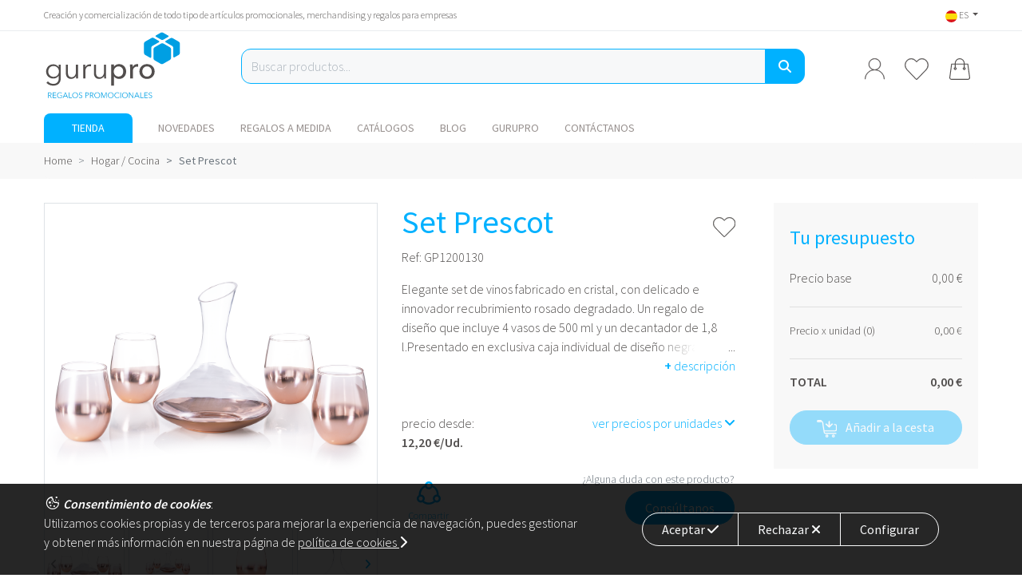

--- FILE ---
content_type: text/html; charset=UTF-8
request_url: https://www.gurupro.es/es/hogar/cocina/set-prescot-gp1200130/
body_size: 16483
content:
<!DOCTYPE html><html lang="es"><head><meta charset="utf-8"/><title>Set Prescot</title><meta name="description" content="" /><meta name="keywords" content="" /><meta name="viewport" content="width=device-width, initial-scale=1.0" /><meta name="lang" content="es" /><link rel="alternate" href="https://www.gurupro.es/es/hogar/cocina/set-prescot-gp1200130/" hreflang="es" /><link rel="alternate" href="https://www.gurupro.es/en/home/in-the-kitchen/set-prescot-gp1200130/" hreflang="en" /><meta property="og:image" content="https://res.cloudinary.com/gurupro/image/upload/v1721749211/hogar_cocina/20130-000-P.png"><link rel="preconnect" href="https://fonts.googleapis.com"><link rel="DNS-prefetch" href="//fonts.googleapis.com"/><link rel="preconnect" href="https://fonts.gstatic.com" crossorigin><!--<link href="https://fonts.googleapis.com/css2?family=Raleway:wght@300;400;500;600;700&display=swap" rel="stylesheet">--><link href="https://fonts.googleapis.com/css2?family=Source+Sans+Pro:wght@300;400;600&display=swap" rel="stylesheet"><link rel="stylesheet" href="/assets/css/bundle.302d78d2.css"><script>
                            window.dataLayer = window.dataLayer || [];
                function gtag() {
                    dataLayer.push(arguments);
                }

                var defaultConsentData ={
                        'functionality_storage' : 'granted',
                        'personalization_storage': 'granted',
                        'ad_user_data': 'denied',
                        'ad_personalization': 'denied',
                        'ad_storage': 'denied',
                        'analytics_storage': 'denied',
                        'wait_for_update': 500,
                }
                if (localStorage.getItem("consentData")) {
                    defaultConsentData = JSON.parse(localStorage.getItem("consentData"));
                    defaultConsentData.wait_for_update = 500;
                }

                gtag('consent', 'default', defaultConsentData);
                dataLayer.push({'gtm.start': new Date().getTime(), 'event': 'gtm.js'});


                const loadGTM = function(){
                    // Load Tag Manager script.
                    var gtmScript = document.createElement('script');
                    gtmScript.async = true;
                    gtmScript.src = 'https://www.googletagmanager.com/gtm.js?id=GTM-TSQRXXV';

                    var firstScript = document.getElementsByTagName('script')[0];
                    firstScript.parentNode.insertBefore(gtmScript, firstScript);
                }

                if(localStorage.getItem("consentGranted")){
                    loadGTM();
                }

                //CLARITY TAG
                (function(c,l,a,r,i,t,y){
                    c[a]=c[a]||function(){(c[a].q=c[a].q||[]).push(arguments)};
                    t=l.createElement(r);t.async=1;t.src="https://www.clarity.ms/tag/"+i;
                    y=l.getElementsByTagName(r)[0];y.parentNode.insertBefore(t,y);
                })(window, document, "clarity", "script", "pr6ej9y7pa");

                    </script></head><body class=""><header><div class="top-header"><div class="container d-flex align-items-center justify-content-end"><h1 class="flex-fill d-none d-md-block">
                Creación y comercialización de todo tipo de artículos promocionales, merchandising y regalos para empresas
            </h1><ul class="list-inline text-right mb-0 "><li class="list-inline-item dropdown"><a class="dropdown-toggle" href="javascript:void(0);" id="dropDownLangs" role="button"
                        data-toggle="dropdown" aria-haspopup="true" aria-expanded="false"
                        data-display="static"><img src="/assets/img/flags/es.jpg" width="15" class="rounded-circle" alt="es Idioma selector"> ES
                    </a><div class="dropdown-menu dropdown-menu-right dropdown-langs" aria-labelledby="dropDownLangs"><a href="https://www.gurupro.es/en/home/in-the-kitchen/set-prescot-gp1200130/" class="dropdown-item text-right"><img src="/assets/img/flags/en.jpg"  class="rounded-circle" width="15" alt="en Idioma selector">
                                    EN
                                </a></div></li></ul></div></div><div class="mid-header"><div class="container d-flex align-items-center" style="flex-wrap: wrap;"><a href="/es/" class="logo order-md-1"><img src="/assets/img/logo_gurupro.svg" alt="Logo GuruPro" height="90" width="172" class="img-fluid"></a><ul class="list-inline mb-0 order-md-3 menu-icon"><li class="list-inline-item"><a href="#modal_general" data-toggle="modal" data-remote="https://www.gurupro.es/es/modal_login/?accion=login"><img src="/assets/img/icon_user.svg" alt="Login" width="25" height="27" class="img-fluid"></a></li><li class="list-inline-item"><a href="/es/mis-favoritos/" id="wishlist_header" class="wishlist-icon "><img src="/assets/img/icon_heart.svg" alt="Lista de Favoritos" width="30" height="27" class="empty"><img src="/assets/img/icon_heart_full.svg" alt="Lista de Favoritos" width="30" height="27" class="full"></a></li><li class="list-inline-item"><a href="/es/cart/" class="cesta" id="header_cart"><img src="/assets/img/icon_cart.svg" alt="cesta" width="26" height="27" class="img-fluid"><span class="uds d-none">0</span></a></li></ul><div class="flex-break"></div><form class="form-validate flex-grow-1 order-md-2 form-product-search" id="form_search" action="/es/buscar-productos/"
                  method="GET" autocomplete="off"><div id="form_search_wrapper"><div class="input-group form-group-rounded"><input type="text" name="search_term" id="search_term" class="form-control" placeholder="Buscar productos..."
                               value="" style="background-color: #F7F8F9;"><button class="btn btn-link btn-searching d-none" type="button" title="Limpiar búsqueda"><i class="fas fa-times search-icon"></i></button><div class="input-group-append"><button class="btn btn-primary" type="submit" title="Buscar"><i class="fas fa-search"></i></button></div></div><div class="list-group"></div></div></form></div></div><div class="container mt-3" style="position: relative;"><div style="max-height: 37px; overflow: hidden;" class="tns-wrapper"><nav class="nav nav-pills" id="landings_menu"><a class="nav-link mr-3 special" href="#categories_collapse" data-toggle="collapse"><!--<i class="fas fa-list mr-md-2"></i>--><span>Tienda</span></a><a class="nav-link" href="https://www.gurupro.es/es/novedades/">NOVEDADES</a><a class="nav-link "
                       href="/es/regalos-a-medida/">
                        Regalos a medida
                    </a><a class="nav-link "
                       href="/es/catalogos/">
                        Catálogos
                    </a><a class="nav-link "
                       href="/es/blog/">
                        Blog
                    </a><a class="nav-link "
                       href="/es/gurupro/">
                        Gurupro
                    </a><a class="nav-link "
                       href="/es/contactar/">
                        Contáctanos
                    </a></nav><ul class="controls d-lg-none" id="customize_controls"><li class="prev d-none" data-controls="prev"><i class="fas fa-angle-left"></i></li><li class="next" data-controls="next"><i class="fas fa-angle-right"></i></li></ul></div><div class="collapse" id="categories_collapse"><div class="wrapper"><ul class="list-unstyled categoy-list"><li><a href="https://www.gurupro.es/es/novedades/" class="">
                                        NOVEDADES
                                    </a></li><li><a href="#categories_collapse_1081" data-toggle="collapse" class="" data-has-subcategories="true">
                                        Bolsas y Mochilas
                                    </a><div class="collapse category-item" id="categories_collapse_1081" data-parent="#categories_collapse"><div class="title mb-3">Bolsas y Mochilas</div><ul class="list-unstyled"><li><a href="https://www.gurupro.es/es/bolsas-y-mochilas/">Ver todos &raquo;</a></li><li><a href="https://www.gurupro.es/es/bolsas-y-mochilas/bolsas-de-compra/">Bolsas de compra</a></li><li><a href="https://www.gurupro.es/es/bolsas-y-mochilas/mochilas/">Mochilas</a></li><li><a href="https://www.gurupro.es/es/bolsas-y-mochilas/maletines-y-portadocumentos/">Maletines y portadocumentos</a></li><li><a href="https://www.gurupro.es/es/bolsas-y-mochilas/neveras/">Neveras</a></li><li><a href="https://www.gurupro.es/es/bolsas-y-mochilas/carteras/">Carteras</a></li><li><a href="https://www.gurupro.es/es/bolsas-y-mochilas/rinoneras/">Riñoneras</a></li><li><a href="https://www.gurupro.es/es/otros-bolsas-y-mochilas/">Otros_bolsas y mochilas</a></li></ul></div></li><li><a href="#categories_collapse_1080" data-toggle="collapse" class="" data-has-subcategories="true">
                                        Electrónica
                                    </a><div class="collapse category-item" id="categories_collapse_1080" data-parent="#categories_collapse"><div class="title mb-3">Electrónica</div><ul class="list-unstyled"><li><a href="https://www.gurupro.es/es/electronica/">Ver todos &raquo;</a></li><li><a href="https://www.gurupro.es/es/electronica/adaptador/">Adaptador</a></li><li><a href="https://www.gurupro.es/es/electronica/altavoz/">Altavoz</a></li><li><a href="https://www.gurupro.es/es/electronica/auriculares/">Auriculares</a></li><li><a href="https://www.gurupro.es/es/electronica/camara/">Camara</a></li><li><a href="https://www.gurupro.es/es/electronica/cargador/">Cargador</a></li><li><a href="https://www.gurupro.es/es/electronica/informatica/">Informática</a></li><li><a href="https://www.gurupro.es/es/electronica/usb/">Memorias USB</a></li><li><a href="https://www.gurupro.es/es/electronica/otros-usb/">Otros USB</a></li><li><a href="https://www.gurupro.es/es/electronica/powerbank/">Powerbank</a></li><li><a href="https://www.gurupro.es/es/electronica/smartwatch/">Smartwatch</a></li><li><a href="https://www.gurupro.es/es/electronica/varios/">Varios</a></li></ul></div></li><li><a href="#categories_collapse_1083" data-toggle="collapse" class="" data-has-subcategories="true">
                                        Escritura
                                    </a><div class="collapse category-item" id="categories_collapse_1083" data-parent="#categories_collapse"><div class="title mb-3">Escritura</div><ul class="list-unstyled"><li><a href="https://www.gurupro.es/es/escritura/">Ver todos &raquo;</a></li><li><a href="https://www.gurupro.es/es/escritura/boligrafos/">Bolígrafos</a></li><li><a href="https://www.gurupro.es/es/escritura/colores/">Colores</a></li><li><a href="https://www.gurupro.es/es/escritura/cuadernos/">Cuadernos</a></li><li><a href="https://www.gurupro.es/es/escritura/lapices/">Lápices</a></li><li><a href="https://www.gurupro.es/es/escritura/plumas/">Plumas</a></li><li><a href="https://www.gurupro.es/es/escritura/rotuladores/">Rotuladores</a></li><li><a href="https://www.gurupro.es/es/escritura/sets/">Sets</a></li><li><a href="https://www.gurupro.es/es/otros-escritura/">Otros_Escritura</a></li></ul></div></li><li><a href="#categories_collapse_1082" data-toggle="collapse" class="" data-has-subcategories="true">
                                        Fechas señaladas
                                    </a><div class="collapse category-item" id="categories_collapse_1082" data-parent="#categories_collapse"><div class="title mb-3">Fechas señaladas</div><ul class="list-unstyled"><li><a href="https://www.gurupro.es/es/fechas-senaladas/">Ver todos &raquo;</a></li><li><a href="https://www.gurupro.es/es/fechas-senaladas/navidad/">Navidad</a></li><li><a href="https://www.gurupro.es/es/fechas-senaladas/otras-fechas/">Otras fechas</a></li></ul></div></li><li><a href="#categories_collapse_1068" data-toggle="collapse" class="" data-has-subcategories="true">
                                        Herramientas y conduccion
                                    </a><div class="collapse category-item" id="categories_collapse_1068" data-parent="#categories_collapse"><div class="title mb-3">Herramientas y conduccion</div><ul class="list-unstyled"><li><a href="https://www.gurupro.es/es/herramientas-y-conduccion/">Ver todos &raquo;</a></li><li><a href="https://www.gurupro.es/es/herramientas-y-conduccion/conduccion/">Conducción</a></li><li><a href="https://www.gurupro.es/es/herramientas-y-conduccion/herramientas/">Herramientas</a></li></ul></div></li><li><a href="#categories_collapse_1077" data-toggle="collapse" class="" data-has-subcategories="true">
                                        Hogar
                                    </a><div class="collapse category-item" id="categories_collapse_1077" data-parent="#categories_collapse"><div class="title mb-3">Hogar</div><ul class="list-unstyled"><li><a href="https://www.gurupro.es/es/hogar/">Ver todos &raquo;</a></li><li><a href="https://www.gurupro.es/es/hogar/cocina/">Cocina</a></li><li><a href="https://www.gurupro.es/es/hogar/decoracion/">Decoración</a></li><li><a href="https://www.gurupro.es/es/hogar/exterior/">Exterior</a></li><li><a href="https://www.gurupro.es/es/hogar/gadget/">Gadget</a></li><li><a href="https://www.gurupro.es/es/hogar/textil-hogar/">Textil_hogar</a></li></ul></div></li><li><a href="https://www.gurupro.es/es/linea-sublimacion/" class="">
                                        Línea sublimación
                                    </a></li><li><a href="https://www.gurupro.es/es/llaveros/" class="">
                                        Llaveros
                                    </a></li><li><a href="https://www.gurupro.es/es/mascotas/" class="">
                                        Mascotas
                                    </a></li><li><a href="https://www.gurupro.es/es/mujer/" class="">
                                        Mujer
                                    </a></li><li><a href="https://www.gurupro.es/es/nino/" class="">
                                        Niños
                                    </a></li><li><a href="#categories_collapse_1070" data-toggle="collapse" class="" data-has-subcategories="true">
                                        Ocio y Aire libre
                                    </a><div class="collapse category-item" id="categories_collapse_1070" data-parent="#categories_collapse"><div class="title mb-3">Ocio y Aire libre</div><ul class="list-unstyled"><li><a href="https://www.gurupro.es/es/ocio-y-aire-libre/">Ver todos &raquo;</a></li><li><a href="https://www.gurupro.es/es/ocio-y-aire-libre/comer-al-aire-libre/">Comer al aire libre</a></li><li><a href="https://www.gurupro.es/es/ocio-y-aire-libre/equipacion/">Equipación</a></li><li><a href="https://www.gurupro.es/es/ocio-y-aire-libre/material-deportivo-y-juegos/">Material deportivo y juegos</a></li><li><a href="https://www.gurupro.es/es/ocio-y-aire-libre/paraguas-y-lluvias/">Paraguas y Lluvias</a></li><li><a href="https://www.gurupro.es/es/ocio-y-aire-libre/sol-y-playa/">Sol y playa</a></li></ul></div></li><li><a href="#categories_collapse_1069" data-toggle="collapse" class="" data-has-subcategories="true">
                                        Oficina, negocios y ferias
                                    </a><div class="collapse category-item" id="categories_collapse_1069" data-parent="#categories_collapse"><div class="title mb-3">Oficina, negocios y ferias</div><ul class="list-unstyled"><li><a href="https://www.gurupro.es/es/oficina-negocios-y-ferias/">Ver todos &raquo;</a></li><li><a href="https://www.gurupro.es/es/oficina-negocios-y-ferias/comida-de-trabajo/">Comida de trabajo</a></li><li><a href="https://www.gurupro.es/es/oficina-negocios-y-ferias/ferias/">Ferias</a></li><li><a href="https://www.gurupro.es/es/oficina-negocios-y-ferias/gift-premium/">Gift Premium</a></li><li><a href="https://www.gurupro.es/es/oficina-negocios-y-ferias/material-de-oficina/">Material de oficina</a></li></ul></div></li><li><a href="#categories_collapse_1074" data-toggle="collapse" class="" data-has-subcategories="true">
                                        Protección Individual y farma
                                    </a><div class="collapse category-item" id="categories_collapse_1074" data-parent="#categories_collapse"><div class="title mb-3">Protección Individual y farma</div><ul class="list-unstyled"><li><a href="https://www.gurupro.es/es/proteccion-individual-y-farma/">Ver todos &raquo;</a></li><li><a href="https://www.gurupro.es/es/proteccion-individual-y-farma/antibacterial-y-proteccion/">Antibacterial y protección</a></li><li><a href="https://www.gurupro.es/es/proteccion-individual-y-farma/bienestar-personal/">Bienestar personal</a></li><li><a href="https://www.gurupro.es/es/proteccion-individual-y-farma/geles-y-accesorios-desinfect/">Geles y accesorios desinfect</a></li><li><a href="https://www.gurupro.es/es/proteccion-individual-y-farma/mascarillas-y-accesorios/">Mascarillas y accesorios</a></li></ul></div></li><li><a href="#categories_collapse_1076" data-toggle="collapse" class="" data-has-subcategories="true">
                                        TEXTIL
                                    </a><div class="collapse category-item" id="categories_collapse_1076" data-parent="#categories_collapse"><div class="title mb-3">TEXTIL</div><ul class="list-unstyled"><li><a href="https://www.gurupro.es/es/textil/">Ver todos &raquo;</a></li><li><a href="https://www.gurupro.es/es/textil/braga-y-bufanda/">Braga y bufanda</a></li><li><a href="https://www.gurupro.es/es/textil/camisas/">Camisas</a></li><li><a href="https://www.gurupro.es/es/textil/camisetas/">Camisetas</a></li><li><a href="https://www.gurupro.es/es/textil/camisetas-manga-larga/">Camisetas manga larga</a></li><li><a href="https://www.gurupro.es/es/textil/chalecos/">Chalecos</a></li><li><a href="https://www.gurupro.es/es/textil/chaqueta/">Chaqueta</a></li><li><a href="https://www.gurupro.es/es/textil/deporte/">Deporte</a></li><li><a href="https://www.gurupro.es/es/textil/gorra/">Gorra</a></li><li><a href="https://www.gurupro.es/es/textil/gorro/">Gorro</a></li><li><a href="https://www.gurupro.es/es/textil/pantalones-cortos/">Pantalones cortos</a></li><li><a href="https://www.gurupro.es/es/textil/pantalones-largos/">Pantalones largos</a></li><li><a href="https://www.gurupro.es/es/textil/polares/">Polares</a></li><li><a href="https://www.gurupro.es/es/textil/polo/">Polo</a></li><li><a href="https://www.gurupro.es/es/textil/ropa-de-bebe/">Ropa de Bebe</a></li><li><a href="https://www.gurupro.es/es/textil/sudaderas/">Sudaderas</a></li><li><a href="https://www.gurupro.es/es/varios-textil/">Varios_textil</a></li></ul></div></li><li><a href="#categories_collapse_1073" data-toggle="collapse" class="" data-has-subcategories="true">
                                        Vasos, tazas y termos
                                    </a><div class="collapse category-item" id="categories_collapse_1073" data-parent="#categories_collapse"><div class="title mb-3">Vasos, tazas y termos</div><ul class="list-unstyled"><li><a href="https://www.gurupro.es/es/vasos-tazas-y-termos/">Ver todos &raquo;</a></li><li><a href="https://www.gurupro.es/es/vasos-tazas-y-termos/botellas-y-bidones/">Botellas y bidones</a></li><li><a href="https://www.gurupro.es/es/vasos-tazas-y-termos/jarras-y-termos/">Jarras y termos</a></li><li><a href="https://www.gurupro.es/es/vasos-tazas-y-termos/vasos-y-tazas/">Tazas</a></li><li><a href="https://www.gurupro.es/es/vasos-tazas-y-termos/varios/">Varios</a></li><li><a href="https://www.gurupro.es/es/vasos-tazas-y-termos/vasos/">Vasos</a></li></ul></div></li><li><a href="#categories_collapse_1064" data-toggle="collapse" class="" data-has-subcategories="true">
                                        Viaje
                                    </a><div class="collapse category-item" id="categories_collapse_1064" data-parent="#categories_collapse"><div class="title mb-3">Viaje</div><ul class="list-unstyled"><li><a href="https://www.gurupro.es/es/viaje/">Ver todos &raquo;</a></li><li><a href="https://www.gurupro.es/es/viaje/accesorios/">Accesorios</a></li><li><a href="https://www.gurupro.es/es/viaje/accesorios-de-aseo/">Accesorios de aseo</a></li><li><a href="https://www.gurupro.es/es/viaje/maletas/">Maletas</a></li></ul></div></li></ul></div></div></div></header><main class=""><nav aria-label="breadcrumb" class="breadcrumb-bg" id="breadcrumb"><div class="container"><ol class="breadcrumb"><li class="breadcrumb-item"><a href="/es/">Home</a></li><li class="breadcrumb-item"><a href="https://www.gurupro.es/es/hogar/cocina/">Hogar / Cocina</a></li><li class="breadcrumb-item active" aria-current="page">Set Prescot</li></ol></div></nav><div class="container product-details" id="product_app"><div class="mb-4 d-md-none"><div class="title d-flex align-items-start mb-2"><h1 class="flex-fill text-blue mb-0">Set Prescot</h1><div class="flex-fill text-right mt-3"><div style="overflow: hidden;"><div class="wishlist-icon clickable wishlist-update " data-id="33806"><img src="/assets/img/icon_heart.svg" height="25" class="empty"><img src="/assets/img/icon_heart_full.svg" height="25" class="full"></div></div></div></div></div><form name="formProduct" id="formProduct" method="POST"
              data-accion="https://www.gurupro.es/es/cart/add/"
              data-cart-url="/es/cart/"
              data-msg-error="Error al añadir producto a la cesta, por favor vuelve a intentarlo o contacta con nosotros"
              data-msg-success="Producto añadido correctamente a la cesta, redirigiendo a la cesta..."
              ><input type="hidden" name="id_product" id="id_product" value="33806"><div class="row mx-lg-n4"><div class="col-md-9 mb-5 px-lg-4"><div class="row"><div class="col-md-6 mb-5"><div class="text-center border" style="height:400px"><img src="https://res.cloudinary.com/gurupro/image/upload/v1721749211/hogar_cocina/20130-000-P.png"
         alt="Set Prescot"
         style="object-fit: contain; width: 100%; height: 100%; cursor: pointer;"
         data-fancybox="gallery"
         id="main_image"></div><div class="slider-wrapper mt-2"><div id="slider_product_fotos"><div><div class="border mb-1" style="height: 85px;"><img src="https://res.cloudinary.com/gurupro/image/upload/v1721749211/hogar_cocina/20130-000-P.png" 
                             alt="Set Prescot"
                             style="object-fit: contain; width: 100%; height: 100%;  cursor: pointer;"
                             data-fancybox="gallery" 
                             style="cursor: pointer;"></div></div><div><div class="border mb-1" style="height: 85px;"><img src="https://res.cloudinary.com/gurupro/image/upload/v1753367889/hogar_cocina/20130-D1.jpg" 
                             alt="Set Prescot"
                             style="object-fit: contain; width: 100%; height: 100%;  cursor: pointer;"
                             data-fancybox="gallery" 
                             style="cursor: pointer;"></div></div><div><div class="border mb-1" style="height: 85px;"><img src="https://res.cloudinary.com/gurupro/image/upload/v1753367896/hogar_cocina/20130-D2.jpg" 
                             alt="Set Prescot"
                             style="object-fit: contain; width: 100%; height: 100%;  cursor: pointer;"
                             data-fancybox="gallery" 
                             style="cursor: pointer;"></div></div><div><div class="border mb-1" style="height: 85px;"><img src="https://res.cloudinary.com/gurupro/image/upload/v1753367910/hogar_cocina/20130-D3.jpg" 
                             alt="Set Prescot"
                             style="object-fit: contain; width: 100%; height: 100%;  cursor: pointer;"
                             data-fancybox="gallery" 
                             style="cursor: pointer;"></div></div><div><div class="border mb-1" style="height: 85px;"><img src="https://res.cloudinary.com/gurupro/image/upload/v1753367883/hogar_cocina/20130-W.jpg" 
                             alt="Set Prescot"
                             style="object-fit: contain; width: 100%; height: 100%;  cursor: pointer;"
                             data-fancybox="gallery" 
                             style="cursor: pointer;"></div></div></div><button type="button" class="btn btn-light btn-sm" id="btn-slider-left"><i class="fas fa-angle-left"></i></button><button type="button" class="btn btn-light btn-sm" id="btn-slider-right"><i class="fas fa-angle-right"></i></button></div></div><div class="col-md-6 mb-5"><div class="mb-5"><div class="d-none d-md-block"><div class="title d-flex align-items-start mb-2"><h1 class="flex-fill text-blue mb-0">Set Prescot</h1><div class="flex-fill text-right mt-3"><div style="overflow: hidden;"><div class="wishlist-icon clickable wishlist-update " data-id="33806"><img src="/assets/img/icon_heart.svg" height="25" class="empty"><img src="/assets/img/icon_heart_full.svg" height="25" class="full"></div></div></div></div></div><p>
        Ref: <span class="f-number">GP1200130</span></p><div style="max-height: 140px;" class="text-curly">
        Elegante set de vinos fabricado en cristal, con delicado e innovador recubrimiento rosado degradado. Un regalo de diseño que incluye 4 vasos de 500 ml y un decantador de 1,8 l.Presentado en exclusiva caja individual de diseño negra.
        <div class="curly">
            ...
        </div></div><div class="text-right"><a href="#product_info"><b>+</b> descripción</a></div></div><div class="row mb-4"><div class="col-6"><p class="mb-0">
                                            precio desde:
                                        </p><span id="product_price" class="f-number  font-weight-bold">
                                                12,20 €/Ud.
                                            </span></div><div class="col-6 text-right"><a data-toggle="collapse" href="#priceTable">ver precios por unidades <i class="fa fa-angle-down"></i></a><div id="priceTable" class="collapse"><ul class="list-unstyled"><li><span class="f-number">1</span>&nbsp;<small>ud</small>
                                                        : <span class="f-number">27.81€</span>&nbsp;<small>/ud</small></li><li><span class="f-number">3</span>&nbsp;<small>uds</small>
                                                        : <span class="f-number">23.78€</span>&nbsp;<small>/ud</small></li><li><span class="f-number">10</span>&nbsp;<small>uds</small>
                                                        : <span class="f-number">20.64€</span>&nbsp;<small>/ud</small></li><li><span class="f-number">25</span>&nbsp;<small>uds</small>
                                                        : <span class="f-number">17.94€</span>&nbsp;<small>/ud</small></li><li><span class="f-number">50</span>&nbsp;<small>uds</small>
                                                        : <span class="f-number">16.6€</span>&nbsp;<small>/ud</small></li><li><span class="f-number">75</span>&nbsp;<small>uds</small>
                                                        : <span class="f-number">16.15€</span>&nbsp;<small>/ud</small></li><li><span class="f-number">100</span>&nbsp;<small>uds</small>
                                                        : <span class="f-number">15.7€</span>&nbsp;<small>/ud</small></li><li><span class="f-number">200</span>&nbsp;<small>uds</small>
                                                        : <span class="f-number">14.81€</span>&nbsp;<small>/ud</small></li><li><span class="f-number">300</span>&nbsp;<small>uds</small>
                                                        : <span class="f-number">14.36€</span>&nbsp;<small>/ud</small></li><li><span class="f-number">400</span>&nbsp;<small>uds</small>
                                                        : <span class="f-number">13.91€</span>&nbsp;<small>/ud</small></li><li><span class="f-number">500</span>&nbsp;<small>uds</small>
                                                        : <span class="f-number">13.46€</span>&nbsp;<small>/ud</small></li><li><span class="f-number">750</span>&nbsp;<small>uds</small>
                                                        : <span class="f-number">13.1€</span>&nbsp;<small>/ud</small></li><li><span class="f-number">1.000</span>&nbsp;<small>uds</small>
                                                        : <span class="f-number">12.83€</span>&nbsp;<small>/ud</small></li><li><span class="f-number">1.500</span>&nbsp;<small>uds</small>
                                                        : <span class="f-number">12.56€</span>&nbsp;<small>/ud</small></li><li><span class="f-number">2.000</span>&nbsp;<small>uds</small>
                                                        : <span class="f-number">12.38€</span>&nbsp;<small>/ud</small></li><li><span class="f-number">3.000</span>&nbsp;<small>uds</small>
                                                        : <span class="f-number">12.2€</span>&nbsp;<small>/ud</small></li></ul></div></div></div><div class="row align-items-end"><div class="col-4"><button class="btn btn-link btn-sm share_modal_button" type="button" style="line-height: 1;"><i class="las la-share-alt" style="font-size:40px;"></i><br><small>Compartir</small></button></div><div class="col-8 text-right"><small class="mb-1 text-muted d-block">
                ¿Alguna duda con este producto?
            </small><a class="btn btn-primary" href="#modal_xl" 
           data-toggle="modal" 
           data-remote="https://www.gurupro.es/es/product/modal_budget/?id=33806">
            Consúltanos
        </a></div></div><div class="modal fade" id="modal_share"><div class="modal-dialog modal-dialog-centered"><div class="modal-content"><div class="modal-header align-items-center"><h4 class="modal-title text-primary"><i class="las la-share-alt"></i> Compartir
                </h4><button type="button" class="close" data-dismiss="modal" aria-label="Close"><i class="fas fa-times"></i></button></div><div class="modal-body"><ul class="list-unstyled d-flex justify-content-around mb-0"><li class="text-center"><button type="button" class="btn btn-link btn-sm share-btn" data-share-type="copy"><i class="far fa-copy fa-2x"></i><br><small>Copiar url</small></button></li><li class="text-center"><button type="button" class="btn btn-link btn-sm share-btn" data-share-type="whatsapp"><i class="fab fa-whatsapp fa-2x"></i><br><small>WhatsApp</small></button></li><li class="text-center"><button type="button" class="btn btn-link btn-sm share-btn" data-share-type="facebook"><i class="fab fa-facebook fa-2x"></i><br><small>Facebook</small></button></li><li class="text-center"><button type="button" class="btn btn-link btn-sm share-btn" data-share-type="twitter"><svg xmlns="http://www.w3.org/2000/svg" viewBox="0 0 512 512" style="width: 2em;" fill="#00B1FF"><!--!Font Awesome Free 6.5.1 by @fontawesome - https://fontawesome.com License - https://fontawesome.com/license/free Copyright 2024 Fonticons, Inc.--><path d="M389.2 48h70.6L305.6 224.2 487 464H345L233.7 318.6 106.5 464H35.8L200.7 275.5 26.8 48H172.4L272.9 180.9 389.2 48zM364.4 421.8h39.1L151.1 88h-42L364.4 421.8z"/></svg><br><small>X</small></button></li></ul></div></div></div></div></div></div><h5 class="text-blue mb-2"><span class="list-item-number">1</span>
    Selecciona la cantidad
</h5><div class="pl-md-5 pl-1"><div class="attribute-list"><template v-if="attributesLength()<=1"><variation-view v-for="item in getVariations" v-bind:variation="item" inline-template><div class="mb-3"><!-- NO ATTRIBUTES --><template v-if="variation.attributes.length==0"><div class="form-group" style="max-width: 300px"><div class="input-group input-group-sm input-group-number"><div class="input-group-prepend"><button class="btn btn-info btn-less" type="button" v-on:click="unitsProductDec()"><i class="fas fa-minus"></i></button></div><input type="number" class="form-control"
                                   v-bind:name="'generic_'+variation.id"
                                   v-model="variation.units"><div class="input-group-append"><button class="btn btn-info btn-more" type="button" v-on:click="unitsProductInc()"><i class="fas fa-plus"></i></button></div></div><small v-bind:class="[getStockClass()]">
                            {{getSockUnits()}}
                            &nbsp;
                            <i class="fas fa-sync text-warning" v-show="hasFutureStock()"
                               data-toggle="tooltip"
                               data-bs-placement="bottom"
                               v-bind:title="getTitle()"></i></small></div><div class="alert alert-danger alert-xs" v-show="unitsNotAvail"><span v-if="unitsTooMuch">
                            No hay unidades disponibles (max. {{ getStockQuantity() }})
                        </span><span v-if="unitsLessThanMin">
                            El pedido mínimo es de <b>{{ getMinQuantity() }} unidades</b></span></div><div class="alert alert-warning alert-xs" v-show="showFutureAvail"><b>No hay stock suficiente.</b><br>
                        La próxima reposición será de <b>{{ getFutureStockQuantity() }}</b> aproximadamente el <b>{{getFutureStock()}}</b><br>
                        Puedes hacer tu pedido. El plazo de entrega empezará à partir de la fecha de reposición. Ten en cuenta que la fecha de reposición es aproximada.

                    </div></template><!-- 1 ATTRIBUTES --><template v-if="variation.attributes.length==1"><b class="d-block d-lg-inline-block" style="width:175px; margin-right: 15px;"
                        v-if="getAttributeValue()">
                        {{ getAttributeValue() }}
                    </b><input type="number" class="form-control form-control-sm" size="5" style="display:inline-block; width: 100px;"
                           v-model="variation.units"
                           v-bind:name="'variation_'+variation.id"
                           ><small>
                        &nbsp;/&nbsp;
                        unidades
                    </small>
                    &nbsp;
                    <small v-bind:class="[getStockClass()]"
                           >
                        {{getSockUnits()}}
                        &nbsp;<i class="fas fa-sync text-warning" v-show="hasFutureStock()"
                                data-toggle="tooltip"
                                data-bs-placement="bottom"
                                v-bind:title="getTitle()"
                                 ></i></small><div class="alert alert-danger alert-xs d-inline-block" v-if="unitsNotAvail"><span v-if="unitsTooMuch">
                            No hay unidades disponibles (max. {{ getStockQuantity() }})
                        </span><span v-if="unitsLessThanMin">
                            El pedido mínimo es de <b>{{ getMinQuantity() }} unidades</b></span></div><div class="alert alert-warning alert-xs mt-1" v-show="showFutureAvail"><b>No hay stock suficiente.</b><br>
                        La próxima reposición será de <b>{{ getFutureStockQuantity() }}</b> aproximadamente el <b>{{getFutureStock()}}</b><br>
                        Puedes hacer tu pedido. El plazo de entrega empezará à partir de la fecha de reposición. Ten en cuenta que la fecha de reposición es aproximada.

                    </div></template></div></variation-view></template><template v-if="attributesLength()>1"><attribute-variation-view class="term_units" v-for="term in getAttributeTerms()"
                inline-template
                v-bind:term="term"
                v-bind:numterms="getAttributeTermsLength()"
                ><div v-bind:class="[isSingleLine ? 'single-line' : '']" v-show="$root.hasVariationsByAttributes(term.id)"><div class="name" v-if="getAttributeName()!=''" v-on:click="openTerm()"><b>{{ getAttributeName() }}</b> &nbsp;&nbsp;<i class="fa" v-bind:class="[geArrowClass]"></i></div><div class="row mx-lg-n1 collapse" v-bind:class="[isSingleLine || is_open ? 'show' : '' ]"><variation-view v-for="item in $root.getVariationsByAttributes(term.id)"
                                    inline-template
                                    v-bind:variation="item"
                                    v-on:units-change="variantUnitsChangeHandler"
                                    ><div class="col-auto text-center px-lg-1 item-single-line"><div v-html="getSecondAttributeValue($root.getAttributeId())" class="mr-1"></div><div class="form-group item-single-line"><input type="number" class="form-control form-control-sm input-number" style="max-width: 50px;"
                                    v-bind:class="{'text-danger':unitsNotAvail}"
                                    v-model="variation.units"
                                    v-bind:name="'variation_'+variation.id"
                                    ><small v-bind:class="[getStockClass()]" class="item-single-line">
                                    {{getSockUnits()}}
                                    <div v-show="hasFutureStock()"><i class="fas fa-sync text-warning"
                                           data-toggle="tooltip"
                                           data-bs-placement="bottom"
                                           data-bs-boundary="window"
                                           v-bind:title="getTitle()"
                                           ></i></div></small></div></div></variation-view></div><div class="alert alert-danger alert-xs mb-2" v-show="unitsNotAvail"
                    v-bind:class="{'d-inline-block':unitsNotAvail}"
                    ><span v-if="isTooMuch">
                        No hay unidades disponibles (max. {{ maxUnitsAvail }})
                    </span><span v-if="isTooLess">
                        El pedido mínimo es de <b>{{ minUnitsAvail }} unidades</b></span></div><div class="alert alert-warning alert-xs my-1" v-show="showFutureAvail"><b>No hay stock suficiente.</b><br>
                    La próxima reposición será de <b>{{ future_stock }}</b> aproximadamente el <b>{{ stock_availability }}</b><br>
                    Puedes hacer tu pedido. El plazo de entrega empezará à partir de la fecha de reposición. Ten en cuenta que la fecha de reposición es aproximada.

                </div></div></div></template></div></div><hr class="my-4"><h5 class="text-blue"><span class="list-item-number">2</span>
    Personaliza tu producto
</h5><div class="pl-sm-5 pl-3 mt-4 mt-lg-0"><div class="alert alert-info" v-if="isCustomizationDisabled()">
        El producto o variante seleccionada no dispone de personalización disponible para la venta online.
        <br><a href="#modal_general" data-toggle="modal"
            data-remote="https://www.gurupro.es/es/modal_contact/?related=Producto%20Set%20Prescot%20-%20GP1200130"><b>Contacta con nosotros para más información <i class="fas fa-angle-right"></i></b></a></div><div class="custom-control custom-radio customization-field"><input type="radio" id="customization_0" name="customization" value="0" class="custom-control-input"
                v-bind:value="0"
                v-model="budget.is_customized"
                v-bind:disabled="isCustomizationDisabledByStock"><label class="custom-control-label" for="customization_0">
            Sin personalizar
            ( entrega en 
                                    2-3 días laborales
                            )
        </label></div><div class="custom-control custom-radio customization-field" v-if="!isCustomizationDisabled()"><input type="radio" id="customization_1" name="customization" value="1" class="custom-control-input"
               v-bind:value="1"
               v-model="budget.is_customized"
               v-bind:disabled="isCustomizationDisabledByStock"><label class="custom-control-label" for="customization_1">
            Personalizado
            (
                                                    a partir de <b>3</b> unidades;&nbsp;
                
                entrega en 
                                    10 días laborables apróx.
                            )



        </label></div></div><div id="customization_wrapper" v-show="budget.is_customized" v-if="!isCustomizationDisabled()"><hr class="mt-4"><div class="row"><div class="col-md-8"><h5 class="text-blue"><span class="list-item-number">3</span>
            Elige el área y la técnica de marcaje
        </h5></div><div class="col-md-4 text-right"><a href="#product_info" class="data-tab-link" data-tabs="#tab_product_info" data-tab-target="#marcajes_tab" >Ver guía de marcaje <i class="fa fa-angle-down"></i></a></div></div><div class="pl-md-5 pl-1"><div style="font-size:14px;"><p>
            Adjunta tu diseño, logo o mensaje publicitario en formato .pdf, .jpg, .png vectorizado o con la mejor calidad posible.
                Si tu logotipo no es vectorial, podremos tardar hasta 1 día adicional en realizar la conversión.
                En la mayoría de los casos esta conversión es gratuita. En el caso de que haya costes adicionales, nos pondremos en contacto contigo.
                Si tu logo o mensaje es un texto, pon dicho texto en <b>Observaciones</b>.        </p><p>
            En la casilla "Observaciones", indícanos todos los datos que puedas para realizar el presupuesto y el boceto virtual: colores, pantone si es posible;
                El texto de tu mensaje publicitario si no está en el logo y su tipografía si es un texto; Cualquier información que consideres importante.        </p></div><div class="row mt-5 d-none d-lg-flex"><div class="col-lg-4"><div class="bg-light py-1 px-3"><b>Posición</b></div></div><div class="col-lg-4"><div class="bg-light py-1 px-3"><b>Técnica de marcaje</b></div></div><div class="col-lg-4"><div class="bg-light py-1 px-3"><b>Logo y observaciones</b></div></div></div><customization-area-view v-for="item in getCustomizationAreas"
                             v-bind:area="item"
                             v-bind:budget="budget"
                             inline-template><div class="row my-3 py-3 border-bottom"><div class="col-lg-4"><div class="pl-2"><div class="custom-control custom-checkbox"><input type="checkbox" class="custom-control-input"
                               name="areas[]"
                               v-model="is_selected"
                               v-bind:id="'area_'+area.position_area_id"
                               v-bind:value="area.position_area_id"
                               ><label class="custom-control-label"
                               v-bind:for="'area_'+area.position_area_id"
                               ><b>{{ area.name }}</b></label></div></div><img v-bind:src="getImage()" class="img-fluid" style="max-height:200px;"></div><div class="col-lg-4"><div class="form-group"><select class="custom-select"
                        v-bind:name="'technique_'+area.position_area_id"
                        v-model="id_technique_selected"><option value="" selected>... selecciona técnica</option><template v-for="technique in area.techniques"><option v-bind:value="technique.id">{{ get_technique_name(technique) }}</option></template></select></div><div class="custom_area_seize mb-4" v-show="view_custom_area_sizes">
                    Medida de impresión <small>(Ancho x Alto)</small>:<br><input type="number" class="form-control form-control-sm" size="5" style="display:inline-block; width: 80px;"
                        v-bind:name="'technique_area_width_'+area.position_area_id"
                        v-model="custom_area_width"
                        v-bind:max="area.max_area_width"
                        min="0"
                        ><small>
                        &nbsp;x&nbsp;
                    </small><input type="number" class="form-control form-control-sm" size="5" style="display:inline-block; width: 80px;"
                        v-bind:name="'technique_area_height_'+area.position_area_id"
                        v-model="custom_area_height"
                        v-bind:max="area.max_area_height"
                        min="0"><small>
                        cm
                    </small></div><div class="alert alert-info" v-if="is_by_budget"><p>
                        Esta técnica de marcaje es <b>bajo presupuesto</b>, por favor contacta con nosotros para pedir un presupuesto.
                    </p><div class="text-center"><a href="#modal_xl" data-toggle="modal" class="btn btn-warning btn-sm"
                           data-custom-remote="https://www.gurupro.es/es/product/modal_customization_budget/?id=33806">
                            Contactar <i class="fas fa-angle-right"></i></a></div></div></div><div class="col-lg-4"><div class="form-group"><div class="input-group"><div class="custom-file"><input type="file" class="custom-file-input"
                                   accept="application/pdf, image/png, image/jpeg"
                                   v-bind:name="'file_'+area.position_area_id"
                                   v-bind:id="'file_'+area.position_area_id"
                                   v-on:change="validateFile"
                                   v-bind:disabled="details_disabled"
                                   ><label class="custom-file-label"
                                   v-bind:for="'file_'+area.position_area_id"
                                   data-browse="Buscar">Subir archivo</label></div></div><small class="form-text text-muted">
                        (Archivo en formato vectorial .pdf, .jpg, .png, Tamaño:4MB)
                    </small><div class="alert alert-danger" v-if="is_file_error">
                        El archivo seleccionado no es de tipo PDF/JPG/PNG o su tamaño es superior a 4MB.
                    </div></div><div class="form-group"><textarea class="form-control" rows="5" placeholder="... Observaciones"
                              v-bind:name="'observations_'+area.position_area_id"
                              v-bind:disabled="details_disabled"
                              ></textarea></div></div></div></customization-area-view></div></div></div><div class="col-md-3 mb-5 px-lg-4"><div class="sticky"><budget-view inline-template
              v-bind:budget="budget"
              v-cloak><div class="budget-box"><h4 class="text-blue mb-4">Tu presupuesto</h4><ul class="list-unstyled price-list"><li><label>
                    Precio base
                </label><div class="value">
                    {{showMoney(productTotal)}}
                </div></li><li v-show="budget.is_customized"><label>
                    Personalización
                </label><div class="value">
                    {{showMoney(customizationTotal)}}
                </div></li><li v-show="canonTotal>0"><label>
                    Canon digital
                </label><div class="value">
                    {{showMoney(canonTotal)}}
                </div></li></ul><hr><ul class="list-unstyled price-list"><li><label><small>
                        Precio x unidad
                        ({{ getTotalUnits }})
                    </small></label><div class="value"><small>
                        {{showMoney(unitPrice, 3)}}
                    </small></div></li></ul><hr><ul class="list-unstyled price-list"><li class="total"><label>
                    TOTAL
                </label><div class="value">
                    {{showMoney(subTotal)}}
                </div></li><li class="justify-content-start" v-show="total>0"><small>(21% IVA incluido {{showMoney(total)}}  )</small></li></ul><button class="btn btn-primary btn-block" type="button" id="btn_add_cesta"
                v-bind:disabled="budgedDisabled"
                v-on:click="cestaAdd()"
                ><img src="/assets/img/icon_add_cart.svg" alt="Añadir a la cesta" class="mr-2"> Añadir a la cesta
        </button></div></budget-view></div></div></div></form></div><section class="bg-light py-5" 
         id="product_info"
         style=""><div class="container"><ul class="nav nav-tabs nav-tabs-blue" id="tab_product_info" role="tablist"><li class="nav-item" role="presentation"><a class="nav-link active" data-toggle="tab" href="#description_tab" role="tab" aria-controls="home" aria-selected="true">Más información</a></li><li class="nav-item" role="presentation"><a class="nav-link" data-toggle="tab" href="#marcajes_tab" role="tab" aria-controls="profile" aria-selected="false">
                    Guía de marcaje
                </a></li></ul><div class="tab-content cms-content" ><div class="tab-pane py-4 fade show active" id="description_tab" role="tabpanel" aria-labelledby="home-tab">
                                    Elegante set de vinos fabricado en cristal, con delicado e innovador recubrimiento rosado degradado. Un regalo de diseño que incluye 4 vasos de 500 ml y un decantador de 1,8 l.Presentado en exclusiva caja individual de diseño negra.
                                
                
                                    <p class="mt-3"><b>Tamaño:</b>                         
                                                    25.5 x 30 x 20.2
                                                        
                    </p><p class="mt-3"><b>Composición:</b> Cristal
                    </p><p class="mt-3"><b>Peso:</b> 1700 gramos
                    </p><p class="mt-3"><b>Unidades por caja:</b> 4 unidades
                    </p><p class="mt-3"><b>Medidas caja:</b> 52.8 x 31.4 x 42 (cm)
                    </p></div><div class="tab-pane py-4 fade" id="marcajes_tab" role="tabpanel" aria-labelledby="profile-tab"><div class="my-4 py-4"><div class="row"><div class="col-md-2"><img src="https://res.cloudinary.com/gurupro/image/upload/v1700134215/Guia-marcaje/GM-Tampografia_d2c7mi.jpg" class="img-fluid"></div><div class="col-md-10"><p class="mb-2"><b>Tampografía</b></p><div>
                                    La tampografía es un proceso de impresión que consiste en imprimir nuestro diseño en hueco-grabado en una placa plana. Se aplica la tinta de forma uniforme en la placa, y un tampón de silicona presiona sobre la superficie creando un calco perfecto para estampar sobre nuestro producto.  Se puede marcar a una o varias tintas planas. Se usa sobre todo para objetos pequeños cómo los bolígrafos, USB, llaveros, encendedores… y es la solución más económica para diversos artículos. 
                                </div></div></div></div><hr><div class="my-4 py-4"><div class="row"><div class="col-md-2"><img src="https://res.cloudinary.com/gurupro/image/upload/v1700134208/Guia-marcaje/GM-Grabado-laser_b5lauj.jpg" class="img-fluid"></div><div class="col-md-10"><p class="mb-2"><b>Láser</b></p><div>
                                    El grabado láser es una de las técnicas de marcajes más precisa y duradera que existe. Se proyecta un rayo láser guiado por un ordenador sobre la superficie del producto, marcando el diseño en bajo relieve. El resultado es nítido y elegante.  Los materiales más adecuados para esta técnica de personalización son el metal, la madera o el vidrio.  Esta técnica se suele emplear en llaveros, bolígrafos y memorias USB.
                                </div></div></div></div><hr></div></div></div></section><section><div class="container"><div class="row section-title"><div class="col-md-5"><h3 class="color-light">Productos relacionados</h3></div><div class="col-md-7 text"></div></div><hr><div class="row"><div class="col-lg-3 col-md-6"><div class="product-item "><div class="d-flex align-items-center justify-content-center" style="height:200px;"><a href="https://www.gurupro.es/es/hogar/cocina/sarnie-gp7mo02941/"><img loading="lazy" src="https://res.cloudinary.com/gurupro/image/upload/v1769103162/hogar_cocina/mo2941-85.jpg" alt="Sarnie" class="img-fluid d-block mx-auto image image-main"
                     ><img loading="lazy" src="https://res.cloudinary.com/gurupro/image/upload/v1769103164/hogar_cocina/mo2941-85-back.jpg" alt="Sarnie" class="img-fluid mx-auto image image-hover"
                     ></a></div><a href="https://www.gurupro.es/es/hogar/cocina/sarnie-gp7mo02941/" class="product-name my-1">Sarnie</a><div class="description">
        Fiambrera PP 800ml        
    </div><small class="d-block">
        GP7MO02941
    </small><div class="row mt-2"><div class="col d-flex"><div><small class="d-inline-block mr-2" style="line-height: 1;">desde</small><div class="d-inline-block price f-number">
                            2,93€
                        </div></div></div></div></div></div><div class="col-lg-3 col-md-6"><div class="product-item "><div class="d-flex align-items-center justify-content-center" style="height:200px;"><a href="https://www.gurupro.es/es/hogar/cocina/napol-gp7mo02913/"><img loading="lazy" src="https://res.cloudinary.com/gurupro/image/upload/v1769101409/hogar_cocina/mo2913-40.jpg" alt="Napol" class="img-fluid d-block mx-auto image image-main"
                     ><img loading="lazy" src="https://res.cloudinary.com/gurupro/image/upload/v1769101411/hogar_cocina/mo2913-40-detail.jpg" alt="Napol" class="img-fluid mx-auto image image-hover"
                     ></a></div><a href="https://www.gurupro.es/es/hogar/cocina/napol-gp7mo02913/" class="product-name my-1">Napol</a><div class="description">
        Cortador de pizza redondo        
    </div><small class="d-block">
        GP7MO02913
    </small><div class="row mt-2"><div class="col d-flex"><div><small class="d-inline-block mr-2" style="line-height: 1;">desde</small><div class="d-inline-block price f-number">
                            0,91€
                        </div></div></div></div></div></div><div class="col-lg-3 col-md-6"><div class="product-item "><div class="d-flex align-items-center justify-content-center" style="height:200px;"><a href="https://www.gurupro.es/es/hogar/cocina/ensala-gp7mo02902/"><img loading="lazy" src="https://res.cloudinary.com/gurupro/image/upload/v1769103920/hogar_cocina/mo2902-06.jpg" alt="Ensala" class="img-fluid d-block mx-auto image image-main"
                     ><img loading="lazy" src="https://res.cloudinary.com/gurupro/image/upload/v1769103922/hogar_cocina/mo2902-06-open.jpg" alt="Ensala" class="img-fluid mx-auto image image-hover"
                     ></a></div><a href="https://www.gurupro.es/es/hogar/cocina/ensala-gp7mo02902/" class="product-name my-1">Ensala</a><div class="description">
        Fiambrera de dos pisos 950 ml        
    </div><small class="d-block">
        GP7MO02902
    </small><div class="row mt-2"><div class="col d-flex"><div><small class="d-inline-block mr-2" style="line-height: 1;">desde</small><div class="d-inline-block price f-number">
                            4,02€
                        </div></div></div></div></div></div><div class="col-lg-3 col-md-6"><div class="product-item "><div class="d-flex align-items-center justify-content-center" style="height:200px;"><a href="https://www.gurupro.es/es/hogar/cocina/gobuddy-gp7mo02888/"><img loading="lazy" src="https://res.cloudinary.com/gurupro/image/upload/v1769101727/hogar_cocina/mo2888-16.jpg" alt="Gobuddy" class="img-fluid d-block mx-auto image image-main"
                     ><img loading="lazy" src="https://res.cloudinary.com/gurupro/image/upload/v1769101730/hogar_cocina/mo2888-16-open.jpg" alt="Gobuddy" class="img-fluid mx-auto image image-hover"
                     ></a></div><a href="https://www.gurupro.es/es/hogar/cocina/gobuddy-gp7mo02888/" class="product-name my-1">Gobuddy</a><div class="description">
        Fiambrera 750 ml        
    </div><small class="d-block">
        GP7MO02888
    </small><div class="row mt-2"><div class="col d-flex"><div><small class="d-inline-block mr-2" style="line-height: 1;">desde</small><div class="d-inline-block price f-number">
                            6,19€
                        </div></div></div></div></div></div></div></div></section><script>
	if (gtag) {
        gtag("event", "view_item", {
            currency: "EUR",
            value: 27.81,
            items: [
                {
                    item_id: "GP1200130",
                    item_name: "Set Prescot",
                    item_brand: "Stock",
                    item_category: "Hogar / Cocina",
                    price: 27.81,
                    quantity: 1
                }
            ],
            send_to: "G-7SLVSVBNK8"
        });
    }
</script></main><section class="newsletter bg-blue py-5 mb-0"><div class="container"><div class="row"><div class="col-lg-5"><img loading="lazy" src="/assets/img/avion.svg" alt="Avión" class="d-none d-md-inline-block"><span class="title">Sé el primero  en saberlo</span></div><div class="col-lg-3 mb-4 mb-lg-0 d-flex align-items-center">
                Infórmarte de nuestras promociones y nuevos productos
                <img loading="lazy" src="/assets/img/avion.svg" alt="Avión" class="d-md-none ml-3"></div><div class="col-lg-4"><div class="alert alert-success d-none" id="formNewsletter_msg">
                    Gracias por subscribirse
                </div><form name="formNewsletter" id="formNewsletter" class="form-blue-bkg"
                      data-accion="https://www.gurupro.es/es/newsletter_post/" method="POST"
                      data-msg-error="Error en el proceso de registro, por favor vuelve a intentarlo pasados unos segundos"><input type="hidden" name="csfr_token" value="D3soVPqQjg"><div class="form-group mb-0"><div class="input-group form-group-rounded"><input type="email" name="email" style="color:white;" class="form-control" placeholder="Tu email" required=""><div class="input-group-append"><button class="btn btn-light">Subscribirse</button></div></div></div></form></div></div></div></section><section class="py-5" style="background-color:#FCFCFC; margin:0;  "><div class="container"><div class="row"><div class="col-md-3 col-6 mb-4 mb-md-0"><div class="d-flex flex-column align-items-center"><div class="d-flex align-items-center justify-content-center"  style="height: 80px;"><img loading="lazy" src="/assets/img/footer_stars.svg" width="76" height="66" alt="Estrellas" style="height:55px;" class="img-fluid"></div><strong class="mb-2 text-center">Satisfacción 100% garantizada</strong><p class="text-center">
                        Si no es así te abonaremos o repetiremos el pedido de tus regalos
                    </p></div></div><div class="col-md-3 col-6 mb-4 mb-md-0"><div class="d-flex flex-column align-items-center"><div class="d-flex align-items-center justify-content-center"   style="height: 80px;"><img loading="lazy" src="/assets/img/footer_calendar.svg" width="64" height="63" alt="Calenario" style="height:55px;" class="img-fluid"></div><strong class="mb-2 text-center">Entrega en fecha siempre</strong><p class="text-center mb-0">
                        Compromiso firme pues te pondremos la fecha por escrito en  tu pedido de regalos
                    </p></div></div><div class="col-md-3 col-6 mb-4 mb-md-0"><div class="d-flex flex-column align-items-center"><div class="d-flex align-items-center justify-content-center"  style="height: 80px;"><img loading="lazy" src="/assets/img/footer_garantia.svg" width="84" height="74" alt="Garantía" style="height:62px;" class="img-fluid"></div><strong class="mb-2 text-center">Garantia 4P</strong><p class="text-center mb-0">
                        Nuestra garantía 4P. Producto, precio, plazo y personalización.
                    </p></div></div><div class="col-md-3 col-6"><div class="d-flex flex-column align-items-center"><div class="d-flex align-items-center justify-content-center"  style="height: 80px;"><img loading="lazy" src="/assets/img/footer_camion.svg" width="97" height="52" alt="Transporte" style="height:50px;" class="img-fluid"></div><strong class="mb-2 text-center">Portes gratis</strong><p class="text-center mb-0">
                                                El envío de tus regalos será gratis si supera los 500€ de compra
                    </p></div></div></div></div></section><footer><div class="container"><div class="row"><div class="col-md-4"><img loading="lazy" src="/assets/img/logo_white.svg" alt="Logo Gurupro" class="img-fluid mb-4"><div class="d-flex align-items-center justify-content-md-start justify-content-center"><img loading="lazy" src="/assets/img/logo_eppa.svg" alt="Logo EPPA" class="img-fluid mr-4" style="mix-blend-mode: multiply;"><img loading="lazy" src="/assets/img/logo_fyvar.svg" alt="Logo FYVAR" class="img-fluid" style="mix-blend-mode: multiply;"></div><div class="my-5"><div class="title"><strong>SÍGUENOS EN</strong></div><div class="list-social-icons"><a href="https://www.facebook.com/Gurupro-SL-1207176065997221" target="_blank" aria-label="Facebook"><i class="fab fa-facebook-f icon"></i></a><a href="https://twitter.com/GuruproSL" target="_blank" aria-label="Twitter"><i class="fab fa-twitter"></i></a><a href="https://www.instagram.com/guruprosl/" target="_blank" aria-label="Instagram"><i class="fab fa-instagram"></i></a><a href="https://es.linkedin.com/company/gurupro" target="_blank" aria-label="Linkedin"><i class="fab fa-linkedin"></i></a></div></div></div><div class="col-md-8"><div class="title">PRODUCTOS</div><ul class="list-unstyled list-grid list-grid-3-column list-categories"><li><a href="https://www.gurupro.es/es/novedades/" class="d-block mb-2">NOVEDADES</a></li><li><a href="https://www.gurupro.es/es/bolsas-y-mochilas/" class="d-block mb-2">Bolsas y Mochilas</a></li><li><a href="https://www.gurupro.es/es/electronica/" class="d-block mb-2">Electrónica</a></li><li><a href="https://www.gurupro.es/es/escritura/" class="d-block mb-2">Escritura</a></li><li><a href="https://www.gurupro.es/es/fechas-senaladas/" class="d-block mb-2">Fechas señaladas</a></li><li><a href="https://www.gurupro.es/es/herramientas-y-conduccion/" class="d-block mb-2">Herramientas y conduccion</a></li><li><a href="https://www.gurupro.es/es/hogar/" class="d-block mb-2">Hogar</a></li><li><a href="https://www.gurupro.es/es/linea-sublimacion/" class="d-block mb-2">Línea sublimación</a></li><li><a href="https://www.gurupro.es/es/llaveros/" class="d-block mb-2">Llaveros</a></li><li><a href="https://www.gurupro.es/es/mascotas/" class="d-block mb-2">Mascotas</a></li><li><a href="https://www.gurupro.es/es/mujer/" class="d-block mb-2">Mujer</a></li><li><a href="https://www.gurupro.es/es/nino/" class="d-block mb-2">Niños</a></li><li><a href="https://www.gurupro.es/es/ocio-y-aire-libre/" class="d-block mb-2">Ocio y Aire libre</a></li><li><a href="https://www.gurupro.es/es/oficina-negocios-y-ferias/" class="d-block mb-2">Oficina, negocios y ferias</a></li><li><a href="https://www.gurupro.es/es/proteccion-individual-y-farma/" class="d-block mb-2">Protección Individual y farma</a></li><li><a href="https://www.gurupro.es/es/textil/" class="d-block mb-2">TEXTIL</a></li><li><a href="https://www.gurupro.es/es/vasos-tazas-y-termos/" class="d-block mb-2">Vasos, tazas y termos</a></li><li><a href="https://www.gurupro.es/es/viaje/" class="d-block mb-2">Viaje</a></li></ul><hr><div class="d-lg-flex"><div class="d-md-flex mb-3"><a href="/es/faqs/" class="mr-3">Faqs</a><a href="/es/blog/" class="mr-3">Blog</a><a href="/es/gurupro/" class="mr-3">Gurupro</a><a href="/es/politica-cookies/" class="mr-3">Política de Cookies </a><a href="/es/contactar/" class="mr-3">Contáctanos</a><a href="https://www.gurupro.es/es/politica-privacidad-redes-sociales/" class="mr-3">Política de privacidad de redes Sociales</a><a href="https://www.gurupro.es/es/politica-de-privacidad/" class="mr-3">Política de privacidad</a><a href="https://www.gurupro.es/es/condiciones-generales-de-venta/" class="mr-3">Condiciones generales de ventas</a></div><div class="d-md-flex flex-fill justify-content-end"><a href="#modal_general" data-toggle="modal" data-remote="https://www.gurupro.es/es/modal_cms/?key=aviso-legal">
                            Aviso Legal
                        </a><span class="mx-2">|</span>
                        Copyright &copy; 2026 Gurupro S.L.
                    </div></div><div class="title mt-4">CONTACTO</div><div class="row"><div class="col-lg-7"><div class="d-flex justify-content-center justify-content-md-start"><i class="fas fa-map-marker-alt mr-2 mt-1"></i><p class="text-left mb-0"><a href="http://maps.google.com/?q=Avda. dels Vents 9-13, Esc. A 5º 1ª Edif. Blurbis
08917 Badalona (Barcelona, Spain)" target="_blank">Avda. dels Vents 9-13, Esc. A 5º 1ª Edif. Blurbis<br />
08917 Badalona (Barcelona, Spain)</a></p></div></div><div class="col-lg-5"><div class="d-flex justify-content-center justify-content-md-start"><i class="fas fa-phone mr-2 mt-1"></i><a href="tel:+34 93 384 60 41">Llámanos ahora +34 93 384 60 41</a></div><div class="d-flex justify-content-center justify-content-md-start"><i class="fas fa-envelope mr-2 mt-1"></i><a href="mailto:info@gurupro.es">info@gurupro.es</a></div></div></div></div></div></div></footer><script src="/assets/js/bundle.57c4e9ff.js"></script><script async src="/node_modules/jquery-validation/dist/localization/messages_es.min.js"></script><script type="text/javascript">
    Trans.set("Bienvenido", 'Welcome');
    Trans.set("ya puedes acceder a tu cuenta", 'ya puedes acceder a tu cuenta');
    Trans.set("Se ha producido algún error", 'Se ha producido algún error');
    Trans.set("Por favor inténtalo pasados unos segundos o contacta con nosotros", 'Por favor inténtalo pasados unos segundos o contacta con nosotros');
    Trans.set("Error al consultar productos", 'Error al consultar productos');
    Trans.set("Error de conexión con el servidor, por favor vuelve a intentarlo en unos segundos", 'Error de conexión con el servidor, por favor vuelve a intentarlo en unos segundos');
    Trans.set("Producto añadido a tu cesta", 'Producto añadido a tu cesta');
    Trans.set("Se ha producido un error, por favor inténtalo pasados unos segundos o contacta con nosotros", 'Se ha producido un error, por favor inténtalo pasados unos segundos o contacta con nosotros');
    Trans.set("Producto modificado correctamente", 'Producto modificado correctamente');
    Trans.set("Lista actualizada correctamente", 'Lista actualizada correctamente');
    Trans.set("Carrito modificado correctamente", 'Carrito modificado correctamente');
    Trans.set("Se ha producido un error en el sistema de cálculo de envío, por favor inténtalo pasados unos segundos o contacta con nosotros", 'Se ha producido un error en el sistema de cálculo de envío, por favor inténtalo pasados unos segundos o contacta con nosotros');
    Trans.set("Costes de envío actualizados", 'Costes de envío actualizados');
    Trans.set("No tenemos envío a este destino, revisa que sea el correcto, o por favor contacte con nosotros para más información", 'No tenemos envío a este destino, revisa que sea el correcto, o por favor contacte con nosotros para más información' );
    Trans.set("Se ha producido un error en el cálculo de impuestos, por favor inténtalo pasados unos segundos o contacta con nosotros", 'Se ha producido un error en el cálculo de impuestos, por favor inténtalo pasados unos segundos o contacta con nosotros' );

    Trans.set("Selecciona la técnica de marcaje para poder añadir a la cesta", 'Selecciona la técnica de marcaje para poder añadir a la cesta');
    Trans.set("Debes subir un archivo con el diseño de la personalización", 'Debes subir un archivo con el diseño de la personalización');
    Trans.set("El ancho del area de marcaje no puede ser mayor a", 'El ancho del área de marcaje no puede ser mayor a');
    Trans.set("El alto area de marcaje no puede ser mayor a", 'El alto área de marcaje no puede ser mayor a');
</script><div class="alert alert-cookies" id="alert-cookies"><div class="container"><div class="row align-items-center"><div class="col-xl-7 mb-3"><b><i><i class="las la-cookie-bite fa-lg"></i> Consentimiento de cookies</i></b>:
                <br>Utilizamos cookies propias y de terceros para mejorar la experiencia de navegación, puedes gestionar y obtener más información en nuestra página de 
                <a href="/es/politica-cookies/" style="color:white; text-decoration: underline" >
                    política de cookies <i class="fas fa-chevron-right"></i></a></div><div class="col-xl-5 text-center"><div class="btn-group d-none d-lg-block" role="group"><button type="button" data-dismiss="alert" class="btn btn-outline-light btn-cookies" data-consent="YES">Aceptar <i class="fas fa-check"></i></button><button type="button" data-dismiss="alert" class="btn btn-outline-light btn-cookies" data-consent="NO">Rechazar <i class="fas fa-times"></i></button><a href="/es/politica-cookies/#config" type="button" class="btn btn-outline-light">Configurar</a></div><div class="btn-group btn-group-sm d-lg-none" role="group"><button type="button" data-dismiss="alert" class="btn btn-outline-light btn-cookies" data-consent="YES">Aceptar <i class="fas fa-check"></i></button><button type="button" data-dismiss="alert" class="btn btn-outline-light btn-cookies" data-consent="NO">Rechazar <i class="fas fa-times"></i></button><a href="/es/politica-cookies/#config" type="button" class="btn btn-outline-light">Configurar</a></div></div></div></div></div><div class="modal fade modal-remote" id="modal_xl"><div class="modal-dialog modal-dialog-centered modal-xl"><div class="modal-content"><div class="modal-body"><div class="d-flex justify-content-center"><div class="spinner-grow" role="status"><span class="sr-only">Loading...</span></div></div></div></div></div></div><div class="modal fade modal-remote" id="modal_general"><div class="modal-dialog modal-lg modal-dialog-centered"><div class="modal-content"><div class="modal-body"><div class="d-flex justify-content-center"><div class="spinner-grow" role="status"><span class="sr-only">Loading...</span></div></div></div></div></div></div><div class="modal fade modal-remote" id="modal_general_sec"><div class="modal-dialog modal-dialog-centered"><div class="modal-content"><div class="modal-body"><div class="d-flex justify-content-center"><div class="spinner-grow" role="status"><span class="sr-only">Loading...</span></div></div></div></div></div></div><script src="/assets/js/Product.js?v=4.4"></script><script src="/node_modules/bs-custom-file-input/dist/bs-custom-file-input.min.js"></script><script type="text/javascript">
            $(document).ready(function () {
                Layout.init('es','/es/');
                App.init(false);
                    Product.init();
    bsCustomFileInput.init();
            });
        </script><script type="text/javascript">
        const PRODUCT = {"id":33806,"date_created":"2023-10-07 04:30:23","date_modified":"2026-01-16 00:08:34","active":1,"id_type":0,"sku":"GP1200130","price":27.81,"regular_price":27.81,"sale_price":27.81,"tax":21,"manage_stock":1,"stock_quantity":1091,"stock_status":1,"weight":1700,"soft_delete":0,"image":null,"is_featured":0,"id_category":1125,"erp_id":"GP1200130","dimension_width":25.5,"dimension_height":20.2,"dimension_long":30,"box_dimensions":"52.8 x 42 x 31.4","box_weight_kg":1700,"units_per_box":4,"units_per_pack":0,"related_products":null,"online_sale":1,"object_source":0,"tax_id":21,"visible_order":null,"is_best_seller":0,"is_marking_technique":0,"is_tools":0,"is_mark_area":0,"is_handling":0,"is_price_with_budget":0,"minimum_price":0,"need_tool":0,"tool_units":0,"id_tool":0,"provider_text":null,"min_sale_units":null,"composition":"Cristal","size_measure":"25.5 x 30 x 20.2","box_width":52.8,"box_height":31.4,"box_long":42,"stock_availability":"immediately","future_stock":0,"marking_guide_id":null,"marging_guide_image_url":null,"erp_order":0,"delivery_term":null,"min_quantity":1,"brand":"","supplier_ref":"20130S\/T","supplier_generic_ref":20130,"min_unit_marking_price":0,"price_by_area":0,"price_by_color":0,"marking_area":"","delivery_term_not_custom":"2-3 d\u00edas laborales","unit_type_min_sale_units":0,"is_surcharge":0,"supplier_applies_surcharge":0,"min_qty_without_surcharge":0,"surcharge_product":0,"id_item":33806,"id_lang":"es","name":"Set Prescot","url":"set-prescot-gp1200130","meta_title":null,"meta_description":null,"text_3":null,"headline_2":null,"marging_guide_name":null,"marging_guide_description":null,"gender":"","packaging":"","translation_active":1,"fc":"07\/10\/2023 04:30","fm":"16\/01\/2026 00:08","link":"hogar\/cocina\/set-prescot-gp1200130","category":"Hogar \/ Cocina","category_link":"hogar\/cocina","contains_digital_canon":0,"image_ext":"https:\/\/res.cloudinary.com\/gurupro\/image\/upload\/v1721749211\/hogar_cocina\/20130-000-P.png","inWishlist":false,"prices":[{"id_product":33806,"min_quantity":3,"price":23.78,"unit":"unit","marked":1,"price_by_color":0,"price_by_area":0},{"id_product":33806,"min_quantity":5,"price":23.78,"unit":"unit","marked":1,"price_by_color":0,"price_by_area":0},{"id_product":33806,"min_quantity":10,"price":20.64,"unit":"unit","marked":1,"price_by_color":0,"price_by_area":0},{"id_product":33806,"min_quantity":25,"price":17.94,"unit":"unit","marked":1,"price_by_color":0,"price_by_area":0},{"id_product":33806,"min_quantity":50,"price":16.6,"unit":"unit","marked":1,"price_by_color":0,"price_by_area":0},{"id_product":33806,"min_quantity":75,"price":16.15,"unit":"unit","marked":1,"price_by_color":0,"price_by_area":0},{"id_product":33806,"min_quantity":100,"price":15.7,"unit":"unit","marked":1,"price_by_color":0,"price_by_area":0},{"id_product":33806,"min_quantity":200,"price":14.81,"unit":"unit","marked":1,"price_by_color":0,"price_by_area":0},{"id_product":33806,"min_quantity":300,"price":14.36,"unit":"unit","marked":1,"price_by_color":0,"price_by_area":0},{"id_product":33806,"min_quantity":400,"price":13.91,"unit":"unit","marked":1,"price_by_color":0,"price_by_area":0},{"id_product":33806,"min_quantity":500,"price":13.46,"unit":"unit","marked":1,"price_by_color":0,"price_by_area":0},{"id_product":33806,"min_quantity":750,"price":13.1,"unit":"unit","marked":1,"price_by_color":0,"price_by_area":0},{"id_product":33806,"min_quantity":1000,"price":12.83,"unit":"unit","marked":1,"price_by_color":0,"price_by_area":0},{"id_product":33806,"min_quantity":1500,"price":12.56,"unit":"unit","marked":1,"price_by_color":0,"price_by_area":0},{"id_product":33806,"min_quantity":2000,"price":12.38,"unit":"unit","marked":1,"price_by_color":0,"price_by_area":0},{"id_product":33806,"min_quantity":3000,"price":12.2,"unit":"unit","marked":1,"price_by_color":0,"price_by_area":0},{"id_product":33806,"min_quantity":4000,"price":12.2,"unit":"unit","marked":1,"price_by_color":0,"price_by_area":0},{"id_product":33806,"min_quantity":5000,"price":12.2,"unit":"unit","marked":1,"price_by_color":0,"price_by_area":0},{"id_product":33806,"min_quantity":7000,"price":12.2,"unit":"unit","marked":1,"price_by_color":0,"price_by_area":0},{"id_product":33806,"min_quantity":10000,"price":12.2,"unit":"unit","marked":1,"price_by_color":0,"price_by_area":0},{"id_product":33806,"min_quantity":15000,"price":12.2,"unit":"unit","marked":1,"price_by_color":0,"price_by_area":0},{"id_product":33806,"min_quantity":20000,"price":12.2,"unit":"unit","marked":1,"price_by_color":0,"price_by_area":0}],"attributes":[],"variations":[],"customizations":[{"id":32510031,"id_product":33806,"is_variation":0,"id_marking_technique":30771,"name":"Tampograf\u00eda 1 tinta","id_handling":null,"marking_product":{"id":30771,"date_created":"2023-05-05 21:50:26","date_modified":"2026-01-24 00:17:21","active":1,"id_type":0,"sku":"GP1-100117-1","price":0.77,"regular_price":0.77,"sale_price":0.77,"tax":21,"manage_stock":1,"stock_quantity":0,"stock_status":0,"weight":null,"soft_delete":0,"image":null,"is_featured":0,"id_category":1078,"erp_id":"GP1-100117-1","dimension_width":null,"dimension_height":null,"dimension_long":null,"box_dimensions":null,"box_weight_kg":0,"units_per_box":0,"units_per_pack":0,"related_products":null,"online_sale":1,"object_source":0,"tax_id":22,"visible_order":null,"is_best_seller":0,"is_marking_technique":1,"is_tools":0,"is_mark_area":0,"is_handling":0,"is_price_with_budget":0,"minimum_price":55,"need_tool":1,"tool_units":1,"id_tool":37668,"provider_text":null,"min_sale_units":null,"composition":"","size_measure":"0 x 0 x 0","box_width":null,"box_height":null,"box_long":null,"stock_availability":"","future_stock":0,"marking_guide_id":"GM-TAMP","marging_guide_image_url":"https:\/\/res.cloudinary.com\/gurupro\/image\/upload\/v1700134215\/Guia-marcaje\/GM-Tampografia_d2c7mi.jpg","erp_order":33,"delivery_term":null,"min_quantity":1,"brand":"","supplier_ref":100117,"supplier_generic_ref":100117,"min_unit_marking_price":0,"price_by_area":0,"price_by_color":1,"marking_area":"","delivery_term_not_custom":"2-3 d\u00edas laborales","unit_type_min_sale_units":0,"is_surcharge":0,"supplier_applies_surcharge":0,"min_qty_without_surcharge":0,"surcharge_product":0,"id_item":30771,"id_lang":"es","name":"Tampograf\u00eda 1 tinta","url":"tampografia-1-tinta-gp1-100117-1","meta_title":null,"meta_description":null,"text_3":null,"headline_2":null,"marging_guide_name":"Tampograf\u00eda","marging_guide_description":"La tampograf\u00eda es un proceso de impresi\u00f3n que consiste en imprimir nuestro dise\u00f1o en hueco-grabado en una placa plana. Se aplica la tinta de forma uniforme en la placa, y un tamp\u00f3n de silicona presiona sobre la superficie creando un calco perfecto para estampar sobre nuestro producto.  Se puede marcar a una o varias tintas planas. Se usa sobre todo para objetos peque\u00f1os c\u00f3mo los bol\u00edgrafos, USB, llaveros, encendedores\u2026 y es la soluci\u00f3n m\u00e1s econ\u00f3mica para diversos art\u00edculos. ","gender":"","packaging":"","translation_active":1,"fc":"05\/05\/2023 21:50","fm":"24\/01\/2026 00:17","link":"personalizacion\/tampografia-1-tinta-gp1-100117-1","category":"PERSONALIZACI\u00d3N","category_link":"personalizacion","contains_digital_canon":0,"image_ext":null,"prices":[{"id_product":30771,"min_quantity":250,"price":0.68,"unit":"unit","marked":0,"price_by_color":1,"price_by_area":0},{"id_product":30771,"min_quantity":500,"price":0.59,"unit":"unit","marked":0,"price_by_color":1,"price_by_area":0},{"id_product":30771,"min_quantity":2000,"price":0.52,"unit":"unit","marked":0,"price_by_color":1,"price_by_area":0},{"id_product":30771,"min_quantity":5000,"price":0.46,"unit":"unit","marked":0,"price_by_color":1,"price_by_area":0}],"attributes":[],"variations":[],"customizations":[],"customizations_areas":[]},"handling_product":false},{"id":32510032,"id_product":33806,"is_variation":0,"id_marking_technique":30872,"name":"Grabado l\u00e1ser","id_handling":null,"marking_product":{"id":30872,"date_created":"2023-05-05 21:50:36","date_modified":"2026-01-13 00:08:54","active":1,"id_type":0,"sku":"GP1-100402-1","price":0.68,"regular_price":0.68,"sale_price":0.68,"tax":21,"manage_stock":1,"stock_quantity":0,"stock_status":0,"weight":null,"soft_delete":0,"image":null,"is_featured":0,"id_category":1078,"erp_id":"GP1-100402-1","dimension_width":null,"dimension_height":null,"dimension_long":null,"box_dimensions":null,"box_weight_kg":0,"units_per_box":0,"units_per_pack":0,"related_products":null,"online_sale":1,"object_source":0,"tax_id":22,"visible_order":null,"is_best_seller":0,"is_marking_technique":1,"is_tools":0,"is_mark_area":0,"is_handling":0,"is_price_with_budget":0,"minimum_price":50,"need_tool":1,"tool_units":1,"id_tool":37667,"provider_text":null,"min_sale_units":null,"composition":"","size_measure":"0 x 0 x 0","box_width":null,"box_height":null,"box_long":null,"stock_availability":"","future_stock":0,"marking_guide_id":"GM-LSR","marging_guide_image_url":"https:\/\/res.cloudinary.com\/gurupro\/image\/upload\/v1700134208\/Guia-marcaje\/GM-Grabado-laser_b5lauj.jpg","erp_order":138,"delivery_term":null,"min_quantity":1,"brand":"","supplier_ref":100402,"supplier_generic_ref":100402,"min_unit_marking_price":0,"price_by_area":0,"price_by_color":0,"marking_area":"","delivery_term_not_custom":"2-3 d\u00edas laborales","unit_type_min_sale_units":0,"is_surcharge":0,"supplier_applies_surcharge":0,"min_qty_without_surcharge":0,"surcharge_product":0,"id_item":30872,"id_lang":"es","name":"Grabado l\u00e1ser","url":"grabado-laser-gp1-100402-1","meta_title":null,"meta_description":null,"text_3":null,"headline_2":null,"marging_guide_name":"L\u00e1ser","marging_guide_description":"El grabado l\u00e1ser es una de las t\u00e9cnicas de marcajes m\u00e1s precisa y duradera que existe. Se proyecta un rayo l\u00e1ser guiado por un ordenador sobre la superficie del producto, marcando el dise\u00f1o en bajo relieve. El resultado es n\u00edtido y elegante.  Los materiales m\u00e1s adecuados para esta t\u00e9cnica de personalizaci\u00f3n son el metal, la madera o el vidrio.  Esta t\u00e9cnica se suele emplear en llaveros, bol\u00edgrafos y memorias USB.","gender":"","packaging":"","translation_active":1,"fc":"05\/05\/2023 21:50","fm":"13\/01\/2026 00:08","link":"personalizacion\/grabado-laser-gp1-100402-1","category":"PERSONALIZACI\u00d3N","category_link":"personalizacion","contains_digital_canon":0,"image_ext":null,"prices":[{"id_product":30872,"min_quantity":250,"price":0.61,"unit":"unit","marked":0,"price_by_color":0,"price_by_area":0},{"id_product":30872,"min_quantity":500,"price":0.54,"unit":"unit","marked":0,"price_by_color":0,"price_by_area":0},{"id_product":30872,"min_quantity":2000,"price":0.48,"unit":"unit","marked":0,"price_by_color":0,"price_by_area":0},{"id_product":30872,"min_quantity":5000,"price":0.38,"unit":"unit","marked":0,"price_by_color":0,"price_by_area":0}],"attributes":[],"variations":[],"customizations":[],"customizations_areas":[]},"handling_product":false}],"customizations_areas":[{"position_area_id":"MA4136649","name":"Objeto 1 4 x 2 cm","image":"https:\/\/res.cloudinary.com\/gurupro\/image\/upload\/v1696621498\/objeto_1\/20130-A1.jpg","max_area_width":4,"max_area_height":2,"techniques":[{"name":"Tampograf\u00eda 1 tinta","id":30771,"bajo_presupuesto":0,"stock":0,"order":33,"price":0.77,"minimum_price":55,"min_unit_marking_price":0,"price_by_area":0,"price_by_color":1,"marking_area":"","prices":[{"id_product":30771,"min_quantity":250,"price":0.68,"unit":"unit","marked":0,"price_by_color":1,"price_by_area":0},{"id_product":30771,"min_quantity":500,"price":0.59,"unit":"unit","marked":0,"price_by_color":1,"price_by_area":0},{"id_product":30771,"min_quantity":2000,"price":0.52,"unit":"unit","marked":0,"price_by_color":1,"price_by_area":0},{"id_product":30771,"min_quantity":5000,"price":0.46,"unit":"unit","marked":0,"price_by_color":1,"price_by_area":0}],"tool":{"id":37668,"tool_units":1,"price":40,"stock":0},"handling":false,"surcharge":false},{"name":"Grabado l\u00e1ser","id":30872,"bajo_presupuesto":0,"stock":0,"order":138,"price":0.68,"minimum_price":50,"min_unit_marking_price":0,"price_by_area":0,"price_by_color":0,"marking_area":"","prices":[{"id_product":30872,"min_quantity":250,"price":0.61,"unit":"unit","marked":0,"price_by_color":0,"price_by_area":0},{"id_product":30872,"min_quantity":500,"price":0.54,"unit":"unit","marked":0,"price_by_color":0,"price_by_area":0},{"id_product":30872,"min_quantity":2000,"price":0.48,"unit":"unit","marked":0,"price_by_color":0,"price_by_area":0},{"id_product":30872,"min_quantity":5000,"price":0.38,"unit":"unit","marked":0,"price_by_color":0,"price_by_area":0}],"tool":{"id":37667,"tool_units":1,"price":30,"stock":0},"handling":false,"surcharge":false}]},{"position_area_id":"MA4136650","name":"Objeto 2 2.5 x 2.5 cm","image":"https:\/\/res.cloudinary.com\/gurupro\/image\/upload\/v1696621493\/objeto_2\/20130-A2.jpg","max_area_width":2.5,"max_area_height":2.5,"techniques":[{"name":"Tampograf\u00eda 1 tinta","id":30771,"bajo_presupuesto":0,"stock":0,"order":33,"price":0.77,"minimum_price":55,"min_unit_marking_price":0,"price_by_area":0,"price_by_color":1,"marking_area":"","prices":[{"id_product":30771,"min_quantity":250,"price":0.68,"unit":"unit","marked":0,"price_by_color":1,"price_by_area":0},{"id_product":30771,"min_quantity":500,"price":0.59,"unit":"unit","marked":0,"price_by_color":1,"price_by_area":0},{"id_product":30771,"min_quantity":2000,"price":0.52,"unit":"unit","marked":0,"price_by_color":1,"price_by_area":0},{"id_product":30771,"min_quantity":5000,"price":0.46,"unit":"unit","marked":0,"price_by_color":1,"price_by_area":0}],"tool":{"id":37668,"tool_units":1,"price":40,"stock":0},"handling":false,"surcharge":false},{"name":"Grabado l\u00e1ser","id":30872,"bajo_presupuesto":0,"stock":0,"order":138,"price":0.68,"minimum_price":50,"min_unit_marking_price":0,"price_by_area":0,"price_by_color":0,"marking_area":"","prices":[{"id_product":30872,"min_quantity":250,"price":0.61,"unit":"unit","marked":0,"price_by_color":0,"price_by_area":0},{"id_product":30872,"min_quantity":500,"price":0.54,"unit":"unit","marked":0,"price_by_color":0,"price_by_area":0},{"id_product":30872,"min_quantity":2000,"price":0.48,"unit":"unit","marked":0,"price_by_color":0,"price_by_area":0},{"id_product":30872,"min_quantity":5000,"price":0.38,"unit":"unit","marked":0,"price_by_color":0,"price_by_area":0}],"tool":{"id":37667,"tool_units":1,"price":30,"stock":0},"handling":false,"surcharge":false}]},{"position_area_id":"MA4136651","name":"Objeto 3 2.5 x 2.5 cm","image":"https:\/\/res.cloudinary.com\/gurupro\/image\/upload\/v1696621501\/objeto_3\/20130-A3.jpg","max_area_width":2.5,"max_area_height":2.5,"techniques":[{"name":"Tampograf\u00eda 1 tinta","id":30771,"bajo_presupuesto":0,"stock":0,"order":33,"price":0.77,"minimum_price":55,"min_unit_marking_price":0,"price_by_area":0,"price_by_color":1,"marking_area":"","prices":[{"id_product":30771,"min_quantity":250,"price":0.68,"unit":"unit","marked":0,"price_by_color":1,"price_by_area":0},{"id_product":30771,"min_quantity":500,"price":0.59,"unit":"unit","marked":0,"price_by_color":1,"price_by_area":0},{"id_product":30771,"min_quantity":2000,"price":0.52,"unit":"unit","marked":0,"price_by_color":1,"price_by_area":0},{"id_product":30771,"min_quantity":5000,"price":0.46,"unit":"unit","marked":0,"price_by_color":1,"price_by_area":0}],"tool":{"id":37668,"tool_units":1,"price":40,"stock":0},"handling":false,"surcharge":false},{"name":"Grabado l\u00e1ser","id":30872,"bajo_presupuesto":0,"stock":0,"order":138,"price":0.68,"minimum_price":50,"min_unit_marking_price":0,"price_by_area":0,"price_by_color":0,"marking_area":"","prices":[{"id_product":30872,"min_quantity":250,"price":0.61,"unit":"unit","marked":0,"price_by_color":0,"price_by_area":0},{"id_product":30872,"min_quantity":500,"price":0.54,"unit":"unit","marked":0,"price_by_color":0,"price_by_area":0},{"id_product":30872,"min_quantity":2000,"price":0.48,"unit":"unit","marked":0,"price_by_color":0,"price_by_area":0},{"id_product":30872,"min_quantity":5000,"price":0.38,"unit":"unit","marked":0,"price_by_color":0,"price_by_area":0}],"tool":{"id":37667,"tool_units":1,"price":30,"stock":0},"handling":false,"surcharge":false}]},{"position_area_id":"MA4136652","name":"Objeto 4 2.5 x 2.5 cm","image":"https:\/\/res.cloudinary.com\/gurupro\/image\/upload\/v1696621503\/objeto_4\/20130-A4.jpg","max_area_width":2.5,"max_area_height":2.5,"techniques":[{"name":"Tampograf\u00eda 1 tinta","id":30771,"bajo_presupuesto":0,"stock":0,"order":33,"price":0.77,"minimum_price":55,"min_unit_marking_price":0,"price_by_area":0,"price_by_color":1,"marking_area":"","prices":[{"id_product":30771,"min_quantity":250,"price":0.68,"unit":"unit","marked":0,"price_by_color":1,"price_by_area":0},{"id_product":30771,"min_quantity":500,"price":0.59,"unit":"unit","marked":0,"price_by_color":1,"price_by_area":0},{"id_product":30771,"min_quantity":2000,"price":0.52,"unit":"unit","marked":0,"price_by_color":1,"price_by_area":0},{"id_product":30771,"min_quantity":5000,"price":0.46,"unit":"unit","marked":0,"price_by_color":1,"price_by_area":0}],"tool":{"id":37668,"tool_units":1,"price":40,"stock":0},"handling":false,"surcharge":false},{"name":"Grabado l\u00e1ser","id":30872,"bajo_presupuesto":0,"stock":0,"order":138,"price":0.68,"minimum_price":50,"min_unit_marking_price":0,"price_by_area":0,"price_by_color":0,"marking_area":"","prices":[{"id_product":30872,"min_quantity":250,"price":0.61,"unit":"unit","marked":0,"price_by_color":0,"price_by_area":0},{"id_product":30872,"min_quantity":500,"price":0.54,"unit":"unit","marked":0,"price_by_color":0,"price_by_area":0},{"id_product":30872,"min_quantity":2000,"price":0.48,"unit":"unit","marked":0,"price_by_color":0,"price_by_area":0},{"id_product":30872,"min_quantity":5000,"price":0.38,"unit":"unit","marked":0,"price_by_color":0,"price_by_area":0}],"tool":{"id":37667,"tool_units":1,"price":30,"stock":0},"handling":false,"surcharge":false}]},{"position_area_id":"MA4136653","name":"Objeto 5 2.5 x 2.5 cm","image":"https:\/\/res.cloudinary.com\/gurupro\/image\/upload\/v1696621496\/objeto_5\/20130-A5.jpg","max_area_width":2.5,"max_area_height":2.5,"techniques":[{"name":"Tampograf\u00eda 1 tinta","id":30771,"bajo_presupuesto":0,"stock":0,"order":33,"price":0.77,"minimum_price":55,"min_unit_marking_price":0,"price_by_area":0,"price_by_color":1,"marking_area":"","prices":[{"id_product":30771,"min_quantity":250,"price":0.68,"unit":"unit","marked":0,"price_by_color":1,"price_by_area":0},{"id_product":30771,"min_quantity":500,"price":0.59,"unit":"unit","marked":0,"price_by_color":1,"price_by_area":0},{"id_product":30771,"min_quantity":2000,"price":0.52,"unit":"unit","marked":0,"price_by_color":1,"price_by_area":0},{"id_product":30771,"min_quantity":5000,"price":0.46,"unit":"unit","marked":0,"price_by_color":1,"price_by_area":0}],"tool":{"id":37668,"tool_units":1,"price":40,"stock":0},"handling":false,"surcharge":false},{"name":"Grabado l\u00e1ser","id":30872,"bajo_presupuesto":0,"stock":0,"order":138,"price":0.68,"minimum_price":50,"min_unit_marking_price":0,"price_by_area":0,"price_by_color":0,"marking_area":"","prices":[{"id_product":30872,"min_quantity":250,"price":0.61,"unit":"unit","marked":0,"price_by_color":0,"price_by_area":0},{"id_product":30872,"min_quantity":500,"price":0.54,"unit":"unit","marked":0,"price_by_color":0,"price_by_area":0},{"id_product":30872,"min_quantity":2000,"price":0.48,"unit":"unit","marked":0,"price_by_color":0,"price_by_area":0},{"id_product":30872,"min_quantity":5000,"price":0.38,"unit":"unit","marked":0,"price_by_color":0,"price_by_area":0}],"tool":{"id":37667,"tool_units":1,"price":30,"stock":0},"handling":false,"surcharge":false}]}]};
        PRODUCT.canon_digital = 0.24;
    </script><script src="/node_modules/vue/dist/vue.min.js" type="text/javascript"></script><script src="/assets/js/Product/Tools.js?v=5.2" type="text/javascript"></script><script src="/assets/js/Product/VariationView.js?v=5.2" type="text/javascript"></script><script src="/assets/js/Product/AttributeVariationView.js?v=5.2" type="text/javascript"></script><script src="/assets/js/Product/CustomizationAreaView.js?v=5.2" type="text/javascript"></script><script src="/assets/js/Product/Budget.js?v=5.2" type="text/javascript"></script><script src="/assets/js/Product/BudgetView.js?v=5.2" type="text/javascript"></script><script src="/assets/js/Product/ProductApp.js?v=5.2" type="text/javascript"></script></body></html>

--- FILE ---
content_type: text/javascript
request_url: https://www.gurupro.es/assets/js/Product/BudgetView.js?v=5.2
body_size: 1570
content:
var BudgetView = {
    props: ['budget'],
    data: function () {
        return {
            hasErrorStock : false,
        };
    },

    computed: {

        isCustomizationByBudget: function(){
            var ret = false;
            this.budget.customizations.forEach( (el) => {
                if(el.technique.bajo_presupuesto){
                    ret = true;
                }
            });
            return ret;
        },


        getTotalUnits: function(){
            return Tools.showNumber(this.budget.getTotalUnits());
        },

        productTotal: function () {
            return this.budget.getProductTotal();
        },

        canonTotal: function(){
            return this.budget.getTotalUnits() * this.budget.product.canon_digital;
        },

        customizationTotal: function () {
            var total = 0;
            this.budget.customizations.forEach( (el) => {
                total+=this.budget.getTotalUnits() * this.getPriceCustomizationByTechniqueUnits(el.technique, this.budget.getTotalUnits(), Number(el.custom_area_width), Number(el.custom_area_height));
                if(el.technique.tool){
                    total+=el.technique.tool.price * el.technique.tool.tool_units;
                }
                if(el.technique.handling){
                    total+=el.technique.handling.price * this.budget.getTotalUnits();
                }
                if(el.technique.surcharge && this.budget.getTotalUnits() < el.technique.surcharge.min_units){
                    total+=el.technique.surcharge.price;
                }
            });
            return total;
        },

        subTotal: function () {
            var total = this.productTotal + this.customizationTotal + this.canonTotal;
            return total;
        },

        tax: function () {
            return this.subTotal * (this.budget.product.tax/100);
        },

        unitPrice: function () {
            return this.budget.getTotalUnits() ? this.subTotal / this.budget.getTotalUnits() : 0;
        },

        total: function () {
            var total = this.subTotal + this.tax;
            return total;
        },

        budgedDisabled: function(){
            this.checkStockAvailability();
            if(this.hasErrorStock){
                return true;
            }
            if(this.isCustomizationByBudget){
                return true;
            }

            return this.total == 0 ? true : false;
        }

    },

    watch:{
        subTotal : function(){
            this.checkStockAvailability();
        }
    },

    methods: {
        showMoney: function (val, decimals=2) {
            return  Tools.showMoney(val, decimals);
        },

        checkStockAvailability: function(){
            var hasErrorStock = false;

            //Units products
            this.budget.variations.forEach( (el) => {
                if(el.units > el.stock_quantity){
                    if(!el.units_future){
                        hasErrorStock =  true;
                    }
                }
                if(el.units>0 && el.units < el.min_quantity){
                    hasErrorStock =  true;
                }
            });


            this.hasErrorStock = hasErrorStock;
        },

        getPriceCustomizationByTechniqueUnits: function(technique, units, custom_area_width, custom_area_height){
            var total = technique.price;

            console.log('----');
            console.log(JSON.parse(JSON.stringify(technique)));

            var price_by_range_units= technique.price_by_area;
            if(technique.prices){
                technique.prices.forEach((el) => {
                    if (units >= el.min_quantity) {
                        total = el.price;
                        price_by_range_units= el.price_by_area;
                        //console.log('price_level:', total);
                    }
                });
            }

            console.log('price_by_range_units:', price_by_range_units);
            if(price_by_range_units){
                // Precio unitario = precio unitario del escalado * ancho área * alto área
                console.log(total, custom_area_width, custom_area_height);
                total = (total * custom_area_width * custom_area_height).toFixed(5);

                //need to round if total line has more than 2 decimals
                console.log(total,units, parseFloat((total*units).toFixed(5)), this.countDecimals(parseFloat((total*units).toFixed(5))));
                if(this.countDecimals(parseFloat((total*units).toFixed(5))) > 2){
                    total = Number(total).toFixed(2);
                    console.log('Round:',total);
                }

                console.log('price_by_custom_area:', total);
                if(total < technique.min_unit_marking_price){
                    total = technique.min_unit_marking_price;
                    console.log('min_unit_marking_price:', total);
                }
            }

            if(technique.minimum_price && units){
                if (technique.minimum_price > (total * units)) {
                    total = Number(technique.minimum_price / units).toFixed(2);
                    console.log('technique.minimum_price:', total);
                }
            }

            return total;
        },

        checkFileMandatory: function(){
            var ret = true;
            this.budget.customizations.forEach( (el) => {
                var $fileObj = $('#file_'+el.id_area);
                if(!$fileObj.val()){
                    ret = false;
                    $fileObj.addClass('is-invalid');
                }else{
                    $fileObj.removeClass('is-invalid');
                }
            });
            return ret;
        },

        cestaAdd: function(){

            var error = false;

            if(!this.budget.customizations.length && $('#customization_wrapper input:checked').length){
                Layout.toastMsgE(Trans.get("Selecciona la técnica de marcaje para poder añadir a la cesta"));
                error = true;
            }

            if(!this.checkFileMandatory()){
                Layout.toastMsgE(Trans.get("Debes subir un archivo con el diseño de la personalización"));
                error = true;

            }
            if(!error){
                this.ggaEvent('add_to_cart');
                $('#formProduct').submit();
            }

        },

        countDecimals: function (value) {
            if ((value % 1) != 0)
                return value.toString().split(".")[1].length;
            return 0;
        },

        ggaEvent: function(event_name){
            if(!gtag) return;
            const objEvent = {
                currency: "EUR",
                value: this.total.toFixed(2),
                items: [
                    {
                        item_id: PRODUCT.sku,
                        item_name: PRODUCT.name,
                        item_brand: "STOCK",
                        item_category: PRODUCT.category,
                        price: this.unitPrice.toFixed(2),
                        quantity: this.budget.getTotalUnits().toFixed(2),
                    }
                ],
                send_to: "G-7SLVSVBNK8"
            };
            console.log('ggaEvent',event_name,objEvent);
            gtag('event', event_name, objEvent);
        }



    }
};



--- FILE ---
content_type: text/javascript
request_url: https://www.gurupro.es/assets/js/Product/Budget.js?v=5.2
body_size: 1034
content:
class Budget {

    constructor(init_data) {
        this.num_attributes = 0;
        this.product = {
            customizations:[],
            customizations_areas:[],
        }
        this.is_customized = 0;
        this.variations =[];
        this.customizations =[];

        if (init_data) {
            this.loadBudget(init_data);
        }
    }

    loadBudget(init_data) {
        Object.assign(this, init_data);
        //console.log('this',this);
    }


    getAllCustomizationAreas(){
        return this.product.customizations_areas;
    }


    getTotalUnits(){
        return this.variations.reduce((accumulator, currentValue) => accumulator + (currentValue.units ? parseInt(currentValue.units) : 0) , 0);
    }


    getProductTotal(){

        const total_units = this.getTotalUnits();

        const variations = this.getVariationsWithUnits();
        if(!variations.length){
            return this.getProductPriceByUnits(this.product,total_units) * total_units;
        }
        if(variations.length==1){
            return this.getProductPriceByUnits(variations[0],total_units) * total_units;
        }

        var distinctBasePrice = false;
        var priceInit = variations[0].price;
        variations.forEach( (el) => {
            if(el.price != priceInit){
                distinctBasePrice = true;
            }
        });
        if(!distinctBasePrice){
            return this.getProductPriceByUnits(variations[0],total_units) * total_units;
        }

        return this.getTotalByVariations();
    }


    getProductPriceByUnits(product, units){
        var total = product.price;
        if(product.prices && units>0){
            product.prices.forEach( (el) => {
                if(units >= el.min_quantity){
                    total = el.price;
                }
            });
        }
        return total;
    }

    getTotalByVariations(){

        const priceList = {};
        this.variations.forEach( (el) => {
            const item = JSON.parse(JSON.stringify(el));
            if(item.units>0){
                const key_price = 'price_'+item.price;
                if(priceList[key_price] !== undefined){
                    priceList[key_price].units+=parseInt(item.units);
                }else{
                    priceList[key_price] = {
                        'units' : parseInt(item.units),
                        'prices' : item.prices,
                        'price' : item.price
                    };
                }
            }
        });
        //console.log(priceList);

        var total = Object.values(priceList).reduce((accumulator, currentValue)=>{
            return accumulator + this.getProductPriceByUnits(currentValue,currentValue.units) * currentValue.units;
        },0);

        return total;
    }

    getVariationsWithUnits(){
        var list = [];
        this.variations.forEach( (variation) => {
            if(parseInt(variation.units)>0){
                list.push(variation);
            }
        });
        return list;
    }


    getVariationsByAttributes(id_attribute, id_term){
        var list = [];
        this.variations.forEach( (variation) => {
            var addToList = false;
            variation.attributes.forEach( (attribute) => {
                if(attribute.id_attribute == id_attribute){
                    if(attribute.id_term == id_term){
                        addToList = true;
                    }
                }
            });
            if(addToList){
                list.push(variation);
            }
        });
        return list;
    }


    isCustomizationDisabledByStock(){
        //check on prices escalado
        if(this.product.prices){
            var minQuantity = 0;
            this.product.prices.forEach( (el) => {
                if(el.marked && !minQuantity){
                    minQuantity = el.min_quantity;
                }
            });

            if(this.getTotalUnits() < minQuantity){
                this.is_customized = 0;
                return true;
            }
        }
        return false;
    }

    getAllCustomizations(){

        if(!this.variations){
            return this.product.customizations;
        }

        var listCustomizations = [];

        //Main product
        this.product.customizations.forEach((customization) => {
            listCustomizations.push(customization);
        });

        //Variations
        this.variations.forEach((variation) => {
            variation.customizations.forEach((customization) => {
                //console.log('variation customization',customization);
                listCustomizations.push(customization);
            });
        });

        //console.log('getAllCustomizations this',this);
        //console.log('getAllCustomizations listCustomizations',listCustomizations);
        //console.log('getAllCustomizations variations',this.variations,'------');


        return listCustomizations;
    }

    getUnitsList(){
        var list = [];

        this.variations.forEach( (variation) => {
            if(parseInt(variation.units)>0){
                var attributes = '';
                if(variation.attributes){
                    variation.attributes.forEach( (attribute) => {
                        attributes+=attribute.attribute_name+' '+attribute.term_name_lang+' / ';
                    });
                }
                list.push(attributes+': '+variation.units+' unidades');
            }
        });

        return list;
    }

    getCustomizationsList(){
        var list = [];
        this.customizations.forEach( (customization) => {
            list.push(customization.technique.name+' '+ customization.name_area);
        });
        return list;
    }

};




--- FILE ---
content_type: text/javascript
request_url: https://www.gurupro.es/assets/js/Product/CustomizationAreaView.js?v=5.2
body_size: 980
content:
var CustomizationAreaView = {
    props: ['area','budget'],
    data: function () {
        return {
            is_selected: false,
            id_technique_selected: '',
            is_file_error: false,
            custom_area_width: false,
            custom_area_height: false
        };
    },

    computed: {
        is_by_budget : function(){
            if(!this.id_technique_selected){
                return false;
            }
            var technique = this.get_technique_by_id(this.id_technique_selected)
            if(technique && technique.bajo_presupuesto){
                return true;
            }
            return false;
        },

        getTotalUnits: function(){
            return this.budget.getTotalUnits();
        },


        getTechniqueUnits: function(){
            var technique = this.get_technique_by_id(this.id_technique_selected);
            if(technique){
                return technique.stock;
            }
            return false;
        },

        details_disabled: function(){
            return this.id_technique_selected==='' ? true : false;
        },

        view_custom_area_sizes: function(){
            if(!this.is_selected || !this.id_technique_selected){
                return false;
            }
            const technique = this.get_technique_by_id(this.id_technique_selected);
            if(!technique){
                return false;
            }

            if(technique.price_by_area==1){
                return true;
            }else{
                var ret_value = false;
                if(technique.prices.length>0){
                    technique.prices.forEach((el) => {
                        if(el.price_by_area){
                            ret_value = true;
                        }
                    })
                }
                return ret_value;
            }

        }
    },

    watch: {
        is_selected : function (newValue) {
            if(!newValue){
                this.id_technique_selected = '';
            }
        },

        id_technique_selected : function (newVal, oldVal) {
            if(newVal == ''){
                this.is_selected = false;
                this.custom_area_width = false;
                this.custom_area_height = false;
            }else{
                this.is_selected = true;
                if(this.view_custom_area_sizes){
                    this.custom_area_width = this.area.max_area_width;
                    this.custom_area_height = this.area.max_area_height;
                }else{
                    this.custom_area_width = false;
                    this.custom_area_height = false;
                }
                this.addCustomization(newVal);
            }
            if(oldVal){
                this.removeCustomization(oldVal);
            }
        },

        custom_area_width : function (newVal, oldVal) {
            //console.log(newVal,oldVal);
            if(newVal>this.area.max_area_width){
                Layout.toastMsgE(Trans.get("El ancho del area de marcaje no puede ser mayor a")+" "+this.area.max_area_width+" "+'cm');
            }
            if(oldVal!==false && newVal){
                this.removeCustomization(this.id_technique_selected);
                this.addCustomization(this.id_technique_selected);
            }
        },

        custom_area_height : function (newVal, oldVal) {
            if(newVal>this.area.max_area_height){
                Layout.toastMsgE(Trans.get("El alto area de marcaje no puede ser mayor a")+" "+this.area.max_area_height+" "+'cm');
            }
            if(oldVal!==false && newVal){
                this.removeCustomization(this.id_technique_selected);
                this.addCustomization(this.id_technique_selected);
            }
        },
    },


    methods: {

        addCustomization: function(id){
            //console.log('addCustomization',id);
            this.budget.customizations.push({
               id_area: this.area.position_area_id,
               name_area: this.area.name,
               custom_area_width: this.custom_area_width,
               custom_area_height: this.custom_area_height,
               technique: this.get_technique_by_id(id),
            });
        },

        removeCustomization: function(id){
            //console.log('removeCustomization',id);
            var newList = [];
            this.budget.customizations.forEach( (el) => {
                if(el.id_area != this.area.position_area_id || el.technique.id != id){
                    newList.push(el);
                }
            });
            this.budget.customizations=newList;
        },

        getImage: function(){
            return this.area.image ? this.area.image : '/assets/img/image_not_available.jpg';
        },

        get_technique_name: function(technique){
            return technique.name + ( technique.bajo_presupuesto  ? ' (Bajo presupuesto)' : '');
        },

        get_technique_by_id: function(id){
            var technique = false;
            this.area.techniques.forEach( (el) => {
                if(el.id == id){
                    technique =  el;
                }
            });
            return technique;
        },

        validateFile: function(event){
            this.is_file_error = false;
            const file = event.target.files ? event.target.files[0] : false;
            if(file){
                if(file.type!='application/pdf' && file.type!='image/png' && file.type!='image/jpeg'){
                    this.is_file_error = true;
                    event.target.value = '';
                }
                const fileSize = file.size / 1024 / 1024; //MB
                if(fileSize>4){
                    this.is_file_error = true;
                    event.target.value = '';
                }
            }
        }

    }
};



--- FILE ---
content_type: text/javascript
request_url: https://www.gurupro.es/assets/js/bundle.57c4e9ff.js
body_size: 148993
content:
var tns=function(){var e=window,Ui=e.requestAnimationFrame||e.webkitRequestAnimationFrame||e.mozRequestAnimationFrame||e.msRequestAnimationFrame||function(e){return setTimeout(e,16)},t=window,Xi=t.cancelAnimationFrame||t.mozCancelAnimationFrame||function(e){clearTimeout(e)};function Yi(e){for(var t,n,i,a=e||{},o=1,s=arguments.length;o<s;o++)if(null!==(t=arguments[o]))for(n in t)a!==(i=t[n])&&void 0!==i&&(a[n]=i);return a}function Vi(e){return 0<=["true","false"].indexOf(e)?JSON.parse(e):e}function Gi(e,t,n,i){if(i)try{e.setItem(t,n)}catch(e){}return n}function Qi(){var e=document,t=e.body;return t||((t=e.createElement("body")).fake=!0),t}var n=document.documentElement;function Ki(e){var t="";return e.fake&&(t=n.style.overflow,e.style.background="",e.style.overflow=n.style.overflow="hidden",n.appendChild(e)),t}function Zi(e,t){e.fake&&(e.remove(),n.style.overflow=t,n.offsetHeight)}function Ji(e,t,n,i){"insertRule"in e?e.insertRule(t+"{"+n+"}",i):e.addRule(t,n,i)}function ea(e){return("insertRule"in e?e.cssRules:e.rules).length}function ta(e,t,n){for(var i=0,a=e.length;i<a;i++)t.call(n,e[i],i)}var t="classList"in document.createElement("_"),na=t?function(e,t){return e.classList.contains(t)}:function(e,t){return 0<=e.className.indexOf(t)},ia=t?function(e,t){na(e,t)||e.classList.add(t)}:function(e,t){na(e,t)||(e.className+=" "+t)},aa=t?function(e,t){na(e,t)&&e.classList.remove(t)}:function(e,t){na(e,t)&&(e.className=e.className.replace(t,""))};function oa(e,t){return e.hasAttribute(t)}function sa(e,t){return e.getAttribute(t)}function o(e){return void 0!==e.item}function ra(e,t){if(e=o(e)||e instanceof Array?e:[e],"[object Object]"===Object.prototype.toString.call(t))for(var n=e.length;n--;)for(var i in t)e[n].setAttribute(i,t[i])}function la(e,t){e=o(e)||e instanceof Array?e:[e];for(var n=(t=t instanceof Array?t:[t]).length,i=e.length;i--;)for(var a=n;a--;)e[i].removeAttribute(t[a])}function ca(e){for(var t=[],n=0,i=e.length;n<i;n++)t.push(e[n]);return t}function da(e,t){"none"!==e.style.display&&(e.style.display="none")}function ua(e,t){"none"===e.style.display&&(e.style.display="")}function ha(e){return"none"!==window.getComputedStyle(e).display}function fa(t){var n,i;"string"==typeof t&&(n=[t],i=t.charAt(0).toUpperCase()+t.substr(1),["Webkit","Moz","ms","O"].forEach(function(e){"ms"===e&&"transform"!==t||n.push(e+i)}),t=n);for(var e=document.createElement("fakeelement"),a=(t.length,0);a<t.length;a++){var o=t[a];if(void 0!==e.style[o])return o}return!1}function pa(e,t){var n=!1;return/^Webkit/.test(e)?n="webkit"+t+"End":/^O/.test(e)?n="o"+t+"End":e&&(n=t.toLowerCase()+"end"),n}var i=!1;try{var a=Object.defineProperty({},"passive",{get:function(){i=!0}});window.addEventListener("test",null,a)}catch(e){}var s=!!i&&{passive:!0};function ma(e,t,n){for(var i in t){var a=0<=["touchstart","touchmove"].indexOf(i)&&!n&&s;e.addEventListener(i,t[i],a)}}function ga(e,t){for(var n in t){var i=0<=["touchstart","touchmove"].indexOf(n)&&s;e.removeEventListener(n,t[n],i)}}function va(){return{topics:{},on:function(e,t){this.topics[e]=this.topics[e]||[],this.topics[e].push(t)},off:function(e,t){if(this.topics[e])for(var n=0;n<this.topics[e].length;n++)if(this.topics[e][n]===t){this.topics[e].splice(n,1);break}},emit:function(t,n){n.type=t,this.topics[t]&&this.topics[t].forEach(function(e){e(n,t)})}}}Object.keys||(Object.keys=function(e){var t,n=[];for(t in e)Object.prototype.hasOwnProperty.call(e,t)&&n.push(t);return n}),"remove"in Element.prototype||(Element.prototype.remove=function(){this.parentNode&&this.parentNode.removeChild(this)});function ya(M){M=Yi({container:".slider",mode:"carousel",axis:"horizontal",items:1,gutter:0,edgePadding:0,fixedWidth:!1,autoWidth:!1,viewportMax:!1,slideBy:1,center:!1,controls:!0,controlsPosition:"top",controlsText:["prev","next"],controlsContainer:!1,prevButton:!1,nextButton:!1,nav:!0,navPosition:"top",navContainer:!1,navAsThumbnails:!1,arrowKeys:!1,speed:300,autoplay:!1,autoplayPosition:"top",autoplayTimeout:5e3,autoplayDirection:"forward",autoplayText:["start","stop"],autoplayHoverPause:!1,autoplayButton:!1,autoplayButtonOutput:!0,autoplayResetOnVisibility:!0,animateIn:"tns-fadeIn",animateOut:"tns-fadeOut",animateNormal:"tns-normal",animateDelay:!1,loop:!0,rewind:!1,autoHeight:!1,responsive:!1,lazyload:!1,lazyloadSelector:".tns-lazy-img",touch:!0,mouseDrag:!1,swipeAngle:15,nested:!1,preventActionWhenRunning:!1,preventScrollOnTouch:!1,freezable:!0,onInit:!1,useLocalStorage:!0,nonce:!1},M||{});var L=document,i=window,a={ENTER:13,SPACE:32,LEFT:37,RIGHT:39},t={},e=M.useLocalStorage;if(e){var o=navigator.userAgent,l=new Date;try{(t=i.localStorage)?(t.setItem(l,l),e=t.getItem(l)==l,t.removeItem(l)):e=!1,e||(t={})}catch(o){e=!1}e&&(t.tnsApp&&t.tnsApp!==o&&["tC","tPL","tMQ","tTf","t3D","tTDu","tTDe","tADu","tADe","tTE","tAE"].forEach(function(e){t.removeItem(e)}),localStorage.tnsApp=o)}var c,d,h,f,p,m=t.tC?Vi(t.tC):Gi(t,"tC",function(){var e=document,t=Qi(),n=Ki(t),i=e.createElement("div"),a=!1;t.appendChild(i);try{for(var o,s="(10px * 10)",r=["calc"+s,"-moz-calc"+s,"-webkit-calc"+s],l=0;l<3;l++)if(o=r[l],i.style.width=o,100===i.offsetWidth){a=o.replace(s,"");break}}catch(e){}return t.fake?Zi(t,n):i.remove(),a}(),e),l=t.tPL?Vi(t.tPL):Gi(t,"tPL",function(){var e=document,t=Qi(),n=Ki(t),i=e.createElement("div"),e=e.createElement("div"),a="";i.className="tns-t-subp2",e.className="tns-t-ct";for(var o=0;o<70;o++)a+="<div></div>";return e.innerHTML=a,i.appendChild(e),t.appendChild(i),e=Math.abs(i.getBoundingClientRect().left-e.children[67].getBoundingClientRect().left)<2,t.fake?Zi(t,n):i.remove(),e}(),e),ae=t.tMQ?Vi(t.tMQ):Gi(t,"tMQ",!(!window.matchMedia&&!window.msMatchMedia)||(c=document,h=Ki(d=Qi()),f=c.createElement("div"),p="@media all and (min-width:1px){.tns-mq-test{position:absolute}}",(v=c.createElement("style")).type="text/css",f.className="tns-mq-test",d.appendChild(v),d.appendChild(f),v.styleSheet?v.styleSheet.cssText=p:v.appendChild(c.createTextNode(p)),v=(window.getComputedStyle?window.getComputedStyle(f):f.currentStyle).position,d.fake?Zi(d,h):f.remove(),"absolute"===v),e),g=t.tTf?Vi(t.tTf):Gi(t,"tTf",fa("transform"),e),v=t.t3D?Vi(t.t3D):Gi(t,"t3D",!!(c=g)&&!!window.getComputedStyle&&(p=document,h=Ki(d=Qi()),p=p.createElement("p"),f=9<c.length?"-"+c.slice(0,-9).toLowerCase()+"-":"",f+="transform",d.insertBefore(p,null),p.style[c]="translate3d(1px,1px,1px)",c=window.getComputedStyle(p).getPropertyValue(f),d.fake?Zi(d,h):p.remove(),void 0!==c)&&0<c.length&&"none"!==c,e),u=t.tTDu?Vi(t.tTDu):Gi(t,"tTDu",fa("transitionDuration"),e),y=t.tTDe?Vi(t.tTDe):Gi(t,"tTDe",fa("transitionDelay"),e),b=t.tADu?Vi(t.tADu):Gi(t,"tADu",fa("animationDuration"),e),w=t.tADe?Vi(t.tADe):Gi(t,"tADe",fa("animationDelay"),e),x=t.tTE?Vi(t.tTE):Gi(t,"tTE",pa(u,"Transition"),e),E=t.tAE?Vi(t.tAE):Gi(t,"tAE",pa(b,"Animation"),e),T=i.console&&"function"==typeof i.console.warn,C=["container","controlsContainer","prevButton","nextButton","navContainer","autoplayButton"],S={};if(C.forEach(function(e){var t,n;"string"==typeof M[e]&&(t=M[e],n=L.querySelector(t),S[e]=t,n&&n.nodeName?M[e]=n:T&&console.warn("Can't find",M[e]))}),!(M.container.children.length<1)){var oe,se,_,re,A=M.responsive,le=M.nested,P="carousel"===M.mode;if(A){0 in A&&(M=Yi(M,A[0]),delete A[0]);var k,ce={};for(k in A){var de=A[k];ce[k]="number"==typeof de?{items:de}:de}A=ce,ce=null}P||function e(t){for(var n in t)P||("slideBy"===n&&(t[n]="page"),"edgePadding"===n&&(t[n]=!1),"autoHeight"===n&&(t[n]=!1)),"responsive"===n&&e(t[n])}(M),P||(M.axis="horizontal",M.slideBy="page",M.edgePadding=!1,oe=M.animateIn,se=M.animateOut,_=M.animateDelay,re=M.animateNormal);var ue,he,I="horizontal"===M.axis,s=L.createElement("div"),fe=L.createElement("div"),O=M.container,pe=O.parentNode,me=O.outerHTML,$=O.children,D=$.length,ge=_n(),ve=!1;A&&Un(),P&&(O.className+=" tns-vpfix");var r,ye,be,we,xe,N,Ee,z,j,Te,Ce,Se,R,_e,ke,Me,Le,Ae,Pe,Ie,Oe,$e,De,Ne,ze,je,Re,He,H,Fe,Be,qe,We,Ue,Xe,Ye,Ve,F=M.autoWidth,B=ne("fixedWidth"),q=ne("edgePadding"),W=ne("gutter"),U=Mn(),X=ne("center"),Y=F?1:Math.floor(ne("items")),Ge=ne("slideBy"),Qe=M.viewportMax||M.fixedWidthViewportWidth,Ke=ne("arrowKeys"),Ze=ne("speed"),Je=M.rewind,V=!Je&&M.loop,et=ne("autoHeight"),tt=ne("controls"),nt=ne("controlsText"),it=ne("nav"),at=ne("touch"),ot=ne("mouseDrag"),G=ne("autoplay"),st=ne("autoplayTimeout"),rt=ne("autoplayText"),lt=ne("autoplayHoverPause"),ct=ne("autoplayResetOnVisibility"),Q=(e=ne("nonce"),Ut=document.createElement("style"),e&&Ut.setAttribute("nonce",e),document.querySelector("head").appendChild(Ut),Ut.sheet||Ut.styleSheet),dt=M.lazyload,ut=M.lazyloadSelector,ht=[],K=V?(e=function(){if(F||B&&!Qe)return D-1;var e=B?"fixedWidth":"items",t=[];if((B||M[e]<D)&&t.push(M[e]),A)for(var n in A){n=A[n][e];n&&(B||n<D)&&t.push(n)}return t.length||t.push(0),Math.ceil(B?Qe/Math.min.apply(null,t):Math.max.apply(null,t))}(),Ut=P?Math.ceil((5*e-D)/2):4*e-D,Ut=Math.max(e,Ut),Ln("edgePadding")?Ut+1:Ut):0,Z=P?D+2*K:D+K,ft=!(!B&&!F||V),pt=B?vi():null,mt=!P||!V,gt=I?"left":"top",vt="",yt="",bt=B?function(){return X&&!V?D-1:Math.ceil(-pt/(B+W))}:F?function(){for(var e=0;e<Z;e++)if(r[e]>=-pt)return e}:function(){return X&&P&&!V?D-1:V||P?Math.max(0,Z-Math.ceil(Y)):Z-1},J=Tn(ne("startIndex")),wt=J,xt=(En(),0),Et=F?null:bt(),Tt=M.preventActionWhenRunning,Ct=M.swipeAngle,St=!Ct||"?",_t=!1,kt=M.onInit,ee=new va,Mt=" tns-slider tns-"+M.mode,te=O.id||(e=window.tnsId,window.tnsId=e?e+1:1,"tns"+window.tnsId),Lt=ne("disable"),At=!1,Pt=M.freezable,It=!(!Pt||F)&&Wn(),Ot=!1,$t={click:_i,keydown:function(e){e=$i(e);var t=[a.LEFT,a.RIGHT].indexOf(e.keyCode);0<=t&&(0===t?z.disabled||_i(e,-1):j.disabled||_i(e,1))}},Dt={click:function(e){if(_t){if(Tt)return;Ci()}for(var t,n,i=Di(e=$i(e));i!==R&&!oa(i,"data-nav");)i=i.parentNode;oa(i,"data-nav")&&(t=Le=Number(sa(i,"data-nav")),n=B||F?t*D/ke:t*Y,Si(qt?t:Math.min(Math.ceil(n),D-1),e),Ae===t)&&(Ne&&Pi(),Le=-1)},keydown:function(e){e=$i(e);var t,n=L.activeElement;oa(n,"data-nav")&&(t=[a.LEFT,a.RIGHT,a.ENTER,a.SPACE].indexOf(e.keyCode),n=Number(sa(n,"data-nav")),0<=t)&&(0===t?0<n&&Oi(Se[n-1]):1===t?n<ke-1&&Oi(Se[n+1]):Si(Le=n,e))}},Nt={mouseover:function(){Ne&&(Mi(),ze=!0)},mouseout:function(){ze&&(ki(),ze=!1)}},zt={visibilitychange:function(){L.hidden?Ne&&(Mi(),Re=!0):Re&&(ki(),Re=!1)}},jt={keydown:function(e){e=$i(e);var t=[a.LEFT,a.RIGHT].indexOf(e.keyCode);0<=t&&_i(e,0===t?-1:1)}},Rt={touchstart:Ri,touchmove:Hi,touchend:Fi,touchcancel:Fi},Ht={mousedown:Ri,mousemove:Hi,mouseup:Fi,mouseleave:Fi},Ft=Ln("controls"),Bt=Ln("nav"),qt=!!F||M.navAsThumbnails,Wt=Ln("autoplay"),Ut=Ln("touch"),Xt=Ln("mouseDrag"),Yt="tns-slide-active",Vt="tns-slide-cloned",Gt="tns-complete",Qt={load:function(e){ei(Di(e))},error:function(e){e=Di(e);ia(e,"failed"),ti(e)}},Kt="force"===M.preventScrollOnTouch;if(Ft&&(N=M.controlsContainer,Ee=M.controlsContainer?M.controlsContainer.outerHTML:"",z=M.prevButton,j=M.nextButton,Te=M.prevButton?M.prevButton.outerHTML:"",Ce=M.nextButton?M.nextButton.outerHTML:""),Bt&&(R=M.navContainer,_e=M.navContainer?M.navContainer.outerHTML:"",ke=F?D:qi(),Me=0,Le=-1,Ae=Sn(),Pe=Ae,Ie="tns-nav-active",Oe="Carousel Page ",$e=" (Current Slide)"),Wt&&(He="forward"===M.autoplayDirection?1:-1,H=M.autoplayButton,Fe=M.autoplayButton?M.autoplayButton.outerHTML:"",Be=["<span class='tns-visually-hidden'>"," animation</span>"]),(Ut||Xt)&&(Ue={},Ye=!(Xe={}),Ve=I?function(e,t){return e.x-t.x}:function(e,t){return e.y-t.y}),F||xn(Lt||It),g&&(gt=g,vt="translate",yt=v?(vt+=I?"3d(":"3d(0px, ",I?", 0px, 0px)":", 0px)"):(vt+=I?"X(":"Y(",")")),P&&(O.className=O.className.replace("tns-vpfix","")),Ln("gutter"),s.className="tns-outer",fe.className="tns-inner",s.id=te+"-ow",fe.id=te+"-iw",""===O.id&&(O.id=te),Mt=Mt+(l||F?" tns-subpixel":" tns-no-subpixel")+(m?" tns-calc":" tns-no-calc"),F&&(Mt+=" tns-autowidth"),Mt+=" tns-"+M.axis,O.className+=Mt,(P?((ue=L.createElement("div")).id=te+"-mw",ue.className="tns-ovh",s.appendChild(ue),ue):s).appendChild(fe),et&&((ue||fe).className+=" tns-ah"),pe.insertBefore(s,O),fe.appendChild(O),ta($,function(e,t){ia(e,"tns-item"),e.id||(e.id=te+"-item"+t),!P&&re&&ia(e,re),ra(e,{"aria-hidden":"true",tabindex:"-1"})}),K){for(var Zt=L.createDocumentFragment(),Jt=L.createDocumentFragment(),en=K;en--;){var tn=en%D,nn=$[tn].cloneNode(!0);ia(nn,Vt),la(nn,"id"),Jt.insertBefore(nn,Jt.firstChild),P&&(nn=$[D-1-tn].cloneNode(!0),ia(nn,Vt),la(nn,"id"),Zt.appendChild(nn))}O.insertBefore(Zt,O.firstChild),O.appendChild(Jt),$=O.children}if(!P)for(var an=J,on=J+Math.min(D,Y);an<on;an++){var sn=$[an];sn.style.left=100*(an-J)/Y+"%",ia(sn,oe),aa(sn,re)}if(I&&(l||F?(Ji(Q,"#"+te+" > .tns-item","font-size:"+i.getComputedStyle($[0]).fontSize+";",ea(Q)),Ji(Q,"#"+te,"font-size:0;",ea(Q))):P&&ta($,function(e,t){e.style.marginLeft=m?m+"("+100*t+"% / "+Z+")":100*t/Z+"%"})),ae?(u&&(n=ue&&M.autoHeight?Dn(M.speed):"",Ji(Q,"#"+te+"-mw",n,ea(Q))),n=An(M.edgePadding,M.gutter,M.fixedWidth,M.speed,M.autoHeight),Ji(Q,"#"+te+"-iw",n,ea(Q)),P&&(n=I&&!F?"width:"+Pn(M.fixedWidth,M.gutter,M.items)+";":"",u&&(n+=Dn(Ze)),Ji(Q,"#"+te,n,ea(Q))),n=I&&!F?In(M.fixedWidth,M.gutter,M.items):"",M.gutter&&(n+=On(M.gutter)),P||(u&&(n+=Dn(Ze)),b&&(n+=Nn(Ze)))):(P&&et&&(ue.style[u]=Ze/1e3+"s"),fe.style.cssText=An(q,W,B,et),P&&I&&!F&&(O.style.width=Pn(B,W,Y)),n=I&&!F?In(B,W,Y):"",W&&(n+=On(W))),n&&Ji(Q,"#"+te+" > .tns-item",n,ea(Q)),A&&ae)for(var rn in A){var rn=parseInt(rn),ln=A[rn],n="",cn="",dn="",un="",hn="",fn=F?null:ne("items",rn),pn=ne("fixedWidth",rn),mn=ne("speed",rn),gn=ne("edgePadding",rn),vn=ne("autoHeight",rn),yn=ne("gutter",rn);u&&ue&&ne("autoHeight",rn)&&"speed"in ln&&(cn="#"+te+"-mw{"+Dn(mn)+"}"),("edgePadding"in ln||"gutter"in ln)&&(dn="#"+te+"-iw{"+An(gn,yn,pn,mn,vn)+"}"),P&&I&&!F&&("fixedWidth"in ln||"items"in ln||B&&"gutter"in ln)&&(un="width:"+Pn(pn,yn,fn)+";"),u&&"speed"in ln&&(un+=Dn(mn)),un=un&&"#"+te+"{"+un+"}",("fixedWidth"in ln||B&&"gutter"in ln||!P&&"items"in ln)&&(hn+=In(pn,yn,fn)),"gutter"in ln&&(hn+=On(yn)),!P&&"speed"in ln&&(u&&(hn+=Dn(mn)),b)&&(hn+=Nn(mn)),(n=cn+dn+un+(hn=hn&&"#"+te+" > .tns-item{"+hn+"}"))&&Q.insertRule("@media (min-width: "+rn/16+"em) {"+n+"}",Q.cssRules.length)}zn();var bn=V?P?function(){var e=xt,t=Et;e+=Ge,t-=Ge,q?(e+=1,--t):B&&(U+W)%(B+W)&&--t,K&&(t<J?J-=D:J<e&&(J+=D))}:function(){if(Et<J)for(;xt+D<=J;)J-=D;else if(J<xt)for(;J<=Et-D;)J+=D}:function(){J=Math.max(xt,Math.min(Et,J))},wn=P?function(){var t,n,i,a,e,o,s,r,l,c,d;mi(O,""),u||!Ze?(wi(),Ze&&ha(O)||Ci()):(t=O,n=gt,i=vt,a=yt,e=yi(),o=Ze,s=Ci,r=Math.min(o,10),l=0<=e.indexOf("%")?"%":"px",e=e.replace(l,""),c=Number(t.style[n].replace(i,"").replace(a,"").replace(l,"")),d=(e-c)/o*r,setTimeout(function e(){o-=r,c+=d,t.style[n]=i+c+l+a,0<o?setTimeout(e,r):s()},r)),I||Bi()}:function(){ht=[];var e={};e[x]=e[E]=Ci,ga($[wt],e),ma($[J],e),xi(wt,oe,se,!0),xi(J,re,oe),x&&E&&Ze&&ha(O)||Ci()};return{version:"2.9.3",getInfo:ie,events:ee,goTo:Si,play:function(){G&&!Ne&&(Ai(),je=!1)},pause:function(){Ne&&(Pi(),je=!0)},isOn:ve,updateSliderHeight:ri,refresh:zn,destroy:function(){Q.disabled=!0,Q.ownerNode&&Q.ownerNode.remove(),ga(i,{resize:Bn}),Ke&&ga(L,jt),N&&ga(N,$t),R&&ga(R,Dt),ga(O,Nt),ga(O,zt),H&&ga(H,{click:Ii}),G&&clearInterval(De),P&&x&&((e={})[x]=Ci,ga(O,e)),at&&ga(O,Rt),ot&&ga(O,Ht);var e,t,o=[me,Ee,Te,Ce,_e,Fe];for(t in C.forEach(function(e,t){var n,i,a="container"===e?s:M[e];"object"==typeof a&&a&&(n=!!a.previousElementSibling&&a.previousElementSibling,i=a.parentNode,a.outerHTML=o[t],M[e]=n?n.nextElementSibling:i.firstElementChild)}),C=oe=se=_=re=I=s=fe=O=pe=me=$=D=he=ge=F=B=q=W=U=Y=Ge=Qe=Ke=Ze=Je=V=et=Q=dt=r=ht=K=Z=ft=pt=mt=gt=vt=yt=bt=J=wt=xt=Et=Ct=St=_t=kt=ee=Mt=te=Lt=At=Pt=It=Ot=$t=Dt=Nt=zt=jt=Rt=Ht=Ft=Bt=qt=Wt=Xt=Yt=Gt=Qt=ye=tt=nt=N=Ee=z=j=we=xe=it=R=_e=Se=ke=Me=Le=Ae=Pe=Ie=Oe=$e=G=st=He=rt=lt=H=Fe=ct=Be=De=Ne=ze=je=Re=Ue=Xe=qe=Ye=We=Ve=at=ot=null,this)"rebuild"!==t&&(this[t]=null);ve=!1},rebuild:function(){return ya(Yi(M,S))}}}function xn(e){e&&(tt=it=at=ot=Ke=G=lt=ct=!1)}function En(){for(var e=P?J-K:J;e<0;)e+=D;return e%D+1}function Tn(e){return e=e?Math.max(0,Math.min(V?D-1:D-Y,e)):0,P?e+K:e}function Cn(e){for(null==e&&(e=J),P&&(e-=K);e<0;)e+=D;return Math.floor(e%D)}function Sn(){var e=Cn(),e=qt?e:B||F?Math.ceil((e+1)*ke/D-1):Math.floor(e/Y);return e=!V&&P&&J===Et?ke-1:e}function _n(){return i.innerWidth||L.documentElement.clientWidth||L.body.clientWidth}function kn(e){return"top"===e?"afterbegin":"beforeend"}function Mn(){var e=q?2*q-W:0;return function e(t){var n,i;if(null!=t)return i=L.createElement("div"),t.appendChild(i),n=(n=i.getBoundingClientRect()).right-n.left,i.remove(),n||e(t.parentNode)}(pe)-e}function Ln(e){if(M[e])return!0;if(A)for(var t in A)if(A[t][e])return!0;return!1}function ne(e,t){if(null==t&&(t=ge),"items"===e&&B)return Math.floor((U+W)/(B+W))||1;var n=M[e];if(A)for(var i in A)t>=parseInt(i)&&e in A[i]&&(n=A[i][e]);return"slideBy"===e&&"page"===n&&(n=ne("items")),n=P||"slideBy"!==e&&"items"!==e?n:Math.floor(n)}function An(e,t,n,i,a){var o,s="";return void 0!==e?(o=e,t&&(o-=t),s=I?"margin: 0 "+o+"px 0 "+e+"px;":"margin: "+e+"px 0 "+o+"px 0;"):t&&!n&&(e="-"+t+"px",s="margin: 0 "+(I?e+" 0 0":"0 "+e+" 0")+";"),!P&&a&&u&&i&&(s+=Dn(i)),s}function Pn(e,t,n){return e?(e+t)*Z+"px":m?m+"("+100*Z+"% / "+n+")":100*Z/n+"%"}function In(e,t,n){return t="width:"+(t=e?e+t+"px":(P||(n=Math.floor(n)),e=P?Z:n,m?m+"(100% / "+e+")":100/e+"%")),"inner"!==le?t+";":t+" !important;"}function On(e){return!1!==e?(I?"padding-":"margin-")+(I?"right":"bottom")+": "+e+"px;":""}function $n(e,t){e=e.substring(0,e.length-t).toLowerCase();return e=e&&"-"+e+"-"}function Dn(e){return $n(u,18)+"transition-duration:"+e/1e3+"s;"}function Nn(e){return $n(b,17)+"animation-duration:"+e/1e3+"s;"}function zn(){var e;Ln("autoHeight")||F||!I?(ta(e=O.querySelectorAll("img"),function(e){var t=e.src;dt||(t&&t.indexOf("data:image")<0?(e.src="",ma(e,Qt),ia(e,"loading"),e.src=t):ei(e))}),Ui(function(){ai(ca(e),function(){ye=!0})}),Ln("autoHeight")&&(e=ni(J,Math.min(J+Y-1,Z-1))),dt?jn():Ui(function(){ai(ca(e),jn)})):(P&&bi(),Hn(),Fn())}function jn(){var i;(F&&1<D?(i=V?J:D-1,function e(){var t=$[i].getBoundingClientRect().left,n=$[i-1].getBoundingClientRect().right;Math.abs(t-n)<=1?Rn():setTimeout(function(){e()},16)}):Rn)()}function Rn(){I&&!F||(li(),F?(pt=vi(),Pt&&(It=Wn()),Et=bt(),xn(Lt||It)):Bi()),P&&bi(),Hn(),Fn()}function Hn(){var e,t;if(ci(),s.insertAdjacentHTML("afterbegin",'<div class="tns-liveregion tns-visually-hidden" aria-live="polite" aria-atomic="true">slide <span class="current">'+Kn()+"</span>  of "+D+"</div>"),be=s.querySelector(".tns-liveregion .current"),Wt&&(e=G?"stop":"start",H?ra(H,{"data-action":e}):M.autoplayButtonOutput&&(s.insertAdjacentHTML(kn(M.autoplayPosition),'<button type="button" data-action="'+e+'">'+Be[0]+e+Be[1]+rt[0]+"</button>"),H=s.querySelector("[data-action]")),H&&ma(H,{click:Ii}),G)&&(Ai(),lt&&ma(O,Nt),ct)&&ma(O,zt),Bt){if(R)ra(R,{"aria-label":"Carousel Pagination"}),ta(Se=R.children,function(e,t){ra(e,{"data-nav":t,tabindex:"-1","aria-label":Oe+(t+1),"aria-controls":te})});else{for(var n="",i=qt?"":'style="display:none"',a=0;a<D;a++)n+='<button type="button" data-nav="'+a+'" tabindex="-1" aria-controls="'+te+'" '+i+' aria-label="'+Oe+(a+1)+'"></button>';s.insertAdjacentHTML(kn(M.navPosition),n='<div class="tns-nav" aria-label="Carousel Pagination">'+n+"</div>"),R=s.querySelector(".tns-nav"),Se=R.children}Wi(),u&&(e=u.substring(0,u.length-18).toLowerCase(),t="transition: all "+Ze/1e3+"s",Ji(Q,"[aria-controls^="+te+"-item]",t=e?"-"+e+"-"+t:t,ea(Q))),ra(Se[Ae],{"aria-label":Oe+(Ae+1)+$e}),la(Se[Ae],"tabindex"),ia(Se[Ae],Ie),ma(R,Dt)}Ft&&(N||z&&j||(s.insertAdjacentHTML(kn(M.controlsPosition),'<div class="tns-controls" aria-label="Carousel Navigation" tabindex="0"><button type="button" data-controls="prev" tabindex="-1" aria-controls="'+te+'">'+nt[0]+'</button><button type="button" data-controls="next" tabindex="-1" aria-controls="'+te+'">'+nt[1]+"</button></div>"),N=s.querySelector(".tns-controls")),z&&j||(z=N.children[0],j=N.children[1]),M.controlsContainer&&ra(N,{"aria-label":"Carousel Navigation",tabindex:"0"}),(M.controlsContainer||M.prevButton&&M.nextButton)&&ra([z,j],{"aria-controls":te,tabindex:"-1"}),(M.controlsContainer||M.prevButton&&M.nextButton)&&(ra(z,{"data-controls":"prev"}),ra(j,{"data-controls":"next"})),we=ui(z),xe=ui(j),pi(),N?ma(N,$t):(ma(z,$t),ma(j,$t))),Xn()}function Fn(){var e;P&&x&&((e={})[x]=Ci,ma(O,e)),at&&ma(O,Rt,M.preventScrollOnTouch),ot&&ma(O,Ht),Ke&&ma(L,jt),"inner"===le?ee.on("outerResized",function(){qn(),ee.emit("innerLoaded",ie())}):(A||B||F||et||!I)&&ma(i,{resize:Bn}),et&&("outer"===le?ee.on("innerLoaded",ii):Lt||ii()),Jn(),Lt?Gn():It&&Vn(),ee.on("indexChanged",oi),"inner"===le&&ee.emit("innerLoaded",ie()),"function"==typeof kt&&kt(ie()),ve=!0}function Bn(e){Ui(function(){qn($i(e))})}function qn(e){if(ve){"outer"===le&&ee.emit("outerResized",ie(e)),ge=_n();var t,n=he,i=!1;A&&(Un(),t=n!==he)&&ee.emit("newBreakpointStart",ie(e));var a,o,s,r,l,c,d,u,n=Y,h=Lt,f=It,p=Ke,m=tt,g=it,v=at,y=ot,b=G,w=lt,x=ct,E=J;if(t&&(o=B,s=et,r=nt,l=X,c=rt,ae||(d=W,u=q)),Ke=ne("arrowKeys"),tt=ne("controls"),it=ne("nav"),at=ne("touch"),X=ne("center"),ot=ne("mouseDrag"),G=ne("autoplay"),lt=ne("autoplayHoverPause"),ct=ne("autoplayResetOnVisibility"),t&&(Lt=ne("disable"),B=ne("fixedWidth"),Ze=ne("speed"),et=ne("autoHeight"),nt=ne("controlsText"),rt=ne("autoplayText"),st=ne("autoplayTimeout"),ae||(q=ne("edgePadding"),W=ne("gutter"))),xn(Lt),U=Mn(),I&&!F||Lt||(li(),I)||(Bi(),i=!0),(B||F)&&(pt=vi(),Et=bt()),(t||B)&&(Y=ne("items"),Ge=ne("slideBy"),a=Y!==n)&&(B||F||(Et=bt()),bn()),t&&Lt!==h&&(Lt?Gn:function(){if(At){if(Q.disabled=!1,O.className+=Mt,bi(),V)for(var e=K;e--;)P&&ua($[e]),ua($[Z-e-1]);if(!P)for(var t=J,n=J+D;t<n;t++){var i=$[t],a=t<J+Y?oe:re;i.style.left=100*(t-J)/Y+"%",ia(i,a)}Yn(),At=!1}})(),Pt&&(t||B||F)&&(It=Wn())!==f)if(It)wi(yi(Tn(0))),Vn();else{if(Ot){if(q&&ae&&(fe.style.margin=""),K)for(var T="tns-transparent",C=K;C--;)P&&aa($[C],T),aa($[Z-C-1],T);Yn(),Ot=!1}i=!0}if(xn(Lt||It),G||(lt=ct=!1),Ke!==p&&(Ke?ma:ga)(L,jt),tt!==m&&(tt?N?ua(N):(z&&ua(z),j&&ua(j)):N?da(N):(z&&da(z),j&&da(j))),it!==g&&(it?(ua(R),Wi()):da(R)),at!==v&&(at?ma(O,Rt,M.preventScrollOnTouch):ga(O,Rt)),ot!==y&&(ot?ma:ga)(O,Ht),G!==b&&(G?(H&&ua(H),Ne||je||Ai()):(H&&da(H),Ne&&Pi())),lt!==w&&(lt?ma:ga)(O,Nt),ct!==x&&(ct?ma:ga)(L,zt),t?(B===o&&X===l||(i=!0),et===s||et||(fe.style.height=""),tt&&nt!==r&&(z.innerHTML=nt[0],j.innerHTML=nt[1]),H&&rt!==c&&(n=G?1:0,f=(h=H.innerHTML).length-c[n].length,h.substring(f)===c[n])&&(H.innerHTML=h.substring(0,f)+rt[n])):X&&(B||F)&&(i=!0),(a||B&&!F)&&(ke=qi(),Wi()),(p=J!==E)?(ee.emit("indexChanged",ie()),i=!0):a?p||oi():(B||F)&&(Jn(),ci(),Qn()),a&&!P){for(var S=J+Math.min(D,Y),_=Z;_--;){var k=$[_];J<=_&&_<S?(ia(k,"tns-moving"),k.style.left=100*(_-J)/Y+"%",ia(k,oe),aa(k,re)):k.style.left&&(k.style.left="",ia(k,re),aa(k,oe)),aa(k,se)}setTimeout(function(){ta($,function(e){aa(e,"tns-moving")})},300)}Lt||It||(t&&!ae&&(q===u&&W===d||(fe.style.cssText=An(q,W,B,Ze,et)),I)&&(P&&(O.style.width=Pn(B,W,Y)),m=In(B,W,Y)+On(W),v=ea(g=Q)-1,"deleteRule"in g?g.deleteRule(v):g.removeRule(v),Ji(Q,"#"+te+" > .tns-item",m,ea(Q))),et&&ii(),i&&(bi(),wt=J)),t&&ee.emit("newBreakpointEnd",ie(e))}}function Wn(){var e,t;return B||F?(e=B?(B+W)*D:r[D],t=q?U+2*q:U+W,X&&(t-=B?(U-B)/2:(U-(r[J+1]-r[J]-W))/2),e<=t):D<=(X?Y-(Y-1)/2:Y)}function Un(){for(var e in he=0,A)(e=parseInt(e))<=ge&&(he=e)}function Xn(){!G&&H&&da(H),!it&&R&&da(R),tt||(N?da(N):(z&&da(z),j&&da(j)))}function Yn(){G&&H&&ua(H),it&&R&&ua(R),tt&&(N?ua(N):(z&&ua(z),j&&ua(j)))}function Vn(){if(!Ot){if(q&&(fe.style.margin="0px"),K)for(var e="tns-transparent",t=K;t--;)P&&ia($[t],e),ia($[Z-t-1],e);Xn(),Ot=!0}}function Gn(){if(!At){if(Q.disabled=!0,O.className=O.className.replace(Mt.substring(1),""),la(O,["style"]),V)for(var e=K;e--;)P&&da($[e]),da($[Z-e-1]);if(I&&P||la(fe,["style"]),!P)for(var t=J,n=J+D;t<n;t++){var i=$[t];la(i,["style"]),aa(i,oe),aa(i,re)}Xn(),At=!0}}function Qn(){var e=Kn();be.innerHTML!==e&&(be.innerHTML=e)}function Kn(){var e=Zn(),t=e[0]+1,e=e[1]+1;return t===e?t+"":t+" to "+e}function Zn(e){null==e&&(e=yi());var n,i,a,o=J;return X||q?(F||B)&&(n=-(parseFloat(e)+q),i=n+U+2*q):F&&(n=r[J],i=n+U),F?r.forEach(function(e,t){t<Z&&((X||q)&&e<=n+.5&&(o=t),.5<=i-e)&&(a=t)}):(a=B?(e=B+W,X||q?(o=Math.floor(n/e),Math.ceil(i/e-1)):o+Math.ceil(U/e)-1):X||q?(e=Y-1,a=X?(o-=e/2,J+e/2):J+e,q&&(o-=e=q*Y/U,a+=e),o=Math.floor(o),Math.ceil(a)):o+Y-1,o=Math.max(o,0),a=Math.min(a,Z-1)),[o,a]}function Jn(){var e;dt&&!Lt&&((e=Zn()).push(ut),ni.apply(null,e).forEach(function(e){var t;na(e,Gt)||((t={})[x]=function(e){e.stopPropagation()},ma(e,t),ma(e,Qt),e.src=sa(e,"data-src"),(t=sa(e,"data-srcset"))&&(e.srcset=t),ia(e,"loading"))}))}function ei(e){ia(e,"loaded"),ti(e)}function ti(e){ia(e,Gt),aa(e,"loading"),ga(e,Qt)}function ni(e,t,n){var i=[];for(n=n||"img";e<=t;)ta($[e].querySelectorAll(n),function(e){i.push(e)}),e++;return i}function ii(){var e=ni.apply(null,Zn());Ui(function(){ai(e,ri)})}function ai(n,e){!ye&&(n.forEach(function(e,t){!dt&&e.complete&&ti(e),na(e,Gt)&&n.splice(t,1)}),n.length)?Ui(function(){ai(n,e)}):e()}function oi(){var e,t;Jn(),ci(),Qn(),pi(),it&&(Ae=0<=Le?Le:Sn(),Le=-1,Ae!==Pe)&&(e=Se[Pe],t=Se[Ae],ra(e,{tabindex:"-1","aria-label":Oe+(Pe+1)}),aa(e,Ie),ra(t,{"aria-label":Oe+(Ae+1)+$e}),la(t,"tabindex"),ia(t,Ie),Pe=Ae)}function si(e,t){for(var n=[],i=e,a=Math.min(e+t,Z);i<a;i++)n.push($[i].offsetHeight);return Math.max.apply(null,n)}function ri(){var e=et?si(J,Y):si(K,D),t=ue||fe;t.style.height!==e&&(t.style.height=e+"px")}function li(){r=[0];var n=I?"left":"top",i=I?"right":"bottom",a=$[0].getBoundingClientRect()[n];ta($,function(e,t){t&&r.push(e.getBoundingClientRect()[n]-a),t===Z-1&&r.push(e.getBoundingClientRect()[i]-a)})}function ci(){var e=Zn(),n=e[0],i=e[1];ta($,function(e,t){n<=t&&t<=i?oa(e,"aria-hidden")&&(la(e,["aria-hidden","tabindex"]),ia(e,Yt)):oa(e,"aria-hidden")||(ra(e,{"aria-hidden":"true",tabindex:"-1"}),aa(e,Yt))})}function di(e){return e.nodeName.toLowerCase()}function ui(e){return"button"===di(e)}function hi(e){return"true"===e.getAttribute("aria-disabled")}function fi(e,t,n){e?t.disabled=n:t.setAttribute("aria-disabled",n.toString())}function pi(){var e,t,n,i;!tt||Je||V||(e=we?z.disabled:hi(z),t=xe?j.disabled:hi(j),i=!Je&&Et<=J,(n=J<=xt)&&!e&&fi(we,z,!0),!n&&e&&fi(we,z,!1),i&&!t&&fi(xe,j,!0),!i&&t&&fi(xe,j,!1))}function mi(e,t){u&&(e.style[u]=t)}function gi(e){return null==e&&(e=J),F?(U-(q?W:0)-(r[e+1]-r[e]-W))/2:B?(U-B)/2:(Y-1)/2}function vi(){var e=U+(q?W:0)-(B?(B+W)*Z:r[Z]);return e=0<(e=X&&!V?B?-(B+W)*(Z-1)-gi():gi(Z-1)-r[Z-1]:e)?0:e}function yi(e){var t,n;return null==e&&(e=J),I&&!F?B?(t=-(B+W)*e,X&&(t+=gi())):(n=g?Z:Y,X&&(e-=gi()),t=100*-e/n):(t=-r[e],X&&F&&(t+=gi())),(t=ft?Math.max(t,pt):t)+(!I||F||B?"px":"%")}function bi(e){mi(O,"0s"),wi(e)}function wi(e){null==e&&(e=yi()),O.style[gt]=vt+e+yt}function xi(e,t,n,i){var a=e+Y;V||(a=Math.min(a,Z));for(var o=e;o<a;o++){var s=$[o];i||(s.style.left=100*(o-J)/Y+"%"),_&&y&&(s.style[y]=s.style[w]=_*(o-e)/1e3+"s"),aa(s,t),ia(s,n),i&&ht.push(s)}}function Ei(e,t){mt&&bn(),J===wt&&!t||(ee.emit("indexChanged",ie()),ee.emit("transitionStart",ie()),et&&ii(),Ne&&e&&0<=["click","keydown"].indexOf(e.type)&&Pi(),_t=!0,wn())}function Ti(e){return e.toLowerCase().replace(/-/g,"")}function Ci(e){if(P||_t){if(ee.emit("transitionEnd",ie(e)),!P&&0<ht.length)for(var t=0;t<ht.length;t++){var n=ht[t];n.style.left="",w&&y&&(n.style[w]="",n.style[y]=""),aa(n,se),ia(n,re)}(!e||!P&&e.target.parentNode===O||e.target===O&&Ti(e.propertyName)===Ti(gt))&&(mt||(e=J,bn(),J!==e&&(ee.emit("indexChanged",ie()),bi())),"inner"===le&&ee.emit("innerLoaded",ie()),_t=!1,wt=J)}}function Si(e,t){if(!It)if("prev"===e)_i(t,-1);else if("next"===e)_i(t,1);else{if(_t){if(Tt)return;Ci()}var n=Cn(),i=0;"first"===e?i=-n:"last"===e?i=P?D-Y-n:D-1-n:("number"!=typeof e&&(e=parseInt(e)),isNaN(e)||(i=(e=t?e:Math.max(0,Math.min(D-1,e)))-n)),!P&&i&&Math.abs(i)<Y&&(e=0<i?1:-1,i+=xt<=J+i-D?D*e:2*D*e*-1),J+=i,P&&V&&(J<xt&&(J+=D),Et<J)&&(J-=D),Cn(J)!==Cn(wt)&&Ei(t)}}function _i(e,t){if(_t){if(Tt)return;Ci()}var n;if(!t){for(var i=Di(e=$i(e));i!==N&&[z,j].indexOf(i)<0;)i=i.parentNode;var a=[z,j].indexOf(i);0<=a&&(n=!0,t=0===a?-1:1)}if(Je){if(J===xt&&-1===t)return void Si("last",e);if(J===Et&&1===t)return void Si("first",e)}t&&(J+=Ge*t,F&&(J=Math.floor(J)),Ei(n||e&&"keydown"===e.type?e:null))}function ki(){De=setInterval(function(){_i(null,He)},st),Ne=!0}function Mi(){clearInterval(De),Ne=!1}function Li(e,t){ra(H,{"data-action":e}),H.innerHTML=Be[0]+e+Be[1]+t}function Ai(){ki(),H&&Li("stop",rt[1])}function Pi(){Mi(),H&&Li("start",rt[0])}function Ii(){je=Ne?(Pi(),!0):(Ai(),!1)}function Oi(e){e.focus()}function $i(e){return Ni(e=e||i.event)?e.changedTouches[0]:e}function Di(e){return e.target||i.event.srcElement}function Ni(e){return 0<=e.type.indexOf("touch")}function zi(e){e.preventDefault?e.preventDefault():e.returnValue=!1}function ji(){return t=Xe.y-Ue.y,n=Xe.x-Ue.x,t=Math.atan2(t,n)*(180/Math.PI),n=!1,90-(e=Ct)<=(t=Math.abs(90-Math.abs(t)))?n="horizontal":t<=e&&(n="vertical"),n===M.axis;var e,t,n}function Ri(e){if(_t){if(Tt)return;Ci()}G&&Ne&&Mi(),Ye=!0,We&&(Xi(We),We=null);var t=$i(e);ee.emit(Ni(e)?"touchStart":"dragStart",ie(e)),!Ni(e)&&0<=["img","a"].indexOf(di(Di(e)))&&zi(e),Xe.x=Ue.x=t.clientX,Xe.y=Ue.y=t.clientY,P&&(qe=parseFloat(O.style[gt].replace(vt,"")),mi(O,"0s"))}function Hi(e){var t;Ye&&(t=$i(e),Xe.x=t.clientX,Xe.y=t.clientY,P?We=We||Ui(function(){!function e(t){if(!St)return Ye=!1;if(Xi(We),Ye&&(We=Ui(function(){e(t)})),St="?"===St?ji():St){!Kt&&Ni(t)&&(Kt=!0);try{t.type&&ee.emit(Ni(t)?"touchMove":"dragMove",ie(t))}catch(e){}var n=qe,i=Ve(Xe,Ue);n=!I||B||F?n+i+"px":n+(g?i*Y*100/((U+W)*Z):100*i/(U+W))+"%",O.style[gt]=vt+n+yt}}(e)}):(St="?"===St?ji():St)&&(Kt=!0),"boolean"!=typeof e.cancelable||e.cancelable)&&Kt&&e.preventDefault()}function Fi(i){var e,a,n;Ye&&(We&&(Xi(We),We=null),P&&mi(O,""),Ye=!1,e=$i(i),Xe.x=e.clientX,Xe.y=e.clientY,a=Ve(Xe,Ue),Math.abs(a))&&(Ni(i)||ma(n=Di(i),{click:function e(t){zi(t),ga(n,{click:e})}}),P?We=Ui(function(){if(I&&!F){var e=-a*Y/(U+W),e=0<a?Math.floor(e):Math.ceil(e);J+=e}else{var t=-(qe+a);if(t<=0)J=xt;else if(t>=r[Z-1])J=Et;else for(var n=0;n<Z&&t>=r[n];)t>r[J=n]&&a<0&&(J+=1),n++}Ei(i,a),ee.emit(Ni(i)?"touchEnd":"dragEnd",ie(i))}):St&&_i(i,0<a?-1:1)),"auto"===M.preventScrollOnTouch&&(Kt=!1),Ct&&(St="?"),G&&!Ne&&ki()}function Bi(){(ue||fe).style.height=r[J+Y]-r[J]+"px"}function qi(){var e=B?(B+W)*D/U:D/Y;return Math.min(Math.ceil(e),D)}function Wi(){if(it&&!qt&&ke!==Me){var e=Me,t=ke,n=ua;for(ke<Me&&(e=ke,t=Me,n=da);e<t;)n(Se[e]),e++;Me=ke}}function ie(e){return{container:O,slideItems:$,navContainer:R,navItems:Se,controlsContainer:N,hasControls:Ft,prevButton:z,nextButton:j,items:Y,slideBy:Ge,cloneCount:K,slideCount:D,slideCountNew:Z,index:J,indexCached:wt,displayIndex:En(),navCurrentIndex:Ae,navCurrentIndexCached:Pe,pages:ke,pagesCached:Me,sheet:Q,isOn:ve,event:e||{}}}T&&console.warn("No slides found in",M.container)}return ya}(),Trans=(!function(e,t){"use strict";"object"==typeof module&&"object"==typeof module.exports?module.exports=e.document?t(e,!0):function(e){if(e.document)return t(e);throw new Error("jQuery requires a window with a document")}:t(e)}("undefined"!=typeof window?window:this,function(E,N){"use strict";function y(e){return"function"==typeof e&&"number"!=typeof e.nodeType&&"function"!=typeof e.item}function m(e){return null!=e&&e===e.window}var t=[],z=Object.getPrototypeOf,r=t.slice,j=t.flat?function(e){return t.flat.call(e)}:function(e){return t.concat.apply([],e)},R=t.push,H=t.indexOf,F={},B=F.toString,q=F.hasOwnProperty,W=q.toString,U=W.call(Object),g={},T=E.document,X={type:!0,src:!0,nonce:!0,noModule:!0};function Y(e,t,n){var i,a,o=(n=n||T).createElement("script");if(o.text=e,t)for(i in X)(a=t[i]||t.getAttribute&&t.getAttribute(i))&&o.setAttribute(i,a);n.head.appendChild(o).parentNode.removeChild(o)}function p(e){return null==e?e+"":"object"==typeof e||"function"==typeof e?F[B.call(e)]||"object":typeof e}var C=function(e,t){return new C.fn.init(e,t)};function V(e){var t=!!e&&"length"in e&&e.length,n=p(e);return!y(e)&&!m(e)&&("array"===n||0===t||"number"==typeof t&&0<t&&t-1 in e)}C.fn=C.prototype={jquery:"3.6.0",constructor:C,length:0,toArray:function(){return r.call(this)},get:function(e){return null==e?r.call(this):e<0?this[e+this.length]:this[e]},pushStack:function(e){e=C.merge(this.constructor(),e);return e.prevObject=this,e},each:function(e){return C.each(this,e)},map:function(n){return this.pushStack(C.map(this,function(e,t){return n.call(e,t,e)}))},slice:function(){return this.pushStack(r.apply(this,arguments))},first:function(){return this.eq(0)},last:function(){return this.eq(-1)},even:function(){return this.pushStack(C.grep(this,function(e,t){return(t+1)%2}))},odd:function(){return this.pushStack(C.grep(this,function(e,t){return t%2}))},eq:function(e){var t=this.length,e=+e+(e<0?t:0);return this.pushStack(0<=e&&e<t?[this[e]]:[])},end:function(){return this.prevObject||this.constructor()},push:R,sort:t.sort,splice:t.splice},C.extend=C.fn.extend=function(){var e,t,n,i,a,o=arguments[0]||{},s=1,r=arguments.length,l=!1;for("boolean"==typeof o&&(l=o,o=arguments[s]||{},s++),"object"==typeof o||y(o)||(o={}),s===r&&(o=this,s--);s<r;s++)if(null!=(e=arguments[s]))for(t in e)n=e[t],"__proto__"!==t&&o!==n&&(l&&n&&(C.isPlainObject(n)||(i=Array.isArray(n)))?(a=o[t],a=i&&!Array.isArray(a)?[]:i||C.isPlainObject(a)?a:{},i=!1,o[t]=C.extend(l,a,n)):void 0!==n&&(o[t]=n));return o},C.extend({expando:"jQuery"+("3.6.0"+Math.random()).replace(/\D/g,""),isReady:!0,error:function(e){throw new Error(e)},noop:function(){},isPlainObject:function(e){return!(!e||"[object Object]"!==B.call(e)||(e=z(e))&&("function"!=typeof(e=q.call(e,"constructor")&&e.constructor)||W.call(e)!==U))},isEmptyObject:function(e){for(var t in e)return!1;return!0},globalEval:function(e,t,n){Y(e,{nonce:t&&t.nonce},n)},each:function(e,t){var n,i=0;if(V(e))for(n=e.length;i<n&&!1!==t.call(e[i],i,e[i]);i++);else for(i in e)if(!1===t.call(e[i],i,e[i]))break;return e},makeArray:function(e,t){t=t||[];return null!=e&&(V(Object(e))?C.merge(t,"string"==typeof e?[e]:e):R.call(t,e)),t},inArray:function(e,t,n){return null==t?-1:H.call(t,e,n)},merge:function(e,t){for(var n=+t.length,i=0,a=e.length;i<n;i++)e[a++]=t[i];return e.length=a,e},grep:function(e,t,n){for(var i=[],a=0,o=e.length,s=!n;a<o;a++)!t(e[a],a)!=s&&i.push(e[a]);return i},map:function(e,t,n){var i,a,o=0,s=[];if(V(e))for(i=e.length;o<i;o++)null!=(a=t(e[o],o,n))&&s.push(a);else for(o in e)null!=(a=t(e[o],o,n))&&s.push(a);return j(s)},guid:1,support:g}),"function"==typeof Symbol&&(C.fn[Symbol.iterator]=t[Symbol.iterator]),C.each("Boolean Number String Function Array Date RegExp Object Error Symbol".split(" "),function(e,t){F["[object "+t+"]"]=t.toLowerCase()});function i(e,t,n){for(var i=[],a=void 0!==n;(e=e[t])&&9!==e.nodeType;)if(1===e.nodeType){if(a&&C(e).is(n))break;i.push(e)}return i}function G(e,t){for(var n=[];e;e=e.nextSibling)1===e.nodeType&&e!==t&&n.push(e);return n}var e=function(N){function u(e,t){return e="0x"+e.slice(1)-65536,t||(e<0?String.fromCharCode(65536+e):String.fromCharCode(e>>10|55296,1023&e|56320))}function z(e,t){return t?"\0"===e?"�":e.slice(0,-1)+"\\"+e.charCodeAt(e.length-1).toString(16)+" ":"\\"+e}function j(){E()}var e,h,w,o,R,f,H,F,x,l,c,E,T,n,C,p,i,a,m,S="sizzle"+ +new Date,d=N.document,_=0,B=0,q=P(),W=P(),U=P(),g=P(),X=function(e,t){return e===t&&(c=!0),0},Y={}.hasOwnProperty,t=[],V=t.pop,G=t.push,k=t.push,Q=t.slice,y=function(e,t){for(var n=0,i=e.length;n<i;n++)if(e[n]===t)return n;return-1},K="checked|selected|async|autofocus|autoplay|controls|defer|disabled|hidden|ismap|loop|multiple|open|readonly|required|scoped",s="[\\x20\\t\\r\\n\\f]",r="(?:\\\\[\\da-fA-F]{1,6}"+s+"?|\\\\[^\\r\\n\\f]|[\\w-]|[^\0-\\x7f])+",Z="\\["+s+"*("+r+")(?:"+s+"*([*^$|!~]?=)"+s+"*(?:'((?:\\\\.|[^\\\\'])*)'|\"((?:\\\\.|[^\\\\\"])*)\"|("+r+"))|)"+s+"*\\]",J=":("+r+")(?:\\((('((?:\\\\.|[^\\\\'])*)'|\"((?:\\\\.|[^\\\\\"])*)\")|((?:\\\\.|[^\\\\()[\\]]|"+Z+")*)|.*)\\)|)",ee=new RegExp(s+"+","g"),v=new RegExp("^"+s+"+|((?:^|[^\\\\])(?:\\\\.)*)"+s+"+$","g"),te=new RegExp("^"+s+"*,"+s+"*"),ne=new RegExp("^"+s+"*([>+~]|"+s+")"+s+"*"),ie=new RegExp(s+"|>"),ae=new RegExp(J),oe=new RegExp("^"+r+"$"),b={ID:new RegExp("^#("+r+")"),CLASS:new RegExp("^\\.("+r+")"),TAG:new RegExp("^("+r+"|[*])"),ATTR:new RegExp("^"+Z),PSEUDO:new RegExp("^"+J),CHILD:new RegExp("^:(only|first|last|nth|nth-last)-(child|of-type)(?:\\("+s+"*(even|odd|(([+-]|)(\\d*)n|)"+s+"*(?:([+-]|)"+s+"*(\\d+)|))"+s+"*\\)|)","i"),bool:new RegExp("^(?:"+K+")$","i"),needsContext:new RegExp("^"+s+"*[>+~]|:(even|odd|eq|gt|lt|nth|first|last)(?:\\("+s+"*((?:-\\d)?\\d*)"+s+"*\\)|)(?=[^-]|$)","i")},se=/HTML$/i,re=/^(?:input|select|textarea|button)$/i,le=/^h\d$/i,M=/^[^{]+\{\s*\[native \w/,ce=/^(?:#([\w-]+)|(\w+)|\.([\w-]+))$/,de=/[+~]/,L=new RegExp("\\\\[\\da-fA-F]{1,6}"+s+"?|\\\\([^\\r\\n\\f])","g"),ue=/([\0-\x1f\x7f]|^-?\d)|^-$|[^\0-\x1f\x7f-\uFFFF\w-]/g,he=ye(function(e){return!0===e.disabled&&"fieldset"===e.nodeName.toLowerCase()},{dir:"parentNode",next:"legend"});try{k.apply(t=Q.call(d.childNodes),d.childNodes),t[d.childNodes.length].nodeType}catch(e){k={apply:t.length?function(e,t){G.apply(e,Q.call(t))}:function(e,t){for(var n=e.length,i=0;e[n++]=t[i++];);e.length=n-1}}}function A(e,t,n,i){var a,o,s,r,l,c,d=t&&t.ownerDocument,u=t?t.nodeType:9;if(n=n||[],"string"!=typeof e||!e||1!==u&&9!==u&&11!==u)return n;if(!i&&(E(t),t=t||T,C)){if(11!==u&&(r=ce.exec(e)))if(a=r[1]){if(9===u){if(!(c=t.getElementById(a)))return n;if(c.id===a)return n.push(c),n}else if(d&&(c=d.getElementById(a))&&m(t,c)&&c.id===a)return n.push(c),n}else{if(r[2])return k.apply(n,t.getElementsByTagName(e)),n;if((a=r[3])&&h.getElementsByClassName&&t.getElementsByClassName)return k.apply(n,t.getElementsByClassName(a)),n}if(h.qsa&&!g[e+" "]&&(!p||!p.test(e))&&(1!==u||"object"!==t.nodeName.toLowerCase())){if(c=e,d=t,1===u&&(ie.test(e)||ne.test(e))){for((d=de.test(e)&&ge(t.parentNode)||t)===t&&h.scope||((s=t.getAttribute("id"))?s=s.replace(ue,z):t.setAttribute("id",s=S)),o=(l=f(e)).length;o--;)l[o]=(s?"#"+s:":scope")+" "+D(l[o]);c=l.join(",")}try{return k.apply(n,d.querySelectorAll(c)),n}catch(t){g(e,!0)}finally{s===S&&t.removeAttribute("id")}}}return F(e.replace(v,"$1"),t,n,i)}function P(){var i=[];return function e(t,n){return i.push(t+" ")>w.cacheLength&&delete e[i.shift()],e[t+" "]=n}}function I(e){return e[S]=!0,e}function O(e){var t=T.createElement("fieldset");try{return!!e(t)}catch(e){return!1}finally{t.parentNode&&t.parentNode.removeChild(t)}}function fe(e,t){for(var n=e.split("|"),i=n.length;i--;)w.attrHandle[n[i]]=t}function pe(e,t){var n=t&&e,i=n&&1===e.nodeType&&1===t.nodeType&&e.sourceIndex-t.sourceIndex;if(i)return i;if(n)for(;n=n.nextSibling;)if(n===t)return-1;return e?1:-1}function me(t){return function(e){return"form"in e?e.parentNode&&!1===e.disabled?"label"in e?"label"in e.parentNode?e.parentNode.disabled===t:e.disabled===t:e.isDisabled===t||e.isDisabled!==!t&&he(e)===t:e.disabled===t:"label"in e&&e.disabled===t}}function $(s){return I(function(o){return o=+o,I(function(e,t){for(var n,i=s([],e.length,o),a=i.length;a--;)e[n=i[a]]&&(e[n]=!(t[n]=e[n]))})})}function ge(e){return e&&void 0!==e.getElementsByTagName&&e}for(e in h=A.support={},R=A.isXML=function(e){var t=e&&e.namespaceURI,e=e&&(e.ownerDocument||e).documentElement;return!se.test(t||e&&e.nodeName||"HTML")},E=A.setDocument=function(e){var e=e?e.ownerDocument||e:d;return e!=T&&9===e.nodeType&&e.documentElement&&(n=(T=e).documentElement,C=!R(T),d!=T&&(e=T.defaultView)&&e.top!==e&&(e.addEventListener?e.addEventListener("unload",j,!1):e.attachEvent&&e.attachEvent("onunload",j)),h.scope=O(function(e){return n.appendChild(e).appendChild(T.createElement("div")),void 0!==e.querySelectorAll&&!e.querySelectorAll(":scope fieldset div").length}),h.attributes=O(function(e){return e.className="i",!e.getAttribute("className")}),h.getElementsByTagName=O(function(e){return e.appendChild(T.createComment("")),!e.getElementsByTagName("*").length}),h.getElementsByClassName=M.test(T.getElementsByClassName),h.getById=O(function(e){return n.appendChild(e).id=S,!T.getElementsByName||!T.getElementsByName(S).length}),h.getById?(w.filter.ID=function(e){var t=e.replace(L,u);return function(e){return e.getAttribute("id")===t}},w.find.ID=function(e,t){if(void 0!==t.getElementById&&C)return(t=t.getElementById(e))?[t]:[]}):(w.filter.ID=function(e){var t=e.replace(L,u);return function(e){e=void 0!==e.getAttributeNode&&e.getAttributeNode("id");return e&&e.value===t}},w.find.ID=function(e,t){if(void 0!==t.getElementById&&C){var n,i,a,o=t.getElementById(e);if(o){if((n=o.getAttributeNode("id"))&&n.value===e)return[o];for(a=t.getElementsByName(e),i=0;o=a[i++];)if((n=o.getAttributeNode("id"))&&n.value===e)return[o]}return[]}}),w.find.TAG=h.getElementsByTagName?function(e,t){return void 0!==t.getElementsByTagName?t.getElementsByTagName(e):h.qsa?t.querySelectorAll(e):void 0}:function(e,t){var n,i=[],a=0,o=t.getElementsByTagName(e);if("*"!==e)return o;for(;n=o[a++];)1===n.nodeType&&i.push(n);return i},w.find.CLASS=h.getElementsByClassName&&function(e,t){if(void 0!==t.getElementsByClassName&&C)return t.getElementsByClassName(e)},i=[],p=[],(h.qsa=M.test(T.querySelectorAll))&&(O(function(e){var t;n.appendChild(e).innerHTML="<a id='"+S+"'></a><select id='"+S+"-\r\\' msallowcapture=''><option selected=''></option></select>",e.querySelectorAll("[msallowcapture^='']").length&&p.push("[*^$]="+s+"*(?:''|\"\")"),e.querySelectorAll("[selected]").length||p.push("\\["+s+"*(?:value|"+K+")"),e.querySelectorAll("[id~="+S+"-]").length||p.push("~="),(t=T.createElement("input")).setAttribute("name",""),e.appendChild(t),e.querySelectorAll("[name='']").length||p.push("\\["+s+"*name"+s+"*="+s+"*(?:''|\"\")"),e.querySelectorAll(":checked").length||p.push(":checked"),e.querySelectorAll("a#"+S+"+*").length||p.push(".#.+[+~]"),e.querySelectorAll("\\\f"),p.push("[\\r\\n\\f]")}),O(function(e){e.innerHTML="<a href='' disabled='disabled'></a><select disabled='disabled'><option/></select>";var t=T.createElement("input");t.setAttribute("type","hidden"),e.appendChild(t).setAttribute("name","D"),e.querySelectorAll("[name=d]").length&&p.push("name"+s+"*[*^$|!~]?="),2!==e.querySelectorAll(":enabled").length&&p.push(":enabled",":disabled"),n.appendChild(e).disabled=!0,2!==e.querySelectorAll(":disabled").length&&p.push(":enabled",":disabled"),e.querySelectorAll("*,:x"),p.push(",.*:")})),(h.matchesSelector=M.test(a=n.matches||n.webkitMatchesSelector||n.mozMatchesSelector||n.oMatchesSelector||n.msMatchesSelector))&&O(function(e){h.disconnectedMatch=a.call(e,"*"),a.call(e,"[s!='']:x"),i.push("!=",J)}),p=p.length&&new RegExp(p.join("|")),i=i.length&&new RegExp(i.join("|")),e=M.test(n.compareDocumentPosition),m=e||M.test(n.contains)?function(e,t){var n=9===e.nodeType?e.documentElement:e,t=t&&t.parentNode;return e===t||!(!t||1!==t.nodeType||!(n.contains?n.contains(t):e.compareDocumentPosition&&16&e.compareDocumentPosition(t)))}:function(e,t){if(t)for(;t=t.parentNode;)if(t===e)return!0;return!1},X=e?function(e,t){var n;return e===t?(c=!0,0):!e.compareDocumentPosition-!t.compareDocumentPosition||(1&(n=(e.ownerDocument||e)==(t.ownerDocument||t)?e.compareDocumentPosition(t):1)||!h.sortDetached&&t.compareDocumentPosition(e)===n?e==T||e.ownerDocument==d&&m(d,e)?-1:t==T||t.ownerDocument==d&&m(d,t)?1:l?y(l,e)-y(l,t):0:4&n?-1:1)}:function(e,t){if(e===t)return c=!0,0;var n,i=0,a=e.parentNode,o=t.parentNode,s=[e],r=[t];if(!a||!o)return e==T?-1:t==T?1:a?-1:o?1:l?y(l,e)-y(l,t):0;if(a===o)return pe(e,t);for(n=e;n=n.parentNode;)s.unshift(n);for(n=t;n=n.parentNode;)r.unshift(n);for(;s[i]===r[i];)i++;return i?pe(s[i],r[i]):s[i]==d?-1:r[i]==d?1:0}),T},A.matches=function(e,t){return A(e,null,null,t)},A.matchesSelector=function(e,t){if(E(e),h.matchesSelector&&C&&!g[t+" "]&&(!i||!i.test(t))&&(!p||!p.test(t)))try{var n=a.call(e,t);if(n||h.disconnectedMatch||e.document&&11!==e.document.nodeType)return n}catch(e){g(t,!0)}return 0<A(t,T,null,[e]).length},A.contains=function(e,t){return(e.ownerDocument||e)!=T&&E(e),m(e,t)},A.attr=function(e,t){(e.ownerDocument||e)!=T&&E(e);var n=w.attrHandle[t.toLowerCase()],n=n&&Y.call(w.attrHandle,t.toLowerCase())?n(e,t,!C):void 0;return void 0!==n?n:h.attributes||!C?e.getAttribute(t):(n=e.getAttributeNode(t))&&n.specified?n.value:null},A.escape=function(e){return(e+"").replace(ue,z)},A.error=function(e){throw new Error("Syntax error, unrecognized expression: "+e)},A.uniqueSort=function(e){var t,n=[],i=0,a=0;if(c=!h.detectDuplicates,l=!h.sortStable&&e.slice(0),e.sort(X),c){for(;t=e[a++];)t===e[a]&&(i=n.push(a));for(;i--;)e.splice(n[i],1)}return l=null,e},o=A.getText=function(e){var t,n="",i=0,a=e.nodeType;if(a){if(1===a||9===a||11===a){if("string"==typeof e.textContent)return e.textContent;for(e=e.firstChild;e;e=e.nextSibling)n+=o(e)}else if(3===a||4===a)return e.nodeValue}else for(;t=e[i++];)n+=o(t);return n},(w=A.selectors={cacheLength:50,createPseudo:I,match:b,attrHandle:{},find:{},relative:{">":{dir:"parentNode",first:!0}," ":{dir:"parentNode"},"+":{dir:"previousSibling",first:!0},"~":{dir:"previousSibling"}},preFilter:{ATTR:function(e){return e[1]=e[1].replace(L,u),e[3]=(e[3]||e[4]||e[5]||"").replace(L,u),"~="===e[2]&&(e[3]=" "+e[3]+" "),e.slice(0,4)},CHILD:function(e){return e[1]=e[1].toLowerCase(),"nth"===e[1].slice(0,3)?(e[3]||A.error(e[0]),e[4]=+(e[4]?e[5]+(e[6]||1):2*("even"===e[3]||"odd"===e[3])),e[5]=+(e[7]+e[8]||"odd"===e[3])):e[3]&&A.error(e[0]),e},PSEUDO:function(e){var t,n=!e[6]&&e[2];return b.CHILD.test(e[0])?null:(e[3]?e[2]=e[4]||e[5]||"":n&&ae.test(n)&&(t=(t=f(n,!0))&&n.indexOf(")",n.length-t)-n.length)&&(e[0]=e[0].slice(0,t),e[2]=n.slice(0,t)),e.slice(0,3))}},filter:{TAG:function(e){var t=e.replace(L,u).toLowerCase();return"*"===e?function(){return!0}:function(e){return e.nodeName&&e.nodeName.toLowerCase()===t}},CLASS:function(e){var t=q[e+" "];return t||(t=new RegExp("(^|"+s+")"+e+"("+s+"|$)"))&&q(e,function(e){return t.test("string"==typeof e.className&&e.className||void 0!==e.getAttribute&&e.getAttribute("class")||"")})},ATTR:function(t,n,i){return function(e){e=A.attr(e,t);return null==e?"!="===n:!n||(e+="","="===n?e===i:"!="===n?e!==i:"^="===n?i&&0===e.indexOf(i):"*="===n?i&&-1<e.indexOf(i):"$="===n?i&&e.slice(-i.length)===i:"~="===n?-1<(" "+e.replace(ee," ")+" ").indexOf(i):"|="===n&&(e===i||e.slice(0,i.length+1)===i+"-"))}},CHILD:function(p,e,t,m,g){var v="nth"!==p.slice(0,3),y="last"!==p.slice(-4),b="of-type"===e;return 1===m&&0===g?function(e){return!!e.parentNode}:function(e,t,n){var i,a,o,s,r,l,c=v!=y?"nextSibling":"previousSibling",d=e.parentNode,u=b&&e.nodeName.toLowerCase(),h=!n&&!b,f=!1;if(d){if(v){for(;c;){for(s=e;s=s[c];)if(b?s.nodeName.toLowerCase()===u:1===s.nodeType)return!1;l=c="only"===p&&!l&&"nextSibling"}return!0}if(l=[y?d.firstChild:d.lastChild],y&&h){for(f=(r=(i=(a=(o=(s=d)[S]||(s[S]={}))[s.uniqueID]||(o[s.uniqueID]={}))[p]||[])[0]===_&&i[1])&&i[2],s=r&&d.childNodes[r];s=++r&&s&&s[c]||(f=r=0,l.pop());)if(1===s.nodeType&&++f&&s===e){a[p]=[_,r,f];break}}else if(!1===(f=h?r=(i=(a=(o=(s=e)[S]||(s[S]={}))[s.uniqueID]||(o[s.uniqueID]={}))[p]||[])[0]===_&&i[1]:f))for(;(s=++r&&s&&s[c]||(f=r=0,l.pop()))&&((b?s.nodeName.toLowerCase()!==u:1!==s.nodeType)||!++f||(h&&((a=(o=s[S]||(s[S]={}))[s.uniqueID]||(o[s.uniqueID]={}))[p]=[_,f]),s!==e)););return(f-=g)===m||f%m==0&&0<=f/m}}},PSEUDO:function(e,o){var t,s=w.pseudos[e]||w.setFilters[e.toLowerCase()]||A.error("unsupported pseudo: "+e);return s[S]?s(o):1<s.length?(t=[e,e,"",o],w.setFilters.hasOwnProperty(e.toLowerCase())?I(function(e,t){for(var n,i=s(e,o),a=i.length;a--;)e[n=y(e,i[a])]=!(t[n]=i[a])}):function(e){return s(e,0,t)}):s}},pseudos:{not:I(function(e){var i=[],a=[],r=H(e.replace(v,"$1"));return r[S]?I(function(e,t,n,i){for(var a,o=r(e,null,i,[]),s=e.length;s--;)(a=o[s])&&(e[s]=!(t[s]=a))}):function(e,t,n){return i[0]=e,r(i,null,n,a),i[0]=null,!a.pop()}}),has:I(function(t){return function(e){return 0<A(t,e).length}}),contains:I(function(t){return t=t.replace(L,u),function(e){return-1<(e.textContent||o(e)).indexOf(t)}}),lang:I(function(n){return oe.test(n||"")||A.error("unsupported lang: "+n),n=n.replace(L,u).toLowerCase(),function(e){var t;do{if(t=C?e.lang:e.getAttribute("xml:lang")||e.getAttribute("lang"))return(t=t.toLowerCase())===n||0===t.indexOf(n+"-")}while((e=e.parentNode)&&1===e.nodeType);return!1}}),target:function(e){var t=N.location&&N.location.hash;return t&&t.slice(1)===e.id},root:function(e){return e===n},focus:function(e){return e===T.activeElement&&(!T.hasFocus||T.hasFocus())&&!!(e.type||e.href||~e.tabIndex)},enabled:me(!1),disabled:me(!0),checked:function(e){var t=e.nodeName.toLowerCase();return"input"===t&&!!e.checked||"option"===t&&!!e.selected},selected:function(e){return e.parentNode&&e.parentNode.selectedIndex,!0===e.selected},empty:function(e){for(e=e.firstChild;e;e=e.nextSibling)if(e.nodeType<6)return!1;return!0},parent:function(e){return!w.pseudos.empty(e)},header:function(e){return le.test(e.nodeName)},input:function(e){return re.test(e.nodeName)},button:function(e){var t=e.nodeName.toLowerCase();return"input"===t&&"button"===e.type||"button"===t},text:function(e){return"input"===e.nodeName.toLowerCase()&&"text"===e.type&&(null==(e=e.getAttribute("type"))||"text"===e.toLowerCase())},first:$(function(){return[0]}),last:$(function(e,t){return[t-1]}),eq:$(function(e,t,n){return[n<0?n+t:n]}),even:$(function(e,t){for(var n=0;n<t;n+=2)e.push(n);return e}),odd:$(function(e,t){for(var n=1;n<t;n+=2)e.push(n);return e}),lt:$(function(e,t,n){for(var i=n<0?n+t:t<n?t:n;0<=--i;)e.push(i);return e}),gt:$(function(e,t,n){for(var i=n<0?n+t:n;++i<t;)e.push(i);return e})}}).pseudos.nth=w.pseudos.eq,{radio:!0,checkbox:!0,file:!0,password:!0,image:!0})w.pseudos[e]=function(t){return function(e){return"input"===e.nodeName.toLowerCase()&&e.type===t}}(e);for(e in{submit:!0,reset:!0})w.pseudos[e]=function(n){return function(e){var t=e.nodeName.toLowerCase();return("input"===t||"button"===t)&&e.type===n}}(e);function ve(){}function D(e){for(var t=0,n=e.length,i="";t<n;t++)i+=e[t].value;return i}function ye(s,e,t){var r=e.dir,l=e.next,c=l||r,d=t&&"parentNode"===c,u=B++;return e.first?function(e,t,n){for(;e=e[r];)if(1===e.nodeType||d)return s(e,t,n);return!1}:function(e,t,n){var i,a,o=[_,u];if(n){for(;e=e[r];)if((1===e.nodeType||d)&&s(e,t,n))return!0}else for(;e=e[r];)if(1===e.nodeType||d)if(a=(a=e[S]||(e[S]={}))[e.uniqueID]||(a[e.uniqueID]={}),l&&l===e.nodeName.toLowerCase())e=e[r]||e;else{if((i=a[c])&&i[0]===_&&i[1]===u)return o[2]=i[2];if((a[c]=o)[2]=s(e,t,n))return!0}return!1}}function be(a){return 1<a.length?function(e,t,n){for(var i=a.length;i--;)if(!a[i](e,t,n))return!1;return!0}:a[0]}function we(e,t,n,i,a){for(var o,s=[],r=0,l=e.length,c=null!=t;r<l;r++)!(o=e[r])||n&&!n(o,i,a)||(s.push(o),c&&t.push(r));return s}function xe(e){for(var i,t,n,a=e.length,o=w.relative[e[0].type],s=o||w.relative[" "],r=o?1:0,l=ye(function(e){return e===i},s,!0),c=ye(function(e){return-1<y(i,e)},s,!0),d=[function(e,t,n){e=!o&&(n||t!==x)||((i=t).nodeType?l:c)(e,t,n);return i=null,e}];r<a;r++)if(t=w.relative[e[r].type])d=[ye(be(d),t)];else{if((t=w.filter[e[r].type].apply(null,e[r].matches))[S]){for(n=++r;n<a&&!w.relative[e[n].type];n++);return function e(f,p,m,g,v,t){return g&&!g[S]&&(g=e(g)),v&&!v[S]&&(v=e(v,t)),I(function(e,t,n,i){var a,o,s,r=[],l=[],c=t.length,d=e||function(e,t,n){for(var i=0,a=t.length;i<a;i++)A(e,t[i],n);return n}(p||"*",n.nodeType?[n]:n,[]),u=!f||!e&&p?d:we(d,r,f,n,i),h=m?v||(e?f:c||g)?[]:t:u;if(m&&m(u,h,n,i),g)for(a=we(h,l),g(a,[],n,i),o=a.length;o--;)(s=a[o])&&(h[l[o]]=!(u[l[o]]=s));if(e){if(v||f){if(v){for(a=[],o=h.length;o--;)(s=h[o])&&a.push(u[o]=s);v(null,h=[],a,i)}for(o=h.length;o--;)(s=h[o])&&-1<(a=v?y(e,s):r[o])&&(e[a]=!(t[a]=s))}}else h=we(h===t?h.splice(c,h.length):h),v?v(null,t,h,i):k.apply(t,h)})}(1<r&&be(d),1<r&&D(e.slice(0,r-1).concat({value:" "===e[r-2].type?"*":""})).replace(v,"$1"),t,r<n&&xe(e.slice(r,n)),n<a&&xe(e=e.slice(n)),n<a&&D(e))}d.push(t)}return be(d)}return ve.prototype=w.filters=w.pseudos,w.setFilters=new ve,f=A.tokenize=function(e,t){var n,i,a,o,s,r,l,c=W[e+" "];if(c)return t?0:c.slice(0);for(s=e,r=[],l=w.preFilter;s;){for(o in n&&!(i=te.exec(s))||(i&&(s=s.slice(i[0].length)||s),r.push(a=[])),n=!1,(i=ne.exec(s))&&(n=i.shift(),a.push({value:n,type:i[0].replace(v," ")}),s=s.slice(n.length)),w.filter)!(i=b[o].exec(s))||l[o]&&!(i=l[o](i))||(n=i.shift(),a.push({value:n,type:o,matches:i}),s=s.slice(n.length));if(!n)break}return t?s.length:s?A.error(e):W(e,r).slice(0)},H=A.compile=function(e,t){var n,g,v,y,b,i,a=[],o=[],s=U[e+" "];if(!s){for(n=(t=t||f(e)).length;n--;)((s=xe(t[n]))[S]?a:o).push(s);(s=U(e,(y=0<(v=a).length,b=0<(g=o).length,i=function(e,t,n,i,a){var o,s,r,l=0,c="0",d=e&&[],u=[],h=x,f=e||b&&w.find.TAG("*",a),p=_+=null==h?1:Math.random()||.1,m=f.length;for(a&&(x=t==T||t||a);c!==m&&null!=(o=f[c]);c++){if(b&&o){for(s=0,t||o.ownerDocument==T||(E(o),n=!C);r=g[s++];)if(r(o,t||T,n)){i.push(o);break}a&&(_=p)}y&&((o=!r&&o)&&l--,e)&&d.push(o)}if(l+=c,y&&c!==l){for(s=0;r=v[s++];)r(d,u,t,n);if(e){if(0<l)for(;c--;)d[c]||u[c]||(u[c]=V.call(i));u=we(u)}k.apply(i,u),a&&!e&&0<u.length&&1<l+v.length&&A.uniqueSort(i)}return a&&(_=p,x=h),d},y?I(i):i))).selector=e}return s},F=A.select=function(e,t,n,i){var a,o,s,r,l,c="function"==typeof e&&e,d=!i&&f(e=c.selector||e);if(n=n||[],1===d.length){if(2<(o=d[0]=d[0].slice(0)).length&&"ID"===(s=o[0]).type&&9===t.nodeType&&C&&w.relative[o[1].type]){if(!(t=(w.find.ID(s.matches[0].replace(L,u),t)||[])[0]))return n;c&&(t=t.parentNode),e=e.slice(o.shift().value.length)}for(a=b.needsContext.test(e)?0:o.length;a--&&(s=o[a],!w.relative[r=s.type]);)if((l=w.find[r])&&(i=l(s.matches[0].replace(L,u),de.test(o[0].type)&&ge(t.parentNode)||t))){if(o.splice(a,1),e=i.length&&D(o))break;return k.apply(n,i),n}}return(c||H(e,d))(i,t,!C,n,!t||de.test(e)&&ge(t.parentNode)||t),n},h.sortStable=S.split("").sort(X).join("")===S,h.detectDuplicates=!!c,E(),h.sortDetached=O(function(e){return 1&e.compareDocumentPosition(T.createElement("fieldset"))}),O(function(e){return e.innerHTML="<a href='#'></a>","#"===e.firstChild.getAttribute("href")})||fe("type|href|height|width",function(e,t,n){if(!n)return e.getAttribute(t,"type"===t.toLowerCase()?1:2)}),h.attributes&&O(function(e){return e.innerHTML="<input/>",e.firstChild.setAttribute("value",""),""===e.firstChild.getAttribute("value")})||fe("value",function(e,t,n){if(!n&&"input"===e.nodeName.toLowerCase())return e.defaultValue}),O(function(e){return null==e.getAttribute("disabled")})||fe(K,function(e,t,n){if(!n)return!0===e[t]?t.toLowerCase():(n=e.getAttributeNode(t))&&n.specified?n.value:null}),A}(E),Q=(C.find=e,C.expr=e.selectors,C.expr[":"]=C.expr.pseudos,C.uniqueSort=C.unique=e.uniqueSort,C.text=e.getText,C.isXMLDoc=e.isXML,C.contains=e.contains,C.escapeSelector=e.escape,C.expr.match.needsContext);function l(e,t){return e.nodeName&&e.nodeName.toLowerCase()===t.toLowerCase()}var K=/^<([a-z][^\/\0>:\x20\t\r\n\f]*)[\x20\t\r\n\f]*\/?>(?:<\/\1>|)$/i;function Z(e,n,i){return y(n)?C.grep(e,function(e,t){return!!n.call(e,t,e)!==i}):n.nodeType?C.grep(e,function(e){return e===n!==i}):"string"!=typeof n?C.grep(e,function(e){return-1<H.call(n,e)!==i}):C.filter(n,e,i)}C.filter=function(e,t,n){var i=t[0];return n&&(e=":not("+e+")"),1===t.length&&1===i.nodeType?C.find.matchesSelector(i,e)?[i]:[]:C.find.matches(e,C.grep(t,function(e){return 1===e.nodeType}))},C.fn.extend({find:function(e){var t,n,i=this.length,a=this;if("string"!=typeof e)return this.pushStack(C(e).filter(function(){for(t=0;t<i;t++)if(C.contains(a[t],this))return!0}));for(n=this.pushStack([]),t=0;t<i;t++)C.find(e,a[t],n);return 1<i?C.uniqueSort(n):n},filter:function(e){return this.pushStack(Z(this,e||[],!1))},not:function(e){return this.pushStack(Z(this,e||[],!0))},is:function(e){return!!Z(this,"string"==typeof e&&Q.test(e)?C(e):e||[],!1).length}});var J,ee=/^(?:\s*(<[\w\W]+>)[^>]*|#([\w-]+))$/,te=((C.fn.init=function(e,t,n){if(e){if(n=n||J,"string"!=typeof e)return e.nodeType?(this[0]=e,this.length=1,this):y(e)?void 0!==n.ready?n.ready(e):e(C):C.makeArray(e,this);if(!(i="<"===e[0]&&">"===e[e.length-1]&&3<=e.length?[null,e,null]:ee.exec(e))||!i[1]&&t)return(!t||t.jquery?t||n:this.constructor(t)).find(e);if(i[1]){if(t=t instanceof C?t[0]:t,C.merge(this,C.parseHTML(i[1],t&&t.nodeType?t.ownerDocument||t:T,!0)),K.test(i[1])&&C.isPlainObject(t))for(var i in t)y(this[i])?this[i](t[i]):this.attr(i,t[i])}else(n=T.getElementById(i[2]))&&(this[0]=n,this.length=1)}return this}).prototype=C.fn,J=C(T),/^(?:parents|prev(?:Until|All))/),ne={children:!0,contents:!0,next:!0,prev:!0};function ie(e,t){for(;(e=e[t])&&1!==e.nodeType;);return e}C.fn.extend({has:function(e){var t=C(e,this),n=t.length;return this.filter(function(){for(var e=0;e<n;e++)if(C.contains(this,t[e]))return!0})},closest:function(e,t){var n,i=0,a=this.length,o=[],s="string"!=typeof e&&C(e);if(!Q.test(e))for(;i<a;i++)for(n=this[i];n&&n!==t;n=n.parentNode)if(n.nodeType<11&&(s?-1<s.index(n):1===n.nodeType&&C.find.matchesSelector(n,e))){o.push(n);break}return this.pushStack(1<o.length?C.uniqueSort(o):o)},index:function(e){return e?"string"==typeof e?H.call(C(e),this[0]):H.call(this,e.jquery?e[0]:e):this[0]&&this[0].parentNode?this.first().prevAll().length:-1},add:function(e,t){return this.pushStack(C.uniqueSort(C.merge(this.get(),C(e,t))))},addBack:function(e){return this.add(null==e?this.prevObject:this.prevObject.filter(e))}}),C.each({parent:function(e){e=e.parentNode;return e&&11!==e.nodeType?e:null},parents:function(e){return i(e,"parentNode")},parentsUntil:function(e,t,n){return i(e,"parentNode",n)},next:function(e){return ie(e,"nextSibling")},prev:function(e){return ie(e,"previousSibling")},nextAll:function(e){return i(e,"nextSibling")},prevAll:function(e){return i(e,"previousSibling")},nextUntil:function(e,t,n){return i(e,"nextSibling",n)},prevUntil:function(e,t,n){return i(e,"previousSibling",n)},siblings:function(e){return G((e.parentNode||{}).firstChild,e)},children:function(e){return G(e.firstChild)},contents:function(e){return null!=e.contentDocument&&z(e.contentDocument)?e.contentDocument:(l(e,"template")&&(e=e.content||e),C.merge([],e.childNodes))}},function(i,a){C.fn[i]=function(e,t){var n=C.map(this,a,e);return(t="Until"!==i.slice(-5)?e:t)&&"string"==typeof t&&(n=C.filter(t,n)),1<this.length&&(ne[i]||C.uniqueSort(n),te.test(i))&&n.reverse(),this.pushStack(n)}});var S=/[^\x20\t\r\n\f]+/g;function d(e){return e}function ae(e){throw e}function oe(e,t,n,i){var a;try{e&&y(a=e.promise)?a.call(e).done(t).fail(n):e&&y(a=e.then)?a.call(e,t,n):t.apply(void 0,[e].slice(i))}catch(e){n.apply(void 0,[e])}}C.Callbacks=function(i){var e,n;i="string"==typeof i?(e=i,n={},C.each(e.match(S)||[],function(e,t){n[t]=!0}),n):C.extend({},i);function a(){for(r=r||i.once,s=o=!0;c.length;d=-1)for(t=c.shift();++d<l.length;)!1===l[d].apply(t[0],t[1])&&i.stopOnFalse&&(d=l.length,t=!1);i.memory||(t=!1),o=!1,r&&(l=t?[]:"")}var o,t,s,r,l=[],c=[],d=-1,u={add:function(){return l&&(t&&!o&&(d=l.length-1,c.push(t)),function n(e){C.each(e,function(e,t){y(t)?i.unique&&u.has(t)||l.push(t):t&&t.length&&"string"!==p(t)&&n(t)})}(arguments),t)&&!o&&a(),this},remove:function(){return C.each(arguments,function(e,t){for(var n;-1<(n=C.inArray(t,l,n));)l.splice(n,1),n<=d&&d--}),this},has:function(e){return e?-1<C.inArray(e,l):0<l.length},empty:function(){return l=l&&[],this},disable:function(){return r=c=[],l=t="",this},disabled:function(){return!l},lock:function(){return r=c=[],t||o||(l=t=""),this},locked:function(){return!!r},fireWith:function(e,t){return r||(t=[e,(t=t||[]).slice?t.slice():t],c.push(t),o)||a(),this},fire:function(){return u.fireWith(this,arguments),this},fired:function(){return!!s}};return u},C.extend({Deferred:function(e){var o=[["notify","progress",C.Callbacks("memory"),C.Callbacks("memory"),2],["resolve","done",C.Callbacks("once memory"),C.Callbacks("once memory"),0,"resolved"],["reject","fail",C.Callbacks("once memory"),C.Callbacks("once memory"),1,"rejected"]],a="pending",s={state:function(){return a},always:function(){return r.done(arguments).fail(arguments),this},catch:function(e){return s.then(null,e)},pipe:function(){var a=arguments;return C.Deferred(function(i){C.each(o,function(e,t){var n=y(a[t[4]])&&a[t[4]];r[t[1]](function(){var e=n&&n.apply(this,arguments);e&&y(e.promise)?e.promise().progress(i.notify).done(i.resolve).fail(i.reject):i[t[0]+"With"](this,n?[e]:arguments)})}),a=null}).promise()},then:function(t,n,i){var l=0;function c(a,o,s,r){return function(){function e(){var e,t;if(!(a<l)){if((e=s.apply(n,i))===o.promise())throw new TypeError("Thenable self-resolution");t=e&&("object"==typeof e||"function"==typeof e)&&e.then,y(t)?r?t.call(e,c(l,o,d,r),c(l,o,ae,r)):(l++,t.call(e,c(l,o,d,r),c(l,o,ae,r),c(l,o,d,o.notifyWith))):(s!==d&&(n=void 0,i=[e]),(r||o.resolveWith)(n,i))}}var n=this,i=arguments,t=r?e:function(){try{e()}catch(e){C.Deferred.exceptionHook&&C.Deferred.exceptionHook(e,t.stackTrace),l<=a+1&&(s!==ae&&(n=void 0,i=[e]),o.rejectWith(n,i))}};a?t():(C.Deferred.getStackHook&&(t.stackTrace=C.Deferred.getStackHook()),E.setTimeout(t))}}return C.Deferred(function(e){o[0][3].add(c(0,e,y(i)?i:d,e.notifyWith)),o[1][3].add(c(0,e,y(t)?t:d)),o[2][3].add(c(0,e,y(n)?n:ae))}).promise()},promise:function(e){return null!=e?C.extend(e,s):s}},r={};return C.each(o,function(e,t){var n=t[2],i=t[5];s[t[1]]=n.add,i&&n.add(function(){a=i},o[3-e][2].disable,o[3-e][3].disable,o[0][2].lock,o[0][3].lock),n.add(t[3].fire),r[t[0]]=function(){return r[t[0]+"With"](this===r?void 0:this,arguments),this},r[t[0]+"With"]=n.fireWith}),s.promise(r),e&&e.call(r,r),r},when:function(e){function t(t){return function(e){a[t]=this,o[t]=1<arguments.length?r.call(arguments):e,--n||s.resolveWith(a,o)}}var n=arguments.length,i=n,a=Array(i),o=r.call(arguments),s=C.Deferred();if(n<=1&&(oe(e,s.done(t(i)).resolve,s.reject,!n),"pending"===s.state()||y(o[i]&&o[i].then)))return s.then();for(;i--;)oe(o[i],t(i),s.reject);return s.promise()}});var se=/^(Eval|Internal|Range|Reference|Syntax|Type|URI)Error$/,re=(C.Deferred.exceptionHook=function(e,t){E.console&&E.console.warn&&e&&se.test(e.name)&&E.console.warn("jQuery.Deferred exception: "+e.message,e.stack,t)},C.readyException=function(e){E.setTimeout(function(){throw e})},C.Deferred());function le(){T.removeEventListener("DOMContentLoaded",le),E.removeEventListener("load",le),C.ready()}C.fn.ready=function(e){return re.then(e).catch(function(e){C.readyException(e)}),this},C.extend({isReady:!1,readyWait:1,ready:function(e){(!0===e?--C.readyWait:C.isReady)||(C.isReady=!0)!==e&&0<--C.readyWait||re.resolveWith(T,[C])}}),C.ready.then=re.then,"complete"===T.readyState||"loading"!==T.readyState&&!T.documentElement.doScroll?E.setTimeout(C.ready):(T.addEventListener("DOMContentLoaded",le),E.addEventListener("load",le));function u(e,t,n,i,a,o,s){var r=0,l=e.length,c=null==n;if("object"===p(n))for(r in a=!0,n)u(e,t,r,n[r],!0,o,s);else if(void 0!==i&&(a=!0,y(i)||(s=!0),t=c?s?(t.call(e,i),null):(c=t,function(e,t,n){return c.call(C(e),n)}):t))for(;r<l;r++)t(e[r],n,s?i:i.call(e[r],r,t(e[r],n)));return a?e:c?t.call(e):l?t(e[0],n):o}var ce=/^-ms-/,de=/-([a-z])/g;function ue(e,t){return t.toUpperCase()}function b(e){return e.replace(ce,"ms-").replace(de,ue)}function v(e){return 1===e.nodeType||9===e.nodeType||!+e.nodeType}function he(){this.expando=C.expando+he.uid++}he.uid=1,he.prototype={cache:function(e){var t=e[this.expando];return t||(t={},v(e)&&(e.nodeType?e[this.expando]=t:Object.defineProperty(e,this.expando,{value:t,configurable:!0}))),t},set:function(e,t,n){var i,a=this.cache(e);if("string"==typeof t)a[b(t)]=n;else for(i in t)a[b(i)]=t[i];return a},get:function(e,t){return void 0===t?this.cache(e):e[this.expando]&&e[this.expando][b(t)]},access:function(e,t,n){return void 0===t||t&&"string"==typeof t&&void 0===n?this.get(e,t):(this.set(e,t,n),void 0!==n?n:t)},remove:function(e,t){var n,i=e[this.expando];if(void 0!==i){if(void 0!==t){n=(t=Array.isArray(t)?t.map(b):(t=b(t))in i?[t]:t.match(S)||[]).length;for(;n--;)delete i[t[n]]}void 0!==t&&!C.isEmptyObject(i)||(e.nodeType?e[this.expando]=void 0:delete e[this.expando])}},hasData:function(e){e=e[this.expando];return void 0!==e&&!C.isEmptyObject(e)}};var w=new he,c=new he,fe=/^(?:\{[\w\W]*\}|\[[\w\W]*\])$/,pe=/[A-Z]/g;function me(e,t,n){var i,a;if(void 0===n&&1===e.nodeType)if(i="data-"+t.replace(pe,"-$&").toLowerCase(),"string"==typeof(n=e.getAttribute(i))){try{n="true"===(a=n)||"false"!==a&&("null"===a?null:a===+a+""?+a:fe.test(a)?JSON.parse(a):a)}catch(e){}c.set(e,t,n)}else n=void 0;return n}C.extend({hasData:function(e){return c.hasData(e)||w.hasData(e)},data:function(e,t,n){return c.access(e,t,n)},removeData:function(e,t){c.remove(e,t)},_data:function(e,t,n){return w.access(e,t,n)},_removeData:function(e,t){w.remove(e,t)}}),C.fn.extend({data:function(n,e){var t,i,a,o=this[0],s=o&&o.attributes;if(void 0!==n)return"object"==typeof n?this.each(function(){c.set(this,n)}):u(this,function(e){var t;if(o&&void 0===e)return void 0!==(t=c.get(o,n))||void 0!==(t=me(o,n))?t:void 0;this.each(function(){c.set(this,n,e)})},null,e,1<arguments.length,null,!0);if(this.length&&(a=c.get(o),1===o.nodeType)&&!w.get(o,"hasDataAttrs")){for(t=s.length;t--;)s[t]&&0===(i=s[t].name).indexOf("data-")&&(i=b(i.slice(5)),me(o,i,a[i]));w.set(o,"hasDataAttrs",!0)}return a},removeData:function(e){return this.each(function(){c.remove(this,e)})}}),C.extend({queue:function(e,t,n){var i;if(e)return i=w.get(e,t=(t||"fx")+"queue"),n&&(!i||Array.isArray(n)?i=w.access(e,t,C.makeArray(n)):i.push(n)),i||[]},dequeue:function(e,t){t=t||"fx";var n=C.queue(e,t),i=n.length,a=n.shift(),o=C._queueHooks(e,t);"inprogress"===a&&(a=n.shift(),i--),a&&("fx"===t&&n.unshift("inprogress"),delete o.stop,a.call(e,function(){C.dequeue(e,t)},o)),!i&&o&&o.empty.fire()},_queueHooks:function(e,t){var n=t+"queueHooks";return w.get(e,n)||w.access(e,n,{empty:C.Callbacks("once memory").add(function(){w.remove(e,[t+"queue",n])})})}}),C.fn.extend({queue:function(t,n){var e=2;return"string"!=typeof t&&(n=t,t="fx",e--),arguments.length<e?C.queue(this[0],t):void 0===n?this:this.each(function(){var e=C.queue(this,t,n);C._queueHooks(this,t),"fx"===t&&"inprogress"!==e[0]&&C.dequeue(this,t)})},dequeue:function(e){return this.each(function(){C.dequeue(this,e)})},clearQueue:function(e){return this.queue(e||"fx",[])},promise:function(e,t){function n(){--a||o.resolveWith(s,[s])}var i,a=1,o=C.Deferred(),s=this,r=this.length;for("string"!=typeof e&&(t=e,e=void 0),e=e||"fx";r--;)(i=w.get(s[r],e+"queueHooks"))&&i.empty&&(a++,i.empty.add(n));return n(),o.promise(t)}});function ge(e,t){return"none"===(e=t||e).style.display||""===e.style.display&&_(e)&&"none"===C.css(e,"display")}var e=/[+-]?(?:\d*\.|)\d+(?:[eE][+-]?\d+|)/.source,ve=new RegExp("^(?:([+-])=|)("+e+")([a-z%]*)$","i"),h=["Top","Right","Bottom","Left"],x=T.documentElement,_=function(e){return C.contains(e.ownerDocument,e)},ye={composed:!0};x.getRootNode&&(_=function(e){return C.contains(e.ownerDocument,e)||e.getRootNode(ye)===e.ownerDocument});function be(e,t,n,i){var a,o,s=20,r=i?function(){return i.cur()}:function(){return C.css(e,t,"")},l=r(),c=n&&n[3]||(C.cssNumber[t]?"":"px"),d=e.nodeType&&(C.cssNumber[t]||"px"!==c&&+l)&&ve.exec(C.css(e,t));if(d&&d[3]!==c){for(c=c||d[3],d=+(l/=2)||1;s--;)C.style(e,t,d+c),(1-o)*(1-(o=r()/l||.5))<=0&&(s=0),d/=o;C.style(e,t,(d*=2)+c),n=n||[]}return n&&(d=+d||+l||0,a=n[1]?d+(n[1]+1)*n[2]:+n[2],i)&&(i.unit=c,i.start=d,i.end=a),a}var we={};function k(e,t){for(var n,i,a,o,s,r,l=[],c=0,d=e.length;c<d;c++)(i=e[c]).style&&(n=i.style.display,t?("none"===n&&(l[c]=w.get(i,"display")||null,l[c]||(i.style.display="")),""===i.style.display&&ge(i)&&(l[c]=(r=o=a=void 0,o=i.ownerDocument,s=i.nodeName,(r=we[s])||(a=o.body.appendChild(o.createElement(s)),r=C.css(a,"display"),a.parentNode.removeChild(a),we[s]=r="none"===r?"block":r)))):"none"!==n&&(l[c]="none",w.set(i,"display",n)));for(c=0;c<d;c++)null!=l[c]&&(e[c].style.display=l[c]);return e}C.fn.extend({show:function(){return k(this,!0)},hide:function(){return k(this)},toggle:function(e){return"boolean"==typeof e?e?this.show():this.hide():this.each(function(){ge(this)?C(this).show():C(this).hide()})}});var xe=/^(?:checkbox|radio)$/i,Ee=/<([a-z][^\/\0>\x20\t\r\n\f]*)/i,Te=/^$|^module$|\/(?:java|ecma)script/i,n=T.createDocumentFragment().appendChild(T.createElement("div")),M=((I=T.createElement("input")).setAttribute("type","radio"),I.setAttribute("checked","checked"),I.setAttribute("name","t"),n.appendChild(I),g.checkClone=n.cloneNode(!0).cloneNode(!0).lastChild.checked,n.innerHTML="<textarea>x</textarea>",g.noCloneChecked=!!n.cloneNode(!0).lastChild.defaultValue,n.innerHTML="<option></option>",g.option=!!n.lastChild,{thead:[1,"<table>","</table>"],col:[2,"<table><colgroup>","</colgroup></table>"],tr:[2,"<table><tbody>","</tbody></table>"],td:[3,"<table><tbody><tr>","</tr></tbody></table>"],_default:[0,"",""]});function L(e,t){var n=void 0!==e.getElementsByTagName?e.getElementsByTagName(t||"*"):void 0!==e.querySelectorAll?e.querySelectorAll(t||"*"):[];return void 0===t||t&&l(e,t)?C.merge([e],n):n}function Ce(e,t){for(var n=0,i=e.length;n<i;n++)w.set(e[n],"globalEval",!t||w.get(t[n],"globalEval"))}M.tbody=M.tfoot=M.colgroup=M.caption=M.thead,M.th=M.td,g.option||(M.optgroup=M.option=[1,"<select multiple='multiple'>","</select>"]);var Se=/<|&#?\w+;/;function _e(e,t,n,i,a){for(var o,s,r,l,c,d=t.createDocumentFragment(),u=[],h=0,f=e.length;h<f;h++)if((o=e[h])||0===o)if("object"===p(o))C.merge(u,o.nodeType?[o]:o);else if(Se.test(o)){for(s=s||d.appendChild(t.createElement("div")),r=(Ee.exec(o)||["",""])[1].toLowerCase(),r=M[r]||M._default,s.innerHTML=r[1]+C.htmlPrefilter(o)+r[2],c=r[0];c--;)s=s.lastChild;C.merge(u,s.childNodes),(s=d.firstChild).textContent=""}else u.push(t.createTextNode(o));for(d.textContent="",h=0;o=u[h++];)if(i&&-1<C.inArray(o,i))a&&a.push(o);else if(l=_(o),s=L(d.appendChild(o),"script"),l&&Ce(s),n)for(c=0;o=s[c++];)Te.test(o.type||"")&&n.push(o);return d}var ke=/^([^.]*)(?:\.(.+)|)/;function s(){return!0}function f(){return!1}function Me(e,t){return e===function(){try{return T.activeElement}catch(e){}}()==("focus"===t)}function Le(e,t,n,i,a,o){var s,r;if("object"==typeof t){for(r in"string"!=typeof n&&(i=i||n,n=void 0),t)Le(e,r,n,i,t[r],o);return e}if(null==i&&null==a?(a=n,i=n=void 0):null==a&&("string"==typeof n?(a=i,i=void 0):(a=i,i=n,n=void 0)),!1===a)a=f;else if(!a)return e;return 1===o&&(s=a,(a=function(e){return C().off(e),s.apply(this,arguments)}).guid=s.guid||(s.guid=C.guid++)),e.each(function(){C.event.add(this,t,a,i,n)})}function Ae(e,a,o){o?(w.set(e,a,!1),C.event.add(e,a,{namespace:!1,handler:function(e){var t,n,i=w.get(this,a);if(1&e.isTrigger&&this[a]){if(i.length)(C.event.special[a]||{}).delegateType&&e.stopPropagation();else if(i=r.call(arguments),w.set(this,a,i),t=o(this,a),this[a](),i!==(n=w.get(this,a))||t?w.set(this,a,!1):n={},i!==n)return e.stopImmediatePropagation(),e.preventDefault(),n&&n.value}else i.length&&(w.set(this,a,{value:C.event.trigger(C.extend(i[0],C.Event.prototype),i.slice(1),this)}),e.stopImmediatePropagation())}})):void 0===w.get(e,a)&&C.event.add(e,a,s)}C.event={global:{},add:function(t,e,n,i,a){var o,s,r,l,c,d,u,h,f,p=w.get(t);if(v(t))for(n.handler&&(n=(o=n).handler,a=o.selector),a&&C.find.matchesSelector(x,a),n.guid||(n.guid=C.guid++),r=(r=p.events)||(p.events=Object.create(null)),s=(s=p.handle)||(p.handle=function(e){return void 0!==C&&C.event.triggered!==e.type?C.event.dispatch.apply(t,arguments):void 0}),l=(e=(e||"").match(S)||[""]).length;l--;)u=f=(h=ke.exec(e[l])||[])[1],h=(h[2]||"").split(".").sort(),u&&(c=C.event.special[u]||{},u=(a?c.delegateType:c.bindType)||u,c=C.event.special[u]||{},f=C.extend({type:u,origType:f,data:i,handler:n,guid:n.guid,selector:a,needsContext:a&&C.expr.match.needsContext.test(a),namespace:h.join(".")},o),(d=r[u])||((d=r[u]=[]).delegateCount=0,c.setup&&!1!==c.setup.call(t,i,h,s))||t.addEventListener&&t.addEventListener(u,s),c.add&&(c.add.call(t,f),f.handler.guid||(f.handler.guid=n.guid)),a?d.splice(d.delegateCount++,0,f):d.push(f),C.event.global[u]=!0)},remove:function(e,t,n,i,a){var o,s,r,l,c,d,u,h,f,p,m,g=w.hasData(e)&&w.get(e);if(g&&(l=g.events)){for(c=(t=(t||"").match(S)||[""]).length;c--;)if(f=m=(r=ke.exec(t[c])||[])[1],p=(r[2]||"").split(".").sort(),f){for(u=C.event.special[f]||{},h=l[f=(i?u.delegateType:u.bindType)||f]||[],r=r[2]&&new RegExp("(^|\\.)"+p.join("\\.(?:.*\\.|)")+"(\\.|$)"),s=o=h.length;o--;)d=h[o],!a&&m!==d.origType||n&&n.guid!==d.guid||r&&!r.test(d.namespace)||i&&i!==d.selector&&("**"!==i||!d.selector)||(h.splice(o,1),d.selector&&h.delegateCount--,u.remove&&u.remove.call(e,d));s&&!h.length&&(u.teardown&&!1!==u.teardown.call(e,p,g.handle)||C.removeEvent(e,f,g.handle),delete l[f])}else for(f in l)C.event.remove(e,f+t[c],n,i,!0);C.isEmptyObject(l)&&w.remove(e,"handle events")}},dispatch:function(e){var t,n,i,a,o,s=new Array(arguments.length),r=C.event.fix(e),e=(w.get(this,"events")||Object.create(null))[r.type]||[],l=C.event.special[r.type]||{};for(s[0]=r,t=1;t<arguments.length;t++)s[t]=arguments[t];if(r.delegateTarget=this,!l.preDispatch||!1!==l.preDispatch.call(this,r)){for(o=C.event.handlers.call(this,r,e),t=0;(i=o[t++])&&!r.isPropagationStopped();)for(r.currentTarget=i.elem,n=0;(a=i.handlers[n++])&&!r.isImmediatePropagationStopped();)r.rnamespace&&!1!==a.namespace&&!r.rnamespace.test(a.namespace)||(r.handleObj=a,r.data=a.data,void 0!==(a=((C.event.special[a.origType]||{}).handle||a.handler).apply(i.elem,s))&&!1===(r.result=a)&&(r.preventDefault(),r.stopPropagation()));return l.postDispatch&&l.postDispatch.call(this,r),r.result}},handlers:function(e,t){var n,i,a,o,s,r=[],l=t.delegateCount,c=e.target;if(l&&c.nodeType&&!("click"===e.type&&1<=e.button))for(;c!==this;c=c.parentNode||this)if(1===c.nodeType&&("click"!==e.type||!0!==c.disabled)){for(o=[],s={},n=0;n<l;n++)void 0===s[a=(i=t[n]).selector+" "]&&(s[a]=i.needsContext?-1<C(a,this).index(c):C.find(a,this,null,[c]).length),s[a]&&o.push(i);o.length&&r.push({elem:c,handlers:o})}return c=this,l<t.length&&r.push({elem:c,handlers:t.slice(l)}),r},addProp:function(t,e){Object.defineProperty(C.Event.prototype,t,{enumerable:!0,configurable:!0,get:y(e)?function(){if(this.originalEvent)return e(this.originalEvent)}:function(){if(this.originalEvent)return this.originalEvent[t]},set:function(e){Object.defineProperty(this,t,{enumerable:!0,configurable:!0,writable:!0,value:e})}})},fix:function(e){return e[C.expando]?e:new C.Event(e)},special:{load:{noBubble:!0},click:{setup:function(e){e=this||e;return xe.test(e.type)&&e.click&&l(e,"input")&&Ae(e,"click",s),!1},trigger:function(e){e=this||e;return xe.test(e.type)&&e.click&&l(e,"input")&&Ae(e,"click"),!0},_default:function(e){e=e.target;return xe.test(e.type)&&e.click&&l(e,"input")&&w.get(e,"click")||l(e,"a")}},beforeunload:{postDispatch:function(e){void 0!==e.result&&e.originalEvent&&(e.originalEvent.returnValue=e.result)}}}},C.removeEvent=function(e,t,n){e.removeEventListener&&e.removeEventListener(t,n)},C.Event=function(e,t){if(!(this instanceof C.Event))return new C.Event(e,t);e&&e.type?(this.originalEvent=e,this.type=e.type,this.isDefaultPrevented=e.defaultPrevented||void 0===e.defaultPrevented&&!1===e.returnValue?s:f,this.target=e.target&&3===e.target.nodeType?e.target.parentNode:e.target,this.currentTarget=e.currentTarget,this.relatedTarget=e.relatedTarget):this.type=e,t&&C.extend(this,t),this.timeStamp=e&&e.timeStamp||Date.now(),this[C.expando]=!0},C.Event.prototype={constructor:C.Event,isDefaultPrevented:f,isPropagationStopped:f,isImmediatePropagationStopped:f,isSimulated:!1,preventDefault:function(){var e=this.originalEvent;this.isDefaultPrevented=s,e&&!this.isSimulated&&e.preventDefault()},stopPropagation:function(){var e=this.originalEvent;this.isPropagationStopped=s,e&&!this.isSimulated&&e.stopPropagation()},stopImmediatePropagation:function(){var e=this.originalEvent;this.isImmediatePropagationStopped=s,e&&!this.isSimulated&&e.stopImmediatePropagation(),this.stopPropagation()}},C.each({altKey:!0,bubbles:!0,cancelable:!0,changedTouches:!0,ctrlKey:!0,detail:!0,eventPhase:!0,metaKey:!0,pageX:!0,pageY:!0,shiftKey:!0,view:!0,char:!0,code:!0,charCode:!0,key:!0,keyCode:!0,button:!0,buttons:!0,clientX:!0,clientY:!0,offsetX:!0,offsetY:!0,pointerId:!0,pointerType:!0,screenX:!0,screenY:!0,targetTouches:!0,toElement:!0,touches:!0,which:!0},C.event.addProp),C.each({focus:"focusin",blur:"focusout"},function(e,t){C.event.special[e]={setup:function(){return Ae(this,e,Me),!1},trigger:function(){return Ae(this,e),!0},_default:function(){return!0},delegateType:t}}),C.each({mouseenter:"mouseover",mouseleave:"mouseout",pointerenter:"pointerover",pointerleave:"pointerout"},function(e,a){C.event.special[e]={delegateType:a,bindType:a,handle:function(e){var t,n=e.relatedTarget,i=e.handleObj;return n&&(n===this||C.contains(this,n))||(e.type=i.origType,t=i.handler.apply(this,arguments),e.type=a),t}}}),C.fn.extend({on:function(e,t,n,i){return Le(this,e,t,n,i)},one:function(e,t,n,i){return Le(this,e,t,n,i,1)},off:function(e,t,n){var i,a;if(e&&e.preventDefault&&e.handleObj)i=e.handleObj,C(e.delegateTarget).off(i.namespace?i.origType+"."+i.namespace:i.origType,i.selector,i.handler);else{if("object"!=typeof e)return!1!==t&&"function"!=typeof t||(n=t,t=void 0),!1===n&&(n=f),this.each(function(){C.event.remove(this,e,n,t)});for(a in e)this.off(a,t,e[a])}return this}});var Pe=/<script|<style|<link/i,Ie=/checked\s*(?:[^=]|=\s*.checked.)/i,Oe=/^\s*<!(?:\[CDATA\[|--)|(?:\]\]|--)>\s*$/g;function $e(e,t){return l(e,"table")&&l(11!==t.nodeType?t:t.firstChild,"tr")&&C(e).children("tbody")[0]||e}function De(e){return e.type=(null!==e.getAttribute("type"))+"/"+e.type,e}function Ne(e){return"true/"===(e.type||"").slice(0,5)?e.type=e.type.slice(5):e.removeAttribute("type"),e}function ze(e,t){var n,i,a,o;if(1===t.nodeType){if(w.hasData(e)&&(o=w.get(e).events))for(a in w.remove(t,"handle events"),o)for(n=0,i=o[a].length;n<i;n++)C.event.add(t,a,o[a][n]);c.hasData(e)&&(e=c.access(e),e=C.extend({},e),c.set(t,e))}}function A(n,i,a,o){i=j(i);var e,t,s,r,l,c,d=0,u=n.length,h=u-1,f=i[0],p=y(f);if(p||1<u&&"string"==typeof f&&!g.checkClone&&Ie.test(f))return n.each(function(e){var t=n.eq(e);p&&(i[0]=f.call(this,e,t.html())),A(t,i,a,o)});if(u&&(t=(e=_e(i,n[0].ownerDocument,!1,n,o)).firstChild,1===e.childNodes.length&&(e=t),t||o)){for(r=(s=C.map(L(e,"script"),De)).length;d<u;d++)l=e,d!==h&&(l=C.clone(l,!0,!0),r)&&C.merge(s,L(l,"script")),a.call(n[d],l,d);if(r)for(c=s[s.length-1].ownerDocument,C.map(s,Ne),d=0;d<r;d++)l=s[d],Te.test(l.type||"")&&!w.access(l,"globalEval")&&C.contains(c,l)&&(l.src&&"module"!==(l.type||"").toLowerCase()?C._evalUrl&&!l.noModule&&C._evalUrl(l.src,{nonce:l.nonce||l.getAttribute("nonce")},c):Y(l.textContent.replace(Oe,""),l,c))}return n}function je(e,t,n){for(var i,a=t?C.filter(t,e):e,o=0;null!=(i=a[o]);o++)n||1!==i.nodeType||C.cleanData(L(i)),i.parentNode&&(n&&_(i)&&Ce(L(i,"script")),i.parentNode.removeChild(i));return e}C.extend({htmlPrefilter:function(e){return e},clone:function(e,t,n){var i,a,o,s,r,l,c,d=e.cloneNode(!0),u=_(e);if(!(g.noCloneChecked||1!==e.nodeType&&11!==e.nodeType||C.isXMLDoc(e)))for(s=L(d),i=0,a=(o=L(e)).length;i<a;i++)r=o[i],"input"===(c=(l=s[i]).nodeName.toLowerCase())&&xe.test(r.type)?l.checked=r.checked:"input"!==c&&"textarea"!==c||(l.defaultValue=r.defaultValue);if(t)if(n)for(o=o||L(e),s=s||L(d),i=0,a=o.length;i<a;i++)ze(o[i],s[i]);else ze(e,d);return 0<(s=L(d,"script")).length&&Ce(s,!u&&L(e,"script")),d},cleanData:function(e){for(var t,n,i,a=C.event.special,o=0;void 0!==(n=e[o]);o++)if(v(n)){if(t=n[w.expando]){if(t.events)for(i in t.events)a[i]?C.event.remove(n,i):C.removeEvent(n,i,t.handle);n[w.expando]=void 0}n[c.expando]&&(n[c.expando]=void 0)}}}),C.fn.extend({detach:function(e){return je(this,e,!0)},remove:function(e){return je(this,e)},text:function(e){return u(this,function(e){return void 0===e?C.text(this):this.empty().each(function(){1!==this.nodeType&&11!==this.nodeType&&9!==this.nodeType||(this.textContent=e)})},null,e,arguments.length)},append:function(){return A(this,arguments,function(e){1!==this.nodeType&&11!==this.nodeType&&9!==this.nodeType||$e(this,e).appendChild(e)})},prepend:function(){return A(this,arguments,function(e){var t;1!==this.nodeType&&11!==this.nodeType&&9!==this.nodeType||(t=$e(this,e)).insertBefore(e,t.firstChild)})},before:function(){return A(this,arguments,function(e){this.parentNode&&this.parentNode.insertBefore(e,this)})},after:function(){return A(this,arguments,function(e){this.parentNode&&this.parentNode.insertBefore(e,this.nextSibling)})},empty:function(){for(var e,t=0;null!=(e=this[t]);t++)1===e.nodeType&&(C.cleanData(L(e,!1)),e.textContent="");return this},clone:function(e,t){return e=null!=e&&e,t=null==t?e:t,this.map(function(){return C.clone(this,e,t)})},html:function(e){return u(this,function(e){var t=this[0]||{},n=0,i=this.length;if(void 0===e&&1===t.nodeType)return t.innerHTML;if("string"==typeof e&&!Pe.test(e)&&!M[(Ee.exec(e)||["",""])[1].toLowerCase()]){e=C.htmlPrefilter(e);try{for(;n<i;n++)1===(t=this[n]||{}).nodeType&&(C.cleanData(L(t,!1)),t.innerHTML=e);t=0}catch(e){}}t&&this.empty().append(e)},null,e,arguments.length)},replaceWith:function(){var n=[];return A(this,arguments,function(e){var t=this.parentNode;C.inArray(this,n)<0&&(C.cleanData(L(this)),t)&&t.replaceChild(e,this)},n)}}),C.each({appendTo:"append",prependTo:"prepend",insertBefore:"before",insertAfter:"after",replaceAll:"replaceWith"},function(e,s){C.fn[e]=function(e){for(var t,n=[],i=C(e),a=i.length-1,o=0;o<=a;o++)t=o===a?this:this.clone(!0),C(i[o])[s](t),R.apply(n,t.get());return this.pushStack(n)}});function Re(e){var t=e.ownerDocument.defaultView;return(t=t&&t.opener?t:E).getComputedStyle(e)}function He(e,t,n){var i,a={};for(i in t)a[i]=e.style[i],e.style[i]=t[i];for(i in n=n.call(e),t)e.style[i]=a[i];return n}var Fe,Be,qe,We,Ue,Xe,Ye,a,Ve=new RegExp("^("+e+")(?!px)[a-z%]+$","i"),Ge=new RegExp(h.join("|"),"i");function Qe(e,t,n){var i,a,o=e.style;return(n=n||Re(e))&&(""!==(a=n.getPropertyValue(t)||n[t])||_(e)||(a=C.style(e,t)),!g.pixelBoxStyles())&&Ve.test(a)&&Ge.test(t)&&(e=o.width,t=o.minWidth,i=o.maxWidth,o.minWidth=o.maxWidth=o.width=a,a=n.width,o.width=e,o.minWidth=t,o.maxWidth=i),void 0!==a?a+"":a}function Ke(e,t){return{get:function(){if(!e())return(this.get=t).apply(this,arguments);delete this.get}}}function Ze(){var e;a&&(Ye.style.cssText="position:absolute;left:-11111px;width:60px;margin-top:1px;padding:0;border:0",a.style.cssText="position:relative;display:block;box-sizing:border-box;overflow:scroll;margin:auto;border:1px;padding:1px;width:60%;top:1%",x.appendChild(Ye).appendChild(a),e=E.getComputedStyle(a),Fe="1%"!==e.top,Xe=12===Je(e.marginLeft),a.style.right="60%",We=36===Je(e.right),Be=36===Je(e.width),a.style.position="absolute",qe=12===Je(a.offsetWidth/3),x.removeChild(Ye),a=null)}function Je(e){return Math.round(parseFloat(e))}Ye=T.createElement("div"),(a=T.createElement("div")).style&&(a.style.backgroundClip="content-box",a.cloneNode(!0).style.backgroundClip="",g.clearCloneStyle="content-box"===a.style.backgroundClip,C.extend(g,{boxSizingReliable:function(){return Ze(),Be},pixelBoxStyles:function(){return Ze(),We},pixelPosition:function(){return Ze(),Fe},reliableMarginLeft:function(){return Ze(),Xe},scrollboxSize:function(){return Ze(),qe},reliableTrDimensions:function(){var e,t,n;return null==Ue&&(e=T.createElement("table"),t=T.createElement("tr"),n=T.createElement("div"),e.style.cssText="position:absolute;left:-11111px;border-collapse:separate",t.style.cssText="border:1px solid",t.style.height="1px",n.style.height="9px",n.style.display="block",x.appendChild(e).appendChild(t).appendChild(n),n=E.getComputedStyle(t),Ue=parseInt(n.height,10)+parseInt(n.borderTopWidth,10)+parseInt(n.borderBottomWidth,10)===t.offsetHeight,x.removeChild(e)),Ue}}));var et=["Webkit","Moz","ms"],tt=T.createElement("div").style,nt={};function it(e){return C.cssProps[e]||nt[e]||(e in tt?e:nt[e]=function(e){for(var t=e[0].toUpperCase()+e.slice(1),n=et.length;n--;)if((e=et[n]+t)in tt)return e}(e)||e)}var at=/^(none|table(?!-c[ea]).+)/,ot=/^--/,st={position:"absolute",visibility:"hidden",display:"block"},rt={letterSpacing:"0",fontWeight:"400"};function lt(e,t,n){var i=ve.exec(t);return i?Math.max(0,i[2]-(n||0))+(i[3]||"px"):t}function ct(e,t,n,i,a,o){var s="width"===t?1:0,r=0,l=0;if(n===(i?"border":"content"))return 0;for(;s<4;s+=2)"margin"===n&&(l+=C.css(e,n+h[s],!0,a)),i?("content"===n&&(l-=C.css(e,"padding"+h[s],!0,a)),"margin"!==n&&(l-=C.css(e,"border"+h[s]+"Width",!0,a))):(l+=C.css(e,"padding"+h[s],!0,a),"padding"!==n?l+=C.css(e,"border"+h[s]+"Width",!0,a):r+=C.css(e,"border"+h[s]+"Width",!0,a));return!i&&0<=o&&(l+=Math.max(0,Math.ceil(e["offset"+t[0].toUpperCase()+t.slice(1)]-o-l-r-.5))||0),l}function dt(e,t,n){var i=Re(e),a=(!g.boxSizingReliable()||n)&&"border-box"===C.css(e,"boxSizing",!1,i),o=a,s=Qe(e,t,i),r="offset"+t[0].toUpperCase()+t.slice(1);if(Ve.test(s)){if(!n)return s;s="auto"}return(!g.boxSizingReliable()&&a||!g.reliableTrDimensions()&&l(e,"tr")||"auto"===s||!parseFloat(s)&&"inline"===C.css(e,"display",!1,i))&&e.getClientRects().length&&(a="border-box"===C.css(e,"boxSizing",!1,i),o=r in e)&&(s=e[r]),(s=parseFloat(s)||0)+ct(e,t,n||(a?"border":"content"),o,i,s)+"px"}function o(e,t,n,i,a){return new o.prototype.init(e,t,n,i,a)}C.extend({cssHooks:{opacity:{get:function(e,t){if(t)return""===(t=Qe(e,"opacity"))?"1":t}}},cssNumber:{animationIterationCount:!0,columnCount:!0,fillOpacity:!0,flexGrow:!0,flexShrink:!0,fontWeight:!0,gridArea:!0,gridColumn:!0,gridColumnEnd:!0,gridColumnStart:!0,gridRow:!0,gridRowEnd:!0,gridRowStart:!0,lineHeight:!0,opacity:!0,order:!0,orphans:!0,widows:!0,zIndex:!0,zoom:!0},cssProps:{},style:function(e,t,n,i){if(e&&3!==e.nodeType&&8!==e.nodeType&&e.style){var a,o,s,r=b(t),l=ot.test(t),c=e.style;if(l||(t=it(r)),s=C.cssHooks[t]||C.cssHooks[r],void 0===n)return s&&"get"in s&&void 0!==(a=s.get(e,!1,i))?a:c[t];"string"==(o=typeof n)&&(a=ve.exec(n))&&a[1]&&(n=be(e,t,a),o="number"),null!=n&&n==n&&("number"!==o||l||(n+=a&&a[3]||(C.cssNumber[r]?"":"px")),g.clearCloneStyle||""!==n||0!==t.indexOf("background")||(c[t]="inherit"),s&&"set"in s&&void 0===(n=s.set(e,n,i))||(l?c.setProperty(t,n):c[t]=n))}},css:function(e,t,n,i){var a,o=b(t);return ot.test(t)||(t=it(o)),"normal"===(a=void 0===(a=(o=C.cssHooks[t]||C.cssHooks[o])&&"get"in o?o.get(e,!0,n):a)?Qe(e,t,i):a)&&t in rt&&(a=rt[t]),(""===n||n)&&(o=parseFloat(a),!0===n||isFinite(o))?o||0:a}}),C.each(["height","width"],function(e,s){C.cssHooks[s]={get:function(e,t,n){if(t)return!at.test(C.css(e,"display"))||e.getClientRects().length&&e.getBoundingClientRect().width?dt(e,s,n):He(e,st,function(){return dt(e,s,n)})},set:function(e,t,n){var i=Re(e),a=!g.scrollboxSize()&&"absolute"===i.position,o=(a||n)&&"border-box"===C.css(e,"boxSizing",!1,i),n=n?ct(e,s,n,o,i):0;return o&&a&&(n-=Math.ceil(e["offset"+s[0].toUpperCase()+s.slice(1)]-parseFloat(i[s])-ct(e,s,"border",!1,i)-.5)),n&&(o=ve.exec(t))&&"px"!==(o[3]||"px")&&(e.style[s]=t,t=C.css(e,s)),lt(0,t,n)}}}),C.cssHooks.marginLeft=Ke(g.reliableMarginLeft,function(e,t){if(t)return(parseFloat(Qe(e,"marginLeft"))||e.getBoundingClientRect().left-He(e,{marginLeft:0},function(){return e.getBoundingClientRect().left}))+"px"}),C.each({margin:"",padding:"",border:"Width"},function(a,o){C.cssHooks[a+o]={expand:function(e){for(var t=0,n={},i="string"==typeof e?e.split(" "):[e];t<4;t++)n[a+h[t]+o]=i[t]||i[t-2]||i[0];return n}},"margin"!==a&&(C.cssHooks[a+o].set=lt)}),C.fn.extend({css:function(e,t){return u(this,function(e,t,n){var i,a,o={},s=0;if(Array.isArray(t)){for(i=Re(e),a=t.length;s<a;s++)o[t[s]]=C.css(e,t[s],!1,i);return o}return void 0!==n?C.style(e,t,n):C.css(e,t)},e,t,1<arguments.length)}}),((C.Tween=o).prototype={constructor:o,init:function(e,t,n,i,a,o){this.elem=e,this.prop=n,this.easing=a||C.easing._default,this.options=t,this.start=this.now=this.cur(),this.end=i,this.unit=o||(C.cssNumber[n]?"":"px")},cur:function(){var e=o.propHooks[this.prop];return(e&&e.get?e:o.propHooks._default).get(this)},run:function(e){var t,n=o.propHooks[this.prop];return this.options.duration?this.pos=t=C.easing[this.easing](e,this.options.duration*e,0,1,this.options.duration):this.pos=t=e,this.now=(this.end-this.start)*t+this.start,this.options.step&&this.options.step.call(this.elem,this.now,this),(n&&n.set?n:o.propHooks._default).set(this),this}}).init.prototype=o.prototype,(o.propHooks={_default:{get:function(e){return 1!==e.elem.nodeType||null!=e.elem[e.prop]&&null==e.elem.style[e.prop]?e.elem[e.prop]:(e=C.css(e.elem,e.prop,""))&&"auto"!==e?e:0},set:function(e){C.fx.step[e.prop]?C.fx.step[e.prop](e):1!==e.elem.nodeType||!C.cssHooks[e.prop]&&null==e.elem.style[it(e.prop)]?e.elem[e.prop]=e.now:C.style(e.elem,e.prop,e.now+e.unit)}}}).scrollTop=o.propHooks.scrollLeft={set:function(e){e.elem.nodeType&&e.elem.parentNode&&(e.elem[e.prop]=e.now)}},C.easing={linear:function(e){return e},swing:function(e){return.5-Math.cos(e*Math.PI)/2},_default:"swing"},C.fx=o.prototype.init,C.fx.step={};var P,ut,I,ht=/^(?:toggle|show|hide)$/,ft=/queueHooks$/;function pt(){ut&&(!1===T.hidden&&E.requestAnimationFrame?E.requestAnimationFrame(pt):E.setTimeout(pt,C.fx.interval),C.fx.tick())}function mt(){return E.setTimeout(function(){P=void 0}),P=Date.now()}function gt(e,t){var n,i=0,a={height:e};for(t=t?1:0;i<4;i+=2-t)a["margin"+(n=h[i])]=a["padding"+n]=e;return t&&(a.opacity=a.width=e),a}function vt(e,t,n){for(var i,a=(O.tweeners[t]||[]).concat(O.tweeners["*"]),o=0,s=a.length;o<s;o++)if(i=a[o].call(n,t,e))return i}function O(a,e,t){var n,o,i,s,r,l,c,d=0,u=O.prefilters.length,h=C.Deferred().always(function(){delete f.elem}),f=function(){if(o)return!1;for(var e=P||mt(),e=Math.max(0,p.startTime+p.duration-e),t=1-(e/p.duration||0),n=0,i=p.tweens.length;n<i;n++)p.tweens[n].run(t);return h.notifyWith(a,[p,t,e]),t<1&&i?e:(i||h.notifyWith(a,[p,1,0]),h.resolveWith(a,[p]),!1)},p=h.promise({elem:a,props:C.extend({},e),opts:C.extend(!0,{specialEasing:{},easing:C.easing._default},t),originalProperties:e,originalOptions:t,startTime:P||mt(),duration:t.duration,tweens:[],createTween:function(e,t){t=C.Tween(a,p.opts,e,t,p.opts.specialEasing[e]||p.opts.easing);return p.tweens.push(t),t},stop:function(e){var t=0,n=e?p.tweens.length:0;if(!o){for(o=!0;t<n;t++)p.tweens[t].run(1);e?(h.notifyWith(a,[p,1,0]),h.resolveWith(a,[p,e])):h.rejectWith(a,[p,e])}return this}}),m=p.props,g=m,v=p.opts.specialEasing;for(i in g)if(r=v[s=b(i)],l=g[i],Array.isArray(l)&&(r=l[1],l=g[i]=l[0]),i!==s&&(g[s]=l,delete g[i]),(c=C.cssHooks[s])&&"expand"in c)for(i in l=c.expand(l),delete g[s],l)i in g||(g[i]=l[i],v[i]=r);else v[s]=r;for(;d<u;d++)if(n=O.prefilters[d].call(p,a,m,p.opts))return y(n.stop)&&(C._queueHooks(p.elem,p.opts.queue).stop=n.stop.bind(n)),n;return C.map(m,vt,p),y(p.opts.start)&&p.opts.start.call(a,p),p.progress(p.opts.progress).done(p.opts.done,p.opts.complete).fail(p.opts.fail).always(p.opts.always),C.fx.timer(C.extend(f,{elem:a,anim:p,queue:p.opts.queue})),p}C.Animation=C.extend(O,{tweeners:{"*":[function(e,t){var n=this.createTween(e,t);return be(n.elem,e,ve.exec(t),n),n}]},tweener:function(e,t){for(var n,i=0,a=(e=y(e)?(t=e,["*"]):e.match(S)).length;i<a;i++)n=e[i],O.tweeners[n]=O.tweeners[n]||[],O.tweeners[n].unshift(t)},prefilters:[function(e,t,n){var i,a,o,s,r,l,c,d="width"in t||"height"in t,u=this,h={},f=e.style,p=e.nodeType&&ge(e),m=w.get(e,"fxshow");for(i in n.queue||(null==(s=C._queueHooks(e,"fx")).unqueued&&(s.unqueued=0,r=s.empty.fire,s.empty.fire=function(){s.unqueued||r()}),s.unqueued++,u.always(function(){u.always(function(){s.unqueued--,C.queue(e,"fx").length||s.empty.fire()})})),t)if(a=t[i],ht.test(a)){if(delete t[i],o=o||"toggle"===a,a===(p?"hide":"show")){if("show"!==a||!m||void 0===m[i])continue;p=!0}h[i]=m&&m[i]||C.style(e,i)}if((l=!C.isEmptyObject(t))||!C.isEmptyObject(h))for(i in d&&1===e.nodeType&&(n.overflow=[f.overflow,f.overflowX,f.overflowY],null==(c=m&&m.display)&&(c=w.get(e,"display")),"none"===(d=C.css(e,"display"))&&(c?d=c:(k([e],!0),c=e.style.display||c,d=C.css(e,"display"),k([e]))),"inline"===d||"inline-block"===d&&null!=c)&&"none"===C.css(e,"float")&&(l||(u.done(function(){f.display=c}),null==c&&(d=f.display,c="none"===d?"":d)),f.display="inline-block"),n.overflow&&(f.overflow="hidden",u.always(function(){f.overflow=n.overflow[0],f.overflowX=n.overflow[1],f.overflowY=n.overflow[2]})),l=!1,h)l||(m?"hidden"in m&&(p=m.hidden):m=w.access(e,"fxshow",{display:c}),o&&(m.hidden=!p),p&&k([e],!0),u.done(function(){for(i in p||k([e]),w.remove(e,"fxshow"),h)C.style(e,i,h[i])})),l=vt(p?m[i]:0,i,u),i in m||(m[i]=l.start,p&&(l.end=l.start,l.start=0))}],prefilter:function(e,t){t?O.prefilters.unshift(e):O.prefilters.push(e)}}),C.speed=function(e,t,n){var i=e&&"object"==typeof e?C.extend({},e):{complete:n||!n&&t||y(e)&&e,duration:e,easing:n&&t||t&&!y(t)&&t};return C.fx.off?i.duration=0:"number"!=typeof i.duration&&(i.duration in C.fx.speeds?i.duration=C.fx.speeds[i.duration]:i.duration=C.fx.speeds._default),null!=i.queue&&!0!==i.queue||(i.queue="fx"),i.old=i.complete,i.complete=function(){y(i.old)&&i.old.call(this),i.queue&&C.dequeue(this,i.queue)},i},C.fn.extend({fadeTo:function(e,t,n,i){return this.filter(ge).css("opacity",0).show().end().animate({opacity:t},e,n,i)},animate:function(t,e,n,i){function a(){var e=O(this,C.extend({},t),s);(o||w.get(this,"finish"))&&e.stop(!0)}var o=C.isEmptyObject(t),s=C.speed(e,n,i);return a.finish=a,o||!1===s.queue?this.each(a):this.queue(s.queue,a)},stop:function(a,e,o){function s(e){var t=e.stop;delete e.stop,t(o)}return"string"!=typeof a&&(o=e,e=a,a=void 0),e&&this.queue(a||"fx",[]),this.each(function(){var e=!0,t=null!=a&&a+"queueHooks",n=C.timers,i=w.get(this);if(t)i[t]&&i[t].stop&&s(i[t]);else for(t in i)i[t]&&i[t].stop&&ft.test(t)&&s(i[t]);for(t=n.length;t--;)n[t].elem!==this||null!=a&&n[t].queue!==a||(n[t].anim.stop(o),e=!1,n.splice(t,1));!e&&o||C.dequeue(this,a)})},finish:function(s){return!1!==s&&(s=s||"fx"),this.each(function(){var e,t=w.get(this),n=t[s+"queue"],i=t[s+"queueHooks"],a=C.timers,o=n?n.length:0;for(t.finish=!0,C.queue(this,s,[]),i&&i.stop&&i.stop.call(this,!0),e=a.length;e--;)a[e].elem===this&&a[e].queue===s&&(a[e].anim.stop(!0),a.splice(e,1));for(e=0;e<o;e++)n[e]&&n[e].finish&&n[e].finish.call(this);delete t.finish})}}),C.each(["toggle","show","hide"],function(e,i){var a=C.fn[i];C.fn[i]=function(e,t,n){return null==e||"boolean"==typeof e?a.apply(this,arguments):this.animate(gt(i,!0),e,t,n)}}),C.each({slideDown:gt("show"),slideUp:gt("hide"),slideToggle:gt("toggle"),fadeIn:{opacity:"show"},fadeOut:{opacity:"hide"},fadeToggle:{opacity:"toggle"}},function(e,i){C.fn[e]=function(e,t,n){return this.animate(i,e,t,n)}}),C.timers=[],C.fx.tick=function(){var e,t=0,n=C.timers;for(P=Date.now();t<n.length;t++)(e=n[t])()||n[t]!==e||n.splice(t--,1);n.length||C.fx.stop(),P=void 0},C.fx.timer=function(e){C.timers.push(e),C.fx.start()},C.fx.interval=13,C.fx.start=function(){ut||(ut=!0,pt())},C.fx.stop=function(){ut=null},C.fx.speeds={slow:600,fast:200,_default:400},C.fn.delay=function(i,e){return i=C.fx&&C.fx.speeds[i]||i,this.queue(e=e||"fx",function(e,t){var n=E.setTimeout(e,i);t.stop=function(){E.clearTimeout(n)}})},I=T.createElement("input"),n=T.createElement("select").appendChild(T.createElement("option")),I.type="checkbox",g.checkOn=""!==I.value,g.optSelected=n.selected,(I=T.createElement("input")).value="t",I.type="radio",g.radioValue="t"===I.value;var yt,bt=C.expr.attrHandle,wt=(C.fn.extend({attr:function(e,t){return u(this,C.attr,e,t,1<arguments.length)},removeAttr:function(e){return this.each(function(){C.removeAttr(this,e)})}}),C.extend({attr:function(e,t,n){var i,a,o=e.nodeType;if(3!==o&&8!==o&&2!==o)return void 0===e.getAttribute?C.prop(e,t,n):(1===o&&C.isXMLDoc(e)||(a=C.attrHooks[t.toLowerCase()]||(C.expr.match.bool.test(t)?yt:void 0)),void 0!==n?null===n?void C.removeAttr(e,t):a&&"set"in a&&void 0!==(i=a.set(e,n,t))?i:(e.setAttribute(t,n+""),n):!(a&&"get"in a&&null!==(i=a.get(e,t)))&&null==(i=C.find.attr(e,t))?void 0:i)},attrHooks:{type:{set:function(e,t){var n;if(!g.radioValue&&"radio"===t&&l(e,"input"))return n=e.value,e.setAttribute("type",t),n&&(e.value=n),t}}},removeAttr:function(e,t){var n,i=0,a=t&&t.match(S);if(a&&1===e.nodeType)for(;n=a[i++];)e.removeAttribute(n)}}),yt={set:function(e,t,n){return!1===t?C.removeAttr(e,n):e.setAttribute(n,n),n}},C.each(C.expr.match.bool.source.match(/\w+/g),function(e,t){var s=bt[t]||C.find.attr;bt[t]=function(e,t,n){var i,a,o=t.toLowerCase();return n||(a=bt[o],bt[o]=i,i=null!=s(e,t,n)?o:null,bt[o]=a),i}}),/^(?:input|select|textarea|button)$/i),xt=/^(?:a|area)$/i;function $(e){return(e.match(S)||[]).join(" ")}function D(e){return e.getAttribute&&e.getAttribute("class")||""}function Et(e){return Array.isArray(e)?e:"string"==typeof e&&e.match(S)||[]}C.fn.extend({prop:function(e,t){return u(this,C.prop,e,t,1<arguments.length)},removeProp:function(e){return this.each(function(){delete this[C.propFix[e]||e]})}}),C.extend({prop:function(e,t,n){var i,a,o=e.nodeType;if(3!==o&&8!==o&&2!==o)return 1===o&&C.isXMLDoc(e)||(t=C.propFix[t]||t,a=C.propHooks[t]),void 0!==n?a&&"set"in a&&void 0!==(i=a.set(e,n,t))?i:e[t]=n:a&&"get"in a&&null!==(i=a.get(e,t))?i:e[t]},propHooks:{tabIndex:{get:function(e){var t=C.find.attr(e,"tabindex");return t?parseInt(t,10):wt.test(e.nodeName)||xt.test(e.nodeName)&&e.href?0:-1}}},propFix:{for:"htmlFor",class:"className"}}),g.optSelected||(C.propHooks.selected={get:function(e){e=e.parentNode;return e&&e.parentNode&&e.parentNode.selectedIndex,null},set:function(e){e=e.parentNode;e&&(e.selectedIndex,e.parentNode)&&e.parentNode.selectedIndex}}),C.each(["tabIndex","readOnly","maxLength","cellSpacing","cellPadding","rowSpan","colSpan","useMap","frameBorder","contentEditable"],function(){C.propFix[this.toLowerCase()]=this}),C.fn.extend({addClass:function(t){var e,n,i,a,o,s,r=0;if(y(t))return this.each(function(e){C(this).addClass(t.call(this,e,D(this)))});if((e=Et(t)).length)for(;n=this[r++];)if(s=D(n),i=1===n.nodeType&&" "+$(s)+" "){for(o=0;a=e[o++];)i.indexOf(" "+a+" ")<0&&(i+=a+" ");s!==(s=$(i))&&n.setAttribute("class",s)}return this},removeClass:function(t){var e,n,i,a,o,s,r=0;if(y(t))return this.each(function(e){C(this).removeClass(t.call(this,e,D(this)))});if(!arguments.length)return this.attr("class","");if((e=Et(t)).length)for(;n=this[r++];)if(s=D(n),i=1===n.nodeType&&" "+$(s)+" "){for(o=0;a=e[o++];)for(;-1<i.indexOf(" "+a+" ");)i=i.replace(" "+a+" "," ");s!==(s=$(i))&&n.setAttribute("class",s)}return this},toggleClass:function(a,t){var o=typeof a,s="string"==o||Array.isArray(a);return"boolean"==typeof t&&s?t?this.addClass(a):this.removeClass(a):y(a)?this.each(function(e){C(this).toggleClass(a.call(this,e,D(this),t),t)}):this.each(function(){var e,t,n,i;if(s)for(t=0,n=C(this),i=Et(a);e=i[t++];)n.hasClass(e)?n.removeClass(e):n.addClass(e);else void 0!==a&&"boolean"!=o||((e=D(this))&&w.set(this,"__className__",e),this.setAttribute&&this.setAttribute("class",!e&&!1!==a&&w.get(this,"__className__")||""))})},hasClass:function(e){for(var t,n=0,i=" "+e+" ";t=this[n++];)if(1===t.nodeType&&-1<(" "+$(D(t))+" ").indexOf(i))return!0;return!1}});function Tt(e){e.stopPropagation()}var Ct=/\r/g,St=(C.fn.extend({val:function(t){var n,e,i,a=this[0];return arguments.length?(i=y(t),this.each(function(e){1===this.nodeType&&(null==(e=i?t.call(this,e,C(this).val()):t)?e="":"number"==typeof e?e+="":Array.isArray(e)&&(e=C.map(e,function(e){return null==e?"":e+""})),(n=C.valHooks[this.type]||C.valHooks[this.nodeName.toLowerCase()])&&"set"in n&&void 0!==n.set(this,e,"value")||(this.value=e))})):a?(n=C.valHooks[a.type]||C.valHooks[a.nodeName.toLowerCase()])&&"get"in n&&void 0!==(e=n.get(a,"value"))?e:"string"==typeof(e=a.value)?e.replace(Ct,""):null==e?"":e:void 0}}),C.extend({valHooks:{option:{get:function(e){var t=C.find.attr(e,"value");return null!=t?t:$(C.text(e))}},select:{get:function(e){for(var t,n=e.options,i=e.selectedIndex,a="select-one"===e.type,o=a?null:[],s=a?i+1:n.length,r=i<0?s:a?i:0;r<s;r++)if(((t=n[r]).selected||r===i)&&!t.disabled&&(!t.parentNode.disabled||!l(t.parentNode,"optgroup"))){if(t=C(t).val(),a)return t;o.push(t)}return o},set:function(e,t){for(var n,i,a=e.options,o=C.makeArray(t),s=a.length;s--;)((i=a[s]).selected=-1<C.inArray(C.valHooks.option.get(i),o))&&(n=!0);return n||(e.selectedIndex=-1),o}}}}),C.each(["radio","checkbox"],function(){C.valHooks[this]={set:function(e,t){if(Array.isArray(t))return e.checked=-1<C.inArray(C(e).val(),t)}},g.checkOn||(C.valHooks[this].get=function(e){return null===e.getAttribute("value")?"on":e.value})}),g.focusin="onfocusin"in E,/^(?:focusinfocus|focusoutblur)$/),_t=(C.extend(C.event,{trigger:function(e,t,n,i){var a,o,s,r,l,c,d,u=[n||T],h=q.call(e,"type")?e.type:e,f=q.call(e,"namespace")?e.namespace.split("."):[],p=d=o=n=n||T;if(3!==n.nodeType&&8!==n.nodeType&&!St.test(h+C.event.triggered)&&(-1<h.indexOf(".")&&(h=(f=h.split(".")).shift(),f.sort()),r=h.indexOf(":")<0&&"on"+h,(e=e[C.expando]?e:new C.Event(h,"object"==typeof e&&e)).isTrigger=i?2:3,e.namespace=f.join("."),e.rnamespace=e.namespace?new RegExp("(^|\\.)"+f.join("\\.(?:.*\\.|)")+"(\\.|$)"):null,e.result=void 0,e.target||(e.target=n),t=null==t?[e]:C.makeArray(t,[e]),c=C.event.special[h]||{},i||!c.trigger||!1!==c.trigger.apply(n,t))){if(!i&&!c.noBubble&&!m(n)){for(s=c.delegateType||h,St.test(s+h)||(p=p.parentNode);p;p=p.parentNode)u.push(p),o=p;o===(n.ownerDocument||T)&&u.push(o.defaultView||o.parentWindow||E)}for(a=0;(p=u[a++])&&!e.isPropagationStopped();)d=p,e.type=1<a?s:c.bindType||h,(l=(w.get(p,"events")||Object.create(null))[e.type]&&w.get(p,"handle"))&&l.apply(p,t),(l=r&&p[r])&&l.apply&&v(p)&&(e.result=l.apply(p,t),!1===e.result)&&e.preventDefault();return e.type=h,i||e.isDefaultPrevented()||c._default&&!1!==c._default.apply(u.pop(),t)||!v(n)||r&&y(n[h])&&!m(n)&&((o=n[r])&&(n[r]=null),C.event.triggered=h,e.isPropagationStopped()&&d.addEventListener(h,Tt),n[h](),e.isPropagationStopped()&&d.removeEventListener(h,Tt),C.event.triggered=void 0,o)&&(n[r]=o),e.result}},simulate:function(e,t,n){n=C.extend(new C.Event,n,{type:e,isSimulated:!0});C.event.trigger(n,null,t)}}),C.fn.extend({trigger:function(e,t){return this.each(function(){C.event.trigger(e,t,this)})},triggerHandler:function(e,t){var n=this[0];if(n)return C.event.trigger(e,t,n,!0)}}),g.focusin||C.each({focus:"focusin",blur:"focusout"},function(n,i){function a(e){C.event.simulate(i,e.target,C.event.fix(e))}C.event.special[i]={setup:function(){var e=this.ownerDocument||this.document||this,t=w.access(e,i);t||e.addEventListener(n,a,!0),w.access(e,i,(t||0)+1)},teardown:function(){var e=this.ownerDocument||this.document||this,t=w.access(e,i)-1;t?w.access(e,i,t):(e.removeEventListener(n,a,!0),w.remove(e,i))}}}),E.location),kt={guid:Date.now()},Mt=/\?/,Lt=(C.parseXML=function(e){var t,n;if(!e||"string"!=typeof e)return null;try{t=(new E.DOMParser).parseFromString(e,"text/xml")}catch(e){}return n=t&&t.getElementsByTagName("parsererror")[0],t&&!n||C.error("Invalid XML: "+(n?C.map(n.childNodes,function(e){return e.textContent}).join("\n"):e)),t},/\[\]$/),At=/\r?\n/g,Pt=/^(?:submit|button|image|reset|file)$/i,It=/^(?:input|select|textarea|keygen)/i;C.param=function(e,t){function n(e,t){t=y(t)?t():t,a[a.length]=encodeURIComponent(e)+"="+encodeURIComponent(null==t?"":t)}var i,a=[];if(null==e)return"";if(Array.isArray(e)||e.jquery&&!C.isPlainObject(e))C.each(e,function(){n(this.name,this.value)});else for(i in e)!function n(i,e,a,o){if(Array.isArray(e))C.each(e,function(e,t){a||Lt.test(i)?o(i,t):n(i+"["+("object"==typeof t&&null!=t?e:"")+"]",t,a,o)});else if(a||"object"!==p(e))o(i,e);else for(var t in e)n(i+"["+t+"]",e[t],a,o)}(i,e[i],t,n);return a.join("&")},C.fn.extend({serialize:function(){return C.param(this.serializeArray())},serializeArray:function(){return this.map(function(){var e=C.prop(this,"elements");return e?C.makeArray(e):this}).filter(function(){var e=this.type;return this.name&&!C(this).is(":disabled")&&It.test(this.nodeName)&&!Pt.test(e)&&(this.checked||!xe.test(e))}).map(function(e,t){var n=C(this).val();return null==n?null:Array.isArray(n)?C.map(n,function(e){return{name:t.name,value:e.replace(At,"\r\n")}}):{name:t.name,value:n.replace(At,"\r\n")}}).get()}});var Ot=/%20/g,$t=/#.*$/,Dt=/([?&])_=[^&]*/,Nt=/^(.*?):[ \t]*([^\r\n]*)$/gm,zt=/^(?:GET|HEAD)$/,jt=/^\/\//,Rt={},Ht={},Ft="*/".concat("*"),Bt=T.createElement("a");function qt(o){return function(e,t){"string"!=typeof e&&(t=e,e="*");var n,i=0,a=e.toLowerCase().match(S)||[];if(y(t))for(;n=a[i++];)"+"===n[0]?(n=n.slice(1)||"*",(o[n]=o[n]||[]).unshift(t)):(o[n]=o[n]||[]).push(t)}}function Wt(t,i,a,o){var s={},r=t===Ht;function l(e){var n;return s[e]=!0,C.each(t[e]||[],function(e,t){t=t(i,a,o);return"string"!=typeof t||r||s[t]?r?!(n=t):void 0:(i.dataTypes.unshift(t),l(t),!1)}),n}return l(i.dataTypes[0])||!s["*"]&&l("*")}function Ut(e,t){var n,i,a=C.ajaxSettings.flatOptions||{};for(n in t)void 0!==t[n]&&((a[n]?e:i=i||{})[n]=t[n]);return i&&C.extend(!0,e,i),e}Bt.href=_t.href,C.extend({active:0,lastModified:{},etag:{},ajaxSettings:{url:_t.href,type:"GET",isLocal:/^(?:about|app|app-storage|.+-extension|file|res|widget):$/.test(_t.protocol),global:!0,processData:!0,async:!0,contentType:"application/x-www-form-urlencoded; charset=UTF-8",accepts:{"*":Ft,text:"text/plain",html:"text/html",xml:"application/xml, text/xml",json:"application/json, text/javascript"},contents:{xml:/\bxml\b/,html:/\bhtml/,json:/\bjson\b/},responseFields:{xml:"responseXML",text:"responseText",json:"responseJSON"},converters:{"* text":String,"text html":!0,"text json":JSON.parse,"text xml":C.parseXML},flatOptions:{url:!0,context:!0}},ajaxSetup:function(e,t){return t?Ut(Ut(e,C.ajaxSettings),t):Ut(C.ajaxSettings,e)},ajaxPrefilter:qt(Rt),ajaxTransport:qt(Ht),ajax:function(e,t){"object"==typeof e&&(t=e,e=void 0);var l,c,d,n,u,h,f,i,a,p=C.ajaxSetup({},t=t||{}),m=p.context||p,g=p.context&&(m.nodeType||m.jquery)?C(m):C.event,v=C.Deferred(),y=C.Callbacks("once memory"),b=p.statusCode||{},o={},s={},r="canceled",w={readyState:0,getResponseHeader:function(e){var t;if(h){if(!n)for(n={};t=Nt.exec(d);)n[t[1].toLowerCase()+" "]=(n[t[1].toLowerCase()+" "]||[]).concat(t[2]);t=n[e.toLowerCase()+" "]}return null==t?null:t.join(", ")},getAllResponseHeaders:function(){return h?d:null},setRequestHeader:function(e,t){return null==h&&(e=s[e.toLowerCase()]=s[e.toLowerCase()]||e,o[e]=t),this},overrideMimeType:function(e){return null==h&&(p.mimeType=e),this},statusCode:function(e){if(e)if(h)w.always(e[w.status]);else for(var t in e)b[t]=[b[t],e[t]];return this},abort:function(e){e=e||r;return l&&l.abort(e),x(0,e),this}};if(v.promise(w),p.url=((e||p.url||_t.href)+"").replace(jt,_t.protocol+"//"),p.type=t.method||t.type||p.method||p.type,p.dataTypes=(p.dataType||"*").toLowerCase().match(S)||[""],null==p.crossDomain){a=T.createElement("a");try{a.href=p.url,a.href=a.href,p.crossDomain=Bt.protocol+"//"+Bt.host!=a.protocol+"//"+a.host}catch(e){p.crossDomain=!0}}if(p.data&&p.processData&&"string"!=typeof p.data&&(p.data=C.param(p.data,p.traditional)),Wt(Rt,p,t,w),!h){for(i in(f=C.event&&p.global)&&0==C.active++&&C.event.trigger("ajaxStart"),p.type=p.type.toUpperCase(),p.hasContent=!zt.test(p.type),c=p.url.replace($t,""),p.hasContent?p.data&&p.processData&&0===(p.contentType||"").indexOf("application/x-www-form-urlencoded")&&(p.data=p.data.replace(Ot,"+")):(a=p.url.slice(c.length),p.data&&(p.processData||"string"==typeof p.data)&&(c+=(Mt.test(c)?"&":"?")+p.data,delete p.data),!1===p.cache&&(c=c.replace(Dt,"$1"),a=(Mt.test(c)?"&":"?")+"_="+kt.guid+++a),p.url=c+a),p.ifModified&&(C.lastModified[c]&&w.setRequestHeader("If-Modified-Since",C.lastModified[c]),C.etag[c])&&w.setRequestHeader("If-None-Match",C.etag[c]),(p.data&&p.hasContent&&!1!==p.contentType||t.contentType)&&w.setRequestHeader("Content-Type",p.contentType),w.setRequestHeader("Accept",p.dataTypes[0]&&p.accepts[p.dataTypes[0]]?p.accepts[p.dataTypes[0]]+("*"!==p.dataTypes[0]?", "+Ft+"; q=0.01":""):p.accepts["*"]),p.headers)w.setRequestHeader(i,p.headers[i]);if(p.beforeSend&&(!1===p.beforeSend.call(m,w,p)||h))return w.abort();if(r="abort",y.add(p.complete),w.done(p.success),w.fail(p.error),l=Wt(Ht,p,t,w)){if(w.readyState=1,f&&g.trigger("ajaxSend",[w,p]),h)return w;p.async&&0<p.timeout&&(u=E.setTimeout(function(){w.abort("timeout")},p.timeout));try{h=!1,l.send(o,x)}catch(e){if(h)throw e;x(-1,e)}}else x(-1,"No Transport")}return w;function x(e,t,n,i){var a,o,s,r=t;h||(h=!0,u&&E.clearTimeout(u),l=void 0,d=i||"",w.readyState=0<e?4:0,i=200<=e&&e<300||304===e,n&&(s=function(e,t,n){for(var i,a,o,s,r=e.contents,l=e.dataTypes;"*"===l[0];)l.shift(),void 0===i&&(i=e.mimeType||t.getResponseHeader("Content-Type"));if(i)for(a in r)if(r[a]&&r[a].test(i)){l.unshift(a);break}if(l[0]in n)o=l[0];else{for(a in n){if(!l[0]||e.converters[a+" "+l[0]]){o=a;break}s=s||a}o=o||s}if(o)return o!==l[0]&&l.unshift(o),n[o]}(p,w,n)),!i&&-1<C.inArray("script",p.dataTypes)&&C.inArray("json",p.dataTypes)<0&&(p.converters["text script"]=function(){}),s=function(e,t,n,i){var a,o,s,r,l,c={},d=e.dataTypes.slice();if(d[1])for(s in e.converters)c[s.toLowerCase()]=e.converters[s];for(o=d.shift();o;)if(e.responseFields[o]&&(n[e.responseFields[o]]=t),!l&&i&&e.dataFilter&&(t=e.dataFilter(t,e.dataType)),l=o,o=d.shift())if("*"===o)o=l;else if("*"!==l&&l!==o){if(!(s=c[l+" "+o]||c["* "+o]))for(a in c)if((r=a.split(" "))[1]===o&&(s=c[l+" "+r[0]]||c["* "+r[0]])){!0===s?s=c[a]:!0!==c[a]&&(o=r[0],d.unshift(r[1]));break}if(!0!==s)if(s&&e.throws)t=s(t);else try{t=s(t)}catch(e){return{state:"parsererror",error:s?e:"No conversion from "+l+" to "+o}}}return{state:"success",data:t}}(p,s,w,i),i?(p.ifModified&&((n=w.getResponseHeader("Last-Modified"))&&(C.lastModified[c]=n),n=w.getResponseHeader("etag"))&&(C.etag[c]=n),204===e||"HEAD"===p.type?r="nocontent":304===e?r="notmodified":(r=s.state,a=s.data,i=!(o=s.error))):(o=r,!e&&r||(r="error",e<0&&(e=0))),w.status=e,w.statusText=(t||r)+"",i?v.resolveWith(m,[a,r,w]):v.rejectWith(m,[w,r,o]),w.statusCode(b),b=void 0,f&&g.trigger(i?"ajaxSuccess":"ajaxError",[w,p,i?a:o]),y.fireWith(m,[w,r]),f&&(g.trigger("ajaxComplete",[w,p]),--C.active||C.event.trigger("ajaxStop")))}},getJSON:function(e,t,n){return C.get(e,t,n,"json")},getScript:function(e,t){return C.get(e,void 0,t,"script")}}),C.each(["get","post"],function(e,a){C[a]=function(e,t,n,i){return y(t)&&(i=i||n,n=t,t=void 0),C.ajax(C.extend({url:e,type:a,dataType:i,data:t,success:n},C.isPlainObject(e)&&e))}}),C.ajaxPrefilter(function(e){for(var t in e.headers)"content-type"===t.toLowerCase()&&(e.contentType=e.headers[t]||"")}),C._evalUrl=function(e,t,n){return C.ajax({url:e,type:"GET",dataType:"script",cache:!0,async:!1,global:!1,converters:{"text script":function(){}},dataFilter:function(e){C.globalEval(e,t,n)}})},C.fn.extend({wrapAll:function(e){return this[0]&&(y(e)&&(e=e.call(this[0])),e=C(e,this[0].ownerDocument).eq(0).clone(!0),this[0].parentNode&&e.insertBefore(this[0]),e.map(function(){for(var e=this;e.firstElementChild;)e=e.firstElementChild;return e}).append(this)),this},wrapInner:function(n){return y(n)?this.each(function(e){C(this).wrapInner(n.call(this,e))}):this.each(function(){var e=C(this),t=e.contents();t.length?t.wrapAll(n):e.append(n)})},wrap:function(t){var n=y(t);return this.each(function(e){C(this).wrapAll(n?t.call(this,e):t)})},unwrap:function(e){return this.parent(e).not("body").each(function(){C(this).replaceWith(this.childNodes)}),this}}),C.expr.pseudos.hidden=function(e){return!C.expr.pseudos.visible(e)},C.expr.pseudos.visible=function(e){return!!(e.offsetWidth||e.offsetHeight||e.getClientRects().length)},C.ajaxSettings.xhr=function(){try{return new E.XMLHttpRequest}catch(e){}};var Xt={0:200,1223:204},Yt=C.ajaxSettings.xhr();g.cors=!!Yt&&"withCredentials"in Yt,g.ajax=Yt=!!Yt,C.ajaxTransport(function(a){var o,s;if(g.cors||Yt&&!a.crossDomain)return{send:function(e,t){var n,i=a.xhr();if(i.open(a.type,a.url,a.async,a.username,a.password),a.xhrFields)for(n in a.xhrFields)i[n]=a.xhrFields[n];for(n in a.mimeType&&i.overrideMimeType&&i.overrideMimeType(a.mimeType),a.crossDomain||e["X-Requested-With"]||(e["X-Requested-With"]="XMLHttpRequest"),e)i.setRequestHeader(n,e[n]);o=function(e){return function(){o&&(o=s=i.onload=i.onerror=i.onabort=i.ontimeout=i.onreadystatechange=null,"abort"===e?i.abort():"error"===e?"number"!=typeof i.status?t(0,"error"):t(i.status,i.statusText):t(Xt[i.status]||i.status,i.statusText,"text"!==(i.responseType||"text")||"string"!=typeof i.responseText?{binary:i.response}:{text:i.responseText},i.getAllResponseHeaders()))}},i.onload=o(),s=i.onerror=i.ontimeout=o("error"),void 0!==i.onabort?i.onabort=s:i.onreadystatechange=function(){4===i.readyState&&E.setTimeout(function(){o&&s()})},o=o("abort");try{i.send(a.hasContent&&a.data||null)}catch(e){if(o)throw e}},abort:function(){o&&o()}}}),C.ajaxPrefilter(function(e){e.crossDomain&&(e.contents.script=!1)}),C.ajaxSetup({accepts:{script:"text/javascript, application/javascript, application/ecmascript, application/x-ecmascript"},contents:{script:/\b(?:java|ecma)script\b/},converters:{"text script":function(e){return C.globalEval(e),e}}}),C.ajaxPrefilter("script",function(e){void 0===e.cache&&(e.cache=!1),e.crossDomain&&(e.type="GET")}),C.ajaxTransport("script",function(n){var i,a;if(n.crossDomain||n.scriptAttrs)return{send:function(e,t){i=C("<script>").attr(n.scriptAttrs||{}).prop({charset:n.scriptCharset,src:n.url}).on("load error",a=function(e){i.remove(),a=null,e&&t("error"===e.type?404:200,e.type)}),T.head.appendChild(i[0])},abort:function(){a&&a()}}});var Vt=[],Gt=/(=)\?(?=&|$)|\?\?/,Qt=(C.ajaxSetup({jsonp:"callback",jsonpCallback:function(){var e=Vt.pop()||C.expando+"_"+kt.guid++;return this[e]=!0,e}}),C.ajaxPrefilter("json jsonp",function(e,t,n){var i,a,o,s=!1!==e.jsonp&&(Gt.test(e.url)?"url":"string"==typeof e.data&&0===(e.contentType||"").indexOf("application/x-www-form-urlencoded")&&Gt.test(e.data)&&"data");if(s||"jsonp"===e.dataTypes[0])return i=e.jsonpCallback=y(e.jsonpCallback)?e.jsonpCallback():e.jsonpCallback,s?e[s]=e[s].replace(Gt,"$1"+i):!1!==e.jsonp&&(e.url+=(Mt.test(e.url)?"&":"?")+e.jsonp+"="+i),e.converters["script json"]=function(){return o||C.error(i+" was not called"),o[0]},e.dataTypes[0]="json",a=E[i],E[i]=function(){o=arguments},n.always(function(){void 0===a?C(E).removeProp(i):E[i]=a,e[i]&&(e.jsonpCallback=t.jsonpCallback,Vt.push(i)),o&&y(a)&&a(o[0]),o=a=void 0}),"script"}),g.createHTMLDocument=((e=T.implementation.createHTMLDocument("").body).innerHTML="<form></form><form></form>",2===e.childNodes.length),C.parseHTML=function(e,t,n){return"string"!=typeof e?[]:("boolean"==typeof t&&(n=t,t=!1),t||(g.createHTMLDocument?((i=(t=T.implementation.createHTMLDocument("")).createElement("base")).href=T.location.href,t.head.appendChild(i)):t=T),i=!n&&[],(n=K.exec(e))?[t.createElement(n[1])]:(n=_e([e],t,i),i&&i.length&&C(i).remove(),C.merge([],n.childNodes)));var i},C.fn.load=function(e,t,n){var i,a,o,s=this,r=e.indexOf(" ");return-1<r&&(i=$(e.slice(r)),e=e.slice(0,r)),y(t)?(n=t,t=void 0):t&&"object"==typeof t&&(a="POST"),0<s.length&&C.ajax({url:e,type:a||"GET",dataType:"html",data:t}).done(function(e){o=arguments,s.html(i?C("<div>").append(C.parseHTML(e)).find(i):e)}).always(n&&function(e,t){s.each(function(){n.apply(this,o||[e.responseText,t,e])})}),this},C.expr.pseudos.animated=function(t){return C.grep(C.timers,function(e){return t===e.elem}).length},C.offset={setOffset:function(e,t,n){var i,a,o,s,r=C.css(e,"position"),l=C(e),c={};"static"===r&&(e.style.position="relative"),o=l.offset(),i=C.css(e,"top"),s=C.css(e,"left"),r=("absolute"===r||"fixed"===r)&&-1<(i+s).indexOf("auto")?(a=(r=l.position()).top,r.left):(a=parseFloat(i)||0,parseFloat(s)||0),null!=(t=y(t)?t.call(e,n,C.extend({},o)):t).top&&(c.top=t.top-o.top+a),null!=t.left&&(c.left=t.left-o.left+r),"using"in t?t.using.call(e,c):l.css(c)}},C.fn.extend({offset:function(t){var e,n;return arguments.length?void 0===t?this:this.each(function(e){C.offset.setOffset(this,t,e)}):(n=this[0])?n.getClientRects().length?(e=n.getBoundingClientRect(),n=n.ownerDocument.defaultView,{top:e.top+n.pageYOffset,left:e.left+n.pageXOffset}):{top:0,left:0}:void 0},position:function(){if(this[0]){var e,t,n,i=this[0],a={top:0,left:0};if("fixed"===C.css(i,"position"))t=i.getBoundingClientRect();else{for(t=this.offset(),n=i.ownerDocument,e=i.offsetParent||n.documentElement;e&&(e===n.body||e===n.documentElement)&&"static"===C.css(e,"position");)e=e.parentNode;e&&e!==i&&1===e.nodeType&&((a=C(e).offset()).top+=C.css(e,"borderTopWidth",!0),a.left+=C.css(e,"borderLeftWidth",!0))}return{top:t.top-a.top-C.css(i,"marginTop",!0),left:t.left-a.left-C.css(i,"marginLeft",!0)}}},offsetParent:function(){return this.map(function(){for(var e=this.offsetParent;e&&"static"===C.css(e,"position");)e=e.offsetParent;return e||x})}}),C.each({scrollLeft:"pageXOffset",scrollTop:"pageYOffset"},function(t,a){var o="pageYOffset"===a;C.fn[t]=function(e){return u(this,function(e,t,n){var i;if(m(e)?i=e:9===e.nodeType&&(i=e.defaultView),void 0===n)return i?i[a]:e[t];i?i.scrollTo(o?i.pageXOffset:n,o?n:i.pageYOffset):e[t]=n},t,e,arguments.length)}}),C.each(["top","left"],function(e,n){C.cssHooks[n]=Ke(g.pixelPosition,function(e,t){if(t)return t=Qe(e,n),Ve.test(t)?C(e).position()[n]+"px":t})}),C.each({Height:"height",Width:"width"},function(s,r){C.each({padding:"inner"+s,content:r,"":"outer"+s},function(i,o){C.fn[o]=function(e,t){var n=arguments.length&&(i||"boolean"!=typeof e),a=i||(!0===e||!0===t?"margin":"border");return u(this,function(e,t,n){var i;return m(e)?0===o.indexOf("outer")?e["inner"+s]:e.document.documentElement["client"+s]:9===e.nodeType?(i=e.documentElement,Math.max(e.body["scroll"+s],i["scroll"+s],e.body["offset"+s],i["offset"+s],i["client"+s])):void 0===n?C.css(e,t,a):C.style(e,t,n,a)},r,n?e:void 0,n)}})}),C.each(["ajaxStart","ajaxStop","ajaxComplete","ajaxError","ajaxSuccess","ajaxSend"],function(e,t){C.fn[t]=function(e){return this.on(t,e)}}),C.fn.extend({bind:function(e,t,n){return this.on(e,null,t,n)},unbind:function(e,t){return this.off(e,null,t)},delegate:function(e,t,n,i){return this.on(t,e,n,i)},undelegate:function(e,t,n){return 1===arguments.length?this.off(e,"**"):this.off(t,e||"**",n)},hover:function(e,t){return this.mouseenter(e).mouseleave(t||e)}}),C.each("blur focus focusin focusout resize scroll click dblclick mousedown mouseup mousemove mouseover mouseout mouseenter mouseleave change select submit keydown keypress keyup contextmenu".split(" "),function(e,n){C.fn[n]=function(e,t){return 0<arguments.length?this.on(n,null,e,t):this.trigger(n)}}),/^[\s\uFEFF\xA0]+|[\s\uFEFF\xA0]+$/g),Kt=(C.proxy=function(e,t){var n,i;if("string"==typeof t&&(i=e[t],t=e,e=i),y(e))return n=r.call(arguments,2),(i=function(){return e.apply(t||this,n.concat(r.call(arguments)))}).guid=e.guid=e.guid||C.guid++,i},C.holdReady=function(e){e?C.readyWait++:C.ready(!0)},C.isArray=Array.isArray,C.parseJSON=JSON.parse,C.nodeName=l,C.isFunction=y,C.isWindow=m,C.camelCase=b,C.type=p,C.now=Date.now,C.isNumeric=function(e){var t=C.type(e);return("number"===t||"string"===t)&&!isNaN(e-parseFloat(e))},C.trim=function(e){return null==e?"":(e+"").replace(Qt,"")},"function"==typeof define&&define.amd&&define("jquery",[],function(){return C}),E.jQuery),Zt=E.$;return C.noConflict=function(e){return E.$===C&&(E.$=Zt),e&&E.jQuery===C&&(E.jQuery=Kt),C},void 0===N&&(E.jQuery=E.$=C),C}),!function(e,t){"object"==typeof exports&&"undefined"!=typeof module?module.exports=t():"function"==typeof define&&define.amd?define(t):e.Popper=t()}(this,function(){"use strict";function s(e){return e&&"[object Function]"==={}.toString.call(e)}function u(e,t){return 1!==e.nodeType?[]:(e=e.ownerDocument.defaultView.getComputedStyle(e,null),t?e[t]:e)}function l(e){return"HTML"===e.nodeName?e:e.parentNode||e.host}function d(e){if(!e)return document.body;switch(e.nodeName){case"HTML":case"BODY":return e.ownerDocument.body;case"#document":return e.body}var t=u(e),n=t.overflow,i=t.overflowX,t=t.overflowY;return/(auto|scroll|overlay)/.test(n+t+i)?e:d(l(e))}function c(e){return e&&e.referenceNode?e.referenceNode:e}function h(e){return 11===e?V:10!==e&&V||G}function f(e){if(!e)return document.documentElement;for(var t=h(10)?document.body:null,n=e.offsetParent||null;n===t&&e.nextElementSibling;)n=(e=e.nextElementSibling).offsetParent;var i=n&&n.nodeName;return i&&"BODY"!==i&&"HTML"!==i?-1!==["TH","TD","TABLE"].indexOf(n.nodeName)&&"static"===u(n,"position")?f(n):n:(e?e.ownerDocument:document).documentElement}function o(e){return null===e.parentNode?e:o(e.parentNode)}function p(e,t){var n,i,a;return e&&e.nodeType&&t&&t.nodeType?(i=(a=e.compareDocumentPosition(t)&Node.DOCUMENT_POSITION_FOLLOWING)?e:t,a=a?t:e,(n=document.createRange()).setStart(i,0),n.setEnd(a,0),e!==(n=n.commonAncestorContainer)&&t!==n||i.contains(a)?"BODY"===(a=(i=n).nodeName)||"HTML"!==a&&f(i.firstElementChild)!==i?f(n):n:(a=o(e)).host?p(a.host,t):p(e,o(t).host)):document.documentElement}function m(e,t){var t="top"===(1<arguments.length&&void 0!==t?t:"top")?"scrollTop":"scrollLeft",n=e.nodeName;return("BODY"===n||"HTML"===n?(n=e.ownerDocument.documentElement,e.ownerDocument.scrollingElement||n):e)[t]}function a(e,t){var t="x"===t?"Left":"Top",n="Left"==t?"Right":"Bottom";return parseFloat(e["border"+t+"Width"])+parseFloat(e["border"+n+"Width"])}function i(e,t,n,i){return O(t["offset"+e],t["scroll"+e],n["client"+e],n["offset"+e],n["scroll"+e],h(10)?parseInt(n["offset"+e])+parseInt(i["margin"+("Height"===e?"Top":"Left")])+parseInt(i["margin"+("Height"===e?"Bottom":"Right")]):0)}function g(e){var t=e.body,e=e.documentElement,n=h(10)&&getComputedStyle(e);return{height:i("Height",t,e,n),width:i("Width",t,e,n)}}function v(e){return $({},e,{right:e.left+e.width,bottom:e.top+e.height})}function y(e){var t={};try{h(10)?(t=e.getBoundingClientRect(),n=m(e,"top"),i=m(e,"left"),t.top+=n,t.left+=i,t.bottom+=n,t.right+=i):t=e.getBoundingClientRect()}catch(e){}var n={left:t.left,top:t.top,width:t.right-t.left,height:t.bottom-t.top},i="HTML"===e.nodeName?g(e.ownerDocument):{},t=i.width||e.clientWidth||n.width,i=i.height||e.clientHeight||n.height,t=e.offsetWidth-t,i=e.offsetHeight-i;return(t||i)&&(t-=a(e=u(e),"x"),i-=a(e,"y"),n.width-=t,n.height-=i),v(n)}function b(e,t,n){var n=2<arguments.length&&void 0!==n&&n,i=h(10),a="HTML"===t.nodeName,o=y(e),s=y(t),e=d(e),r=u(t),l=parseFloat(r.borderTopWidth),c=parseFloat(r.borderLeftWidth),s=(n&&a&&(s.top=O(s.top,0),s.left=O(s.left,0)),v({top:o.top-s.top-l,left:o.left-s.left-c,width:o.width,height:o.height}));return s.marginTop=0,s.marginLeft=0,!i&&a&&(o=parseFloat(r.marginTop),a=parseFloat(r.marginLeft),s.top-=l-o,s.bottom-=l-o,s.left-=c-a,s.right-=c-a,s.marginTop=o,s.marginLeft=a),s=(i&&!n?t.contains(e):t===e&&"BODY"!==e.nodeName)?function(e,t,n){var n=2<arguments.length&&void 0!==n&&n,i=m(t,"top"),t=m(t,"left"),n=n?-1:1;return e.top+=i*n,e.bottom+=i*n,e.left+=t*n,e.right+=t*n,e}(s,t):s}function w(e){if(!e||!e.parentElement||h())return document.documentElement;for(var t=e.parentElement;t&&"none"===u(t,"transform");)t=t.parentElement;return t||document.documentElement}function x(e,t,n,i,a){var o,a=4<arguments.length&&void 0!==a&&a,s={top:0,left:0},r=a?w(e):p(e,c(t)),r=("viewport"===i?s=function(e,t){var t=1<arguments.length&&void 0!==t&&t,n=e.ownerDocument.documentElement,e=b(e,n),i=O(n.clientWidth,window.innerWidth||0),a=O(n.clientHeight,window.innerHeight||0),o=t?0:m(n),t=t?0:m(n,"left");return v({top:o-e.top+e.marginTop,left:t-e.left+e.marginLeft,width:i,height:a})}(r,a):("scrollParent"===i?"BODY"===(o=d(l(t))).nodeName&&(o=e.ownerDocument.documentElement):o="window"===i?e.ownerDocument.documentElement:i,t=b(o,r,a),"HTML"!==o.nodeName||function e(t){var n=t.nodeName;return"BODY"!==n&&"HTML"!==n&&("fixed"===u(t,"position")||!!(n=l(t))&&e(n))}(r)?s=t:(a=(i=g(e.ownerDocument)).height,o=i.width,s.top+=t.top-t.marginTop,s.bottom=a+t.top,s.left+=t.left-t.marginLeft,s.right=o+t.left)),"number"==typeof(n=n||0));return s.left+=r?n:n.left||0,s.top+=r?n:n.top||0,s.right-=r?n:n.right||0,s.bottom-=r?n:n.bottom||0,s}function r(e,t,n,i,a,o){var s,o=5<arguments.length&&void 0!==o?o:0;return-1===e.indexOf("auto")?e:(i=x(n,i,o,a),s={top:{width:i.width,height:t.top-i.top},right:{width:i.right-t.right,height:i.height},bottom:{width:i.width,height:i.bottom-t.bottom},left:{width:t.left-i.left,height:i.height}},(0<(a=(o=Object.keys(s).map(function(e){return $({key:e},s[e],{area:(e=s[e]).width*e.height})}).sort(function(e,t){return t.area-e.area})).filter(function(e){var t=e.width,e=e.height;return t>=n.clientWidth&&e>=n.clientHeight})).length?a:o)[0].key+((t=e.split("-")[1])?"-"+t:""))}function E(e,t,n,i){i=3<arguments.length&&void 0!==i?i:null;return b(n,i?w(t):p(t,c(n)),i)}function T(e){var t=e.ownerDocument.defaultView.getComputedStyle(e),n=parseFloat(t.marginTop||0)+parseFloat(t.marginBottom||0),t=parseFloat(t.marginLeft||0)+parseFloat(t.marginRight||0);return{width:e.offsetWidth+t,height:e.offsetHeight+n}}function C(e){var t={left:"right",right:"left",bottom:"top",top:"bottom"};return e.replace(/left|right|bottom|top/g,function(e){return t[e]})}function S(e,t,n){n=n.split("-")[0];var e=T(e),i={width:e.width,height:e.height},a=-1!==["right","left"].indexOf(n),o=a?"top":"left",s=a?"left":"top",r=a?"height":"width",a=a?"width":"height";return i[o]=t[o]+t[r]/2-e[r]/2,i[s]=n===s?t[s]-e[a]:t[C(s)],i}function _(e,t){return Array.prototype.find?e.find(t):e.filter(t)[0]}function k(e,n,t){var i,a;return(void 0===t?e:e.slice(0,(e=e,i="name",a=t,Array.prototype.findIndex?e.findIndex(function(e){return e[i]===a}):(t=_(e,function(e){return e[i]===a}),e.indexOf(t))))).forEach(function(e){e.function&&console.warn("`modifier.function` is deprecated, use `modifier.fn`!");var t=e.function||e.fn;e.enabled&&s(t)&&(n.offsets.popper=v(n.offsets.popper),n.offsets.reference=v(n.offsets.reference),n=t(n,e))}),n}function t(e,n){return e.some(function(e){var t=e.name;return e.enabled&&t===n})}function M(e){for(var t=[!1,"ms","Webkit","Moz","O"],n=e.charAt(0).toUpperCase()+e.slice(1),i=0;i<t.length;i++){var a=t[i],a=a?""+a+n:e;if(void 0!==document.body.style[a])return a}return null}function z(e){e=e.ownerDocument;return e?e.defaultView:window}function j(e,t,n,i){n.updateBound=i,z(e).addEventListener("resize",n.updateBound,{passive:!0});i=d(e);return function e(t,n,i,a){var o="BODY"===t.nodeName,t=o?t.ownerDocument.defaultView:t;t.addEventListener(n,i,{passive:!0}),o||e(d(t.parentNode),n,i,a),a.push(t)}(i,"scroll",n.updateBound,n.scrollParents),n.scrollElement=i,n.eventsEnabled=!0,n}function R(){var e,t;this.state.eventsEnabled&&(cancelAnimationFrame(this.scheduleUpdate),this.state=(e=this.reference,t=this.state,z(e).removeEventListener("resize",t.updateBound),t.scrollParents.forEach(function(e){e.removeEventListener("scroll",t.updateBound)}),t.updateBound=null,t.scrollParents=[],t.scrollElement=null,t.eventsEnabled=!1,t))}function L(e){return""!==e&&!isNaN(parseFloat(e))&&isFinite(e)}function A(n,i){Object.keys(i).forEach(function(e){var t="";-1!==["width","height","top","right","bottom","left"].indexOf(e)&&L(i[e])&&(t="px"),n.style[e]=i[e]+t})}function H(e,t){function n(e){return e}var i=e.offsets,a=i.popper,i=i.reference,o=U,i=o(i.width),s=o(a.width),r=-1!==["left","right"].indexOf(e.placement),e=-1!==e.placement.indexOf("-"),r=t?r||e||i%2==s%2?o:I:n,o=t?o:n;return{left:r(1==i%2&&1==s%2&&!e&&t?a.left-1:a.left),top:o(a.top),bottom:o(a.bottom),right:r(a.right)}}function F(e,t,n){var i,a=_(e,function(e){return e.name===t}),e=!!a&&e.some(function(e){return e.name===n&&e.enabled&&e.order<a.order});return e||(i="`"+t+"`",console.warn("`"+n+"` modifier is required by "+i+" modifier in order to work, be sure to include it before "+i+"!")),e}function B(e,t){t=1<arguments.length&&void 0!==t&&t,e=D.indexOf(e),e=D.slice(e+1).concat(D.slice(0,e));return t?e.reverse():e}function q(e,r,l,t){var a=[0,0],i=-1!==["right","left"].indexOf(t),t=e.split(/(\+|\-)/).map(function(e){return e.trim()}),e=t.indexOf(_(t,function(e){return-1!==e.search(/,|\s/)})),n=(t[e]&&-1===t[e].indexOf(",")&&console.warn("Offsets separated by white space(s) are deprecated, use a comma (,) instead."),/\s*,\s*|\s+/);return(-1===e?[t]:[t.slice(0,e).concat([t[e].split(n)[0]]),[t[e].split(n)[1]].concat(t.slice(e+1))]).map(function(e,t){var s=(1===t?!i:i)?"height":"width",n=!1;return e.reduce(function(e,t){return""===e[e.length-1]&&-1!==["+","-"].indexOf(t)?(e[e.length-1]=t,n=!0,e):n?(e[e.length-1]+=t,n=!1,e):e.concat(t)},[]).map(function(e){return t=s,n=r,i=l,a=+(o=(e=e).match(/((?:\-|\+)?\d*\.?\d*)(.*)/))[1],o=o[2],a?0===o.indexOf("%")?v("%p"===o?n:i)[t]/100*a:"vh"===o||"vw"===o?("vh"===o?O(document.documentElement.clientHeight,window.innerHeight||0):O(document.documentElement.clientWidth,window.innerWidth||0))/100*a:a:e;var t,n,i,a,o})}).forEach(function(n,i){n.forEach(function(e,t){L(e)&&(a[i]+=e*("-"===n[t-1]?-1:1))})}),a}function P(e,t,n){return t in e?Object.defineProperty(e,t,{value:n,enumerable:!0,configurable:!0,writable:!0}):e[t]=n,e}var W=Math.min,I=Math.floor,U=Math.round,O=Math.max,n="undefined"!=typeof window&&"undefined"!=typeof document&&"undefined"!=typeof navigator,X=function(){for(var e=["Edge","Trident","Firefox"],t=0;t<e.length;t+=1)if(n&&0<=navigator.userAgent.indexOf(e[t]))return 1;return 0}(),Y=n&&window.Promise?function(e){var t=!1;return function(){t||(t=!0,window.Promise.resolve().then(function(){t=!1,e()}))}}:function(e){var t=!1;return function(){t||(t=!0,setTimeout(function(){t=!1,e()},X))}},V=n&&!(!window.MSInputMethodContext||!document.documentMode),G=n&&/MSIE 10/.test(navigator.userAgent),e=function(e,t,n){return t&&te(e.prototype,t),n&&te(e,n),e},$=Object.assign||function(e){for(var t,n=1;n<arguments.length;n++)for(var i in t=arguments[n])Object.prototype.hasOwnProperty.call(t,i)&&(e[i]=t[i]);return e},Q=n&&/Firefox/i.test(navigator.userAgent),K=["auto-start","auto","auto-end","top-start","top","top-end","right-start","right","right-end","bottom-end","bottom","bottom-start","left-end","left","left-start"],D=K.slice(3),Z="flip",J="clockwise",ee="counterclockwise",e=(e(N,[{key:"update",value:function(){return function(){var e;this.state.isDestroyed||((e={instance:this,styles:{},arrowStyles:{},attributes:{},flipped:!1,offsets:{}}).offsets.reference=E(this.state,this.popper,this.reference,this.options.positionFixed),e.placement=r(this.options.placement,e.offsets.reference,this.popper,this.reference,this.options.modifiers.flip.boundariesElement,this.options.modifiers.flip.padding),e.originalPlacement=e.placement,e.positionFixed=this.options.positionFixed,e.offsets.popper=S(this.popper,e.offsets.reference,e.placement),e.offsets.popper.position=this.options.positionFixed?"fixed":"absolute",e=k(this.modifiers,e),this.state.isCreated?this.options.onUpdate(e):(this.state.isCreated=!0,this.options.onCreate(e)))}.call(this)}},{key:"destroy",value:function(){return function(){return this.state.isDestroyed=!0,t(this.modifiers,"applyStyle")&&(this.popper.removeAttribute("x-placement"),this.popper.style.position="",this.popper.style.top="",this.popper.style.left="",this.popper.style.right="",this.popper.style.bottom="",this.popper.style.willChange="",this.popper.style[M("transform")]=""),this.disableEventListeners(),this.options.removeOnDestroy&&this.popper.parentNode.removeChild(this.popper),this}.call(this)}},{key:"enableEventListeners",value:function(){return function(){this.state.eventsEnabled||(this.state=j(this.reference,this.options,this.state,this.scheduleUpdate))}.call(this)}},{key:"disableEventListeners",value:function(){return R.call(this)}}]),N);function N(e,t){var n=this,i=2<arguments.length&&void 0!==arguments[2]?arguments[2]:{},a=this,o=N;if(!(a instanceof o))throw new TypeError("Cannot call a class as a function");this.scheduleUpdate=function(){return requestAnimationFrame(n.update)},this.update=Y(this.update.bind(this)),this.options=$({},N.Defaults,i),this.state={isDestroyed:!1,isCreated:!1,scrollParents:[]},this.reference=e&&e.jquery?e[0]:e,this.popper=t&&t.jquery?t[0]:t,this.options.modifiers={},Object.keys($({},N.Defaults.modifiers,i.modifiers)).forEach(function(e){n.options.modifiers[e]=$({},N.Defaults.modifiers[e]||{},i.modifiers?i.modifiers[e]:{})}),this.modifiers=Object.keys(this.options.modifiers).map(function(e){return $({name:e},n.options.modifiers[e])}).sort(function(e,t){return e.order-t.order}),this.modifiers.forEach(function(e){e.enabled&&s(e.onLoad)&&e.onLoad(n.reference,n.popper,n.options,e,n.state)}),this.update();a=this.options.eventsEnabled;a&&this.enableEventListeners(),this.state.eventsEnabled=a}function te(e,t){for(var n,i=0;i<t.length;i++)(n=t[i]).enumerable=n.enumerable||!1,n.configurable=!0,"value"in n&&(n.writable=!0),Object.defineProperty(e,n.key,n)}return e.Utils=("undefined"==typeof window?global:window).PopperUtils,e.placements=K,e.Defaults={placement:"bottom",positionFixed:!1,eventsEnabled:!0,removeOnDestroy:!1,onCreate:function(){},onUpdate:function(){},modifiers:{shift:{order:100,enabled:!0,fn:function(e){var t,n,i,a=e.placement,o=a.split("-")[0],a=a.split("-")[1];return a&&(t=(n=e.offsets).reference,n=n.popper,i=(o=-1!==["bottom","top"].indexOf(o))?"width":"height",o={start:P({},o=o?"left":"top",t[o]),end:P({},o,t[o]+t[i]-n[i])},e.offsets.popper=$({},n,o[a])),e}},offset:{order:200,enabled:!0,fn:function(e,t){var t=t.offset,n=e.placement,i=(a=e.offsets).popper,a=a.reference,n=n.split("-")[0],t=L(+t)?[+t,0]:q(t,i,a,n);return"left"===n?(i.top+=t[0],i.left-=t[1]):"right"===n?(i.top+=t[0],i.left+=t[1]):"top"===n?(i.left+=t[0],i.top-=t[1]):"bottom"===n&&(i.left+=t[0],i.top+=t[1]),e.popper=i,e},offset:0},preventOverflow:{order:300,enabled:!0,fn:function(e,i){var t=i.boundariesElement||f(e.instance.popper),n=(e.instance.reference===t&&(t=f(t)),M("transform")),a=e.instance.popper.style,o=a.top,s=a.left,r=a[n],l=(a.top="",a.left="",a[n]="",x(e.instance.popper,e.instance.reference,i.padding,t,e.positionFixed)),t=(a.top=o,a.left=s,a[n]=r,i.boundaries=l,i.priority),c=e.offsets.popper,d={primary:function(e){var t=c[e];return c[e]<l[e]&&!i.escapeWithReference&&(t=O(c[e],l[e])),P({},e,t)},secondary:function(e){var t="right"===e?"left":"top",n=c[t];return c[e]>l[e]&&!i.escapeWithReference&&(n=W(c[t],l[e]-("right"===e?c.width:c.height))),P({},t,n)}};return t.forEach(function(e){var t=-1===["left","top"].indexOf(e)?"secondary":"primary";c=$({},c,d[t](e))}),e.offsets.popper=c,e},priority:["left","right","top","bottom"],padding:5,boundariesElement:"scrollParent"},keepTogether:{order:400,enabled:!0,fn:function(e){var t=e.offsets,n=t.popper,t=t.reference,i=e.placement.split("-")[0],a=I,i=-1!==["top","bottom"].indexOf(i),o=i?"right":"bottom",s=i?"left":"top",i=i?"width":"height";return n[o]<a(t[s])&&(e.offsets.popper[s]=a(t[s])-n[i]),n[s]>a(t[o])&&(e.offsets.popper[s]=a(t[o])),e}},arrow:{order:500,enabled:!0,fn:function(e,t){if(F(e.instance.modifiers,"arrow","keepTogether")){t=t.element;if("string"==typeof t){if(!(t=e.instance.popper.querySelector(t)))return e}else if(!e.instance.popper.contains(t))return console.warn("WARNING: `arrow.element` must be child of its popper element!"),e;var n=e.placement.split("-")[0],i=e.offsets,a=i.popper,i=i.reference,n=-1!==["left","right"].indexOf(n),o=n?"height":"width",s=n?"Top":"Left",r=s.toLowerCase(),l=n?"left":"top",n=n?"bottom":"right",c=T(t)[o],n=(i[n]-c<a[r]&&(e.offsets.popper[r]-=a[r]-(i[n]-c)),i[r]+c>a[n]&&(e.offsets.popper[r]+=i[r]+c-a[n]),e.offsets.popper=v(e.offsets.popper),i[r]+i[o]/2-c/2),i=u(e.instance.popper),d=parseFloat(i["margin"+s]),i=parseFloat(i["border"+s+"Width"]),s=n-e.offsets.popper[r]-d-i,s=O(W(a[o]-c,s),0);e.arrowElement=t,e.offsets.arrow=(P(n={},r,U(s)),P(n,l,""),n)}return e},element:"[x-arrow]"},flip:{order:600,enabled:!0,fn:function(c,d){if(!(t(c.instance.modifiers,"inner")||c.flipped&&c.placement===c.originalPlacement)){var u=x(c.instance.popper,c.instance.reference,d.padding,d.boundariesElement,c.positionFixed),h=c.placement.split("-")[0],f=C(h),p=c.placement.split("-")[1]||"",m=[];switch(d.behavior){case Z:m=[h,f];break;case J:m=B(h);break;case ee:m=B(h,!0);break;default:m=d.behavior}m.forEach(function(e,t){if(h!==e||m.length===t+1)return c;h=c.placement.split("-")[0],f=C(h);var e=c.offsets.popper,n=c.offsets.reference,i=I,n="left"===h&&i(e.right)>i(n.left)||"right"===h&&i(e.left)<i(n.right)||"top"===h&&i(e.bottom)>i(n.top)||"bottom"===h&&i(e.top)<i(n.bottom),a=i(e.left)<i(u.left),o=i(e.right)>i(u.right),s=i(e.top)<i(u.top),e=i(e.bottom)>i(u.bottom),i="left"===h&&a||"right"===h&&o||"top"===h&&s||"bottom"===h&&e,r=-1!==["top","bottom"].indexOf(h),l=!!d.flipVariations&&(r&&"start"===p&&a||r&&"end"===p&&o||!r&&"start"===p&&s||!r&&"end"===p&&e),o=!!d.flipVariationsByContent&&(r&&"start"===p&&o||r&&"end"===p&&a||!r&&"start"===p&&e||!r&&"end"===p&&s),a=l||o;(n||i||a)&&(c.flipped=!0,(n||i)&&(h=m[t+1]),a&&(p="end"===(e=p)?"start":"start"===e?"end":e),c.placement=h+(p?"-"+p:""),c.offsets.popper=$({},c.offsets.popper,S(c.instance.popper,c.offsets.reference,c.placement)),c=k(c.instance.modifiers,c,"flip"))})}return c},behavior:"flip",padding:5,boundariesElement:"viewport",flipVariations:!1,flipVariationsByContent:!1},inner:{order:700,enabled:!1,fn:function(e){var t=e.placement,n=t.split("-")[0],i=e.offsets,a=i.popper,i=i.reference,o=-1!==["left","right"].indexOf(n),s=-1===["top","left"].indexOf(n);return a[o?"left":"top"]=i[n]-(s?a[o?"width":"height"]:0),e.placement=C(t),e.offsets.popper=v(a),e}},hide:{order:800,enabled:!0,fn:function(e){if(F(e.instance.modifiers,"hide","preventOverflow")){var t=e.offsets.reference,n=_(e.instance.modifiers,function(e){return"preventOverflow"===e.name}).boundaries;if(t.bottom<n.top||t.left>n.right||t.top>n.bottom||t.right<n.left){if(!0===e.hide)return e;e.hide=!0,e.attributes["x-out-of-boundaries"]=""}else{if(!1===e.hide)return e;e.hide=!1,e.attributes["x-out-of-boundaries"]=!1}}return e}},computeStyle:{order:850,enabled:!0,fn:function(e,t){var n=t.x,i=t.y,a=e.offsets.popper,o=_(e.instance.modifiers,function(e){return"applyStyle"===e.name}).gpuAcceleration;void 0!==o&&console.warn("WARNING: `gpuAcceleration` option moved to `computeStyle` modifier and will not be supported in future versions of Popper.js!");var t=void 0===o?t.gpuAcceleration:o,o=f(e.instance.popper),s=y(o),a={position:a.position},r=H(e,window.devicePixelRatio<2||!Q),n="bottom"===n?"top":"bottom",i="right"===i?"left":"right",l=M("transform"),c="bottom"==n?"HTML"===o.nodeName?-o.clientHeight+r.bottom:-s.height+r.bottom:r.top,o="right"==i?"HTML"===o.nodeName?-o.clientWidth+r.right:-s.width+r.right:r.left,r=(t&&l?(a[l]="translate3d("+o+"px, "+c+"px, 0)",a[n]=0,a[i]=0,a.willChange="transform"):(s="right"==i?-1:1,a[n]=c*("bottom"==n?-1:1),a[i]=o*s,a.willChange=n+", "+i),{"x-placement":e.placement});return e.attributes=$({},r,e.attributes),e.styles=$({},a,e.styles),e.arrowStyles=$({},e.offsets.arrow,e.arrowStyles),e},gpuAcceleration:!0,x:"bottom",y:"right"},applyStyle:{order:900,enabled:!0,fn:function(e){return A(e.instance.popper,e.styles),t=e.instance.popper,n=e.attributes,Object.keys(n).forEach(function(e){!1===n[e]?t.removeAttribute(e):t.setAttribute(e,n[e])}),e.arrowElement&&Object.keys(e.arrowStyles).length&&A(e.arrowElement,e.arrowStyles),e;var t,n},onLoad:function(e,t,n,i,a){a=E(a,t,e,n.positionFixed),a=r(n.placement,a,t,e,n.modifiers.flip.boundariesElement,n.modifiers.flip.padding);return t.setAttribute("x-placement",a),A(t,{position:n.positionFixed?"fixed":"absolute"}),n},gpuAcceleration:void 0}}},e}),!function(e,t){"object"==typeof exports&&"undefined"!=typeof module?t(exports,require("jquery"),require("popper.js")):"function"==typeof define&&define.amd?define(["exports","jquery","popper.js"],t):t((e="undefined"!=typeof globalThis?globalThis:e||self).bootstrap={},e.jQuery,e.Popper)}(this,function(e,t,n){"use strict";function N(e){return e&&"object"==typeof e&&"default"in e?e:{default:e}}var d=N(t),z=N(n);function j(e,t){for(var n=0;n<t.length;n++){var i=t[n];i.enumerable=i.enumerable||!1,i.configurable=!0,"value"in i&&(i.writable=!0),Object.defineProperty(e,i.key,i)}}function i(e,t,n){t&&j(e.prototype,t),n&&j(e,n),Object.defineProperty(e,"prototype",{writable:!1})}function o(){return(o=Object.assign?Object.assign.bind():function(e){for(var t=1;t<arguments.length;t++){var n,i=arguments[t];for(n in i)Object.prototype.hasOwnProperty.call(i,n)&&(e[n]=i[n])}return e}).apply(this,arguments)}function R(e,t){return(R=Object.setPrototypeOf?Object.setPrototypeOf.bind():function(e,t){return e.__proto__=t,e})(e,t)}var H="transitionend",u={TRANSITION_END:"bsTransitionEnd",getUID:function(e){for(;e+=~~(1e6*Math.random()),document.getElementById(e););return e},getSelectorFromElement:function(e){var t,n=e.getAttribute("data-target");n&&"#"!==n||(n=(t=e.getAttribute("href"))&&"#"!==t?t.trim():"");try{return document.querySelector(n)?n:null}catch(e){return null}},getTransitionDurationFromElement:function(e){var t,n,i;return e&&(t=d.default(e).css("transition-duration"),e=d.default(e).css("transition-delay"),n=parseFloat(t),i=parseFloat(e),n||i)?(t=t.split(",")[0],e=e.split(",")[0],1e3*(parseFloat(t)+parseFloat(e))):0},reflow:function(e){return e.offsetHeight},triggerTransitionEnd:function(e){d.default(e).trigger(H)},supportsTransitionEnd:function(){return Boolean(H)},isElement:function(e){return(e[0]||e).nodeType},typeCheckConfig:function(e,t,n){for(var i in n)if(Object.prototype.hasOwnProperty.call(n,i)){var a=n[i],o=t[i],o=o&&u.isElement(o)?"element":null==(o=o)?""+o:{}.toString.call(o).match(/\s([a-z]+)/i)[1].toLowerCase();if(!new RegExp(a).test(o))throw new Error(e.toUpperCase()+': Option "'+i+'" provided type "'+o+'" but expected type "'+a+'".')}},findShadowRoot:function(e){var t;return document.documentElement.attachShadow?"function"==typeof e.getRootNode?(t=e.getRootNode())instanceof ShadowRoot?t:null:e instanceof ShadowRoot?e:e.parentNode?u.findShadowRoot(e.parentNode):null:null},jQueryDetection:function(){if(void 0===d.default)throw new TypeError("Bootstrap's JavaScript requires jQuery. jQuery must be included before Bootstrap's JavaScript.");var e=d.default.fn.jquery.split(" ")[0].split(".");if(e[0]<2&&e[1]<9||1===e[0]&&9===e[1]&&e[2]<1||4<=e[0])throw new Error("Bootstrap's JavaScript requires at least jQuery v1.9.1 but less than v4.0.0")}},F=(u.jQueryDetection(),d.default.fn.emulateTransitionEnd=function(e){var t=this,n=!1;return d.default(this).one(u.TRANSITION_END,function(){n=!0}),setTimeout(function(){n||u.triggerTransitionEnd(t)},e),this},d.default.event.special[u.TRANSITION_END]={bindType:H,delegateType:H,handle:function(e){if(d.default(e.target).is(this))return e.handleObj.handler.apply(this,arguments)}},"bs.alert"),B=d.default.fn.alert,a=((t=s.prototype).close=function(e){var t=this._element;e&&(t=this._getRootElement(e)),this._triggerCloseEvent(t).isDefaultPrevented()||this._removeElement(t)},t.dispose=function(){d.default.removeData(this._element,F),this._element=null},t._getRootElement=function(e){var t=u.getSelectorFromElement(e),n=!1;return n=(n=t?document.querySelector(t):n)||d.default(e).closest(".alert")[0]},t._triggerCloseEvent=function(e){var t=d.default.Event("close.bs.alert");return d.default(e).trigger(t),t},t._removeElement=function(t){var e,n=this;d.default(t).removeClass("show"),d.default(t).hasClass("fade")?(e=u.getTransitionDurationFromElement(t),d.default(t).one(u.TRANSITION_END,function(e){return n._destroyElement(t,e)}).emulateTransitionEnd(e)):this._destroyElement(t)},t._destroyElement=function(e){d.default(e).detach().trigger("closed.bs.alert").remove()},s._jQueryInterface=function(n){return this.each(function(){var e=d.default(this),t=e.data(F);t||(t=new s(this),e.data(F,t)),"close"===n&&t[n](this)})},s._handleDismiss=function(t){return function(e){e&&e.preventDefault(),t.close(this)}},i(s,null,[{key:"VERSION",get:function(){return"4.6.2"}}]),s);function s(e){this._element=e}d.default(document).on("click.bs.alert.data-api",'[data-dismiss="alert"]',a._handleDismiss(new a)),d.default.fn.alert=a._jQueryInterface,d.default.fn.alert.Constructor=a,d.default.fn.alert.noConflict=function(){return d.default.fn.alert=B,a._jQueryInterface};var q="bs.button",W=d.default.fn.button,l="active",n='[data-toggle^="button"]',U='input:not([type="hidden"])',r=((t=c.prototype).toggle=function(){var e,t=!0,n=!0,i=d.default(this._element).closest('[data-toggle="buttons"]')[0];i&&(e=this._element.querySelector(U))&&("radio"===e.type&&(e.checked&&this._element.classList.contains(l)?t=!1:(i=i.querySelector(".active"))&&d.default(i).removeClass(l)),t&&("checkbox"!==e.type&&"radio"!==e.type||(e.checked=!this._element.classList.contains(l)),this.shouldAvoidTriggerChange||d.default(e).trigger("change")),e.focus(),n=!1),this._element.hasAttribute("disabled")||this._element.classList.contains("disabled")||(n&&this._element.setAttribute("aria-pressed",!this._element.classList.contains(l)),t&&d.default(this._element).toggleClass(l))},t.dispose=function(){d.default.removeData(this._element,q),this._element=null},c._jQueryInterface=function(n,i){return this.each(function(){var e=d.default(this),t=e.data(q);t||(t=new c(this),e.data(q,t)),t.shouldAvoidTriggerChange=i,"toggle"===n&&t[n]()})},i(c,null,[{key:"VERSION",get:function(){return"4.6.2"}}]),c);function c(e){this._element=e,this.shouldAvoidTriggerChange=!1}d.default(document).on("click.bs.button.data-api",n,function(e){var t,n=e.target,i=n;!(n=d.default(n).hasClass("btn")?n:d.default(n).closest(".btn")[0])||n.hasAttribute("disabled")||n.classList.contains("disabled")||(t=n.querySelector(U))&&(t.hasAttribute("disabled")||t.classList.contains("disabled"))?e.preventDefault():"INPUT"!==i.tagName&&"LABEL"===n.tagName||r._jQueryInterface.call(d.default(n),"toggle","INPUT"===i.tagName)}).on("focus.bs.button.data-api blur.bs.button.data-api",n,function(e){var t=d.default(e.target).closest(".btn")[0];d.default(t).toggleClass("focus",/^focus(in)?$/.test(e.type))}),d.default(window).on("load.bs.button.data-api",function(){for(var e=[].slice.call(document.querySelectorAll('[data-toggle="buttons"] .btn')),t=0,n=e.length;t<n;t++){var i=e[t],a=i.querySelector(U);a.checked||a.hasAttribute("checked")?i.classList.add(l):i.classList.remove(l)}for(var o=0,s=(e=[].slice.call(document.querySelectorAll('[data-toggle="button"]'))).length;o<s;o++){var r=e[o];"true"===r.getAttribute("aria-pressed")?r.classList.add(l):r.classList.remove(l)}}),d.default.fn.button=r._jQueryInterface,d.default.fn.button.Constructor=r,d.default.fn.button.noConflict=function(){return d.default.fn.button=W,r._jQueryInterface};var h="carousel",X="bs.carousel",Y=d.default.fn[h],f="active",V="next",G="prev",Q="slid.bs.carousel",K=".active.carousel-item",Z={interval:5e3,keyboard:!0,slide:!1,pause:"hover",wrap:!0,touch:!0},J={interval:"(number|boolean)",keyboard:"boolean",slide:"(boolean|string)",pause:"(string|boolean)",wrap:"boolean",touch:"boolean"},ee={TOUCH:"touch",PEN:"pen"},p=((t=m.prototype).next=function(){this._isSliding||this._slide(V)},t.nextWhenVisible=function(){var e=d.default(this._element);!document.hidden&&e.is(":visible")&&"hidden"!==e.css("visibility")&&this.next()},t.prev=function(){this._isSliding||this._slide(G)},t.pause=function(e){e||(this._isPaused=!0),this._element.querySelector(".carousel-item-next, .carousel-item-prev")&&(u.triggerTransitionEnd(this._element),this.cycle(!0)),clearInterval(this._interval),this._interval=null},t.cycle=function(e){e||(this._isPaused=!1),this._interval&&(clearInterval(this._interval),this._interval=null),this._config.interval&&!this._isPaused&&(this._updateInterval(),this._interval=setInterval((document.visibilityState?this.nextWhenVisible:this.next).bind(this),this._config.interval))},t.to=function(e){var t=this,n=(this._activeElement=this._element.querySelector(K),this._getItemIndex(this._activeElement));e>this._items.length-1||e<0||(this._isSliding?d.default(this._element).one(Q,function(){return t.to(e)}):n===e?(this.pause(),this.cycle()):this._slide(n<e?V:G,this._items[e]))},t.dispose=function(){d.default(this._element).off(".bs.carousel"),d.default.removeData(this._element,X),this._items=null,this._config=null,this._element=null,this._interval=null,this._isPaused=null,this._isSliding=null,this._activeElement=null,this._indicatorsElement=null},t._getConfig=function(e){return e=o({},Z,e),u.typeCheckConfig(h,e,J),e},t._handleSwipe=function(){var e=Math.abs(this.touchDeltaX);e<=40||(e=e/this.touchDeltaX,(this.touchDeltaX=0)<e&&this.prev(),e<0&&this.next())},t._addEventListeners=function(){var t=this;this._config.keyboard&&d.default(this._element).on("keydown.bs.carousel",function(e){return t._keydown(e)}),"hover"===this._config.pause&&d.default(this._element).on("mouseenter.bs.carousel",function(e){return t.pause(e)}).on("mouseleave.bs.carousel",function(e){return t.cycle(e)}),this._config.touch&&this._addTouchEventListeners()},t._addTouchEventListeners=function(){var e,t,n=this;this._touchSupported&&(e=function(e){n._pointerEvent&&ee[e.originalEvent.pointerType.toUpperCase()]?n.touchStartX=e.originalEvent.clientX:n._pointerEvent||(n.touchStartX=e.originalEvent.touches[0].clientX)},t=function(e){n._pointerEvent&&ee[e.originalEvent.pointerType.toUpperCase()]&&(n.touchDeltaX=e.originalEvent.clientX-n.touchStartX),n._handleSwipe(),"hover"===n._config.pause&&(n.pause(),n.touchTimeout&&clearTimeout(n.touchTimeout),n.touchTimeout=setTimeout(function(e){return n.cycle(e)},500+n._config.interval))},d.default(this._element.querySelectorAll(".carousel-item img")).on("dragstart.bs.carousel",function(e){return e.preventDefault()}),this._pointerEvent?(d.default(this._element).on("pointerdown.bs.carousel",e),d.default(this._element).on("pointerup.bs.carousel",t),this._element.classList.add("pointer-event")):(d.default(this._element).on("touchstart.bs.carousel",e),d.default(this._element).on("touchmove.bs.carousel",function(e){n.touchDeltaX=e.originalEvent.touches&&1<e.originalEvent.touches.length?0:e.originalEvent.touches[0].clientX-n.touchStartX}),d.default(this._element).on("touchend.bs.carousel",t)))},t._keydown=function(e){if(!/input|textarea/i.test(e.target.tagName))switch(e.which){case 37:e.preventDefault(),this.prev();break;case 39:e.preventDefault(),this.next()}},t._getItemIndex=function(e){return this._items=e&&e.parentNode?[].slice.call(e.parentNode.querySelectorAll(".carousel-item")):[],this._items.indexOf(e)},t._getItemByDirection=function(e,t){var n=e===V,i=e===G,a=this._getItemIndex(t),o=this._items.length-1;return(i&&0===a||n&&a===o)&&!this._config.wrap?t:-1==(i=(a+(e===G?-1:1))%this._items.length)?this._items[this._items.length-1]:this._items[i]},t._triggerSlideEvent=function(e,t){var n=this._getItemIndex(e),i=this._getItemIndex(this._element.querySelector(K)),e=d.default.Event("slide.bs.carousel",{relatedTarget:e,direction:t,from:i,to:n});return d.default(this._element).trigger(e),e},t._setActiveIndicatorElement=function(e){var t;this._indicatorsElement&&(t=[].slice.call(this._indicatorsElement.querySelectorAll(".active")),d.default(t).removeClass(f),t=this._indicatorsElement.children[this._getItemIndex(e)])&&d.default(t).addClass(f)},t._updateInterval=function(){var e=this._activeElement||this._element.querySelector(K);e&&((e=parseInt(e.getAttribute("data-interval"),10))?(this._config.defaultInterval=this._config.defaultInterval||this._config.interval,this._config.interval=e):this._config.interval=this._config.defaultInterval||this._config.interval)},t._slide=function(e,t){var n,i,a,o=this,s=this._element.querySelector(K),r=this._getItemIndex(s),l=t||s&&this._getItemByDirection(e,s),t=this._getItemIndex(l),c=Boolean(this._interval),e=e===V?(n="carousel-item-left",i="carousel-item-next","left"):(n="carousel-item-right",i="carousel-item-prev","right");l&&d.default(l).hasClass(f)?this._isSliding=!1:!this._triggerSlideEvent(l,e).isDefaultPrevented()&&s&&l&&(this._isSliding=!0,c&&this.pause(),this._setActiveIndicatorElement(l),this._activeElement=l,a=d.default.Event(Q,{relatedTarget:l,direction:e,from:r,to:t}),d.default(this._element).hasClass("slide")?(d.default(l).addClass(i),u.reflow(l),d.default(s).addClass(n),d.default(l).addClass(n),e=u.getTransitionDurationFromElement(s),d.default(s).one(u.TRANSITION_END,function(){d.default(l).removeClass(n+" "+i).addClass(f),d.default(s).removeClass("active "+i+" "+n),o._isSliding=!1,setTimeout(function(){return d.default(o._element).trigger(a)},0)}).emulateTransitionEnd(e)):(d.default(s).removeClass(f),d.default(l).addClass(f),this._isSliding=!1,d.default(this._element).trigger(a)),c)&&this.cycle()},m._jQueryInterface=function(i){return this.each(function(){var e=d.default(this).data(X),t=o({},Z,d.default(this).data()),n=("object"==typeof i&&(t=o({},t,i)),"string"==typeof i?i:t.slide);if(e||(e=new m(this,t),d.default(this).data(X,e)),"number"==typeof i)e.to(i);else if("string"==typeof n){if(void 0===e[n])throw new TypeError('No method named "'+n+'"');e[n]()}else t.interval&&t.ride&&(e.pause(),e.cycle())})},m._dataApiClickHandler=function(e){var t,n,i=u.getSelectorFromElement(this);i&&(i=d.default(i)[0])&&d.default(i).hasClass("carousel")&&(t=o({},d.default(i).data(),d.default(this).data()),(n=this.getAttribute("data-slide-to"))&&(t.interval=!1),m._jQueryInterface.call(d.default(i),t),n&&d.default(i).data(X).to(n),e.preventDefault())},i(m,null,[{key:"VERSION",get:function(){return"4.6.2"}},{key:"Default",get:function(){return Z}}]),m);function m(e,t){this._items=null,this._interval=null,this._activeElement=null,this._isPaused=!1,this._isSliding=!1,this.touchTimeout=null,this.touchStartX=0,this.touchDeltaX=0,this._config=this._getConfig(t),this._element=e,this._indicatorsElement=this._element.querySelector(".carousel-indicators"),this._touchSupported="ontouchstart"in document.documentElement||0<navigator.maxTouchPoints,this._pointerEvent=Boolean(window.PointerEvent||window.MSPointerEvent),this._addEventListeners()}d.default(document).on("click.bs.carousel.data-api","[data-slide], [data-slide-to]",p._dataApiClickHandler),d.default(window).on("load.bs.carousel.data-api",function(){for(var e=[].slice.call(document.querySelectorAll('[data-ride="carousel"]')),t=0,n=e.length;t<n;t++){var i=d.default(e[t]);p._jQueryInterface.call(i,i.data())}}),d.default.fn[h]=p._jQueryInterface,d.default.fn[h].Constructor=p,d.default.fn[h].noConflict=function(){return d.default.fn[h]=Y,p._jQueryInterface};var g="collapse",v="bs.collapse",te=d.default.fn[g],y="show",ne="collapse",ie="collapsing",ae="collapsed",oe='[data-toggle="collapse"]',se={toggle:!0,parent:""},re={toggle:"boolean",parent:"(string|element)"},b=((n=w.prototype).toggle=function(){d.default(this._element).hasClass(y)?this.hide():this.show()},n.show=function(){var e,t,n,i,a=this;this._isTransitioning||d.default(this._element).hasClass(y)||(e=this._parent&&0===(e=[].slice.call(this._parent.querySelectorAll(".show, .collapsing")).filter(function(e){return"string"==typeof a._config.parent?e.getAttribute("data-parent")===a._config.parent:e.classList.contains(ne)})).length?null:e)&&(i=d.default(e).not(this._selector).data(v))&&i._isTransitioning||(n=d.default.Event("show.bs.collapse"),d.default(this._element).trigger(n),n.isDefaultPrevented()||(e&&(w._jQueryInterface.call(d.default(e).not(this._selector),"hide"),i||d.default(e).data(v,null)),t=this._getDimension(),d.default(this._element).removeClass(ne).addClass(ie),this._element.style[t]=0,this._triggerArray.length&&d.default(this._triggerArray).removeClass(ae).attr("aria-expanded",!0),this.setTransitioning(!0),n="scroll"+(t[0].toUpperCase()+t.slice(1)),i=u.getTransitionDurationFromElement(this._element),d.default(this._element).one(u.TRANSITION_END,function(){d.default(a._element).removeClass(ie).addClass("collapse show"),a._element.style[t]="",a.setTransitioning(!1),d.default(a._element).trigger("shown.bs.collapse")}).emulateTransitionEnd(i),this._element.style[t]=this._element[n]+"px"))},n.hide=function(){var e=this;if(!this._isTransitioning&&d.default(this._element).hasClass(y)){var t=d.default.Event("hide.bs.collapse");if(d.default(this._element).trigger(t),!t.isDefaultPrevented()){var t=this._getDimension(),n=(this._element.style[t]=this._element.getBoundingClientRect()[t]+"px",u.reflow(this._element),d.default(this._element).addClass(ie).removeClass("collapse show"),this._triggerArray.length);if(0<n)for(var i=0;i<n;i++){var a=this._triggerArray[i],o=u.getSelectorFromElement(a);null===o||d.default([].slice.call(document.querySelectorAll(o))).hasClass(y)||d.default(a).addClass(ae).attr("aria-expanded",!1)}this.setTransitioning(!0),this._element.style[t]="";t=u.getTransitionDurationFromElement(this._element);d.default(this._element).one(u.TRANSITION_END,function(){e.setTransitioning(!1),d.default(e._element).removeClass(ie).addClass(ne).trigger("hidden.bs.collapse")}).emulateTransitionEnd(t)}}},n.setTransitioning=function(e){this._isTransitioning=e},n.dispose=function(){d.default.removeData(this._element,v),this._config=null,this._parent=null,this._element=null,this._triggerArray=null,this._isTransitioning=null},n._getConfig=function(e){return(e=o({},se,e)).toggle=Boolean(e.toggle),u.typeCheckConfig(g,e,re),e},n._getDimension=function(){return d.default(this._element).hasClass("width")?"width":"height"},n._getParent=function(){var e,n=this,t=(u.isElement(this._config.parent)?(e=this._config.parent,void 0!==this._config.parent.jquery&&(e=this._config.parent[0])):e=document.querySelector(this._config.parent),'[data-toggle="collapse"][data-parent="'+this._config.parent+'"]'),t=[].slice.call(e.querySelectorAll(t));return d.default(t).each(function(e,t){n._addAriaAndCollapsedClass(w._getTargetFromElement(t),[t])}),e},n._addAriaAndCollapsedClass=function(e,t){e=d.default(e).hasClass(y);t.length&&d.default(t).toggleClass(ae,!e).attr("aria-expanded",e)},w._getTargetFromElement=function(e){e=u.getSelectorFromElement(e);return e?document.querySelector(e):null},w._jQueryInterface=function(i){return this.each(function(){var e=d.default(this),t=e.data(v),n=o({},se,e.data(),"object"==typeof i&&i?i:{});if(!t&&n.toggle&&"string"==typeof i&&/show|hide/.test(i)&&(n.toggle=!1),t||(t=new w(this,n),e.data(v,t)),"string"==typeof i){if(void 0===t[i])throw new TypeError('No method named "'+i+'"');t[i]()}})},i(w,null,[{key:"VERSION",get:function(){return"4.6.2"}},{key:"Default",get:function(){return se}}]),w);function w(t,e){this._isTransitioning=!1,this._element=t,this._config=this._getConfig(e),this._triggerArray=[].slice.call(document.querySelectorAll('[data-toggle="collapse"][href="#'+t.id+'"],[data-toggle="collapse"][data-target="#'+t.id+'"]'));for(var n=[].slice.call(document.querySelectorAll(oe)),i=0,a=n.length;i<a;i++){var o=n[i],s=u.getSelectorFromElement(o),r=[].slice.call(document.querySelectorAll(s)).filter(function(e){return e===t});null!==s&&0<r.length&&(this._selector=s,this._triggerArray.push(o))}this._parent=this._config.parent?this._getParent():null,this._config.parent||this._addAriaAndCollapsedClass(this._element,this._triggerArray),this._config.toggle&&this.toggle()}d.default(document).on("click.bs.collapse.data-api",oe,function(e){"A"===e.currentTarget.tagName&&e.preventDefault();var n=d.default(this),e=u.getSelectorFromElement(this),e=[].slice.call(document.querySelectorAll(e));d.default(e).each(function(){var e=d.default(this),t=e.data(v)?"toggle":n.data();b._jQueryInterface.call(e,t)})}),d.default.fn[g]=b._jQueryInterface,d.default.fn[g].Constructor=b,d.default.fn[g].noConflict=function(){return d.default.fn[g]=te,b._jQueryInterface};var x="dropdown",le="bs.dropdown",ce=d.default.fn[x],de=new RegExp("38|40|27"),ue="disabled",E="show",he="dropdown-menu-right",fe="hide.bs.dropdown",pe="hidden.bs.dropdown",t="click.bs.dropdown.data-api",n="keydown.bs.dropdown.data-api",me='[data-toggle="dropdown"]',ge=".dropdown-menu",ve={offset:0,flip:!0,boundary:"scrollParent",reference:"toggle",display:"dynamic",popperConfig:null},ye={offset:"(number|string|function)",flip:"boolean",boundary:"(string|element)",reference:"(string|element)",display:"string",popperConfig:"(null|object)"},T=((D=C.prototype).toggle=function(){var e;this._element.disabled||d.default(this._element).hasClass(ue)||(e=d.default(this._menu).hasClass(E),C._clearMenus(),e)||this.show(!0)},D.show=function(e){if(void 0===e&&(e=!1),!(this._element.disabled||d.default(this._element).hasClass(ue)||d.default(this._menu).hasClass(E))){var t={relatedTarget:this._element},n=d.default.Event("show.bs.dropdown",t),i=C._getParentFromElement(this._element);if(d.default(i).trigger(n),!n.isDefaultPrevented()){if(!this._inNavbar&&e){if(void 0===z.default)throw new TypeError("Bootstrap's dropdowns require Popper (https://popper.js.org)");n=this._element;"parent"===this._config.reference?n=i:u.isElement(this._config.reference)&&(n=this._config.reference,void 0!==this._config.reference.jquery)&&(n=this._config.reference[0]),"scrollParent"!==this._config.boundary&&d.default(i).addClass("position-static"),this._popper=new z.default(n,this._menu,this._getPopperConfig())}"ontouchstart"in document.documentElement&&0===d.default(i).closest(".navbar-nav").length&&d.default(document.body).children().on("mouseover",null,d.default.noop),this._element.focus(),this._element.setAttribute("aria-expanded",!0),d.default(this._menu).toggleClass(E),d.default(i).toggleClass(E).trigger(d.default.Event("shown.bs.dropdown",t))}}},D.hide=function(){var e,t,n;this._element.disabled||d.default(this._element).hasClass(ue)||!d.default(this._menu).hasClass(E)||(e={relatedTarget:this._element},t=d.default.Event(fe,e),n=C._getParentFromElement(this._element),d.default(n).trigger(t),t.isDefaultPrevented())||(this._popper&&this._popper.destroy(),d.default(this._menu).toggleClass(E),d.default(n).toggleClass(E).trigger(d.default.Event(pe,e)))},D.dispose=function(){d.default.removeData(this._element,le),d.default(this._element).off(".bs.dropdown"),this._element=null,(this._menu=null)!==this._popper&&(this._popper.destroy(),this._popper=null)},D.update=function(){this._inNavbar=this._detectNavbar(),null!==this._popper&&this._popper.scheduleUpdate()},D._addEventListeners=function(){var t=this;d.default(this._element).on("click.bs.dropdown",function(e){e.preventDefault(),e.stopPropagation(),t.toggle()})},D._getConfig=function(e){return e=o({},this.constructor.Default,d.default(this._element).data(),e),u.typeCheckConfig(x,e,this.constructor.DefaultType),e},D._getMenuElement=function(){var e;return this._menu||(e=C._getParentFromElement(this._element))&&(this._menu=e.querySelector(ge)),this._menu},D._getPlacement=function(){var e=d.default(this._element.parentNode),t="bottom-start";return e.hasClass("dropup")?t=d.default(this._menu).hasClass(he)?"top-end":"top-start":e.hasClass("dropright")?t="right-start":e.hasClass("dropleft")?t="left-start":d.default(this._menu).hasClass(he)&&(t="bottom-end"),t},D._detectNavbar=function(){return 0<d.default(this._element).closest(".navbar").length},D._getOffset=function(){var t=this,e={};return"function"==typeof this._config.offset?e.fn=function(e){return e.offsets=o({},e.offsets,t._config.offset(e.offsets,t._element)),e}:e.offset=this._config.offset,e},D._getPopperConfig=function(){var e={placement:this._getPlacement(),modifiers:{offset:this._getOffset(),flip:{enabled:this._config.flip},preventOverflow:{boundariesElement:this._config.boundary}}};return"static"===this._config.display&&(e.modifiers.applyStyle={enabled:!1}),o({},e,this._config.popperConfig)},C._jQueryInterface=function(t){return this.each(function(){var e=d.default(this).data(le);if(e||(e=new C(this,"object"==typeof t?t:null),d.default(this).data(le,e)),"string"==typeof t){if(void 0===e[t])throw new TypeError('No method named "'+t+'"');e[t]()}})},C._clearMenus=function(e){if(!e||3!==e.which&&("keyup"!==e.type||9===e.which))for(var t=[].slice.call(document.querySelectorAll(me)),n=0,i=t.length;n<i;n++){var a,o,s=C._getParentFromElement(t[n]),r=d.default(t[n]).data(le),l={relatedTarget:t[n]};e&&"click"===e.type&&(l.clickEvent=e),r&&(a=r._menu,!d.default(s).hasClass(E)||e&&("click"===e.type&&/input|textarea/i.test(e.target.tagName)||"keyup"===e.type&&9===e.which)&&d.default.contains(s,e.target)||(o=d.default.Event(fe,l),d.default(s).trigger(o),o.isDefaultPrevented())||("ontouchstart"in document.documentElement&&d.default(document.body).children().off("mouseover",null,d.default.noop),t[n].setAttribute("aria-expanded","false"),r._popper&&r._popper.destroy(),d.default(a).removeClass(E),d.default(s).removeClass(E).trigger(d.default.Event(pe,l))))}},C._getParentFromElement=function(e){var t,n=u.getSelectorFromElement(e);return(t=n?document.querySelector(n):t)||e.parentNode},C._dataApiKeydownHandler=function(e){var t,n,i;(/input|textarea/i.test(e.target.tagName)?32===e.which||27!==e.which&&(40!==e.which&&38!==e.which||d.default(e.target).closest(ge).length):!de.test(e.which))||this.disabled||d.default(this).hasClass(ue)||(t=C._getParentFromElement(this),!(n=d.default(t).hasClass(E))&&27===e.which)||(e.preventDefault(),e.stopPropagation(),n&&27!==e.which&&32!==e.which?0!==(n=[].slice.call(t.querySelectorAll(".dropdown-menu .dropdown-item:not(.disabled):not(:disabled)")).filter(function(e){return d.default(e).is(":visible")})).length&&(i=n.indexOf(e.target),38===e.which&&0<i&&i--,40===e.which&&i<n.length-1&&i++,n[i=i<0?0:i].focus()):(27===e.which&&d.default(t.querySelector(me)).trigger("focus"),d.default(this).trigger("click")))},i(C,null,[{key:"VERSION",get:function(){return"4.6.2"}},{key:"Default",get:function(){return ve}},{key:"DefaultType",get:function(){return ye}}]),C);function C(e,t){this._element=e,this._popper=null,this._config=this._getConfig(t),this._menu=this._getMenuElement(),this._inNavbar=this._detectNavbar(),this._addEventListeners()}d.default(document).on(n,me,T._dataApiKeydownHandler).on(n,ge,T._dataApiKeydownHandler).on(t+" keyup.bs.dropdown.data-api",T._clearMenus).on(t,me,function(e){e.preventDefault(),e.stopPropagation(),T._jQueryInterface.call(d.default(this),"toggle")}).on(t,".dropdown form",function(e){e.stopPropagation()}),d.default.fn[x]=T._jQueryInterface,d.default.fn[x].Constructor=T,d.default.fn[x].noConflict=function(){return d.default.fn[x]=ce,T._jQueryInterface};var be="bs.modal",we=d.default.fn.modal,xe="modal-open",S="fade",Ee="show",Te="modal-static",Ce="hidden.bs.modal",Se="show.bs.modal",_e="focusin.bs.modal",ke="resize.bs.modal",Me="click.dismiss.bs.modal",Le="keydown.dismiss.bs.modal",Ae="mousedown.dismiss.bs.modal",Pe=".fixed-top, .fixed-bottom, .is-fixed, .sticky-top",Ie={backdrop:!0,keyboard:!0,focus:!0,show:!0},Oe={backdrop:"(boolean|string)",keyboard:"boolean",focus:"boolean",show:"boolean"},_=((D=k.prototype).toggle=function(e){return this._isShown?this.hide():this.show(e)},D.show=function(e){var t,n=this;this._isShown||this._isTransitioning||(t=d.default.Event(Se,{relatedTarget:e}),d.default(this._element).trigger(t),t.isDefaultPrevented())||(this._isShown=!0,d.default(this._element).hasClass(S)&&(this._isTransitioning=!0),this._checkScrollbar(),this._setScrollbar(),this._adjustDialog(),this._setEscapeEvent(),this._setResizeEvent(),d.default(this._element).on(Me,'[data-dismiss="modal"]',function(e){return n.hide(e)}),d.default(this._dialog).on(Ae,function(){d.default(n._element).one("mouseup.dismiss.bs.modal",function(e){d.default(e.target).is(n._element)&&(n._ignoreBackdropClick=!0)})}),this._showBackdrop(function(){return n._showElement(e)}))},D.hide=function(e){var t=this;e&&e.preventDefault(),this._isShown&&!this._isTransitioning&&(e=d.default.Event("hide.bs.modal"),d.default(this._element).trigger(e),this._isShown)&&!e.isDefaultPrevented()&&(this._isShown=!1,(e=d.default(this._element).hasClass(S))&&(this._isTransitioning=!0),this._setEscapeEvent(),this._setResizeEvent(),d.default(document).off(_e),d.default(this._element).removeClass(Ee),d.default(this._element).off(Me),d.default(this._dialog).off(Ae),e?(e=u.getTransitionDurationFromElement(this._element),d.default(this._element).one(u.TRANSITION_END,function(e){return t._hideModal(e)}).emulateTransitionEnd(e)):this._hideModal())},D.dispose=function(){[window,this._element,this._dialog].forEach(function(e){return d.default(e).off(".bs.modal")}),d.default(document).off(_e),d.default.removeData(this._element,be),this._config=null,this._element=null,this._dialog=null,this._backdrop=null,this._isShown=null,this._isBodyOverflowing=null,this._ignoreBackdropClick=null,this._isTransitioning=null,this._scrollbarWidth=null},D.handleUpdate=function(){this._adjustDialog()},D._getConfig=function(e){return e=o({},Ie,e),u.typeCheckConfig("modal",e,Oe),e},D._triggerBackdropTransition=function(){var e,t,n=this,i=d.default.Event("hidePrevented.bs.modal");d.default(this._element).trigger(i),i.isDefaultPrevented()||((e=this._element.scrollHeight>document.documentElement.clientHeight)||(this._element.style.overflowY="hidden"),this._element.classList.add(Te),t=u.getTransitionDurationFromElement(this._dialog),d.default(this._element).off(u.TRANSITION_END),d.default(this._element).one(u.TRANSITION_END,function(){n._element.classList.remove(Te),e||d.default(n._element).one(u.TRANSITION_END,function(){n._element.style.overflowY=""}).emulateTransitionEnd(n._element,t)}).emulateTransitionEnd(t),this._element.focus())},D._showElement=function(e){function t(){n._config.focus&&n._element.focus(),n._isTransitioning=!1,d.default(n._element).trigger(o)}var n=this,i=d.default(this._element).hasClass(S),a=this._dialog?this._dialog.querySelector(".modal-body"):null,o=(this._element.parentNode&&this._element.parentNode.nodeType===Node.ELEMENT_NODE||document.body.appendChild(this._element),this._element.style.display="block",this._element.removeAttribute("aria-hidden"),this._element.setAttribute("aria-modal",!0),this._element.setAttribute("role","dialog"),d.default(this._dialog).hasClass("modal-dialog-scrollable")&&a?a.scrollTop=0:this._element.scrollTop=0,i&&u.reflow(this._element),d.default(this._element).addClass(Ee),this._config.focus&&this._enforceFocus(),d.default.Event("shown.bs.modal",{relatedTarget:e}));i?(a=u.getTransitionDurationFromElement(this._dialog),d.default(this._dialog).one(u.TRANSITION_END,t).emulateTransitionEnd(a)):t()},D._enforceFocus=function(){var t=this;d.default(document).off(_e).on(_e,function(e){document!==e.target&&t._element!==e.target&&0===d.default(t._element).has(e.target).length&&t._element.focus()})},D._setEscapeEvent=function(){var t=this;this._isShown?d.default(this._element).on(Le,function(e){t._config.keyboard&&27===e.which?(e.preventDefault(),t.hide()):t._config.keyboard||27!==e.which||t._triggerBackdropTransition()}):this._isShown||d.default(this._element).off(Le)},D._setResizeEvent=function(){var t=this;this._isShown?d.default(window).on(ke,function(e){return t.handleUpdate(e)}):d.default(window).off(ke)},D._hideModal=function(){var e=this;this._element.style.display="none",this._element.setAttribute("aria-hidden",!0),this._element.removeAttribute("aria-modal"),this._element.removeAttribute("role"),this._isTransitioning=!1,this._showBackdrop(function(){d.default(document.body).removeClass(xe),e._resetAdjustments(),e._resetScrollbar(),d.default(e._element).trigger(Ce)})},D._removeBackdrop=function(){this._backdrop&&(d.default(this._backdrop).remove(),this._backdrop=null)},D._showBackdrop=function(e){var t,n=this,i=d.default(this._element).hasClass(S)?S:"";this._isShown&&this._config.backdrop?(this._backdrop=document.createElement("div"),this._backdrop.className="modal-backdrop",i&&this._backdrop.classList.add(i),d.default(this._backdrop).appendTo(document.body),d.default(this._element).on(Me,function(e){n._ignoreBackdropClick?n._ignoreBackdropClick=!1:e.target===e.currentTarget&&("static"===n._config.backdrop?n._triggerBackdropTransition():n.hide())}),i&&u.reflow(this._backdrop),d.default(this._backdrop).addClass(Ee),e&&(i?(i=u.getTransitionDurationFromElement(this._backdrop),d.default(this._backdrop).one(u.TRANSITION_END,e).emulateTransitionEnd(i)):e())):!this._isShown&&this._backdrop?(d.default(this._backdrop).removeClass(Ee),i=function(){n._removeBackdrop(),e&&e()},d.default(this._element).hasClass(S)?(t=u.getTransitionDurationFromElement(this._backdrop),d.default(this._backdrop).one(u.TRANSITION_END,i).emulateTransitionEnd(t)):i()):e&&e()},D._adjustDialog=function(){var e=this._element.scrollHeight>document.documentElement.clientHeight;!this._isBodyOverflowing&&e&&(this._element.style.paddingLeft=this._scrollbarWidth+"px"),this._isBodyOverflowing&&!e&&(this._element.style.paddingRight=this._scrollbarWidth+"px")},D._resetAdjustments=function(){this._element.style.paddingLeft="",this._element.style.paddingRight=""},D._checkScrollbar=function(){var e=document.body.getBoundingClientRect();this._isBodyOverflowing=Math.round(e.left+e.right)<window.innerWidth,this._scrollbarWidth=this._getScrollbarWidth()},D._setScrollbar=function(){var e,t,a=this;this._isBodyOverflowing&&(e=[].slice.call(document.querySelectorAll(Pe)),t=[].slice.call(document.querySelectorAll(".sticky-top")),d.default(e).each(function(e,t){var n=t.style.paddingRight,i=d.default(t).css("padding-right");d.default(t).data("padding-right",n).css("padding-right",parseFloat(i)+a._scrollbarWidth+"px")}),d.default(t).each(function(e,t){var n=t.style.marginRight,i=d.default(t).css("margin-right");d.default(t).data("margin-right",n).css("margin-right",parseFloat(i)-a._scrollbarWidth+"px")}),e=document.body.style.paddingRight,t=d.default(document.body).css("padding-right"),d.default(document.body).data("padding-right",e).css("padding-right",parseFloat(t)+this._scrollbarWidth+"px")),d.default(document.body).addClass(xe)},D._resetScrollbar=function(){var e=[].slice.call(document.querySelectorAll(Pe)),e=(d.default(e).each(function(e,t){var n=d.default(t).data("padding-right");d.default(t).removeData("padding-right"),t.style.paddingRight=n||""}),[].slice.call(document.querySelectorAll(".sticky-top"))),e=(d.default(e).each(function(e,t){var n=d.default(t).data("margin-right");void 0!==n&&d.default(t).css("margin-right",n).removeData("margin-right")}),d.default(document.body).data("padding-right"));d.default(document.body).removeData("padding-right"),document.body.style.paddingRight=e||""},D._getScrollbarWidth=function(){var e=document.createElement("div"),t=(e.className="modal-scrollbar-measure",document.body.appendChild(e),e.getBoundingClientRect().width-e.clientWidth);return document.body.removeChild(e),t},k._jQueryInterface=function(n,i){return this.each(function(){var e=d.default(this).data(be),t=o({},Ie,d.default(this).data(),"object"==typeof n&&n?n:{});if(e||(e=new k(this,t),d.default(this).data(be,e)),"string"==typeof n){if(void 0===e[n])throw new TypeError('No method named "'+n+'"');e[n](i)}else t.show&&e.show(i)})},i(k,null,[{key:"VERSION",get:function(){return"4.6.2"}},{key:"Default",get:function(){return Ie}}]),k);function k(e,t){this._config=this._getConfig(t),this._element=e,this._dialog=e.querySelector(".modal-dialog"),this._backdrop=null,this._isShown=!1,this._isBodyOverflowing=!1,this._ignoreBackdropClick=!1,this._isTransitioning=!1,this._scrollbarWidth=0}d.default(document).on("click.bs.modal.data-api",'[data-toggle="modal"]',function(e){var t,n=this,i=u.getSelectorFromElement(this),i=(i&&(t=document.querySelector(i)),d.default(t).data(be)?"toggle":o({},d.default(t).data(),d.default(this).data())),a=("A"!==this.tagName&&"AREA"!==this.tagName||e.preventDefault(),d.default(t).one(Se,function(e){e.isDefaultPrevented()||a.one(Ce,function(){d.default(n).is(":visible")&&n.focus()})}));_._jQueryInterface.call(d.default(t),i,this)}),d.default.fn.modal=_._jQueryInterface,d.default.fn.modal.Constructor=_,d.default.fn.modal.noConflict=function(){return d.default.fn.modal=we,_._jQueryInterface};var $e=["background","cite","href","itemtype","longdesc","poster","src","xlink:href"],De=/^(?:(?:https?|mailto|ftp|tel|file|sms):|[^#&/:?]*(?:[#/?]|$))/i,Ne=/^data:(?:image\/(?:bmp|gif|jpeg|jpg|png|tiff|webp)|video\/(?:mpeg|mp4|ogg|webm)|audio\/(?:mp3|oga|ogg|opus));base64,[\d+/a-z]+=*$/i;function ze(e,a,t){if(0===e.length)return e;if(t&&"function"==typeof t)return t(e);for(var t=(new window.DOMParser).parseFromString(e,"text/html"),o=Object.keys(a),s=[].slice.call(t.body.querySelectorAll("*")),n=0,i=s.length;n<i;n++)!function(e){var t=s[e],e=t.nodeName.toLowerCase();if(-1===o.indexOf(t.nodeName.toLowerCase()))return t.parentNode.removeChild(t);var n=[].slice.call(t.attributes),i=[].concat(a["*"]||[],a[e]||[]);n.forEach(function(e){!function(e,t){var n=e.nodeName.toLowerCase();if(-1!==t.indexOf(n))return-1===$e.indexOf(n)||Boolean(De.test(e.nodeValue)||Ne.test(e.nodeValue));for(var i=t.filter(function(e){return e instanceof RegExp}),a=0,o=i.length;a<o;a++)if(i[a].test(n))return 1}(e,i)&&t.removeAttribute(e.nodeName)})}(n);return t.body.innerHTML}var je="tooltip",Re="bs.tooltip",He=d.default.fn.tooltip,Fe=new RegExp("(^|\\s)bs-tooltip\\S+","g"),Be=["sanitize","whiteList","sanitizeFn"],qe="fade",We="show",M="show",Ue="hover",Xe={AUTO:"auto",TOP:"top",RIGHT:"right",BOTTOM:"bottom",LEFT:"left"},Ye={animation:!0,template:'<div class="tooltip" role="tooltip"><div class="arrow"></div><div class="tooltip-inner"></div></div>',trigger:"hover focus",title:"",delay:0,html:!1,selector:!1,placement:"top",offset:0,container:!1,fallbackPlacement:"flip",boundary:"scrollParent",customClass:"",sanitize:!0,sanitizeFn:null,whiteList:{"*":["class","dir","id","lang","role",/^aria-[\w-]*$/i],a:["target","href","title","rel"],area:[],b:[],br:[],col:[],code:[],div:[],em:[],hr:[],h1:[],h2:[],h3:[],h4:[],h5:[],h6:[],i:[],img:["src","srcset","alt","title","width","height"],li:[],ol:[],p:[],pre:[],s:[],small:[],span:[],sub:[],sup:[],strong:[],u:[],ul:[]},popperConfig:null},Ve={animation:"boolean",template:"string",title:"(string|element|function)",trigger:"string",delay:"(number|object)",html:"boolean",selector:"(string|boolean)",placement:"(string|function)",offset:"(number|string|function)",container:"(string|element|boolean)",fallbackPlacement:"(string|array)",boundary:"(string|element)",customClass:"(string|function)",sanitize:"boolean",sanitizeFn:"(null|function)",whiteList:"object",popperConfig:"(null|object)"},Ge={HIDE:"hide.bs.tooltip",HIDDEN:"hidden.bs.tooltip",SHOW:"show.bs.tooltip",SHOWN:"shown.bs.tooltip",INSERTED:"inserted.bs.tooltip",CLICK:"click.bs.tooltip",FOCUSIN:"focusin.bs.tooltip",FOCUSOUT:"focusout.bs.tooltip",MOUSEENTER:"mouseenter.bs.tooltip",MOUSELEAVE:"mouseleave.bs.tooltip"},L=((n=A.prototype).enable=function(){this._isEnabled=!0},n.disable=function(){this._isEnabled=!1},n.toggleEnabled=function(){this._isEnabled=!this._isEnabled},n.toggle=function(e){var t,n;this._isEnabled&&(e?(t=this.constructor.DATA_KEY,(n=d.default(e.currentTarget).data(t))||(n=new this.constructor(e.currentTarget,this._getDelegateConfig()),d.default(e.currentTarget).data(t,n)),n._activeTrigger.click=!n._activeTrigger.click,n._isWithActiveTrigger()?n._enter(null,n):n._leave(null,n)):d.default(this.getTipElement()).hasClass(We)?this._leave(null,this):this._enter(null,this))},n.dispose=function(){clearTimeout(this._timeout),d.default.removeData(this.element,this.constructor.DATA_KEY),d.default(this.element).off(this.constructor.EVENT_KEY),d.default(this.element).closest(".modal").off("hide.bs.modal",this._hideModalHandler),this.tip&&d.default(this.tip).remove(),this._isEnabled=null,this._timeout=null,this._hoverState=null,this._activeTrigger=null,this._popper&&this._popper.destroy(),this._popper=null,this.element=null,this.config=null,this.tip=null},n.show=function(){var t=this;if("none"===d.default(this.element).css("display"))throw new Error("Please use show on visible elements");var e,n,i=d.default.Event(this.constructor.Event.SHOW);this.isWithContent()&&this._isEnabled&&(d.default(this.element).trigger(i),n=u.findShadowRoot(this.element),n=d.default.contains(null!==n?n:this.element.ownerDocument.documentElement,this.element),!i.isDefaultPrevented())&&n&&(i=this.getTipElement(),n=u.getUID(this.constructor.NAME),i.setAttribute("id",n),this.element.setAttribute("aria-describedby",n),this.setContent(),this.config.animation&&d.default(i).addClass(qe),n="function"==typeof this.config.placement?this.config.placement.call(this,i,this.element):this.config.placement,n=this._getAttachment(n),this.addAttachmentClass(n),e=this._getContainer(),d.default(i).data(this.constructor.DATA_KEY,this),d.default.contains(this.element.ownerDocument.documentElement,this.tip)||d.default(i).appendTo(e),d.default(this.element).trigger(this.constructor.Event.INSERTED),this._popper=new z.default(this.element,i,this._getPopperConfig(n)),d.default(i).addClass(We),d.default(i).addClass(this.config.customClass),"ontouchstart"in document.documentElement&&d.default(document.body).children().on("mouseover",null,d.default.noop),e=function(){t.config.animation&&t._fixTransition();var e=t._hoverState;t._hoverState=null,d.default(t.element).trigger(t.constructor.Event.SHOWN),"out"===e&&t._leave(null,t)},d.default(this.tip).hasClass(qe)?(n=u.getTransitionDurationFromElement(this.tip),d.default(this.tip).one(u.TRANSITION_END,e).emulateTransitionEnd(n)):e())},n.hide=function(e){function t(){n._hoverState!==M&&i.parentNode&&i.parentNode.removeChild(i),n._cleanTipClass(),n.element.removeAttribute("aria-describedby"),d.default(n.element).trigger(n.constructor.Event.HIDDEN),null!==n._popper&&n._popper.destroy(),e&&e()}var n=this,i=this.getTipElement(),a=d.default.Event(this.constructor.Event.HIDE);d.default(this.element).trigger(a),a.isDefaultPrevented()||(d.default(i).removeClass(We),"ontouchstart"in document.documentElement&&d.default(document.body).children().off("mouseover",null,d.default.noop),this._activeTrigger.click=!1,this._activeTrigger.focus=!1,this._activeTrigger.hover=!1,d.default(this.tip).hasClass(qe)?(a=u.getTransitionDurationFromElement(i),d.default(i).one(u.TRANSITION_END,t).emulateTransitionEnd(a)):t(),this._hoverState="")},n.update=function(){null!==this._popper&&this._popper.scheduleUpdate()},n.isWithContent=function(){return Boolean(this.getTitle())},n.addAttachmentClass=function(e){d.default(this.getTipElement()).addClass("bs-tooltip-"+e)},n.getTipElement=function(){return this.tip=this.tip||d.default(this.config.template)[0],this.tip},n.setContent=function(){var e=this.getTipElement();this.setElementContent(d.default(e.querySelectorAll(".tooltip-inner")),this.getTitle()),d.default(e).removeClass("fade show")},n.setElementContent=function(e,t){"object"!=typeof t||!t.nodeType&&!t.jquery?this.config.html?(this.config.sanitize&&(t=ze(t,this.config.whiteList,this.config.sanitizeFn)),e.html(t)):e.text(t):this.config.html?d.default(t).parent().is(e)||e.empty().append(t):e.text(d.default(t).text())},n.getTitle=function(){return this.element.getAttribute("data-original-title")||("function"==typeof this.config.title?this.config.title.call(this.element):this.config.title)},n._getPopperConfig=function(e){var t=this;return o({},{placement:e,modifiers:{offset:this._getOffset(),flip:{behavior:this.config.fallbackPlacement},arrow:{element:".arrow"},preventOverflow:{boundariesElement:this.config.boundary}},onCreate:function(e){e.originalPlacement!==e.placement&&t._handlePopperPlacementChange(e)},onUpdate:function(e){return t._handlePopperPlacementChange(e)}},this.config.popperConfig)},n._getOffset=function(){var t=this,e={};return"function"==typeof this.config.offset?e.fn=function(e){return e.offsets=o({},e.offsets,t.config.offset(e.offsets,t.element)),e}:e.offset=this.config.offset,e},n._getContainer=function(){return!1===this.config.container?document.body:u.isElement(this.config.container)?d.default(this.config.container):d.default(document).find(this.config.container)},n._getAttachment=function(e){return Xe[e.toUpperCase()]},n._setListeners=function(){var n=this;this.config.trigger.split(" ").forEach(function(e){var t;"click"===e?d.default(n.element).on(n.constructor.Event.CLICK,n.config.selector,function(e){return n.toggle(e)}):"manual"!==e&&(t=e===Ue?n.constructor.Event.MOUSEENTER:n.constructor.Event.FOCUSIN,e=e===Ue?n.constructor.Event.MOUSELEAVE:n.constructor.Event.FOCUSOUT,d.default(n.element).on(t,n.config.selector,function(e){return n._enter(e)}).on(e,n.config.selector,function(e){return n._leave(e)}))}),this._hideModalHandler=function(){n.element&&n.hide()},d.default(this.element).closest(".modal").on("hide.bs.modal",this._hideModalHandler),this.config.selector?this.config=o({},this.config,{trigger:"manual",selector:""}):this._fixTitle()},n._fixTitle=function(){var e=typeof this.element.getAttribute("data-original-title");!this.element.getAttribute("title")&&"string"==e||(this.element.setAttribute("data-original-title",this.element.getAttribute("title")||""),this.element.setAttribute("title",""))},n._enter=function(e,t){var n=this.constructor.DATA_KEY;(t=t||d.default(e.currentTarget).data(n))||(t=new this.constructor(e.currentTarget,this._getDelegateConfig()),d.default(e.currentTarget).data(n,t)),e&&(t._activeTrigger["focusin"===e.type?"focus":Ue]=!0),d.default(t.getTipElement()).hasClass(We)||t._hoverState===M?t._hoverState=M:(clearTimeout(t._timeout),t._hoverState=M,t.config.delay&&t.config.delay.show?t._timeout=setTimeout(function(){t._hoverState===M&&t.show()},t.config.delay.show):t.show())},n._leave=function(e,t){var n=this.constructor.DATA_KEY;(t=t||d.default(e.currentTarget).data(n))||(t=new this.constructor(e.currentTarget,this._getDelegateConfig()),d.default(e.currentTarget).data(n,t)),e&&(t._activeTrigger["focusout"===e.type?"focus":Ue]=!1),t._isWithActiveTrigger()||(clearTimeout(t._timeout),t._hoverState="out",t.config.delay&&t.config.delay.hide?t._timeout=setTimeout(function(){"out"===t._hoverState&&t.hide()},t.config.delay.hide):t.hide())},n._isWithActiveTrigger=function(){for(var e in this._activeTrigger)if(this._activeTrigger[e])return!0;return!1},n._getConfig=function(e){var t=d.default(this.element).data();return Object.keys(t).forEach(function(e){-1!==Be.indexOf(e)&&delete t[e]}),"number"==typeof(e=o({},this.constructor.Default,t,"object"==typeof e&&e?e:{})).delay&&(e.delay={show:e.delay,hide:e.delay}),"number"==typeof e.title&&(e.title=e.title.toString()),"number"==typeof e.content&&(e.content=e.content.toString()),u.typeCheckConfig(je,e,this.constructor.DefaultType),e.sanitize&&(e.template=ze(e.template,e.whiteList,e.sanitizeFn)),e},n._getDelegateConfig=function(){var e={};if(this.config)for(var t in this.config)this.constructor.Default[t]!==this.config[t]&&(e[t]=this.config[t]);return e},n._cleanTipClass=function(){var e=d.default(this.getTipElement()),t=e.attr("class").match(Fe);null!==t&&t.length&&e.removeClass(t.join(""))},n._handlePopperPlacementChange=function(e){this.tip=e.instance.popper,this._cleanTipClass(),this.addAttachmentClass(this._getAttachment(e.placement))},n._fixTransition=function(){var e=this.getTipElement(),t=this.config.animation;null===e.getAttribute("x-placement")&&(d.default(e).removeClass(qe),this.config.animation=!1,this.hide(),this.show(),this.config.animation=t)},A._jQueryInterface=function(i){return this.each(function(){var e=d.default(this),t=e.data(Re),n="object"==typeof i&&i;if((t||!/dispose|hide/.test(i))&&(t||(t=new A(this,n),e.data(Re,t)),"string"==typeof i)){if(void 0===t[i])throw new TypeError('No method named "'+i+'"');t[i]()}})},i(A,null,[{key:"VERSION",get:function(){return"4.6.2"}},{key:"Default",get:function(){return Ye}},{key:"NAME",get:function(){return je}},{key:"DATA_KEY",get:function(){return Re}},{key:"Event",get:function(){return Ge}},{key:"EVENT_KEY",get:function(){return".bs.tooltip"}},{key:"DefaultType",get:function(){return Ve}}]),A);function A(e,t){if(void 0===z.default)throw new TypeError("Bootstrap's tooltips require Popper (https://popper.js.org)");this._isEnabled=!0,this._timeout=0,this._hoverState="",this._activeTrigger={},this._popper=null,this.element=e,this.config=this._getConfig(t),this.tip=null,this._setListeners()}d.default.fn.tooltip=L._jQueryInterface,d.default.fn.tooltip.Constructor=L,d.default.fn.tooltip.noConflict=function(){return d.default.fn.tooltip=He,L._jQueryInterface};var Qe,Ke="bs.popover",Ze=d.default.fn.popover,Je=new RegExp("(^|\\s)bs-popover\\S+","g"),et=o({},L.Default,{placement:"right",trigger:"click",content:"",template:'<div class="popover" role="tooltip"><div class="arrow"></div><h3 class="popover-header"></h3><div class="popover-body"></div></div>'}),tt=o({},L.DefaultType,{content:"(string|element|function)"}),nt={HIDE:"hide.bs.popover",HIDDEN:"hidden.bs.popover",SHOW:"show.bs.popover",SHOWN:"shown.bs.popover",INSERTED:"inserted.bs.popover",CLICK:"click.bs.popover",FOCUSIN:"focusin.bs.popover",FOCUSOUT:"focusout.bs.popover",MOUSEENTER:"mouseenter.bs.popover",MOUSELEAVE:"mouseleave.bs.popover"},it=(t=Qe=L,(D=P).prototype=Object.create(t.prototype),R(D.prototype.constructor=D,t),(D=P.prototype).isWithContent=function(){return this.getTitle()||this._getContent()},D.addAttachmentClass=function(e){d.default(this.getTipElement()).addClass("bs-popover-"+e)},D.getTipElement=function(){return this.tip=this.tip||d.default(this.config.template)[0],this.tip},D.setContent=function(){var e=d.default(this.getTipElement()),t=(this.setElementContent(e.find(".popover-header"),this.getTitle()),this._getContent());"function"==typeof t&&(t=t.call(this.element)),this.setElementContent(e.find(".popover-body"),t),e.removeClass("fade show")},D._getContent=function(){return this.element.getAttribute("data-content")||this.config.content},D._cleanTipClass=function(){var e=d.default(this.getTipElement()),t=e.attr("class").match(Je);null!==t&&0<t.length&&e.removeClass(t.join(""))},P._jQueryInterface=function(n){return this.each(function(){var e=d.default(this).data(Ke),t="object"==typeof n?n:null;if((e||!/dispose|hide/.test(n))&&(e||(e=new P(this,t),d.default(this).data(Ke,e)),"string"==typeof n)){if(void 0===e[n])throw new TypeError('No method named "'+n+'"');e[n]()}})},i(P,null,[{key:"VERSION",get:function(){return"4.6.2"}},{key:"Default",get:function(){return et}},{key:"NAME",get:function(){return"popover"}},{key:"DATA_KEY",get:function(){return Ke}},{key:"Event",get:function(){return nt}},{key:"EVENT_KEY",get:function(){return".bs.popover"}},{key:"DefaultType",get:function(){return tt}}]),P);function P(){return Qe.apply(this,arguments)||this}d.default.fn.popover=it._jQueryInterface,d.default.fn.popover.Constructor=it,d.default.fn.popover.noConflict=function(){return d.default.fn.popover=Ze,it._jQueryInterface};var I="scrollspy",at="bs.scrollspy",ot=d.default.fn[I],O="active",st="position",rt=".nav, .list-group",lt={offset:10,method:"auto",target:""},ct={offset:"number",method:"string",target:"(string|element)"},$=((n=dt.prototype).refresh=function(){var t=this,e=this._scrollElement===this._scrollElement.window?"offset":st,i="auto"===this._config.method?e:this._config.method,a=i===st?this._getScrollTop():0;this._offsets=[],this._targets=[],this._scrollHeight=this._getScrollHeight(),[].slice.call(document.querySelectorAll(this._selector)).map(function(e){var t,e=u.getSelectorFromElement(e);if(t=e?document.querySelector(e):t){var n=t.getBoundingClientRect();if(n.width||n.height)return[d.default(t)[i]().top+a,e]}return null}).filter(Boolean).sort(function(e,t){return e[0]-t[0]}).forEach(function(e){t._offsets.push(e[0]),t._targets.push(e[1])})},n.dispose=function(){d.default.removeData(this._element,at),d.default(this._scrollElement).off(".bs.scrollspy"),this._element=null,this._scrollElement=null,this._config=null,this._selector=null,this._offsets=null,this._targets=null,this._activeTarget=null,this._scrollHeight=null},n._getConfig=function(e){var t;return"string"!=typeof(e=o({},lt,"object"==typeof e&&e?e:{})).target&&u.isElement(e.target)&&((t=d.default(e.target).attr("id"))||(t=u.getUID(I),d.default(e.target).attr("id",t)),e.target="#"+t),u.typeCheckConfig(I,e,ct),e},n._getScrollTop=function(){return this._scrollElement===window?this._scrollElement.pageYOffset:this._scrollElement.scrollTop},n._getScrollHeight=function(){return this._scrollElement.scrollHeight||Math.max(document.body.scrollHeight,document.documentElement.scrollHeight)},n._getOffsetHeight=function(){return this._scrollElement===window?window.innerHeight:this._scrollElement.getBoundingClientRect().height},n._process=function(){var e=this._getScrollTop()+this._config.offset,t=this._getScrollHeight(),n=this._config.offset+t-this._getOffsetHeight();if(this._scrollHeight!==t&&this.refresh(),n<=e){t=this._targets[this._targets.length-1];this._activeTarget!==t&&this._activate(t)}else if(this._activeTarget&&e<this._offsets[0]&&0<this._offsets[0])this._activeTarget=null,this._clear();else for(var i=this._offsets.length;i--;)this._activeTarget!==this._targets[i]&&e>=this._offsets[i]&&(void 0===this._offsets[i+1]||e<this._offsets[i+1])&&this._activate(this._targets[i])},n._activate=function(t){this._activeTarget=t,this._clear();var e=this._selector.split(",").map(function(e){return e+'[data-target="'+t+'"],'+e+'[href="'+t+'"]'}),e=d.default([].slice.call(document.querySelectorAll(e.join(","))));(e.hasClass("dropdown-item")?(e.closest(".dropdown").find(".dropdown-toggle").addClass(O),e):(e.addClass(O),e.parents(rt).prev(".nav-link, .list-group-item").addClass(O),e.parents(rt).prev(".nav-item").children(".nav-link"))).addClass(O),d.default(this._scrollElement).trigger("activate.bs.scrollspy",{relatedTarget:t})},n._clear=function(){[].slice.call(document.querySelectorAll(this._selector)).filter(function(e){return e.classList.contains(O)}).forEach(function(e){return e.classList.remove(O)})},dt._jQueryInterface=function(t){return this.each(function(){var e=d.default(this).data(at);if(e||(e=new dt(this,"object"==typeof t&&t),d.default(this).data(at,e)),"string"==typeof t){if(void 0===e[t])throw new TypeError('No method named "'+t+'"');e[t]()}})},i(dt,null,[{key:"VERSION",get:function(){return"4.6.2"}},{key:"Default",get:function(){return lt}}]),dt);function dt(e,t){var n=this;this._element=e,this._scrollElement="BODY"===e.tagName?window:e,this._config=this._getConfig(t),this._selector=this._config.target+" .nav-link,"+this._config.target+" .list-group-item,"+this._config.target+" .dropdown-item",this._offsets=[],this._targets=[],this._activeTarget=null,this._scrollHeight=0,d.default(this._scrollElement).on("scroll.bs.scrollspy",function(e){return n._process(e)}),this.refresh(),this._process()}d.default(window).on("load.bs.scrollspy.data-api",function(){for(var e=[].slice.call(document.querySelectorAll('[data-spy="scroll"]')),t=e.length;t--;){var n=d.default(e[t]);$._jQueryInterface.call(n,n.data())}}),d.default.fn[I]=$._jQueryInterface,d.default.fn[I].Constructor=$,d.default.fn[I].noConflict=function(){return d.default.fn[I]=ot,$._jQueryInterface};var ut="bs.tab",ht=d.default.fn.tab,ft="active",pt=".active",mt="> li > .active",gt=((t=vt.prototype).show=function(){var e,t,n,i,a,o,s=this;this._element.parentNode&&this._element.parentNode.nodeType===Node.ELEMENT_NODE&&d.default(this._element).hasClass(ft)||d.default(this._element).hasClass("disabled")||this._element.hasAttribute("disabled")||(t=d.default(this._element).closest(".nav, .list-group")[0],n=u.getSelectorFromElement(this._element),t&&(a="UL"===t.nodeName||"OL"===t.nodeName?mt:pt,i=(i=d.default.makeArray(d.default(t).find(a)))[i.length-1]),a=d.default.Event("hide.bs.tab",{relatedTarget:this._element}),o=d.default.Event("show.bs.tab",{relatedTarget:i}),i&&d.default(i).trigger(a),d.default(this._element).trigger(o),o.isDefaultPrevented())||a.isDefaultPrevented()||(n&&(e=document.querySelector(n)),this._activate(this._element,t),o=function(){var e=d.default.Event("hidden.bs.tab",{relatedTarget:s._element}),t=d.default.Event("shown.bs.tab",{relatedTarget:i});d.default(i).trigger(e),d.default(s._element).trigger(t)},e?this._activate(e,e.parentNode,o):o())},t.dispose=function(){d.default.removeData(this._element,ut),this._element=null},t._activate=function(e,t,n){function i(){return a._transitionComplete(e,o,n)}var a=this,o=(!t||"UL"!==t.nodeName&&"OL"!==t.nodeName?d.default(t).children(pt):d.default(t).find(mt))[0],t=n&&o&&d.default(o).hasClass("fade");o&&t?(t=u.getTransitionDurationFromElement(o),d.default(o).removeClass("show").one(u.TRANSITION_END,i).emulateTransitionEnd(t)):i()},t._transitionComplete=function(e,t,n){t&&(d.default(t).removeClass(ft),(i=d.default(t.parentNode).find("> .dropdown-menu .active")[0])&&d.default(i).removeClass(ft),"tab"===t.getAttribute("role"))&&t.setAttribute("aria-selected",!1),d.default(e).addClass(ft),"tab"===e.getAttribute("role")&&e.setAttribute("aria-selected",!0),u.reflow(e),e.classList.contains("fade")&&e.classList.add("show");var i=e.parentNode;(i=i&&"LI"===i.nodeName?i.parentNode:i)&&d.default(i).hasClass("dropdown-menu")&&((t=d.default(e).closest(".dropdown")[0])&&(i=[].slice.call(t.querySelectorAll(".dropdown-toggle")),d.default(i).addClass(ft)),e.setAttribute("aria-expanded",!0)),n&&n()},vt._jQueryInterface=function(n){return this.each(function(){var e=d.default(this),t=e.data(ut);if(t||(t=new vt(this),e.data(ut,t)),"string"==typeof n){if(void 0===t[n])throw new TypeError('No method named "'+n+'"');t[n]()}})},i(vt,null,[{key:"VERSION",get:function(){return"4.6.2"}}]),vt);function vt(e){this._element=e}d.default(document).on("click.bs.tab.data-api",'[data-toggle="tab"], [data-toggle="pill"], [data-toggle="list"]',function(e){e.preventDefault(),gt._jQueryInterface.call(d.default(this),"show")}),d.default.fn.tab=gt._jQueryInterface,d.default.fn.tab.Constructor=gt,d.default.fn.tab.noConflict=function(){return d.default.fn.tab=ht,gt._jQueryInterface};var D,yt="bs.toast",bt=d.default.fn.toast,wt="show",xt="showing",Et="click.dismiss.bs.toast",Tt={animation:!0,autohide:!0,delay:500},Ct={animation:"boolean",autohide:"boolean",delay:"number"},St=((D=_t.prototype).show=function(){var e,t=this,n=d.default.Event("show.bs.toast");d.default(this._element).trigger(n),n.isDefaultPrevented()||(this._clearTimeout(),this._config.animation&&this._element.classList.add("fade"),n=function(){t._element.classList.remove(xt),t._element.classList.add(wt),d.default(t._element).trigger("shown.bs.toast"),t._config.autohide&&(t._timeout=setTimeout(function(){t.hide()},t._config.delay))},this._element.classList.remove("hide"),u.reflow(this._element),this._element.classList.add(xt),this._config.animation?(e=u.getTransitionDurationFromElement(this._element),d.default(this._element).one(u.TRANSITION_END,n).emulateTransitionEnd(e)):n())},D.hide=function(){var e;this._element.classList.contains(wt)&&(e=d.default.Event("hide.bs.toast"),d.default(this._element).trigger(e),e.isDefaultPrevented()||this._close())},D.dispose=function(){this._clearTimeout(),this._element.classList.contains(wt)&&this._element.classList.remove(wt),d.default(this._element).off(Et),d.default.removeData(this._element,yt),this._element=null,this._config=null},D._getConfig=function(e){return e=o({},Tt,d.default(this._element).data(),"object"==typeof e&&e?e:{}),u.typeCheckConfig("toast",e,this.constructor.DefaultType),e},D._setListeners=function(){var e=this;d.default(this._element).on(Et,'[data-dismiss="toast"]',function(){return e.hide()})},D._close=function(){function e(){n._element.classList.add("hide"),d.default(n._element).trigger("hidden.bs.toast")}var t,n=this;this._element.classList.remove(wt),this._config.animation?(t=u.getTransitionDurationFromElement(this._element),d.default(this._element).one(u.TRANSITION_END,e).emulateTransitionEnd(t)):e()},D._clearTimeout=function(){clearTimeout(this._timeout),this._timeout=null},_t._jQueryInterface=function(n){return this.each(function(){var e=d.default(this),t=e.data(yt);if(t||(t=new _t(this,"object"==typeof n&&n),e.data(yt,t)),"string"==typeof n){if(void 0===t[n])throw new TypeError('No method named "'+n+'"');t[n](this)}})},i(_t,null,[{key:"VERSION",get:function(){return"4.6.2"}},{key:"DefaultType",get:function(){return Ct}},{key:"Default",get:function(){return Tt}}]),_t);function _t(e,t){this._element=e,this._config=this._getConfig(t),this._timeout=null,this._setListeners()}d.default.fn.toast=St._jQueryInterface,d.default.fn.toast.Constructor=St,d.default.fn.toast.noConflict=function(){return d.default.fn.toast=bt,St._jQueryInterface},e.Alert=a,e.Button=r,e.Carousel=p,e.Collapse=b,e.Dropdown=T,e.Modal=_,e.Popover=it,e.Scrollspy=$,e.Tab=gt,e.Toast=St,e.Tooltip=L,e.Util=u,Object.defineProperty(e,"__esModule",{value:!0})}),!function(){"use strict";function e(f){f.fn._fadeIn=f.fn.fadeIn;var p=f.noop||function(){},m=/MSIE/.test(navigator.userAgent),g=/MSIE 6.0/.test(navigator.userAgent)&&!/MSIE 8.0/.test(navigator.userAgent),v=(document.documentMode,f.isFunction(document.createElement("div").style.setExpression)),y=(f.blockUI=function(e){n(window,e)},f.unblockUI=function(e){w(window,e)},f.growlUI=function(e,t,n,i){function a(e){f.blockUI({message:o,fadeIn:void 0!==(e=e||{}).fadeIn?e.fadeIn:700,fadeOut:void 0!==e.fadeOut?e.fadeOut:1e3,timeout:void 0!==e.timeout?e.timeout:n,centerY:!1,showOverlay:!1,onUnblock:i,css:f.blockUI.defaults.growlCSS})}var o=f('<div class="growlUI"></div>');e&&o.append("<h1>"+e+"</h1>"),t&&o.append("<h2>"+t+"</h2>"),void 0===n&&(n=3e3),a(),o.css("opacity");o.mouseover(function(){a({fadeIn:0,timeout:3e4});var e=f(".blockMsg");e.stop(),e.fadeTo(300,1)}).mouseout(function(){f(".blockMsg").fadeOut(1e3)})},f.fn.block=function(e){var t;return this[0]===window?(f.blockUI(e),this):(t=f.extend({},f.blockUI.defaults,e||{}),this.each(function(){var e=f(this);t.ignoreIfBlocked&&e.data("blockUI.isBlocked")||e.unblock({fadeOut:0})}),this.each(function(){"static"==f.css(this,"position")&&(this.style.position="relative",f(this).data("blockUI.static",!0)),this.style.zoom=1,n(this,e)}))},f.fn.unblock=function(e){return this[0]===window?(f.unblockUI(e),this):this.each(function(){w(this,e)})},f.blockUI.version=2.7,f.blockUI.defaults={message:"<h1>Please wait...</h1>",title:null,draggable:!0,theme:!1,css:{padding:0,margin:0,width:"30%",top:"40%",left:"35%",textAlign:"center",color:"#000",border:"3px solid #aaa",backgroundColor:"#fff",cursor:"wait"},themedCSS:{width:"30%",top:"40%",left:"35%"},overlayCSS:{backgroundColor:"#000",opacity:.6,cursor:"wait"},cursorReset:"default",growlCSS:{width:"350px",top:"10px",left:"",right:"10px",border:"none",padding:"5px",opacity:.6,cursor:"default",color:"#fff",backgroundColor:"#000","-webkit-border-radius":"10px","-moz-border-radius":"10px","border-radius":"10px"},iframeSrc:/^https/i.test(window.location.href||"")?"javascript:false":"about:blank",forceIframe:!1,baseZ:1e3,centerX:!0,centerY:!0,allowBodyStretch:!0,bindEvents:!0,constrainTabKey:!0,fadeIn:200,fadeOut:400,timeout:0,showOverlay:!0,focusInput:!0,focusableElements:":input:enabled:visible",onBlock:null,onUnblock:null,onOverlayClick:null,quirksmodeOffsetHack:4,blockMsgClass:"blockMsg",ignoreIfBlocked:!1},null),b=[];function n(e,n){var i=e==window,t=n&&void 0!==n.message?n.message:void 0;if(!(n=f.extend({},f.blockUI.defaults,n||{})).ignoreIfBlocked||!f(e).data("blockUI.isBlocked")){n.overlayCSS=f.extend({},f.blockUI.defaults.overlayCSS,n.overlayCSS||{}),h=f.extend({},f.blockUI.defaults.css,n.css||{}),n.onOverlayClick&&(n.overlayCSS.cursor="pointer"),u=f.extend({},f.blockUI.defaults.themedCSS,n.themedCSS||{}),t=void 0===t?n.message:t,i&&y&&w(window,{fadeOut:0}),t&&"string"!=typeof t&&(t.parentNode||t.jquery)&&(r=t.jquery?t[0]:t,s={},f(e).data("blockUI.history",s),s.el=r,s.parent=r.parentNode,s.display=r.style.display,s.position=r.style.position,s.parent)&&s.parent.removeChild(r),f(e).data("blockUI.onUnblock",n.onUnblock);var a,o,s=n.baseZ,r=m||n.forceIframe?f('<iframe class="blockUI" style="z-index:'+s+++';display:none;border:none;margin:0;padding:0;position:absolute;width:100%;height:100%;top:0;left:0" src="'+n.iframeSrc+'"></iframe>'):f('<div class="blockUI" style="display:none"></div>'),l=n.theme?f('<div class="blockUI blockOverlay ui-widget-overlay" style="z-index:'+s+++';display:none"></div>'):f('<div class="blockUI blockOverlay" style="z-index:'+s+++';display:none;border:none;margin:0;padding:0;width:100%;height:100%;top:0;left:0"></div>'),c=(n.theme&&i?(c='<div class="blockUI '+n.blockMsgClass+' blockPage ui-dialog ui-widget ui-corner-all" style="z-index:'+(s+10)+';display:none;position:fixed">',n.title&&(c+='<div class="ui-widget-header ui-dialog-titlebar ui-corner-all blockTitle">'+(n.title||"&nbsp;")+"</div>"),c+='<div class="ui-widget-content ui-dialog-content"></div></div>'):n.theme?(c='<div class="blockUI '+n.blockMsgClass+' blockElement ui-dialog ui-widget ui-corner-all" style="z-index:'+(s+10)+';display:none;position:absolute">',n.title&&(c+='<div class="ui-widget-header ui-dialog-titlebar ui-corner-all blockTitle">'+(n.title||"&nbsp;")+"</div>"),c+='<div class="ui-widget-content ui-dialog-content"></div></div>'):c=i?'<div class="blockUI '+n.blockMsgClass+' blockPage" style="z-index:'+(s+10)+';display:none;position:fixed"></div>':'<div class="blockUI '+n.blockMsgClass+' blockElement" style="z-index:'+(s+10)+';display:none;position:absolute"></div>',s=f(c),t&&(n.theme?(s.css(u),s.addClass("ui-widget-content")):s.css(h)),n.theme||l.css(n.overlayCSS),l.css("position",i?"fixed":"absolute"),(m||n.forceIframe)&&r.css("opacity",0),[r,l,s]),d=f(i?"body":e),u=(f.each(c,function(){this.appendTo(d)}),n.theme&&n.draggable&&f.fn.draggable&&s.draggable({handle:".ui-dialog-titlebar",cancel:"li"}),v&&(!f.support.boxModel||0<f("object,embed",i?null:e).length));if((g||u)&&(i&&n.allowBodyStretch&&f.support.boxModel&&f("html,body").css("height","100%"),!g&&f.support.boxModel||i||(h=T(e,"borderTopWidth"),u=T(e,"borderLeftWidth"),a=h?"(0 - "+h+")":0,o=u?"(0 - "+u+")":0),f.each(c,function(e,t){t=t[0].style;t.position="absolute",e<2?(i?t.setExpression("height","Math.max(document.body.scrollHeight, document.body.offsetHeight) - (jQuery.support.boxModel?0:"+n.quirksmodeOffsetHack+') + "px"'):t.setExpression("height",'this.parentNode.offsetHeight + "px"'),i?t.setExpression("width",'jQuery.support.boxModel && document.documentElement.clientWidth || document.body.clientWidth + "px"'):t.setExpression("width",'this.parentNode.offsetWidth + "px"'),o&&t.setExpression("left",o),a&&t.setExpression("top",a)):n.centerY?(i&&t.setExpression("top",'(document.documentElement.clientHeight || document.body.clientHeight) / 2 - (this.offsetHeight / 2) + (blah = document.documentElement.scrollTop ? document.documentElement.scrollTop : document.body.scrollTop) + "px"'),t.marginTop=0):!n.centerY&&i&&(e=n.css&&n.css.top?parseInt(n.css.top,10):0,t.setExpression("top","((document.documentElement.scrollTop ? document.documentElement.scrollTop : document.body.scrollTop) + "+e+') + "px"'))})),t&&((n.theme?s.find(".ui-widget-content"):s).append(t),t.jquery||t.nodeType)&&f(t).show(),(m||n.forceIframe)&&n.showOverlay&&r.show(),n.fadeIn?(h=n.onBlock||p,u=n.showOverlay&&!t?h:p,c=t?h:p,n.showOverlay&&l._fadeIn(n.fadeIn,u),t&&s._fadeIn(n.fadeIn,c)):(n.showOverlay&&l.show(),t&&s.show(),n.onBlock&&n.onBlock.bind(s)()),x(1,e,n),i)y=s[0],b=f(n.focusableElements,y),n.focusInput&&setTimeout(E,20);else{var r=s[0],h=n.centerX,u=n.centerY,c=r.parentNode,l=r.style,t=(c.offsetWidth-r.offsetWidth)/2-T(c,"borderLeftWidth"),r=(c.offsetHeight-r.offsetHeight)/2-T(c,"borderTopWidth");h&&(l.left=0<t?t+"px":"0"),u&&(l.top=0<r?r+"px":"0")}n.timeout&&(s=setTimeout(function(){i?f.unblockUI(n):f(e).unblock(n)},n.timeout),f(e).data("blockUI.timeout",s))}}function w(e,t){var n,i,a=e==window,o=f(e),s=o.data("blockUI.history"),r=o.data("blockUI.timeout");r&&(clearTimeout(r),o.removeData("blockUI.timeout")),t=f.extend({},f.blockUI.defaults,t||{}),x(0,e,t),null===t.onUnblock&&(t.onUnblock=o.data("blockUI.onUnblock"),o.removeData("blockUI.onUnblock")),i=a?f("body").children().filter(".blockUI").add("body > .blockUI"):o.find(">.blockUI"),t.cursorReset&&(1<i.length&&(i[1].style.cursor=t.cursorReset),2<i.length)&&(i[2].style.cursor=t.cursorReset),a&&(y=b=null),t.fadeOut?(n=i.length,i.stop().fadeOut(t.fadeOut,function(){0==--n&&l(i,s,t,e)})):l(i,s,t,e)}function l(e,t,n,i){var a=f(i);a.data("blockUI.isBlocked")||(e.each(function(e,t){this.parentNode&&this.parentNode.removeChild(this)}),t&&t.el&&(t.el.style.display=t.display,t.el.style.position=t.position,t.el.style.cursor="default",t.parent&&t.parent.appendChild(t.el),a.removeData("blockUI.history")),a.data("blockUI.static")&&a.css("position","static"),"function"==typeof n.onUnblock&&n.onUnblock(i,n),t=(e=f(document.body)).width(),a=e[0].style.width,e.width(t-1).width(t),e[0].style.width=a)}function x(e,t,n){var i=t==window,t=f(t);!e&&(i&&!y||!i&&!t.data("blockUI.isBlocked"))||(t.data("blockUI.isBlocked",e),!i)||!n.bindEvents||e&&!n.showOverlay||(t="mousedown mouseup keydown keypress keyup touchstart touchend touchmove",e?f(document).bind(t,n,a):f(document).unbind(t,a))}function a(e){if("keydown"===e.type&&e.keyCode&&9==e.keyCode&&y&&e.data.constrainTabKey){var t=b,n=!e.shiftKey&&e.target===t[t.length-1],i=e.shiftKey&&e.target===t[0];if(n||i)return setTimeout(function(){E(i)},10),!1}t=e.data,n=f(e.target);return n.hasClass("blockOverlay")&&t.onOverlayClick&&t.onOverlayClick(e),0<n.parents("div."+t.blockMsgClass).length||0===n.parents().children().filter("div.blockUI").length}function E(e){b&&(e=b[!0===e?b.length-1:0])&&e.focus()}function T(e,t){return parseInt(f.css(e,t),10)||0}}"function"==typeof define&&define.amd?define(["jquery"],e):"object"==typeof exports?e(require("jquery")):e(jQuery)}(),!function(e){"function"==typeof define&&define.amd?define(["jquery"],e):"object"==typeof module&&module.exports?module.exports=e(require("jquery")):e(jQuery)}(function(d){d.extend(d.fn,{validate:function(e){var i;if(this.length)return(i=d.data(this[0],"validator"))||(this.attr("novalidate","novalidate"),i=new d.validator(e,this[0]),d.data(this[0],"validator",i),i.settings.onsubmit&&(this.on("click.validate",":submit",function(e){i.submitButton=e.currentTarget,d(this).hasClass("cancel")&&(i.cancelSubmit=!0),void 0!==d(this).attr("formnovalidate")&&(i.cancelSubmit=!0)}),this.on("submit.validate",function(n){function e(){var e,t;return i.submitButton&&(i.settings.submitHandler||i.formSubmitted)&&(e=d("<input type='hidden'/>").attr("name",i.submitButton.name).val(d(i.submitButton).val()).appendTo(i.currentForm)),!(i.settings.submitHandler&&!i.settings.debug)||(t=i.settings.submitHandler.call(i,i.currentForm,n),e&&e.remove(),void 0!==t&&t)}return i.settings.debug&&n.preventDefault(),i.cancelSubmit?(i.cancelSubmit=!1,e()):i.form()?i.pendingRequest?!(i.formSubmitted=!0):e():(i.focusInvalid(),!1)})),i);e&&e.debug&&window.console&&console.warn("Nothing selected, can't validate, returning nothing.")},valid:function(){var e,t,n;return d(this[0]).is("form")?e=this.validate().form():(n=[],e=!0,t=d(this[0].form).validate(),this.each(function(){(e=t.element(this)&&e)||(n=n.concat(t.errorList))}),t.errorList=n),e},rules:function(e,t){var n,i,a,o,s,r=this[0],l=void 0!==this.attr("contenteditable")&&"false"!==this.attr("contenteditable");if(null!=r&&(!r.form&&l&&(r.form=this.closest("form")[0],r.name=this.attr("name")),null!=r.form)){if(e)switch(n=d.data(r.form,"validator").settings,i=n.rules,a=d.validator.staticRules(r),e){case"add":d.extend(a,d.validator.normalizeRule(t)),delete a.messages,i[r.name]=a,t.messages&&(n.messages[r.name]=d.extend(n.messages[r.name],t.messages));break;case"remove":return t?(s={},d.each(t.split(/\s/),function(e,t){s[t]=a[t],delete a[t]}),s):(delete i[r.name],a)}return(l=d.validator.normalizeRules(d.extend({},d.validator.classRules(r),d.validator.attributeRules(r),d.validator.dataRules(r),d.validator.staticRules(r)),r)).required&&(o=l.required,delete l.required,l=d.extend({required:o},l)),l.remote&&(o=l.remote,delete l.remote,l=d.extend(l,{remote:o})),l}}});function t(e){return e.replace(/^[\s\uFEFF\xA0]+|[\s\uFEFF\xA0]+$/g,"")}var n;d.extend(d.expr.pseudos||d.expr[":"],{blank:function(e){return!t(""+d(e).val())},filled:function(e){e=d(e).val();return null!==e&&!!t(""+e)},unchecked:function(e){return!d(e).prop("checked")}}),d.validator=function(e,t){this.settings=d.extend(!0,{},d.validator.defaults,e),this.currentForm=t,this.init()},d.validator.format=function(n,e){return 1===arguments.length?function(){var e=d.makeArray(arguments);return e.unshift(n),d.validator.format.apply(this,e)}:(void 0===e||((e=2<arguments.length&&e.constructor!==Array?d.makeArray(arguments).slice(1):e).constructor!==Array&&(e=[e]),d.each(e,function(e,t){n=n.replace(new RegExp("\\{"+e+"\\}","g"),function(){return t})})),n)},d.extend(d.validator,{defaults:{messages:{},groups:{},rules:{},errorClass:"error",pendingClass:"pending",validClass:"valid",errorElement:"label",focusCleanup:!1,focusInvalid:!0,errorContainer:d([]),errorLabelContainer:d([]),onsubmit:!0,ignore:":hidden",ignoreTitle:!1,onfocusin:function(e){this.lastActive=e,this.settings.focusCleanup&&(this.settings.unhighlight&&this.settings.unhighlight.call(this,e,this.settings.errorClass,this.settings.validClass),this.hideThese(this.errorsFor(e)))},onfocusout:function(e){this.checkable(e)||!(e.name in this.submitted)&&this.optional(e)||this.element(e)},onkeyup:function(e,t){9===t.which&&""===this.elementValue(e)||-1!==d.inArray(t.keyCode,[16,17,18,20,35,36,37,38,39,40,45,144,225])||(e.name in this.submitted||e.name in this.invalid)&&this.element(e)},onclick:function(e){e.name in this.submitted?this.element(e):e.parentNode.name in this.submitted&&this.element(e.parentNode)},highlight:function(e,t,n){("radio"===e.type?this.findByName(e.name):d(e)).addClass(t).removeClass(n)},unhighlight:function(e,t,n){("radio"===e.type?this.findByName(e.name):d(e)).removeClass(t).addClass(n)}},setDefaults:function(e){d.extend(d.validator.defaults,e)},messages:{required:"This field is required.",remote:"Please fix this field.",email:"Please enter a valid email address.",url:"Please enter a valid URL.",date:"Please enter a valid date.",dateISO:"Please enter a valid date (ISO).",number:"Please enter a valid number.",digits:"Please enter only digits.",equalTo:"Please enter the same value again.",maxlength:d.validator.format("Please enter no more than {0} characters."),minlength:d.validator.format("Please enter at least {0} characters."),rangelength:d.validator.format("Please enter a value between {0} and {1} characters long."),range:d.validator.format("Please enter a value between {0} and {1}."),max:d.validator.format("Please enter a value less than or equal to {0}."),min:d.validator.format("Please enter a value greater than or equal to {0}."),step:d.validator.format("Please enter a multiple of {0}.")},autoCreateRanges:!1,prototype:{init:function(){function e(e){var t,n,i=void 0!==d(this).attr("contenteditable")&&"false"!==d(this).attr("contenteditable");!this.form&&i&&(this.form=d(this).closest("form")[0],this.name=d(this).attr("name")),a===this.form&&(i=d.data(this.form,"validator"),t="on"+e.type.replace(/^validate/,""),(n=i.settings)[t])&&!d(this).is(n.ignore)&&n[t].call(i,this,e)}this.labelContainer=d(this.settings.errorLabelContainer),this.errorContext=this.labelContainer.length&&this.labelContainer||d(this.currentForm),this.containers=d(this.settings.errorContainer).add(this.settings.errorLabelContainer),this.submitted={},this.valueCache={},this.pendingRequest=0,this.pending={},this.invalid={},this.reset();var n,a=this.currentForm,i=this.groups={};d.each(this.settings.groups,function(n,e){"string"==typeof e&&(e=e.split(/\s/)),d.each(e,function(e,t){i[t]=n})}),n=this.settings.rules,d.each(n,function(e,t){n[e]=d.validator.normalizeRule(t)}),d(this.currentForm).on("focusin.validate focusout.validate keyup.validate",":text, [type='password'], [type='file'], select, textarea, [type='number'], [type='search'], [type='tel'], [type='url'], [type='email'], [type='datetime'], [type='date'], [type='month'], [type='week'], [type='time'], [type='datetime-local'], [type='range'], [type='color'], [type='radio'], [type='checkbox'], [contenteditable], [type='button']",e).on("click.validate","select, option, [type='radio'], [type='checkbox']",e),this.settings.invalidHandler&&d(this.currentForm).on("invalid-form.validate",this.settings.invalidHandler)},form:function(){return this.checkForm(),d.extend(this.submitted,this.errorMap),this.invalid=d.extend({},this.errorMap),this.valid()||d(this.currentForm).triggerHandler("invalid-form",[this]),this.showErrors(),this.valid()},checkForm:function(){this.prepareForm();for(var e=0,t=this.currentElements=this.elements();t[e];e++)this.check(t[e]);return this.valid()},element:function(e){var t,n,i=this.clean(e),a=this.validationTargetFor(i),o=this,s=!0;return void 0===a?delete this.invalid[i.name]:(this.prepareElement(a),this.currentElements=d(a),(n=this.groups[a.name])&&d.each(this.groups,function(e,t){t===n&&e!==a.name&&(i=o.validationTargetFor(o.clean(o.findByName(e))))&&i.name in o.invalid&&(o.currentElements.push(i),s=o.check(i)&&s)}),t=!1!==this.check(a),s=s&&t,this.invalid[a.name]=!t,this.numberOfInvalids()||(this.toHide=this.toHide.add(this.containers)),this.showErrors(),d(e).attr("aria-invalid",!t)),s},showErrors:function(t){var n;t&&(d.extend((n=this).errorMap,t),this.errorList=d.map(this.errorMap,function(e,t){return{message:e,element:n.findByName(t)[0]}}),this.successList=d.grep(this.successList,function(e){return!(e.name in t)})),this.settings.showErrors?this.settings.showErrors.call(this,this.errorMap,this.errorList):this.defaultShowErrors()},resetForm:function(){d.fn.resetForm&&d(this.currentForm).resetForm(),this.invalid={},this.submitted={},this.prepareForm(),this.hideErrors();var e=this.elements().removeData("previousValue").removeAttr("aria-invalid");this.resetElements(e)},resetElements:function(e){var t;if(this.settings.unhighlight)for(t=0;e[t];t++)this.settings.unhighlight.call(this,e[t],this.settings.errorClass,""),this.findByName(e[t].name).removeClass(this.settings.validClass);else e.removeClass(this.settings.errorClass).removeClass(this.settings.validClass)},numberOfInvalids:function(){return this.objectLength(this.invalid)},objectLength:function(e){var t,n=0;for(t in e)void 0!==e[t]&&null!==e[t]&&!1!==e[t]&&n++;return n},hideErrors:function(){this.hideThese(this.toHide)},hideThese:function(e){e.not(this.containers).text(""),this.addWrapper(e).hide()},valid:function(){return 0===this.size()},size:function(){return this.errorList.length},focusInvalid:function(){if(this.settings.focusInvalid)try{d(this.findLastActive()||this.errorList.length&&this.errorList[0].element||[]).filter(":visible").trigger("focus").trigger("focusin")}catch(e){}},findLastActive:function(){var t=this.lastActive;return t&&1===d.grep(this.errorList,function(e){return e.element.name===t.name}).length&&t},elements:function(){var n=this,i={};return d(this.currentForm).find("input, select, textarea, [contenteditable]").not(":submit, :reset, :image, :disabled").not(this.settings.ignore).filter(function(){var e=this.name||d(this).attr("name"),t=void 0!==d(this).attr("contenteditable")&&"false"!==d(this).attr("contenteditable");return!e&&n.settings.debug&&window.console&&console.error("%o has no name assigned",this),t&&(this.form=d(this).closest("form")[0],this.name=e),!(this.form!==n.currentForm||e in i||!n.objectLength(d(this).rules())||(i[e]=!0,0))})},clean:function(e){return d(e)[0]},errors:function(){var e=this.settings.errorClass.split(" ").join(".");return d(this.settings.errorElement+"."+e,this.errorContext)},resetInternals:function(){this.successList=[],this.errorList=[],this.errorMap={},this.toShow=d([]),this.toHide=d([])},reset:function(){this.resetInternals(),this.currentElements=d([])},prepareForm:function(){this.reset(),this.toHide=this.errors().add(this.containers)},prepareElement:function(e){this.reset(),this.toHide=this.errorsFor(e)},elementValue:function(e){var t=d(e),n=e.type,i=void 0!==t.attr("contenteditable")&&"false"!==t.attr("contenteditable");return"radio"===n||"checkbox"===n?this.findByName(e.name).filter(":checked").val():"number"===n&&void 0!==e.validity?e.validity.badInput?"NaN":t.val():(e=i?t.text():t.val(),"file"===n?"C:\\fakepath\\"===e.substr(0,12)?e.substr(12):0<=(i=e.lastIndexOf("/"))||0<=(i=e.lastIndexOf("\\"))?e.substr(i+1):e:"string"==typeof e?e.replace(/\r/g,""):e)},check:function(t){t=this.validationTargetFor(this.clean(t));var e,n,i,a,o=d(t).rules(),s=d.map(o,function(e,t){return t}).length,r=!1,l=this.elementValue(t);for(n in"function"==typeof o.normalizer?a=o.normalizer:"function"==typeof this.settings.normalizer&&(a=this.settings.normalizer),a&&(l=a.call(t,l),delete o.normalizer),o){i={method:n,parameters:o[n]};try{if("dependency-mismatch"===(e=d.validator.methods[n].call(this,l,t,i.parameters))&&1===s)r=!0;else{if(r=!1,"pending"===e)return void(this.toHide=this.toHide.not(this.errorsFor(t)));if(!e)return this.formatAndAdd(t,i),!1}}catch(e){throw this.settings.debug&&window.console&&console.log("Exception occurred when checking element "+t.id+", check the '"+i.method+"' method.",e),e instanceof TypeError&&(e.message+=".  Exception occurred when checking element "+t.id+", check the '"+i.method+"' method."),e}}if(!r)return this.objectLength(o)&&this.successList.push(t),!0},customDataMessage:function(e,t){return d(e).data("msg"+t.charAt(0).toUpperCase()+t.substring(1).toLowerCase())||d(e).data("msg")},customMessage:function(e,t){e=this.settings.messages[e];return e&&(e.constructor===String?e:e[t])},findDefined:function(){for(var e=0;e<arguments.length;e++)if(void 0!==arguments[e])return arguments[e]},defaultMessage:function(e,t){var n=this.findDefined(this.customMessage(e.name,(t="string"==typeof t?{method:t}:t).method),this.customDataMessage(e,t.method),!this.settings.ignoreTitle&&e.title||void 0,d.validator.messages[t.method],"<strong>Warning: No message defined for "+e.name+"</strong>"),i=/\$?\{(\d+)\}/g;return"function"==typeof n?n=n.call(this,t.parameters,e):i.test(n)&&(n=d.validator.format(n.replace(i,"{$1}"),t.parameters)),n},formatAndAdd:function(e,t){var n=this.defaultMessage(e,t);this.errorList.push({message:n,element:e,method:t.method}),this.errorMap[e.name]=n,this.submitted[e.name]=n},addWrapper:function(e){return e=this.settings.wrapper?e.add(e.parent(this.settings.wrapper)):e},defaultShowErrors:function(){for(var e,t,n=0;this.errorList[n];n++)t=this.errorList[n],this.settings.highlight&&this.settings.highlight.call(this,t.element,this.settings.errorClass,this.settings.validClass),this.showLabel(t.element,t.message);if(this.errorList.length&&(this.toShow=this.toShow.add(this.containers)),this.settings.success)for(n=0;this.successList[n];n++)this.showLabel(this.successList[n]);if(this.settings.unhighlight)for(n=0,e=this.validElements();e[n];n++)this.settings.unhighlight.call(this,e[n],this.settings.errorClass,this.settings.validClass);this.toHide=this.toHide.not(this.toShow),this.hideErrors(),this.addWrapper(this.toShow).show()},validElements:function(){return this.currentElements.not(this.invalidElements())},invalidElements:function(){return d(this.errorList).map(function(){return this.element})},showLabel:function(e,t){var n,i,a,o=this.errorsFor(e),s=this.idOrName(e),r=d(e).attr("aria-describedby");o.length?(o.removeClass(this.settings.validClass).addClass(this.settings.errorClass),o.html(t)):(i=o=d("<"+this.settings.errorElement+">").attr("id",s+"-error").addClass(this.settings.errorClass).html(t||""),this.settings.wrapper&&(i=o.hide().show().wrap("<"+this.settings.wrapper+"/>").parent()),this.labelContainer.length?this.labelContainer.append(i):this.settings.errorPlacement?this.settings.errorPlacement.call(this,i,d(e)):i.insertAfter(e),o.is("label")?o.attr("for",s):0===o.parents("label[for='"+this.escapeCssMeta(s)+"']").length&&(i=o.attr("id"),r?r.match(new RegExp("\\b"+this.escapeCssMeta(i)+"\\b"))||(r+=" "+i):r=i,d(e).attr("aria-describedby",r),n=this.groups[e.name])&&d.each((a=this).groups,function(e,t){t===n&&d("[name='"+a.escapeCssMeta(e)+"']",a.currentForm).attr("aria-describedby",o.attr("id"))})),!t&&this.settings.success&&(o.text(""),"string"==typeof this.settings.success?o.addClass(this.settings.success):this.settings.success(o,e)),this.toShow=this.toShow.add(o)},errorsFor:function(e){var t=this.escapeCssMeta(this.idOrName(e)),e=d(e).attr("aria-describedby"),t="label[for='"+t+"'], label[for='"+t+"'] *";return e&&(t=t+", #"+this.escapeCssMeta(e).replace(/\s+/g,", #")),this.errors().filter(t)},escapeCssMeta:function(e){return e.replace(/([\\!"#$%&'()*+,.\/:;<=>?@\[\]^`{|}~])/g,"\\$1")},idOrName:function(e){return this.groups[e.name]||!this.checkable(e)&&e.id||e.name},validationTargetFor:function(e){return this.checkable(e)&&(e=this.findByName(e.name)),d(e).not(this.settings.ignore)[0]},checkable:function(e){return/radio|checkbox/i.test(e.type)},findByName:function(e){return d(this.currentForm).find("[name='"+this.escapeCssMeta(e)+"']")},getLength:function(e,t){switch(t.nodeName.toLowerCase()){case"select":return d("option:selected",t).length;case"input":if(this.checkable(t))return this.findByName(t.name).filter(":checked").length}return e.length},depend:function(e,t){return!this.dependTypes[typeof e]||this.dependTypes[typeof e](e,t)},dependTypes:{boolean:function(e){return e},string:function(e,t){return!!d(e,t.form).length},function:function(e,t){return e(t)}},optional:function(e){var t=this.elementValue(e);return!d.validator.methods.required.call(this,t,e)&&"dependency-mismatch"},startRequest:function(e){this.pending[e.name]||(this.pendingRequest++,d(e).addClass(this.settings.pendingClass),this.pending[e.name]=!0)},stopRequest:function(e,t){this.pendingRequest--,this.pendingRequest<0&&(this.pendingRequest=0),delete this.pending[e.name],d(e).removeClass(this.settings.pendingClass),t&&0===this.pendingRequest&&this.formSubmitted&&this.form()?(d(this.currentForm).submit(),this.submitButton&&d("input:hidden[name='"+this.submitButton.name+"']",this.currentForm).remove(),this.formSubmitted=!1):!t&&0===this.pendingRequest&&this.formSubmitted&&(d(this.currentForm).triggerHandler("invalid-form",[this]),this.formSubmitted=!1)},previousValue:function(e,t){return t="string"==typeof t&&t||"remote",d.data(e,"previousValue")||d.data(e,"previousValue",{old:null,valid:!0,message:this.defaultMessage(e,{method:t})})},destroy:function(){this.resetForm(),d(this.currentForm).off(".validate").removeData("validator").find(".validate-equalTo-blur").off(".validate-equalTo").removeClass("validate-equalTo-blur").find(".validate-lessThan-blur").off(".validate-lessThan").removeClass("validate-lessThan-blur").find(".validate-lessThanEqual-blur").off(".validate-lessThanEqual").removeClass("validate-lessThanEqual-blur").find(".validate-greaterThanEqual-blur").off(".validate-greaterThanEqual").removeClass("validate-greaterThanEqual-blur").find(".validate-greaterThan-blur").off(".validate-greaterThan").removeClass("validate-greaterThan-blur")}},classRuleSettings:{required:{required:!0},email:{email:!0},url:{url:!0},date:{date:!0},dateISO:{dateISO:!0},number:{number:!0},digits:{digits:!0},creditcard:{creditcard:!0}},addClassRules:function(e,t){e.constructor===String?this.classRuleSettings[e]=t:d.extend(this.classRuleSettings,e)},classRules:function(e){var t={},e=d(e).attr("class");return e&&d.each(e.split(" "),function(){this in d.validator.classRuleSettings&&d.extend(t,d.validator.classRuleSettings[this])}),t},normalizeAttributeRule:function(e,t,n,i){(i=/min|max|step/.test(n)&&(null===t||/number|range|text/.test(t))&&(i=Number(i),isNaN(i))?void 0:i)||0===i?e[n]=i:t===n&&"range"!==t&&(e[n]=!0)},attributeRules:function(e){var t,n,i={},a=d(e),o=e.getAttribute("type");for(t in d.validator.methods)n="required"===t?(n=e.getAttribute(t),""===n&&(n=!0),!!n):a.attr(t),this.normalizeAttributeRule(i,o,t,n);return i.maxlength&&/-1|2147483647|524288/.test(i.maxlength)&&delete i.maxlength,i},dataRules:function(e){var t,n,i={},a=d(e),o=e.getAttribute("type");for(t in d.validator.methods)n=a.data("rule"+t.charAt(0).toUpperCase()+t.substring(1).toLowerCase()),""===n&&(n=!0),this.normalizeAttributeRule(i,o,t,n);return i},staticRules:function(e){var t={},n=d.data(e.form,"validator");return t=n.settings.rules?d.validator.normalizeRule(n.settings.rules[e.name])||{}:t},normalizeRules:function(i,a){return d.each(i,function(e,t){if(!1===t)delete i[e];else if(t.param||t.depends){var n=!0;switch(typeof t.depends){case"string":n=!!d(t.depends,a.form).length;break;case"function":n=t.depends.call(a,a)}n?i[e]=void 0===t.param||t.param:(d.data(a.form,"validator").resetElements(d(a)),delete i[e])}}),d.each(i,function(e,t){i[e]="function"==typeof t&&"normalizer"!==e?t(a):t}),d.each(["minlength","maxlength"],function(){i[this]&&(i[this]=Number(i[this]))}),d.each(["rangelength","range"],function(){var e;i[this]&&(Array.isArray(i[this])?i[this]=[Number(i[this][0]),Number(i[this][1])]:"string"==typeof i[this]&&(e=i[this].replace(/[\[\]]/g,"").split(/[\s,]+/),i[this]=[Number(e[0]),Number(e[1])]))}),d.validator.autoCreateRanges&&(null!=i.min&&null!=i.max&&(i.range=[i.min,i.max],delete i.min,delete i.max),null!=i.minlength)&&null!=i.maxlength&&(i.rangelength=[i.minlength,i.maxlength],delete i.minlength,delete i.maxlength),i},normalizeRule:function(e){var t;return"string"==typeof e&&(t={},d.each(e.split(/\s/),function(){t[this]=!0}),e=t),e},addMethod:function(e,t,n){d.validator.methods[e]=t,d.validator.messages[e]=void 0!==n?n:d.validator.messages[e],t.length<3&&d.validator.addClassRules(e,d.validator.normalizeRule(e))},methods:{required:function(e,t,n){return this.depend(n,t)?"select"===t.nodeName.toLowerCase()?(n=d(t).val())&&0<n.length:this.checkable(t)?0<this.getLength(e,t):null!=e&&0<e.length:"dependency-mismatch"},email:function(e,t){return this.optional(t)||/^[a-zA-Z0-9.!#$%&'*+\/=?^_`{|}~-]+@[a-zA-Z0-9](?:[a-zA-Z0-9-]{0,61}[a-zA-Z0-9])?(?:\.[a-zA-Z0-9](?:[a-zA-Z0-9-]{0,61}[a-zA-Z0-9])?)*$/.test(e)},url:function(e,t){return this.optional(t)||/^(?:(?:(?:https?|ftp):)?\/\/)(?:\S+(?::\S*)?@)?(?:(?!(?:10|127)(?:\.\d{1,3}){3})(?!(?:169\.254|192\.168)(?:\.\d{1,3}){2})(?!172\.(?:1[6-9]|2\d|3[0-1])(?:\.\d{1,3}){2})(?:[1-9]\d?|1\d\d|2[01]\d|22[0-3])(?:\.(?:1?\d{1,2}|2[0-4]\d|25[0-5])){2}(?:\.(?:[1-9]\d?|1\d\d|2[0-4]\d|25[0-4]))|(?:(?:[a-z0-9\u00a1-\uffff][a-z0-9\u00a1-\uffff_-]{0,62})?[a-z0-9\u00a1-\uffff]\.)+(?:[a-z\u00a1-\uffff]{2,}\.?))(?::\d{2,5})?(?:[\/?#]\S*)?$/i.test(e)},date:(n=!1,function(e,t){return n||(n=!0,this.settings.debug&&window.console&&console.warn("The `date` method is deprecated and will be removed in version '2.0.0'.\nPlease don't use it, since it relies on the Date constructor, which\nbehaves very differently across browsers and locales. Use `dateISO`\ninstead or one of the locale specific methods in `localizations/`\nand `additional-methods.js`.")),this.optional(t)||!/Invalid|NaN/.test(new Date(e).toString())}),dateISO:function(e,t){return this.optional(t)||/^\d{4}[\/\-](0?[1-9]|1[012])[\/\-](0?[1-9]|[12][0-9]|3[01])$/.test(e)},number:function(e,t){return this.optional(t)||/^(?:-?\d+|-?\d{1,3}(?:,\d{3})+)?(?:\.\d+)?$/.test(e)},digits:function(e,t){return this.optional(t)||/^\d+$/.test(e)},minlength:function(e,t,n){e=Array.isArray(e)?e.length:this.getLength(e,t);return this.optional(t)||n<=e},maxlength:function(e,t,n){e=Array.isArray(e)?e.length:this.getLength(e,t);return this.optional(t)||e<=n},rangelength:function(e,t,n){e=Array.isArray(e)?e.length:this.getLength(e,t);return this.optional(t)||e>=n[0]&&e<=n[1]},min:function(e,t,n){return this.optional(t)||n<=e},max:function(e,t,n){return this.optional(t)||e<=n},range:function(e,t,n){return this.optional(t)||e>=n[0]&&e<=n[1]},step:function(e,t,n){function i(e){return(e=(""+e).match(/(?:\.(\d+))?$/))&&e[1]?e[1].length:0}function a(e){return Math.round(e*Math.pow(10,o))}var o,s=d(t).attr("type"),r="Step attribute on input type "+s+" is not supported.",l=new RegExp("\\b"+s+"\\b"),c=!0;if(s&&!l.test(["text","number","range"].join()))throw new Error(r);return o=i(n),(i(e)>o||a(e)%a(n)!=0)&&(c=!1),this.optional(t)||c},equalTo:function(e,t,n){n=d(n);return this.settings.onfocusout&&n.not(".validate-equalTo-blur").length&&n.addClass("validate-equalTo-blur").on("blur.validate-equalTo",function(){d(t).valid()}),e===n.val()},remote:function(i,a,e,o){if(this.optional(a))return"dependency-mismatch";o="string"==typeof o&&o||"remote";var s,t,r=this.previousValue(a,o);return this.settings.messages[a.name]||(this.settings.messages[a.name]={}),r.originalMessage=r.originalMessage||this.settings.messages[a.name][o],this.settings.messages[a.name][o]=r.message,t=d.param(d.extend({data:i},(e="string"==typeof e?{url:e}:e).data)),r.old===t?r.valid:(r.old=t,(s=this).startRequest(a),(t={})[a.name]=i,d.ajax(d.extend(!0,{mode:"abort",port:"validate"+a.name,dataType:"json",data:t,context:s.currentForm,success:function(e){var t,n=!0===e||"true"===e;s.settings.messages[a.name][o]=r.originalMessage,n?(t=s.formSubmitted,s.resetInternals(),s.toHide=s.errorsFor(a),s.formSubmitted=t,s.successList.push(a),s.invalid[a.name]=!1,s.showErrors()):(t={},e=e||s.defaultMessage(a,{method:o,parameters:i}),t[a.name]=r.message=e,s.invalid[a.name]=!0,s.showErrors(t)),r.valid=n,s.stopRequest(a,n)}},e)),"pending")}}});var i,a={};return d.ajaxPrefilter?d.ajaxPrefilter(function(e,t,n){var i=e.port;"abort"===e.mode&&(a[i]&&a[i].abort(),a[i]=n)}):(i=d.ajax,d.ajax=function(e){var t=("mode"in e?e:d.ajaxSettings).mode,n=("port"in e?e:d.ajaxSettings).port;return"abort"===t?(a[n]&&a[n].abort(),a[n]=i.apply(this,arguments),a[n]):i.apply(this,arguments)}),d}),("function"==typeof define&&define.amd?define:function(e,t){"undefined"!=typeof module&&module.exports?module.exports=t(require("jquery")):window.toastr=t(window.jQuery)})(["jquery"],function(v){return C=0,a="error",o="info",r="success",l="warning",e={clear:function(e,t){var n=w();if(E||y(n),!s(e,n,t))for(var i=n,a=E.children(),o=a.length-1;0<=o;o--)s(v(a[o]),i)},remove:function(e){var t=w();return E||y(t),e&&0===v(":focus",e).length?void x(e):void(E.children().length&&E.remove())},error:function(e,t,n){return i({type:a,iconClass:w().iconClasses.error,message:e,optionsOverride:n,title:t})},getContainer:y,info:function(e,t,n){return i({type:o,iconClass:w().iconClasses.info,message:e,optionsOverride:n,title:t})},options:{},subscribe:function(e){t=e},success:function(e,t,n){return i({type:r,iconClass:w().iconClasses.success,message:e,optionsOverride:n,title:t})},version:"2.1.4",warning:function(e,t,n){return i({type:l,iconClass:w().iconClasses.warning,message:e,optionsOverride:n,title:t})}};function y(e,t){return e=e||w(),(E=v("#"+e.containerId)).length||t&&(t=e,(E=v("<div/>").attr("id",t.containerId).addClass(t.positionClass)).appendTo(v(t.target))),E}function s(e,t,n){n=!(!n||!n.force)&&n.force;return e&&(n||0===v(":focus",e).length)&&(e[t.hideMethod]({duration:t.hideDuration,easing:t.hideEasing,complete:function(){x(e)}}),1)}function b(e){t&&t(e)}function i(n){function i(e){return(e=null==e?"":e).replace(/&/g,"&amp;").replace(/"/g,"&quot;").replace(/'/g,"&#39;").replace(/</g,"&lt;").replace(/>/g,"&gt;")}function e(){n.iconClass&&l.addClass(m.toastClass).addClass(g),n.title&&(e=n.title,m.escapeHtml&&(e=i(n.title)),c.append(e).addClass(m.titleClass),l.append(c)),n.message&&(e=n.message,m.escapeHtml&&(e=i(n.message)),d.append(e).addClass(m.messageClass),l.append(d)),m.closeButton&&(h.addClass(m.closeClass).attr("role","button"),l.prepend(h)),m.progressBar&&(u.addClass(m.progressClass),l.prepend(u)),m.rtl&&l.addClass("rtl"),m.newestOnTop?E.prepend(l):E.append(l);var e,t="";switch(n.iconClass){case"toast-success":case"toast-info":t="polite";break;default:t="assertive"}l.attr("aria-live",t)}function t(e){var t=e&&!1!==m.closeMethod?m.closeMethod:m.hideMethod,n=e&&!1!==m.closeDuration?m.closeDuration:m.hideDuration,i=e&&!1!==m.closeEasing?m.closeEasing:m.hideEasing;if(!v(":focus",l).length||e)return clearTimeout(f.intervalId),l[t]({duration:n,easing:i,complete:function(){x(l),clearTimeout(r),m.onHidden&&"hidden"!==p.state&&m.onHidden(),p.state="hidden",p.endTime=new Date,b(p)}})}function a(){(0<m.timeOut||0<m.extendedTimeOut)&&(r=setTimeout(t,m.extendedTimeOut),f.maxHideTime=parseFloat(m.extendedTimeOut),f.hideEta=(new Date).getTime()+f.maxHideTime)}function o(){clearTimeout(r),f.hideEta=0,l.stop(!0,!0)[m.showMethod]({duration:m.showDuration,easing:m.showEasing})}function s(){var e=(f.hideEta-(new Date).getTime())/f.maxHideTime*100;u.width(e+"%")}var r,l,c,d,u,h,f,p,m=w(),g=n.iconClass||m.iconClass;if(void 0!==n.optionsOverride&&(m=v.extend(m,n.optionsOverride),g=n.optionsOverride.iconClass||g),!function(e,t){if(e.preventDuplicates){if(t.message===T)return 1;T=t.message}}(m,n))return C++,E=y(m,!0),r=null,l=v("<div/>"),c=v("<div/>"),d=v("<div/>"),u=v("<div/>"),h=v(m.closeHtml),f={intervalId:null,hideEta:null,maxHideTime:null},p={toastId:C,state:"visible",startTime:new Date,options:m,map:n},e(),l.hide(),l[m.showMethod]({duration:m.showDuration,easing:m.showEasing,complete:m.onShown}),0<m.timeOut&&(r=setTimeout(t,m.timeOut),f.maxHideTime=parseFloat(m.timeOut),f.hideEta=(new Date).getTime()+f.maxHideTime,m.progressBar)&&(f.intervalId=setInterval(s,10)),m.closeOnHover&&l.hover(o,a),!m.onclick&&m.tapToDismiss&&l.click(t),m.closeButton&&h&&h.click(function(e){e.stopPropagation?e.stopPropagation():void 0!==e.cancelBubble&&!0!==e.cancelBubble&&(e.cancelBubble=!0),m.onCloseClick&&m.onCloseClick(e),t(!0)}),m.onclick&&l.click(function(e){m.onclick(e),t()}),b(p),m.debug&&console&&console.log(p),l}function w(){return v.extend({},{tapToDismiss:!0,toastClass:"toast",containerId:"toast-container",debug:!1,showMethod:"fadeIn",showDuration:300,showEasing:"swing",onShown:void 0,hideMethod:"fadeOut",hideDuration:1e3,hideEasing:"swing",onHidden:void 0,closeMethod:!1,closeDuration:!1,closeEasing:!1,closeOnHover:!0,extendedTimeOut:1e3,iconClasses:{error:"toast-error",info:"toast-info",success:"toast-success",warning:"toast-warning"},iconClass:"toast-info",positionClass:"toast-top-right",timeOut:5e3,titleClass:"toast-title",messageClass:"toast-message",escapeHtml:!1,target:"body",closeHtml:'<button type="button">&times;</button>',closeClass:"toast-close-button",newestOnTop:!0,preventDuplicates:!1,progressBar:!1,progressClass:"toast-progress",rtl:!1},e.options)}function x(e){E=E||y(),e.is(":visible")||(e.remove(),e=null,0===E.children().length&&(E.remove(),T=void 0))}var E,t,T,C,a,o,r,l,e}),!function(e,t){"object"==typeof exports&&"undefined"!=typeof module?module.exports=t():"function"==typeof define&&define.amd?define(t):(e="undefined"!=typeof globalThis?globalThis:e||self).Swiper=t()}(this,function(){"use strict";function i(e){return null!==e&&"object"==typeof e&&"constructor"in e&&e.constructor===Object}function a(t,n){void 0===t&&(t={}),void 0===n&&(n={}),Object.keys(n).forEach(e=>{void 0===t[e]?t[e]=n[e]:i(n[e])&&i(t[e])&&0<Object.keys(n[e]).length&&a(t[e],n[e])})}const t={body:{},addEventListener(){},removeEventListener(){},activeElement:{blur(){},nodeName:""},querySelector:()=>null,querySelectorAll:()=>[],getElementById:()=>null,createEvent:()=>({initEvent(){}}),createElement:()=>({children:[],childNodes:[],style:{},setAttribute(){},getElementsByTagName:()=>[]}),createElementNS:()=>({}),importNode:()=>null,location:{hash:"",host:"",hostname:"",href:"",origin:"",pathname:"",protocol:"",search:""}};function M(){var e="undefined"!=typeof document?document:{};return a(e,t),e}const b={document:t,navigator:{userAgent:""},location:{hash:"",host:"",hostname:"",href:"",origin:"",pathname:"",protocol:"",search:""},history:{replaceState(){},pushState(){},go(){},back(){}},CustomEvent:function(){return this},addEventListener(){},removeEventListener(){},getComputedStyle:()=>({getPropertyValue:()=>""}),Image(){},Date(){},screen:{},setTimeout(){},clearTimeout(){},matchMedia:()=>({}),requestAnimationFrame:e=>"undefined"==typeof setTimeout?(e(),null):setTimeout(e,0),cancelAnimationFrame(e){"undefined"!=typeof setTimeout&&clearTimeout(e)}};function L(){var e="undefined"!=typeof window?window:{};return a(e,b),e}function C(e,t){return void 0===t&&(t=0),setTimeout(e,t)}function v(){return Date.now()}function A(e,t){void 0===t&&(t="x");var n=L();let i,a,o;e=function(e){var t=L();let n;return n=(n=!(n=t.getComputedStyle?t.getComputedStyle(e,null):n)&&e.currentStyle?e.currentStyle:n)||e.style}(e);return n.WebKitCSSMatrix?(6<(a=e.transform||e.webkitTransform).split(",").length&&(a=a.split(", ").map(e=>e.replace(",",".")).join(", ")),o=new n.WebKitCSSMatrix("none"===a?"":a)):(o=e.MozTransform||e.OTransform||e.MsTransform||e.msTransform||e.transform||e.getPropertyValue("transform").replace("translate(","matrix(1, 0, 0, 1,"),i=o.toString().split(",")),"x"===t&&(a=n.WebKitCSSMatrix?o.m41:16===i.length?parseFloat(i[12]):parseFloat(i[4])),(a="y"===t?n.WebKitCSSMatrix?o.m42:16===i.length?parseFloat(i[13]):parseFloat(i[5]):a)||0}function c(e){return"object"==typeof e&&null!==e&&e.constructor&&"Object"===Object.prototype.toString.call(e).slice(8,-1)}function f(e){const n=Object(arguments.length<=0?void 0:e),t=["__proto__","constructor","prototype"];for(let e=1;e<arguments.length;e+=1){var i=e<0||arguments.length<=e?void 0:arguments[e];if(null!=i&&(r=i,!("undefined"!=typeof window&&void 0!==window.HTMLElement?r instanceof HTMLElement:r&&(1===r.nodeType||11===r.nodeType)))){var a=Object.keys(Object(i)).filter(e=>t.indexOf(e)<0);for(let e=0,t=a.length;e<t;e+=1){var o=a[e],s=Object.getOwnPropertyDescriptor(i,o);void 0!==s&&s.enumerable&&(c(n[o])&&c(i[o])?i[o].__swiper__?n[o]=i[o]:f(n[o],i[o]):c(n[o])||!c(i[o])||(n[o]={},i[o].__swiper__)?n[o]=i[o]:f(n[o],i[o]))}}}var r;return n}function k(e,t,n){e.style.setProperty(t,n)}function y(e){let{swiper:n,targetPosition:i,side:a}=e;const o=L(),s=-n.translate;let r,l=null;const c=n.params.speed,d=(n.wrapperEl.style.scrollSnapType="none",o.cancelAnimationFrame(n.cssModeFrameID),i>s?"next":"prev"),u=(e,t)=>"next"===d&&t<=e||"prev"===d&&e<=t,h=()=>{r=(new Date).getTime(),null===l&&(l=r);var e=Math.max(Math.min((r-l)/c,1),0),e=.5-Math.cos(e*Math.PI)/2;let t=s+e*(i-s);u(t,i)&&(t=i),n.wrapperEl.scrollTo({[a]:t}),u(t,i)?(n.wrapperEl.style.overflow="hidden",n.wrapperEl.style.scrollSnapType="",setTimeout(()=>{n.wrapperEl.style.overflow="",n.wrapperEl.scrollTo({[a]:t})}),o.cancelAnimationFrame(n.cssModeFrameID)):n.cssModeFrameID=o.requestAnimationFrame(h)};h()}function o(e){return e.querySelector(".swiper-slide-transform")||e.shadowEl&&e.shadowEl.querySelector(".swiper-slide-transform")||e}function P(e,t){return void 0===t&&(t=""),[...e.children].filter(e=>e.matches(t))}function I(e,t){void 0===t&&(t=[]);e=document.createElement(e);return e.classList.add(...Array.isArray(t)?t:[t]),e}function O(e){var t=L(),n=M(),i=e.getBoundingClientRect(),n=n.body,a=e.clientTop||n.clientTop||0,n=e.clientLeft||n.clientLeft||0,o=e===t?t.scrollY:e.scrollTop,t=e===t?t.scrollX:e.scrollLeft;return{top:i.top+o-a,left:i.left+t-n}}function $(e,t){return L().getComputedStyle(e,null).getPropertyValue(t)}function E(e){let t,n=e;if(n){for(t=0;null!==(n=n.previousSibling);)1===n.nodeType&&(t+=1);return t}}function D(e,t){var n=[];let i=e.parentElement;for(;i;)t&&!i.matches(t)||n.push(i),i=i.parentElement;return n}function m(n,i){i&&n.addEventListener("transitionend",function e(t){t.target===n&&(i.call(n,t),n.removeEventListener("transitionend",e))})}function N(e,t,n){var i=L();return n?e["width"===t?"offsetWidth":"offsetHeight"]+parseFloat(i.getComputedStyle(e,null).getPropertyValue("width"===t?"margin-right":"margin-top"))+parseFloat(i.getComputedStyle(e,null).getPropertyValue("width"===t?"margin-left":"margin-bottom")):e.offsetWidth}let n,l,d;function h(){return n=n||(e=L(),{smoothScroll:(t=M()).documentElement&&t.documentElement.style&&"scrollBehavior"in t.documentElement.style,touch:!!("ontouchstart"in e||e.DocumentTouch&&t instanceof e.DocumentTouch)});var e,t}const s=(e,t)=>{if(e&&!e.destroyed&&e.params){var n=t.closest(e.isElement?"swiper-slide":"."+e.params.slideClass);if(n){const t=n.querySelector("."+e.params.lazyPreloaderClass);t&&t.remove()}}},j=(e,t)=>{e.slides[t]&&(e=e.slides[t].querySelector('[loading="lazy"]'))&&e.removeAttribute("loading")},u=i=>{if(i&&!i.destroyed&&i.params){let n=i.params.lazyPreloadPrevNext;var a=i.slides.length;if(a&&n&&!(n<0)){n=Math.min(n,a);var e="auto"===i.params.slidesPerView?i.slidesPerViewDynamic():Math.ceil(i.params.slidesPerView),o=i.activeIndex,s=o+e-1;if(i.params.rewind)for(let t=o-n;t<=s+n;t+=1){const e=(t%a+a)%a;e!==o&&e>s&&j(i,e)}else for(let e=Math.max(s-n,0);e<=Math.min(s+n,a-1);e+=1)e!==o&&e>s&&j(i,e)}}};function R(e){var{swiper:e,runCallbacks:t,direction:n,step:i}=e,{activeIndex:a,previousIndex:o}=e;let s=n;if(s=s||(o<a?"next":a<o?"prev":"reset"),e.emit("transition"+i),t&&a!==o){if("reset"===s)return e.emit("slideResetTransition"+i);e.emit("slideChangeTransition"+i),"next"===s?e.emit("slideNextTransition"+i):e.emit("slidePrevTransition"+i)}}function H(){const e=this,{params:t,el:n}=e;var i,a,o,s,r;n&&0===n.offsetWidth||(t.breakpoints&&e.setBreakpoint(),{allowSlideNext:i,allowSlidePrev:a,snapGrid:o}=e,s=e.virtual&&e.params.virtual.enabled,e.allowSlideNext=!0,e.allowSlidePrev=!0,e.updateSize(),e.updateSlides(),e.updateSlidesClasses(),r=s&&t.loop,!("auto"===t.slidesPerView||1<t.slidesPerView)||!e.isEnd||e.isBeginning||e.params.centeredSlides||r?e.params.loop&&!s?e.slideToLoop(e.realIndex,0,!1,!0):e.slideTo(e.activeIndex,0,!1,!0):e.slideTo(e.slides.length-1,0,!1,!0),e.autoplay&&e.autoplay.running&&e.autoplay.paused&&(clearTimeout(e.autoplay.resizeTimeout),e.autoplay.resizeTimeout=setTimeout(()=>{e.autoplay&&e.autoplay.running&&e.autoplay.paused&&e.autoplay.resume()},500)),e.allowSlidePrev=a,e.allowSlideNext=i,e.params.watchOverflow&&o!==e.snapGrid&&e.checkOverflow())}let F=!1;function B(){}const q=(e,t)=>{var n=M(),{params:i,el:a,wrapperEl:o,device:s}=e,r=!!i.nested,l="on"===t?"addEventListener":"removeEventListener";a[l]("pointerdown",e.onTouchStart,{passive:!1}),n[l]("pointermove",e.onTouchMove,{passive:!1,capture:r}),n[l]("pointerup",e.onTouchEnd,{passive:!0}),n[l]("pointercancel",e.onTouchEnd,{passive:!0}),n[l]("pointerout",e.onTouchEnd,{passive:!0}),n[l]("pointerleave",e.onTouchEnd,{passive:!0}),(i.preventClicks||i.preventClicksPropagation)&&a[l]("click",e.onClick,!0),i.cssMode&&o[l]("scroll",e.onScroll),i.updateOnWindowResize?e[t](s.ios||s.android?"resize orientationchange observerUpdate":"resize observerUpdate",H,!0):e[t]("observerUpdate",H,!0),a[l]("load",e.onLoad,{capture:!0})},W=(e,t)=>e.grid&&t.grid&&1<t.grid.rows;var U={init:!0,direction:"horizontal",oneWayMovement:!1,touchEventsTarget:"wrapper",initialSlide:0,speed:300,cssMode:!1,updateOnWindowResize:!0,resizeObserver:!0,nested:!1,createElements:!1,enabled:!0,focusableElements:"input, select, option, textarea, button, video, label",width:null,height:null,preventInteractionOnTransition:!1,userAgent:null,url:null,edgeSwipeDetection:!1,edgeSwipeThreshold:20,autoHeight:!1,setWrapperSize:!1,virtualTranslate:!1,effect:"slide",breakpoints:void 0,breakpointsBase:"window",spaceBetween:0,slidesPerView:1,slidesPerGroup:1,slidesPerGroupSkip:0,slidesPerGroupAuto:!1,centeredSlides:!1,centeredSlidesBounds:!1,slidesOffsetBefore:0,slidesOffsetAfter:0,normalizeSlideIndex:!0,centerInsufficientSlides:!1,watchOverflow:!0,roundLengths:!1,touchRatio:1,touchAngle:45,simulateTouch:!0,shortSwipes:!0,longSwipes:!0,longSwipesRatio:.5,longSwipesMs:300,followFinger:!0,allowTouchMove:!0,threshold:5,touchMoveStopPropagation:!1,touchStartPreventDefault:!0,touchStartForcePreventDefault:!1,touchReleaseOnEdges:!1,uniqueNavElements:!0,resistance:!0,resistanceRatio:.85,watchSlidesProgress:!1,grabCursor:!1,preventClicks:!0,preventClicksPropagation:!0,slideToClickedSlide:!1,loop:!1,loopedSlides:null,loopPreventsSliding:!0,rewind:!1,allowSlidePrev:!0,allowSlideNext:!0,swipeHandler:null,noSwiping:!0,noSwipingClass:"swiper-no-swiping",noSwipingSelector:null,passiveListeners:!0,maxBackfaceHiddenSlides:10,containerModifierClass:"swiper-",slideClass:"swiper-slide",slideActiveClass:"swiper-slide-active",slideVisibleClass:"swiper-slide-visible",slideNextClass:"swiper-slide-next",slidePrevClass:"swiper-slide-prev",wrapperClass:"swiper-wrapper",lazyPreloaderClass:"swiper-lazy-preloader",lazyPreloadPrevNext:0,runCallbacksOnInit:!0,_emitClasses:!1};const r={eventsEmitter:{on(e,t,n){const i=this;if(i.eventsListeners&&!i.destroyed&&"function"==typeof t){const a=n?"unshift":"push";e.split(" ").forEach(e=>{i.eventsListeners[e]||(i.eventsListeners[e]=[]),i.eventsListeners[e][a](t)})}return i},once(i,a,e){const o=this;return!o.eventsListeners||o.destroyed||"function"!=typeof a?o:(s.__emitterProxy=a,o.on(i,s,e));function s(){o.off(i,s),s.__emitterProxy&&delete s.__emitterProxy;for(var e=arguments.length,t=new Array(e),n=0;n<e;n++)t[n]=arguments[n];a.apply(o,t)}},onAny(e,t){return this.eventsListeners&&!this.destroyed&&"function"==typeof e&&(t=t?"unshift":"push",this.eventsAnyListeners.indexOf(e)<0)&&this.eventsAnyListeners[t](e),this},offAny(e){return this.eventsListeners&&!this.destroyed&&this.eventsAnyListeners&&0<=(e=this.eventsAnyListeners.indexOf(e))&&this.eventsAnyListeners.splice(e,1),this},off(e,i){const a=this;return!a.eventsListeners||a.destroyed||a.eventsListeners&&e.split(" ").forEach(n=>{void 0===i?a.eventsListeners[n]=[]:a.eventsListeners[n]&&a.eventsListeners[n].forEach((e,t)=>{(e===i||e.__emitterProxy&&e.__emitterProxy===i)&&a.eventsListeners[n].splice(t,1)})}),a},emit(){const a=this;if(a.eventsListeners&&!a.destroyed&&a.eventsListeners){let e,n,i;for(var t=arguments.length,o=new Array(t),s=0;s<t;s++)o[s]=arguments[s];i="string"==typeof o[0]||Array.isArray(o[0])?(e=o[0],n=o.slice(1,o.length),a):(e=o[0].events,n=o[0].data,o[0].context||a),n.unshift(i),(Array.isArray(e)?e:e.split(" ")).forEach(t=>{a.eventsAnyListeners&&a.eventsAnyListeners.length&&a.eventsAnyListeners.forEach(e=>{e.apply(i,[t,...n])}),a.eventsListeners&&a.eventsListeners[t]&&a.eventsListeners[t].forEach(e=>{e.apply(i,n)})})}return a}},update:{updateSize:function(){var e=this;let t,n;var i=e.el;t=void 0!==e.params.width&&null!==e.params.width?e.params.width:i.clientWidth,n=void 0!==e.params.height&&null!==e.params.height?e.params.height:i.clientHeight,0===t&&e.isHorizontal()||0===n&&e.isVertical()||(t=t-parseInt($(i,"padding-left")||0,10)-parseInt($(i,"padding-right")||0,10),n=n-parseInt($(i,"padding-top")||0,10)-parseInt($(i,"padding-bottom")||0,10),Number.isNaN(t)&&(t=0),Number.isNaN(n)&&(n=0),Object.assign(e,{width:t,height:n,size:e.isHorizontal()?t:n}))},updateSlides:function(){const i=this;function a(e){return i.isHorizontal()?e:{width:"height","margin-top":"margin-left","margin-bottom ":"margin-right","margin-left":"margin-top","margin-right":"margin-bottom","padding-left":"padding-top","padding-right":"padding-bottom",marginRight:"marginBottom"}[e]}function o(e,t){return parseFloat(e.getPropertyValue(a(t))||0)}const s=i.params,{wrapperEl:r,slidesEl:e,size:l,rtlTranslate:c,wrongRTL:d}=i,t=i.virtual&&s.virtual.enabled,u=(t?i.virtual:i).slides.length,h=P(e,`.${i.params.slideClass}, swiper-slide`),f=(t?i.virtual.slides:h).length;let p=[];const m=[],g=[];let v=s.slidesOffsetBefore,y=("function"==typeof v&&(v=s.slidesOffsetBefore.call(i)),s.slidesOffsetAfter);"function"==typeof y&&(y=s.slidesOffsetAfter.call(i));var b=i.snapGrid.length,w=i.slidesGrid.length;let x=s.spaceBetween,E=-v,T=0,C=0;if(void 0!==l){"string"==typeof x&&0<=x.indexOf("%")?x=parseFloat(x.replace("%",""))/100*l:"string"==typeof x&&(x=parseFloat(x)),i.virtualSize=-x,h.forEach(e=>{c?e.style.marginLeft="":e.style.marginRight="",e.style.marginBottom="",e.style.marginTop=""}),s.centeredSlides&&s.cssMode&&(k(r,"--swiper-centered-offset-before",""),k(r,"--swiper-centered-offset-after",""));var S=s.grid&&1<s.grid.rows&&i.grid;let n;S&&i.grid.initSlides(f);var _="auto"===s.slidesPerView&&s.breakpoints&&0<Object.keys(s.breakpoints).filter(e=>void 0!==s.breakpoints[e].slidesPerView).length;for(let t=0;t<f;t+=1){let e;if(n=0,h[t]&&(e=h[t]),S&&i.grid.updateSlide(t,e,f,a),!h[t]||"none"!==$(e,"display")){if("auto"===s.slidesPerView){_&&(h[t].style[a("width")]="");const l=getComputedStyle(e),c=e.style.transform,d=e.style.webkitTransform;if(c&&(e.style.transform="none"),d&&(e.style.webkitTransform="none"),s.roundLengths)n=i.isHorizontal()?N(e,"width",!0):N(e,"height",!0);else{const i=o(l,"width"),a=o(l,"padding-left"),s=o(l,"padding-right"),r=o(l,"margin-left"),c=o(l,"margin-right"),d=l.getPropertyValue("box-sizing");if(d&&"border-box"===d)n=i+r+c;else{const{clientWidth:o,offsetWidth:l}=e;n=i+a+s+r+c+(l-o)}}c&&(e.style.transform=c),d&&(e.style.webkitTransform=d),s.roundLengths&&(n=Math.floor(n))}else n=(l-(s.slidesPerView-1)*x)/s.slidesPerView,s.roundLengths&&(n=Math.floor(n)),h[t]&&(h[t].style[a("width")]=n+"px");h[t]&&(h[t].swiperSlideSize=n),g.push(n),s.centeredSlides?(E=E+n/2+T/2+x,0===T&&0!==t&&(E=E-l/2-x),0===t&&(E=E-l/2-x),Math.abs(E)<.001&&(E=0),s.roundLengths&&(E=Math.floor(E)),C%s.slidesPerGroup==0&&p.push(E),m.push(E)):(s.roundLengths&&(E=Math.floor(E)),(C-Math.min(i.params.slidesPerGroupSkip,C))%i.params.slidesPerGroup==0&&p.push(E),m.push(E),E=E+n+x),i.virtualSize+=n+x,T=n,C+=1}}if(i.virtualSize=Math.max(i.virtualSize,l)+y,c&&d&&("slide"===s.effect||"coverflow"===s.effect)&&(r.style.width=i.virtualSize+x+"px"),s.setWrapperSize&&(r.style[a("width")]=i.virtualSize+x+"px"),S&&i.grid.updateWrapperSize(n,p,a),!s.centeredSlides){const a=[];for(let t=0;t<p.length;t+=1){let e=p[t];s.roundLengths&&(e=Math.floor(e)),p[t]<=i.virtualSize-l&&a.push(e)}p=a,1<Math.floor(i.virtualSize-l)-Math.floor(p[p.length-1])&&p.push(i.virtualSize-l)}if(t&&s.loop){const a=g[0]+x;if(1<s.slidesPerGroup){const o=Math.ceil((i.virtual.slidesBefore+i.virtual.slidesAfter)/s.slidesPerGroup),r=a*s.slidesPerGroup;for(let e=0;e<o;e+=1)p.push(p[p.length-1]+r)}for(let e=0;e<i.virtual.slidesBefore+i.virtual.slidesAfter;e+=1)1===s.slidesPerGroup&&p.push(p[p.length-1]+a),m.push(m[m.length-1]+a),i.virtualSize+=a}if(0===p.length&&(p=[0]),0!==x){const o=i.isHorizontal()&&c?"marginLeft":a("marginRight");h.filter((e,t)=>!(s.cssMode&&!s.loop)||t!==h.length-1).forEach(e=>{e.style[o]=x+"px"})}if(s.centeredSlides&&s.centeredSlidesBounds){let t=0;g.forEach(e=>{t+=e+(x||0)});const a=(t-=x)-l;p=p.map(e=>e<0?-v:e>a?a+y:e)}if(s.centerInsufficientSlides){let t=0;if(g.forEach(e=>{t+=e+(x||0)}),(t-=x)<l){const a=(l-t)/2;p.forEach((e,t)=>{p[t]=e-a}),m.forEach((e,t)=>{m[t]=e+a})}}if(Object.assign(i,{slides:h,snapGrid:p,slidesGrid:m,slidesSizesGrid:g}),s.centeredSlides&&s.cssMode&&!s.centeredSlidesBounds){k(r,"--swiper-centered-offset-before",-p[0]+"px"),k(r,"--swiper-centered-offset-after",i.size/2-g[g.length-1]/2+"px");const a=-i.snapGrid[0],o=-i.slidesGrid[0];i.snapGrid=i.snapGrid.map(e=>e+a),i.slidesGrid=i.slidesGrid.map(e=>e+o)}if(f!==u&&i.emit("slidesLengthChange"),p.length!==b&&(i.params.watchOverflow&&i.checkOverflow(),i.emit("snapGridLengthChange")),m.length!==w&&i.emit("slidesGridLengthChange"),s.watchSlidesProgress&&i.updateSlidesOffset(),!(t||s.cssMode||"slide"!==s.effect&&"fade"!==s.effect)){const a=s.containerModifierClass+"backface-hidden",o=i.el.classList.contains(a);f<=s.maxBackfaceHiddenSlides?o||i.el.classList.add(a):o&&i.el.classList.remove(a)}}},updateAutoHeight:function(e){const t=this,n=[],i=t.virtual&&t.params.virtual.enabled;let a,o=0;"number"==typeof e?t.setTransition(e):!0===e&&t.setTransition(t.params.speed);var s=e=>i?t.slides[t.getSlideIndexByData(e)]:t.slides[e];if("auto"!==t.params.slidesPerView&&1<t.params.slidesPerView)if(t.params.centeredSlides)(t.visibleSlides||[]).forEach(e=>{n.push(e)});else for(a=0;a<Math.ceil(t.params.slidesPerView);a+=1){const e=t.activeIndex+a;if(e>t.slides.length&&!i)break;n.push(s(e))}else n.push(s(t.activeIndex));for(a=0;a<n.length;a+=1)if(void 0!==n[a]){const e=n[a].offsetHeight;o=e>o?e:o}!o&&0!==o||(t.wrapperEl.style.height=o+"px")},updateSlidesOffset:function(){var t=this.slides,n=this.isElement?this.isHorizontal()?this.wrapperEl.offsetLeft:this.wrapperEl.offsetTop:0;for(let e=0;e<t.length;e+=1)t[e].swiperSlideOffset=(this.isHorizontal()?t[e].offsetLeft:t[e].offsetTop)-n-this.cssOverflowAdjustment()},updateSlidesProgress:function(e){void 0===e&&(e=this&&this.translate||0);const a=this,o=a.params,{slides:s,rtlTranslate:r,snapGrid:l}=a;if(0!==s.length){void 0===s[0].swiperSlideOffset&&a.updateSlidesOffset();let n=r?e:-e,i=(s.forEach(e=>{e.classList.remove(o.slideVisibleClass)}),a.visibleSlidesIndexes=[],a.visibleSlides=[],o.spaceBetween);"string"==typeof i&&0<=i.indexOf("%")?i=parseFloat(i.replace("%",""))/100*a.size:"string"==typeof i&&(i=parseFloat(i));for(let t=0;t<s.length;t+=1){var c=s[t];let e=c.swiperSlideOffset;o.cssMode&&o.centeredSlides&&(e-=s[0].swiperSlideOffset);var d=(n+(o.centeredSlides?a.minTranslate():0)-e)/(c.swiperSlideSize+i),u=(n-l[0]+(o.centeredSlides?a.minTranslate():0)-e)/(c.swiperSlideSize+i),h=-(n-e),f=h+a.slidesSizesGrid[t];(0<=h&&h<a.size-1||1<f&&f<=a.size||h<=0&&f>=a.size)&&(a.visibleSlides.push(c),a.visibleSlidesIndexes.push(t),s[t].classList.add(o.slideVisibleClass)),c.progress=r?-d:d,c.originalProgress=r?-u:u}}},updateProgress:function(e){var t=this;if(void 0===e){const n=t.rtlTranslate?-1:1;e=t&&t.translate&&t.translate*n||0}const n=t.params,i=t.maxTranslate()-t.minTranslate();let{progress:a,isBeginning:o,isEnd:s,progressLoop:r}=t;const l=o,c=s;if(0===i)a=0,o=!0,s=!0;else{a=(e-t.minTranslate())/i;const n=Math.abs(e-t.minTranslate())<1,r=Math.abs(e-t.maxTranslate())<1;o=n||a<=0,s=r||1<=a,n&&(a=0),r&&(a=1)}if(n.loop){const n=t.getSlideIndexByData(0),i=t.getSlideIndexByData(t.slides.length-1),a=t.slidesGrid[n],o=t.slidesGrid[i],s=t.slidesGrid[t.slidesGrid.length-1],l=Math.abs(e);1<(r=l>=a?(l-a)/s:(l+s-o)/s)&&--r}Object.assign(t,{progress:a,progressLoop:r,isBeginning:o,isEnd:s}),(n.watchSlidesProgress||n.centeredSlides&&n.autoHeight)&&t.updateSlidesProgress(e),o&&!l&&t.emit("reachBeginning toEdge"),s&&!c&&t.emit("reachEnd toEdge"),(l&&!o||c&&!s)&&t.emit("fromEdge"),t.emit("progress",a)},updateSlidesClasses:function(){const{slides:n,params:i,slidesEl:t,activeIndex:a}=this,e=this.virtual&&i.virtual.enabled,o=e=>P(t,`.${i.slideClass}${e}, swiper-slide`+e)[0];let s;if(n.forEach(e=>{e.classList.remove(i.slideActiveClass,i.slideNextClass,i.slidePrevClass)}),e)if(i.loop){let e=a-this.virtual.slidesBefore;(e=e<0?this.virtual.slides.length+e:e)>=this.virtual.slides.length&&(e-=this.virtual.slides.length),s=o(`[data-swiper-slide-index="${e}"]`)}else s=o(`[data-swiper-slide-index="${a}"]`);else s=n[a];if(s){s.classList.add(i.slideActiveClass);let e=function(e,t){for(var n=[];e.nextElementSibling;){var i=e.nextElementSibling;t&&!i.matches(t)||n.push(i),e=i}return n}(s,`.${i.slideClass}, swiper-slide`)[0],t=((e=i.loop&&!e?n[0]:e)&&e.classList.add(i.slideNextClass),function(e,t){for(var n=[];e.previousElementSibling;){var i=e.previousElementSibling;t&&!i.matches(t)||n.push(i),e=i}return n}(s,`.${i.slideClass}, swiper-slide`)[0]);(t=i.loop&&0===!t?n[n.length-1]:t)&&t.classList.add(i.slidePrevClass)}this.emitSlidesClasses()},updateActiveIndex:function(e){const n=this,t=n.rtlTranslate?n.translate:-n.translate,{snapGrid:i,params:a,activeIndex:o,realIndex:s,snapIndex:r}=n;let l,c=e;var e=e=>{let t=e-n.virtual.slidesBefore;return(t=t<0?n.virtual.slides.length+t:t)>=n.virtual.slides.length&&(t-=n.virtual.slides.length),t};if(void 0===c&&(c=function(e){var{slidesGrid:t,params:n}=e,i=e.rtlTranslate?e.translate:-e.translate;let a;for(let e=0;e<t.length;e+=1)void 0!==t[e+1]?i>=t[e]&&i<t[e+1]-(t[e+1]-t[e])/2?a=e:i>=t[e]&&i<t[e+1]&&(a=e+1):i>=t[e]&&(a=e);return a=n.normalizeSlideIndex&&(a<0||void 0===a)?0:a}(n)),0<=i.indexOf(t))l=i.indexOf(t);else{const e=Math.min(a.slidesPerGroupSkip,c);l=e+Math.floor((c-e)/a.slidesPerGroup)}l>=i.length&&(l=i.length-1),c===o?(l!==r&&(n.snapIndex=l,n.emit("snapIndexChange")),n.params.loop&&n.virtual&&n.params.virtual.enabled&&(n.realIndex=e(c))):(e=n.virtual&&a.virtual.enabled&&a.loop?e(c):n.slides[c]?parseInt(n.slides[c].getAttribute("data-swiper-slide-index")||c,10):c,Object.assign(n,{previousSnapIndex:r,snapIndex:l,previousRealIndex:s,realIndex:e,previousIndex:o,activeIndex:c}),n.initialized&&u(n),n.emit("activeIndexChange"),n.emit("snapIndexChange"),s!==e&&n.emit("realIndexChange"),(n.initialized||n.params.runCallbacksOnInit)&&n.emit("slideChange"))},updateClickedSlide:function(e){var t=this,n=t.params,i=e.closest(`.${n.slideClass}, swiper-slide`);let a,o=!1;if(i)for(let e=0;e<t.slides.length;e+=1)if(t.slides[e]===i){o=!0,a=e;break}i&&o?(t.clickedSlide=i,t.virtual&&t.params.virtual.enabled?t.clickedIndex=parseInt(i.getAttribute("data-swiper-slide-index"),10):t.clickedIndex=a,n.slideToClickedSlide&&void 0!==t.clickedIndex&&t.clickedIndex!==t.activeIndex&&t.slideToClickedSlide()):(t.clickedSlide=void 0,t.clickedIndex=void 0)}},translate:{getTranslate:function(e){void 0===e&&(e=this.isHorizontal()?"x":"y");var{params:t,rtlTranslate:n,translate:i,wrapperEl:a}=this;if(t.virtualTranslate)return n?-i:i;if(t.cssMode)return i;let o=A(a,e);return o+=this.cssOverflowAdjustment(),(o=n?-o:o)||0},setTranslate:function(e,t){var n=this,{rtlTranslate:i,params:a,wrapperEl:o,progress:s}=n;let r=0,l=0;n.isHorizontal()?r=i?-e:e:l=e,a.roundLengths&&(r=Math.floor(r),l=Math.floor(l)),n.previousTranslate=n.translate,n.translate=n.isHorizontal()?r:l,a.cssMode?o[n.isHorizontal()?"scrollLeft":"scrollTop"]=n.isHorizontal()?-r:-l:a.virtualTranslate||(n.isHorizontal()?r-=n.cssOverflowAdjustment():l-=n.cssOverflowAdjustment(),o.style.transform=`translate3d(${r}px, ${l}px, 0px)`);i=n.maxTranslate()-n.minTranslate();(0==i?0:(e-n.minTranslate())/i)!==s&&n.updateProgress(e),n.emit("setTranslate",n.translate,t)},minTranslate:function(){return-this.snapGrid[0]},maxTranslate:function(){return-this.snapGrid[this.snapGrid.length-1]},translateTo:function(e,t,n,i,a){void 0===e&&(e=0),void 0===t&&(t=this.params.speed),void 0===n&&(n=!0),void 0===i&&(i=!0);const o=this,{params:s,wrapperEl:r}=o;if(o.animating&&s.preventInteractionOnTransition)return!1;var l=o.minTranslate(),c=o.maxTranslate(),l=i&&l<e?l:i&&e<c?c:e;if(o.updateProgress(l),s.cssMode){const e=o.isHorizontal();if(0===t)r[e?"scrollLeft":"scrollTop"]=-l;else{if(!o.support.smoothScroll)return y({swiper:o,targetPosition:-l,side:e?"left":"top"}),!0;r.scrollTo({[e?"left":"top"]:-l,behavior:"smooth"})}}else 0===t?(o.setTransition(0),o.setTranslate(l),n&&(o.emit("beforeTransitionStart",t,a),o.emit("transitionEnd"))):(o.setTransition(t),o.setTranslate(l),n&&(o.emit("beforeTransitionStart",t,a),o.emit("transitionStart")),o.animating||(o.animating=!0,o.onTranslateToWrapperTransitionEnd||(o.onTranslateToWrapperTransitionEnd=function(e){o&&!o.destroyed&&e.target===this&&(o.wrapperEl.removeEventListener("transitionend",o.onTranslateToWrapperTransitionEnd),o.onTranslateToWrapperTransitionEnd=null,delete o.onTranslateToWrapperTransitionEnd,n)&&o.emit("transitionEnd")}),o.wrapperEl.addEventListener("transitionend",o.onTranslateToWrapperTransitionEnd)));return!0}},transition:{setTransition:function(e,t){this.params.cssMode||(this.wrapperEl.style.transitionDuration=e+"ms"),this.emit("setTransition",e,t)},transitionStart:function(e,t){void 0===e&&(e=!0);var n=this["params"];n.cssMode||(n.autoHeight&&this.updateAutoHeight(),R({swiper:this,runCallbacks:e,direction:t,step:"Start"}))},transitionEnd:function(e,t){void 0===e&&(e=!0);var n=this["params"];this.animating=!1,n.cssMode||(this.setTransition(0),R({swiper:this,runCallbacks:e,direction:t,step:"End"}))}},slide:{slideTo:function(e,t,n,i,a){void 0===t&&(t=this.params.speed),void 0===n&&(n=!0),"string"==typeof(e=void 0===e?0:e)&&(e=parseInt(e,10));const o=this;let s=e;s<0&&(s=0);const{params:r,snapGrid:l,slidesGrid:c,previousIndex:d,activeIndex:u,rtlTranslate:h,wrapperEl:f,enabled:p}=o;if(o.animating&&r.preventInteractionOnTransition||!p&&!i&&!a)return!1;e=Math.min(o.params.slidesPerGroupSkip,s);let m=e+Math.floor((s-e)/o.params.slidesPerGroup);var g=-l[m=m>=l.length?l.length-1:m];if(r.normalizeSlideIndex)for(let e=0;e<c.length;e+=1){const t=-Math.floor(100*g),n=Math.floor(100*c[e]),i=Math.floor(100*c[e+1]);void 0!==c[e+1]?t>=n&&t<i-(i-n)/2?s=e:t>=n&&t<i&&(s=e+1):t>=n&&(s=e)}if(o.initialized&&s!==u){if(!o.allowSlideNext&&g<o.translate&&g<o.minTranslate())return!1;if(!o.allowSlidePrev&&g>o.translate&&g>o.maxTranslate()&&(u||0)!==s)return!1}let v;if(s!==(d||0)&&n&&o.emit("beforeSlideChangeStart"),o.updateProgress(g),v=s>u?"next":s<u?"prev":"reset",h&&-g===o.translate||!h&&g===o.translate)return o.updateActiveIndex(s),r.autoHeight&&o.updateAutoHeight(),o.updateSlidesClasses(),"slide"!==r.effect&&o.setTranslate(g),"reset"!=v&&(o.transitionStart(n,v),o.transitionEnd(n,v)),!1;if(r.cssMode){const e=o.isHorizontal(),n=h?g:-g;if(0===t){const t=o.virtual&&o.params.virtual.enabled;t&&(o.wrapperEl.style.scrollSnapType="none",o._immediateVirtual=!0),t&&!o._cssModeVirtualInitialSet&&0<o.params.initialSlide?(o._cssModeVirtualInitialSet=!0,requestAnimationFrame(()=>{f[e?"scrollLeft":"scrollTop"]=n})):f[e?"scrollLeft":"scrollTop"]=n,t&&requestAnimationFrame(()=>{o.wrapperEl.style.scrollSnapType="",o._immediateVirtual=!1})}else{if(!o.support.smoothScroll)return y({swiper:o,targetPosition:n,side:e?"left":"top"}),!0;f.scrollTo({[e?"left":"top"]:n,behavior:"smooth"})}}else o.setTransition(t),o.setTranslate(g),o.updateActiveIndex(s),o.updateSlidesClasses(),o.emit("beforeTransitionStart",t,i),o.transitionStart(n,v),0===t?o.transitionEnd(n,v):o.animating||(o.animating=!0,o.onSlideToWrapperTransitionEnd||(o.onSlideToWrapperTransitionEnd=function(e){o&&!o.destroyed&&e.target===this&&(o.wrapperEl.removeEventListener("transitionend",o.onSlideToWrapperTransitionEnd),o.onSlideToWrapperTransitionEnd=null,delete o.onSlideToWrapperTransitionEnd,o.transitionEnd(n,v))}),o.wrapperEl.addEventListener("transitionend",o.onSlideToWrapperTransitionEnd));return!0},slideToLoop:function(e,t,n,i){void 0===t&&(t=this.params.speed),void 0===n&&(n=!0);let a=e="string"==typeof(e=void 0===e?0:e)?parseInt(e,10):e;return this.params.loop&&(this.virtual&&this.params.virtual.enabled?a+=this.virtual.slidesBefore:a=this.getSlideIndexByData(a)),this.slideTo(a,t,n,i)},slideNext:function(e,t,n){void 0===e&&(e=this.params.speed),void 0===t&&(t=!0);var i=this,{enabled:a,params:o,animating:s}=i;if(!a)return i;let r=o.slidesPerGroup;"auto"===o.slidesPerView&&1===o.slidesPerGroup&&o.slidesPerGroupAuto&&(r=Math.max(i.slidesPerViewDynamic("current",!0),1));var a=i.activeIndex<o.slidesPerGroupSkip?1:r,l=i.virtual&&o.virtual.enabled;if(o.loop){if(s&&!l&&o.loopPreventsSliding)return!1;i.loopFix({direction:"next"}),i._clientLeft=i.wrapperEl.clientLeft}return o.rewind&&i.isEnd?i.slideTo(0,e,t,n):i.slideTo(i.activeIndex+a,e,t,n)},slidePrev:function(e,t,n){void 0===e&&(e=this.params.speed),void 0===t&&(t=!0);const i=this,{params:a,snapGrid:o,slidesGrid:s,rtlTranslate:r,enabled:l,animating:c}=i;if(!l)return i;var d=i.virtual&&a.virtual.enabled;if(a.loop){if(c&&!d&&a.loopPreventsSliding)return!1;i.loopFix({direction:"prev"}),i._clientLeft=i.wrapperEl.clientLeft}function u(e){return e<0?-Math.floor(Math.abs(e)):Math.floor(e)}const h=u(r?i.translate:-i.translate),f=o.map(e=>u(e));let p=o[f.indexOf(h)-1];if(void 0===p&&a.cssMode){let n;o.forEach((e,t)=>{h>=e&&(n=t)}),void 0!==n&&(p=o[0<n?n-1:n])}let m=0;if(void 0!==p&&((m=s.indexOf(p))<0&&(m=i.activeIndex-1),"auto"===a.slidesPerView)&&1===a.slidesPerGroup&&a.slidesPerGroupAuto&&(m=m-i.slidesPerViewDynamic("previous",!0)+1,m=Math.max(m,0)),a.rewind&&i.isBeginning){const a=i.params.virtual&&i.params.virtual.enabled&&i.virtual?i.virtual.slides.length-1:i.slides.length-1;return i.slideTo(a,e,t,n)}return i.slideTo(m,e,t,n)},slideReset:function(e,t,n){return void 0===e&&(e=this.params.speed),this.slideTo(this.activeIndex,e,t=void 0===t?!0:t,n)},slideToClosest:function(e,t,n,i){void 0===e&&(e=this.params.speed),void 0===t&&(t=!0),void 0===i&&(i=.5);var a=this;let o=a.activeIndex;var s=Math.min(a.params.slidesPerGroupSkip,o),s=s+Math.floor((o-s)/a.params.slidesPerGroup),r=a.rtlTranslate?a.translate:-a.translate;if(r>=a.snapGrid[s]){const e=a.snapGrid[s];r-e>(a.snapGrid[s+1]-e)*i&&(o+=a.params.slidesPerGroup)}else{const e=a.snapGrid[s-1];r-e<=(a.snapGrid[s]-e)*i&&(o-=a.params.slidesPerGroup)}return o=Math.max(o,0),o=Math.min(o,a.slidesGrid.length-1),a.slideTo(o,e,t,n)},slideToClickedSlide:function(){const e=this,{params:t,slidesEl:n}=e,i="auto"===t.slidesPerView?e.slidesPerViewDynamic():t.slidesPerView;let a,o=e.clickedIndex;var s=e.isElement?"swiper-slide":"."+t.slideClass;t.loop?e.animating||(a=parseInt(e.clickedSlide.getAttribute("data-swiper-slide-index"),10),t.centeredSlides?o<e.loopedSlides-i/2||o>e.slides.length-e.loopedSlides+i/2?(e.loopFix(),o=e.getSlideIndex(P(n,s+`[data-swiper-slide-index="${a}"]`)[0]),C(()=>{e.slideTo(o)})):e.slideTo(o):o>e.slides.length-i?(e.loopFix(),o=e.getSlideIndex(P(n,s+`[data-swiper-slide-index="${a}"]`)[0]),C(()=>{e.slideTo(o)})):e.slideTo(o)):e.slideTo(o)}},loop:{loopCreate:function(e){var{params:t,slidesEl:n}=this;!t.loop||this.virtual&&this.params.virtual.enabled||(P(n,`.${t.slideClass}, swiper-slide`).forEach((e,t)=>{e.setAttribute("data-swiper-slide-index",t)}),this.loopFix({slideRealIndex:e,direction:t.centeredSlides?void 0:"next"}))},loopFix:function(a){let{slideRealIndex:o,slideTo:s=!0,direction:r,setTranslate:l,activeSlideIndex:c,byController:d,byMousewheel:u}=void 0===a?{}:a;const h=this;if(h.params.loop){h.emit("beforeLoopFix");const{slides:g,allowSlidePrev:v,allowSlideNext:y,slidesEl:b,params:w}=h;if(h.allowSlidePrev=!0,h.allowSlideNext=!0,h.virtual&&w.virtual.enabled)s&&(w.centeredSlides||0!==h.snapIndex?w.centeredSlides&&h.snapIndex<w.slidesPerView?h.slideTo(h.virtual.slides.length+h.snapIndex,0,!1,!0):h.snapIndex===h.snapGrid.length-1&&h.slideTo(h.virtual.slidesBefore,0,!1,!0):h.slideTo(h.virtual.slides.length,0,!1,!0)),h.allowSlidePrev=v,h.allowSlideNext=y;else{a="auto"===w.slidesPerView?h.slidesPerViewDynamic():Math.ceil(parseFloat(w.slidesPerView,10));let t=w.loopedSlides||a;t%w.slidesPerGroup!=0&&(t+=w.slidesPerGroup-t%w.slidesPerGroup),h.loopedSlides=t;var f=[],p=[];let e=h.activeIndex;void 0===c?c=h.getSlideIndex(h.slides.filter(e=>e.classList.contains(w.slideActiveClass))[0]):e=c;var a="next"===r||!r,m="prev"===r||!r;let n=0,i=0;if(c<t){n=Math.max(t-c,w.slidesPerGroup);for(let e=0;e<t-c;e+=1){const o=e-Math.floor(e/g.length)*g.length;f.push(g.length-o-1)}}else if(c>h.slides.length-2*t){i=Math.max(c-(h.slides.length-2*t),w.slidesPerGroup);for(let e=0;e<i;e+=1){const o=e-Math.floor(e/g.length)*g.length;p.push(o)}}if(m&&f.forEach(e=>{h.slides[e].swiperLoopMoveDOM=!0,b.prepend(h.slides[e]),h.slides[e].swiperLoopMoveDOM=!1}),a&&p.forEach(e=>{h.slides[e].swiperLoopMoveDOM=!0,b.append(h.slides[e]),h.slides[e].swiperLoopMoveDOM=!1}),h.recalcSlides(),"auto"===w.slidesPerView&&h.updateSlides(),w.watchSlidesProgress&&h.updateSlidesOffset(),s)if(0<f.length&&m)if(void 0===o){const a=h.slidesGrid[e],o=h.slidesGrid[e+n]-a;u?h.setTranslate(h.translate-o):(h.slideTo(e+n,0,!1,!0),l&&(h.touches[h.isHorizontal()?"startX":"startY"]+=o))}else l&&h.slideToLoop(o,0,!1,!0);else if(0<p.length&&a)if(void 0===o){const a=h.slidesGrid[e],o=h.slidesGrid[e-i]-a;u?h.setTranslate(h.translate-o):(h.slideTo(e-i,0,!1,!0),l&&(h.touches[h.isHorizontal()?"startX":"startY"]+=o))}else h.slideToLoop(o,0,!1,!0);if(h.allowSlidePrev=v,h.allowSlideNext=y,h.controller&&h.controller.control&&!d){const a={slideRealIndex:o,slideTo:!1,direction:r,setTranslate:l,activeSlideIndex:c,byController:!0};Array.isArray(h.controller.control)?h.controller.control.forEach(e=>{!e.destroyed&&e.params.loop&&e.loopFix(a)}):h.controller.control instanceof h.constructor&&h.controller.control.params.loop&&h.controller.control.loopFix(a)}}h.emit("loopFix")}},loopDestroy:function(){const{params:e,slidesEl:t}=this;if(!(!e.loop||this.virtual&&this.params.virtual.enabled)){this.recalcSlides();const n=[];this.slides.forEach(e=>{var t=void 0===e.swiperSlideIndex?+e.getAttribute("data-swiper-slide-index"):e.swiperSlideIndex;n[t]=e}),this.slides.forEach(e=>{e.removeAttribute("data-swiper-slide-index")}),n.forEach(e=>{t.append(e)}),this.recalcSlides(),this.slideTo(this.realIndex,0)}}},grabCursor:{setGrabCursor:function(e){const t=this;var n;!t.params.simulateTouch||t.params.watchOverflow&&t.isLocked||t.params.cssMode||(n="container"===t.params.touchEventsTarget?t.el:t.wrapperEl,t.isElement&&(t.__preventObserver__=!0),n.style.cursor="move",n.style.cursor=e?"grabbing":"grab",t.isElement&&requestAnimationFrame(()=>{t.__preventObserver__=!1}))},unsetGrabCursor:function(){const e=this;e.params.watchOverflow&&e.isLocked||e.params.cssMode||(e.isElement&&(e.__preventObserver__=!0),e["container"===e.params.touchEventsTarget?"el":"wrapperEl"].style.cursor="",e.isElement&&requestAnimationFrame(()=>{e.__preventObserver__=!1}))}},events:{attachEvents:function(){var e=this,t=M(),n=e["params"];e.onTouchStart=function(i){var a=this,o=M(),s=L(),r=a.touchEventsData,{params:l,touches:c,enabled:d}=(r.evCache.push(i),a);if(d&&(l.simulateTouch||"mouse"!==i.pointerType)&&(!a.animating||!l.preventInteractionOnTransition)){!a.animating&&l.cssMode&&l.loop&&a.loopFix();let t=i,n=(t=t.originalEvent?t.originalEvent:t).target;if(("wrapper"!==l.touchEventsTarget||a.wrapperEl.contains(n))&&!("which"in t&&3===t.which||"button"in t&&0<t.button||r.isTouched&&r.isMoved)){var d=!!l.noSwipingClass&&""!==l.noSwipingClass,u=i.composedPath?i.composedPath():i.path,d=(d&&t.target&&t.target.shadowRoot&&u&&(n=u[0]),l.noSwipingSelector||"."+l.noSwipingClass),u=!(!t.target||!t.target.shadowRoot);if(l.noSwiping&&(u?function(i,e){return function e(t){var n;return t&&t!==M()&&t!==L()&&((n=(t=t.assignedSlot?t.assignedSlot:t).closest(i))||t.getRootNode)?n||e(t.getRootNode().host):null}(e=void 0===n?this:e)}(d,n):n.closest(d)))a.allowClick=!0;else if(!l.swipeHandler||n.closest(l.swipeHandler)){c.currentX=t.pageX,c.currentY=t.pageY;var u=c.currentX,d=c.currentY,h=l.edgeSwipeDetection||l.iOSEdgeSwipeDetection,f=l.edgeSwipeThreshold||l.iOSEdgeSwipeThreshold;if(h&&(u<=f||u>=s.innerWidth-f)){if("prevent"!==h)return;i.preventDefault()}Object.assign(r,{isTouched:!0,isMoved:!1,allowTouchCallbacks:!0,isScrolling:void 0,startMoving:void 0}),c.startX=u,c.startY=d,r.touchStartTime=v(),a.allowClick=!0,a.updateSize(),a.swipeDirection=void 0,0<l.threshold&&(r.allowThresholdMove=!1);let e=!0;n.matches(r.focusableElements)&&(e=!1,"SELECT"===n.nodeName)&&(r.isTouched=!1),o.activeElement&&o.activeElement.matches(r.focusableElements)&&o.activeElement!==n&&o.activeElement.blur();s=e&&a.allowTouchMove&&l.touchStartPreventDefault;!l.touchStartForcePreventDefault&&!s||n.isContentEditable||t.preventDefault(),a.params.freeMode&&a.params.freeMode.enabled&&a.freeMode&&a.animating&&!l.cssMode&&a.freeMode.onTouchStart(),a.emit("touchStart",t)}}}}.bind(e),e.onTouchMove=function(s){var r=M(),l=this,c=l.touchEventsData,{params:d,touches:u,rtlTranslate:h,enabled:e}=l;if(e&&(d.simulateTouch||"mouse"!==s.pointerType)){let o=s;if(o.originalEvent&&(o=o.originalEvent),c.isTouched){e=c.evCache.findIndex(e=>e.pointerId===o.pointerId),s=(0<=e&&(c.evCache[e]=o),1<c.evCache.length?c.evCache[0]:o),e=s.pageX,s=s.pageY;if(o.preventedByNestedSwiper)u.startX=e,u.startY=s;else if(l.allowTouchMove){if(d.touchReleaseOnEdges&&!d.loop)if(l.isVertical()){if(s<u.startY&&l.translate<=l.maxTranslate()||s>u.startY&&l.translate>=l.minTranslate())return c.isTouched=!1,void(c.isMoved=!1)}else if(e<u.startX&&l.translate<=l.maxTranslate()||e>u.startX&&l.translate>=l.minTranslate())return;if(r.activeElement&&o.target===r.activeElement&&o.target.matches(c.focusableElements))c.isMoved=!0,l.allowClick=!1;else if(c.allowTouchCallbacks&&l.emit("touchMove",o),!(o.targetTouches&&1<o.targetTouches.length)){u.currentX=e,u.currentY=s;var r=u.currentX-u.startX,f=u.currentY-u.startY;if(!(l.params.threshold&&Math.sqrt(r**2+f**2)<l.params.threshold))if(void 0===c.isScrolling&&(l.isHorizontal()&&u.currentY===u.startY||l.isVertical()&&u.currentX===u.startX?c.isScrolling=!1:25<=r*r+f*f&&(p=180*Math.atan2(Math.abs(f),Math.abs(r))/Math.PI,c.isScrolling=l.isHorizontal()?p>d.touchAngle:90-p>d.touchAngle)),c.isScrolling&&l.emit("touchMoveOpposite",o),void 0!==c.startMoving||u.currentX===u.startX&&u.currentY===u.startY||(c.startMoving=!0),c.isScrolling||l.zoom&&l.params.zoom&&l.params.zoom.enabled&&1<c.evCache.length)c.isTouched=!1;else if(c.startMoving){l.allowClick=!1,!d.cssMode&&o.cancelable&&o.preventDefault(),d.touchMoveStopPropagation&&!d.nested&&o.stopPropagation();let e=l.isHorizontal()?r:f,t=l.isHorizontal()?u.currentX-u.previousX:u.currentY-u.previousY;d.oneWayMovement&&(e=Math.abs(e)*(h?1:-1),t=Math.abs(t)*(h?1:-1)),u.diff=e,e*=d.touchRatio,h&&(e=-e,t=-t);var p=l.touchesDirection,r=(l.swipeDirection=0<e?"prev":"next",l.touchesDirection=0<t?"prev":"next",l.params.loop&&!d.cssMode);if(!c.isMoved){if(r&&l.loopFix({direction:l.swipeDirection}),c.startTranslate=l.getTranslate(),l.setTransition(0),l.animating){const s=new window.CustomEvent("transitionend",{bubbles:!0,cancelable:!0});l.wrapperEl.dispatchEvent(s)}c.allowMomentumBounce=!1,!d.grabCursor||!0!==l.allowSlideNext&&!0!==l.allowSlidePrev||l.setGrabCursor(!0),l.emit("sliderFirstMove",o)}let n,i=(c.isMoved&&p!==l.touchesDirection&&r&&1<=Math.abs(e)&&(l.loopFix({direction:l.swipeDirection,setTranslate:!0}),n=!0),l.emit("sliderMove",o),c.isMoved=!0,c.currentTranslate=e+c.startTranslate,!0),a=d.resistanceRatio;if(d.touchReleaseOnEdges&&(a=0),0<e?(r&&!n&&c.currentTranslate>(d.centeredSlides?l.minTranslate()-l.size/2:l.minTranslate())&&l.loopFix({direction:"prev",setTranslate:!0,activeSlideIndex:0}),c.currentTranslate>l.minTranslate()&&(i=!1,d.resistance)&&(c.currentTranslate=l.minTranslate()-1+(-l.minTranslate()+c.startTranslate+e)**a)):e<0&&(r&&!n&&c.currentTranslate<(d.centeredSlides?l.maxTranslate()+l.size/2:l.maxTranslate())&&l.loopFix({direction:"next",setTranslate:!0,activeSlideIndex:l.slides.length-("auto"===d.slidesPerView?l.slidesPerViewDynamic():Math.ceil(parseFloat(d.slidesPerView,10)))}),c.currentTranslate<l.maxTranslate())&&(i=!1,d.resistance)&&(c.currentTranslate=l.maxTranslate()+1-(l.maxTranslate()-c.startTranslate-e)**a),i&&(o.preventedByNestedSwiper=!0),!l.allowSlideNext&&"next"===l.swipeDirection&&c.currentTranslate<c.startTranslate&&(c.currentTranslate=c.startTranslate),!l.allowSlidePrev&&"prev"===l.swipeDirection&&c.currentTranslate>c.startTranslate&&(c.currentTranslate=c.startTranslate),l.allowSlidePrev||l.allowSlideNext||(c.currentTranslate=c.startTranslate),0<d.threshold){if(!(Math.abs(e)>d.threshold||c.allowThresholdMove))return void(c.currentTranslate=c.startTranslate);if(!c.allowThresholdMove)return c.allowThresholdMove=!0,u.startX=u.currentX,u.startY=u.currentY,c.currentTranslate=c.startTranslate,void(u.diff=l.isHorizontal()?u.currentX-u.startX:u.currentY-u.startY)}d.followFinger&&!d.cssMode&&((d.freeMode&&d.freeMode.enabled&&l.freeMode||d.watchSlidesProgress)&&(l.updateActiveIndex(),l.updateSlidesClasses()),l.params.freeMode&&d.freeMode.enabled&&l.freeMode&&l.freeMode.onTouchMove(),l.updateProgress(c.currentTranslate),l.setTranslate(c.currentTranslate))}}}else o.target.matches(c.focusableElements)||(l.allowClick=!1),c.isTouched&&(Object.assign(u,{startX:e,startY:s,prevX:l.touches.currentX,prevY:l.touches.currentY,currentX:e,currentY:s}),c.touchStartTime=v())}else c.startMoving&&c.isScrolling&&l.emit("touchMoveOpposite",o)}}.bind(e),e.onTouchEnd=function(t){const o=this,e=o.touchEventsData,n=e.evCache.findIndex(e=>e.pointerId===t.pointerId);if(0<=n&&e.evCache.splice(n,1),!["pointercancel","pointerout","pointerleave"].includes(t.type)||"pointercancel"===t.type&&(o.browser.isSafari||o.browser.isWebView)){var{params:s,touches:r,rtlTranslate:i,slidesGrid:l,enabled:c}=o;if(c&&(s.simulateTouch||"mouse"!==t.pointerType)){let a=t;if(a.originalEvent&&(a=a.originalEvent),e.allowTouchCallbacks&&o.emit("touchEnd",a),e.allowTouchCallbacks=!1,e.isTouched){s.grabCursor&&e.isMoved&&e.isTouched&&(!0===o.allowSlideNext||!0===o.allowSlidePrev)&&o.setGrabCursor(!1);var d,c=v(),u=c-e.touchStartTime;if(o.allowClick){const t=a.path||a.composedPath&&a.composedPath();o.updateClickedSlide(t&&t[0]||a.target),o.emit("tap click",a),u<300&&c-e.lastClickTime<300&&o.emit("doubleTap doubleClick",a)}if(e.lastClickTime=v(),C(()=>{o.destroyed||(o.allowClick=!0)}),e.isTouched&&e.isMoved&&o.swipeDirection&&0!==r.diff&&e.currentTranslate!==e.startTranslate){if(e.isTouched=!1,e.isMoved=!1,e.startMoving=!1,d=s.followFinger?i?o.translate:-o.translate:-e.currentTranslate,!s.cssMode)if(o.params.freeMode&&s.freeMode.enabled)o.freeMode.onTouchEnd({currentPos:d});else{let t=0,n=o.slidesSizesGrid[0];for(let e=0;e<l.length;e+=e<s.slidesPerGroupSkip?1:s.slidesPerGroup){const o=e<s.slidesPerGroupSkip-1?1:s.slidesPerGroup;void 0!==l[e+o]?d>=l[e]&&d<l[e+o]&&(t=e,n=l[e+o]-l[e]):d>=l[e]&&(t=e,n=l[l.length-1]-l[l.length-2])}let e=null,i=null;s.rewind&&(o.isBeginning?i=o.params.virtual&&o.params.virtual.enabled&&o.virtual?o.virtual.slides.length-1:o.slides.length-1:o.isEnd&&(e=0));c=(d-l[t])/n,r=t<s.slidesPerGroupSkip-1?1:s.slidesPerGroup;u>s.longSwipesMs?s.longSwipes?("next"===o.swipeDirection&&(c>=s.longSwipesRatio?o.slideTo(s.rewind&&o.isEnd?e:t+r):o.slideTo(t)),"prev"===o.swipeDirection&&(c>1-s.longSwipesRatio?o.slideTo(t+r):null!==i&&c<0&&Math.abs(c)>s.longSwipesRatio?o.slideTo(i):o.slideTo(t))):o.slideTo(o.activeIndex):s.shortSwipes?!o.navigation||a.target!==o.navigation.nextEl&&a.target!==o.navigation.prevEl?("next"===o.swipeDirection&&o.slideTo(null!==e?e:t+r),"prev"===o.swipeDirection&&o.slideTo(null!==i?i:t)):a.target===o.navigation.nextEl?o.slideTo(t+r):o.slideTo(t):o.slideTo(o.activeIndex)}}else e.isTouched=!1,e.isMoved=!1,e.startMoving=!1}else e.isMoved&&s.grabCursor&&o.setGrabCursor(!1),e.isMoved=!1,e.startMoving=!1}}}.bind(e),n.cssMode&&(e.onScroll=function(){var e=this,{wrapperEl:t,rtlTranslate:n,enabled:i}=e;i&&(e.previousTranslate=e.translate,e.isHorizontal()?e.translate=-t.scrollLeft:e.translate=-t.scrollTop,0===e.translate&&(e.translate=0),e.updateActiveIndex(),e.updateSlidesClasses(),(0==(i=e.maxTranslate()-e.minTranslate())?0:(e.translate-e.minTranslate())/i)!==e.progress&&e.updateProgress(n?-e.translate:e.translate),e.emit("setTranslate",e.translate,!1))}.bind(e)),e.onClick=function(e){this.enabled&&!this.allowClick&&(this.params.preventClicks&&e.preventDefault(),this.params.preventClicksPropagation)&&this.animating&&(e.stopPropagation(),e.stopImmediatePropagation())}.bind(e),e.onLoad=function(e){s(this,e.target),this.params.cssMode||"auto"!==this.params.slidesPerView&&!this.params.autoHeight||this.update()}.bind(e),F||(t.addEventListener("touchstart",B),F=!0),q(e,"on")},detachEvents:function(){q(this,"off")}},breakpoints:{setBreakpoint:function(){const i=this,{realIndex:e,initialized:t,params:a,el:n}=i,o=a.breakpoints;if(o&&0!==Object.keys(o).length){var s=i.getBreakpoint(o,i.params.breakpointsBase,i.el);if(s&&i.currentBreakpoint!==s){const c=(s in o?o[s]:void 0)||i.originalParams,d=W(i,a),u=W(i,c),h=a.enabled;d&&!u?(n.classList.remove(a.containerModifierClass+"grid",a.containerModifierClass+"grid-column"),i.emitContainerClasses()):!d&&u&&(n.classList.add(a.containerModifierClass+"grid"),(c.grid.fill&&"column"===c.grid.fill||!c.grid.fill&&"column"===a.grid.fill)&&n.classList.add(a.containerModifierClass+"grid-column"),i.emitContainerClasses()),["navigation","pagination","scrollbar"].forEach(e=>{var t=a[e]&&a[e].enabled,n=c[e]&&c[e].enabled;t&&!n&&i[e].disable(),!t&&n&&i[e].enable()});var r=c.direction&&c.direction!==a.direction,l=a.loop&&(c.slidesPerView!==a.slidesPerView||r),r=(r&&t&&i.changeDirection(),f(i.params,c),i.params.enabled);Object.assign(i,{allowTouchMove:i.params.allowTouchMove,allowSlideNext:i.params.allowSlideNext,allowSlidePrev:i.params.allowSlidePrev}),h&&!r?i.disable():!h&&r&&i.enable(),i.currentBreakpoint=s,i.emit("_beforeBreakpoint",c),l&&t&&(i.loopDestroy(),i.loopCreate(e),i.updateSlides()),i.emit("breakpoint",c)}}},getBreakpoint:function(e,n,i){if(void 0===n&&(n="window"),e&&("container"!==n||i)){let t=!1;const a=L(),o="window"===n?a.innerHeight:i.clientHeight,s=Object.keys(e).map(e=>{var t;return"string"==typeof e&&0===e.indexOf("@")?(t=parseFloat(e.substr(1)),{value:o*t,point:e}):{value:e,point:e}});s.sort((e,t)=>parseInt(e.value,10)-parseInt(t.value,10));for(let e=0;e<s.length;e+=1){const{point:L,value:o}=s[e];"window"===n?a.matchMedia(`(min-width: ${o}px)`).matches&&(t=L):o<=i.clientWidth&&(t=L)}return t||"max"}}},checkOverflow:{checkOverflow:function(){const e=this,{isLocked:t,params:n}=e,i=n["slidesOffsetBefore"];if(i){const t=e.slides.length-1,n=e.slidesGrid[t]+e.slidesSizesGrid[t]+2*i;e.isLocked=e.size>n}else e.isLocked=1===e.snapGrid.length;!0===n.allowSlideNext&&(e.allowSlideNext=!e.isLocked),!0===n.allowSlidePrev&&(e.allowSlidePrev=!e.isLocked),t&&t!==e.isLocked&&(e.isEnd=!1),t!==e.isLocked&&e.emit(e.isLocked?"lock":"unlock")}},classes:{addClasses:function(){var{classNames:e,params:t,rtl:n,el:i,device:a}=this,n=function(e,n){const i=[];return e.forEach(t=>{"object"==typeof t?Object.keys(t).forEach(e=>{t[e]&&i.push(n+e)}):"string"==typeof t&&i.push(n+t)}),i}(["initialized",t.direction,{"free-mode":this.params.freeMode&&t.freeMode.enabled},{autoheight:t.autoHeight},{rtl:n},{grid:t.grid&&1<t.grid.rows},{"grid-column":t.grid&&1<t.grid.rows&&"column"===t.grid.fill},{android:a.android},{ios:a.ios},{"css-mode":t.cssMode},{centered:t.cssMode&&t.centeredSlides},{"watch-progress":t.watchSlidesProgress}],t.containerModifierClass);e.push(...n),i.classList.add(...e),this.emitContainerClasses()},removeClasses:function(){var{el:e,classNames:t}=this;e.classList.remove(...t),this.emitContainerClasses()}}},p={};class g{constructor(){let t,n;for(var e=arguments.length,i=new Array(e),a=0;a<e;a++)i[a]=arguments[a];1===i.length&&i[0].constructor&&"Object"===Object.prototype.toString.call(i[0]).slice(8,-1)?n=i[0]:[t,n]=i,n=f({},n=n||{}),t&&!n.el&&(n.el=t);var u,o=M();if(n.el&&"string"==typeof n.el&&1<o.querySelectorAll(n.el).length){const t=[];return o.querySelectorAll(n.el).forEach(e=>{e=f({},n,{el:e});t.push(new g(e))}),t}const s=this,r=(s.__swiper__=!0,s.support=h(),s.device=(void 0===(u={userAgent:n.userAgent})&&(u={}),l=l||function(){var e=(void 0===u?{}:u)["userAgent"],t=h(),n=L(),i=n.navigator.platform,e=e||n.navigator.userAgent,a={ios:!1,android:!1},o=n.screen.width,n=n.screen.height,s=e.match(/(Android);?[\s\/]+([\d.]+)?/);let r=e.match(/(iPad).*OS\s([\d_]+)/);var l=e.match(/(iPod)(.*OS\s([\d_]+))?/),c=!r&&e.match(/(iPhone\sOS|iOS)\s([\d_]+)/),d="Win32"===i,i="MacIntel"===i;return!r&&i&&t.touch&&0<=["1024x1366","1366x1024","834x1194","1194x834","834x1112","1112x834","768x1024","1024x768","820x1180","1180x820","810x1080","1080x810"].indexOf(o+"x"+n)&&(r=(r=e.match(/(Version)\/([\d.]+)/))||[0,1,"13_0_0"]),s&&!d&&(a.os="android",a.android=!0),(r||c||l)&&(a.os="ios",a.ios=!0),a}()),s.browser=d=d||function(){const t=L();let e=!1;function n(){var e=t.navigator.userAgent.toLowerCase();return 0<=e.indexOf("safari")&&e.indexOf("chrome")<0&&e.indexOf("android")<0}if(n()){const n=String(t.navigator.userAgent);if(n.includes("Version/")){const[t,i]=n.split("Version/")[1].split(" ")[0].split(".").map(e=>Number(e));e=t<16||16===t&&i<2}}return{isSafari:e||n(),needPerspectiveFix:e,isWebView:/(iPhone|iPod|iPad).*AppleWebKit(?!.*Safari)/i.test(t.navigator.userAgent)}}(),s.eventsListeners={},s.eventsAnyListeners=[],s.modules=[...s.__modules__],n.modules&&Array.isArray(n.modules)&&s.modules.push(...n.modules),{});s.modules.forEach(e=>{var i,a;e({params:n,swiper:s,extendParams:(i=n,a=r,function(e){void 0===e&&(e={});var t=Object.keys(e)[0],n=e[t];"object"==typeof n&&null!==n&&(0<=["navigation","pagination","scrollbar"].indexOf(t)&&!0===i[t]&&(i[t]={auto:!0}),t in i)&&"enabled"in n&&(!0===i[t]&&(i[t]={enabled:!0}),"object"!=typeof i[t]||"enabled"in i[t]||(i[t].enabled=!0),i[t]||(i[t]={enabled:!1})),f(a,e)}),on:s.on.bind(s),once:s.once.bind(s),off:s.off.bind(s),emit:s.emit.bind(s)})});o=f({},U,r);return s.params=f({},o,p,n),s.originalParams=f({},s.params),s.passedParams=f({},n),s.params&&s.params.on&&Object.keys(s.params.on).forEach(e=>{s.on(e,s.params.on[e])}),s.params&&s.params.onAny&&s.onAny(s.params.onAny),Object.assign(s,{enabled:s.params.enabled,el:t,classNames:[],slides:[],slidesGrid:[],snapGrid:[],slidesSizesGrid:[],isHorizontal:()=>"horizontal"===s.params.direction,isVertical:()=>"vertical"===s.params.direction,activeIndex:0,realIndex:0,isBeginning:!0,isEnd:!1,translate:0,previousTranslate:0,progress:0,velocity:0,animating:!1,cssOverflowAdjustment(){return Math.trunc(this.translate/2**23)*2**23},allowSlideNext:s.params.allowSlideNext,allowSlidePrev:s.params.allowSlidePrev,touchEventsData:{isTouched:void 0,isMoved:void 0,allowTouchCallbacks:void 0,touchStartTime:void 0,isScrolling:void 0,currentTranslate:void 0,startTranslate:void 0,allowThresholdMove:void 0,focusableElements:s.params.focusableElements,lastClickTime:0,clickTimeout:void 0,velocities:[],allowMomentumBounce:void 0,startMoving:void 0,evCache:[]},allowClick:!0,allowTouchMove:s.params.allowTouchMove,touches:{startX:0,startY:0,currentX:0,currentY:0,diff:0},imagesToLoad:[],imagesLoaded:0}),s.emit("_swiper"),s.params.init&&s.init(),s}getSlideIndex(e){var{slidesEl:t,params:n}=this,t=E(P(t,`.${n.slideClass}, swiper-slide`)[0]);return E(e)-t}getSlideIndexByData(t){return this.getSlideIndex(this.slides.filter(e=>+e.getAttribute("data-swiper-slide-index")===t)[0])}recalcSlides(){var{slidesEl:e,params:t}=this;this.slides=P(e,`.${t.slideClass}, swiper-slide`)}enable(){this.enabled||(this.enabled=!0,this.params.grabCursor&&this.setGrabCursor(),this.emit("enable"))}disable(){this.enabled&&(this.enabled=!1,this.params.grabCursor&&this.unsetGrabCursor(),this.emit("disable"))}setProgress(e,t){e=Math.min(Math.max(e,0),1);var n=this.minTranslate(),e=(this.maxTranslate()-n)*e+n;this.translateTo(e,void 0===t?0:t),this.updateActiveIndex(),this.updateSlidesClasses()}emitContainerClasses(){const t=this;var e;t.params._emitClasses&&t.el&&(e=t.el.className.split(" ").filter(e=>0===e.indexOf("swiper")||0===e.indexOf(t.params.containerModifierClass)),t.emit("_containerClasses",e.join(" ")))}getSlideClasses(e){const t=this;return t.destroyed?"":e.className.split(" ").filter(e=>0===e.indexOf("swiper-slide")||0===e.indexOf(t.params.slideClass)).join(" ")}emitSlidesClasses(){const n=this;if(n.params._emitClasses&&n.el){const i=[];n.slides.forEach(e=>{var t=n.getSlideClasses(e);i.push({slideEl:e,classNames:t}),n.emit("_slideClass",e,t)}),n.emit("_slideClasses",i)}}slidesPerViewDynamic(e,t){void 0===e&&(e="current"),void 0===t&&(t=!1);var{params:n,slides:i,slidesGrid:a,slidesSizesGrid:o,size:s,activeIndex:r}=this;let l=1;if(n.centeredSlides){let t,n=i[r].swiperSlideSize;for(let e=r+1;e<i.length;e+=1)i[e]&&!t&&(n+=i[e].swiperSlideSize,l+=1,n>s)&&(t=!0);for(let e=r-1;0<=e;--e)i[e]&&!t&&(n+=i[e].swiperSlideSize,l+=1,n>s)&&(t=!0)}else if("current"===e)for(let e=r+1;e<i.length;e+=1)(t?a[e]+o[e]-a[r]<s:a[e]-a[r]<s)&&(l+=1);else for(let e=r-1;0<=e;--e)a[r]-a[e]<s&&(l+=1);return l}update(){const t=this;if(t&&!t.destroyed){const{snapGrid:i,params:a}=t;let e;if(a.breakpoints&&t.setBreakpoint(),[...t.el.querySelectorAll('[loading="lazy"]')].forEach(e=>{e.complete&&s(t,e)}),t.updateSize(),t.updateSlides(),t.updateProgress(),t.updateSlidesClasses(),t.params.freeMode&&t.params.freeMode.enabled)n(),t.params.autoHeight&&t.updateAutoHeight();else{if(("auto"===t.params.slidesPerView||1<t.params.slidesPerView)&&t.isEnd&&!t.params.centeredSlides){const i=(t.virtual&&t.params.virtual.enabled?t.virtual:t).slides;e=t.slideTo(i.length-1,0,!1,!0)}else e=t.slideTo(t.activeIndex,0,!1,!0);e||n()}function n(){var e=t.rtlTranslate?-1*t.translate:t.translate,e=Math.min(Math.max(e,t.maxTranslate()),t.minTranslate());t.setTranslate(e),t.updateActiveIndex(),t.updateSlidesClasses()}a.watchOverflow&&i!==t.snapGrid&&t.checkOverflow(),t.emit("update")}}changeDirection(t,e){void 0===e&&(e=!0);var n=this,i=n.params.direction;return(t=t||("horizontal"===i?"vertical":"horizontal"))===i||"horizontal"!==t&&"vertical"!==t||(n.el.classList.remove(""+n.params.containerModifierClass+i),n.el.classList.add(""+n.params.containerModifierClass+t),n.emitContainerClasses(),n.params.direction=t,n.slides.forEach(e=>{"vertical"===t?e.style.width="":e.style.height=""}),n.emit("changeDirection"),e&&n.update()),n}changeLanguageDirection(e){var t=this;t.rtl&&"rtl"===e||!t.rtl&&"ltr"===e||(t.rtl="rtl"===e,t.rtlTranslate="horizontal"===t.params.direction&&t.rtl,t.rtl?(t.el.classList.add(t.params.containerModifierClass+"rtl"),t.el.dir="rtl"):(t.el.classList.remove(t.params.containerModifierClass+"rtl"),t.el.dir="ltr"),t.update())}mount(n){const i=this;if(!i.mounted){let e=n||i.params.el;if(!(e="string"==typeof e?document.querySelector(e):e))return!1;e.swiper=i,e.shadowEl&&(i.isElement=!0);const a=()=>"."+(i.params.wrapperClass||"").trim().split(" ").join(".");let t=e&&e.shadowRoot&&e.shadowRoot.querySelector?e.shadowRoot.querySelector(a()):P(e,a())[0];!t&&i.params.createElements&&(t=I("div",i.params.wrapperClass),e.append(t),P(e,"."+i.params.slideClass).forEach(e=>{t.append(e)})),Object.assign(i,{el:e,wrapperEl:t,slidesEl:i.isElement?e:t,mounted:!0,rtl:"rtl"===e.dir.toLowerCase()||"rtl"===$(e,"direction"),rtlTranslate:"horizontal"===i.params.direction&&("rtl"===e.dir.toLowerCase()||"rtl"===$(e,"direction")),wrongRTL:"-webkit-box"===$(t,"display")})}return!0}init(e){const t=this;return t.initialized||!1!==t.mount(e)&&(t.emit("beforeInit"),t.params.breakpoints&&t.setBreakpoint(),t.addClasses(),t.updateSize(),t.updateSlides(),t.params.watchOverflow&&t.checkOverflow(),t.params.grabCursor&&t.enabled&&t.setGrabCursor(),t.params.loop&&t.virtual&&t.params.virtual.enabled?t.slideTo(t.params.initialSlide+t.virtual.slidesBefore,0,t.params.runCallbacksOnInit,!1,!0):t.slideTo(t.params.initialSlide,0,t.params.runCallbacksOnInit,!1,!0),t.params.loop&&t.loopCreate(),t.attachEvents(),[...t.el.querySelectorAll('[loading="lazy"]')].forEach(e=>{e.complete?s(t,e):e.addEventListener("load",e=>{s(t,e.target)})}),u(t),t.initialized=!0,u(t),t.emit("init"),t.emit("afterInit")),t}destroy(e,t){void 0===e&&(e=!0),void 0===t&&(t=!0);const n=this,{params:i,el:a,wrapperEl:o,slides:s}=n;if(void 0!==n.params&&!n.destroyed){if(n.emit("beforeDestroy"),n.initialized=!1,n.detachEvents(),i.loop&&n.loopDestroy(),t&&(n.removeClasses(),a.removeAttribute("style"),o.removeAttribute("style"),s)&&s.length&&s.forEach(e=>{e.classList.remove(i.slideVisibleClass,i.slideActiveClass,i.slideNextClass,i.slidePrevClass),e.removeAttribute("style"),e.removeAttribute("data-swiper-slide-index")}),n.emit("destroy"),Object.keys(n.eventsListeners).forEach(e=>{n.off(e)}),!1!==e){n.el.swiper=null;{const r=n;Object.keys(r).forEach(e=>{try{r[e]=null}catch(e){}try{delete r[e]}catch(e){}})}}n.destroyed=!0}return null}static extendDefaults(e){f(p,e)}static get extendedDefaults(){return p}static get defaults(){return U}static installModule(e){g.prototype.__modules__||(g.prototype.__modules__=[]);var t=g.prototype.__modules__;"function"==typeof e&&t.indexOf(e)<0&&t.push(e)}static use(e){return Array.isArray(e)?e.forEach(e=>g.installModule(e)):g.installModule(e),g}}function S(n,i,a,o){return n.params.createElements&&Object.keys(o).forEach(t=>{if(!a[t]&&!0===a.auto){let e=P(n.el,"."+o[t])[0];e||((e=I("div",o[t])).className=o[t],n.el.append(e)),a[t]=e,i[t]=e}}),a}function T(e){return"."+(e=void 0===e?"":e).trim().replace(/([\.:!+\/])/g,"\\$1").replace(/ /g,".")}function w(e){const{effect:n,swiper:i,on:t,setTranslate:a,setTransition:o,overwriteParams:s,perspective:r,recreateShadows:l,getEffectParams:c}=e;let d;t("beforeInit",()=>{var e;i.params.effect===n&&(i.classNames.push(""+i.params.containerModifierClass+n),r&&r()&&i.classNames.push(i.params.containerModifierClass+"3d"),e=s?s():{},Object.assign(i.params,e),Object.assign(i.originalParams,e))}),t("setTranslate",()=>{i.params.effect===n&&a()}),t("setTransition",(e,t)=>{i.params.effect===n&&o(t)}),t("transitionEnd",()=>{i.params.effect===n&&l&&c&&c().slideShadows&&(i.slides.forEach(e=>{e.querySelectorAll(".swiper-slide-shadow-top, .swiper-slide-shadow-right, .swiper-slide-shadow-bottom, .swiper-slide-shadow-left").forEach(e=>e.remove())}),l())}),t("virtualUpdate",()=>{i.params.effect===n&&(i.slides.length||(d=!0),requestAnimationFrame(()=>{d&&i.slides&&i.slides.length&&(a(),d=!1)}))})}function x(e,t){var n=o(t);return n!==t&&(n.style.backfaceVisibility="hidden",n.style["-webkit-backface-visibility"]="hidden"),n}function _(e){let{swiper:n,duration:t,transformElements:i,allSlides:a}=e;const o=n["activeIndex"];if(n.params.virtualTranslate&&0!==t){let t=!1;(a?i:i.filter(e=>{var t,e=e.classList.contains("swiper-slide-transform")?(t=e).parentElement||n.slides.filter(e=>e.shadowEl&&e.shadowEl===t.parentNode)[0]:e;return n.getSlideIndex(e)===o})).forEach(e=>{m(e,()=>{var e;t||n&&!n.destroyed&&(t=!0,n.animating=!1,e=new window.CustomEvent("transitionend",{bubbles:!0,cancelable:!0}),n.wrapperEl.dispatchEvent(e))})})}}function z(e,t,n){var i="swiper-slide-shadow"+(n?"-"+n:""),t=o(t);let a=t.querySelector("."+i);return a||(a=I("div","swiper-slide-shadow"+(n?"-"+n:"")),t.append(a)),a}return Object.keys(r).forEach(t=>{Object.keys(r[t]).forEach(e=>{g.prototype[e]=r[t][e]})}),g.use([function(e){let{swiper:o,on:t,emit:n}=e;const i=L();let a=null,s=null;const r=()=>{o&&!o.destroyed&&o.initialized&&(n("beforeResize"),n("resize"))},l=()=>{o&&!o.destroyed&&o.initialized&&n("orientationchange")};t("init",()=>{o.params.resizeObserver&&void 0!==i.ResizeObserver?o&&!o.destroyed&&o.initialized&&(a=new ResizeObserver(n=>{s=i.requestAnimationFrame(()=>{var{width:e,height:t}=o;let i=e,a=t;n.forEach(e=>{var{contentBoxSize:e,contentRect:t,target:n}=e;n&&n!==o.el||(i=t?t.width:(e[0]||e).inlineSize,a=t?t.height:(e[0]||e).blockSize)}),i===e&&a===t||r()})})).observe(o.el):(i.addEventListener("resize",r),i.addEventListener("orientationchange",l))}),t("destroy",()=>{s&&i.cancelAnimationFrame(s),a&&a.unobserve&&o.el&&(a.unobserve(o.el),a=null),i.removeEventListener("resize",r),i.removeEventListener("orientationchange",l)})},function(e){let{swiper:i,extendParams:t,on:n,emit:a}=e;function o(e,t){void 0===t&&(t={});var n=new(r.MutationObserver||r.WebkitMutationObserver)(e=>{var t;i.__preventObserver__||(1===e.length?a("observerUpdate",e[0]):(t=function(){a("observerUpdate",e[0])},r.requestAnimationFrame?r.requestAnimationFrame(t):r.setTimeout(t,0)))});n.observe(e,{attributes:void 0===t.attributes||t.attributes,childList:void 0===t.childList||t.childList,characterData:void 0===t.characterData||t.characterData}),s.push(n)}const s=[],r=L();t({observer:!1,observeParents:!1,observeSlideChildren:!1}),n("init",()=>{if(i.params.observer){if(i.params.observeParents){var t=D(i.el);for(let e=0;e<t.length;e+=1)o(t[e])}o(i.el,{childList:i.params.observeSlideChildren}),o(i.wrapperEl,{attributes:!1})}}),n("destroy",()=>{s.forEach(e=>{e.disconnect()}),s.splice(0,s.length)})}]),g.use([function(e){let t,{swiper:C,extendParams:n,on:i,emit:S}=e;n({virtual:{enabled:!1,slides:[],cache:!0,renderSlide:null,renderExternal:null,renderExternalUpdate:!0,addSlidesBefore:0,addSlidesAfter:0}});e=M();C.virtual={cache:{},from:void 0,to:void 0,slides:[],offset:0,slidesGrid:[]};const a=e.createElement("div");function _(e,t){var n=C.params.virtual;if(n.cache&&C.virtual.cache[t])return C.virtual.cache[t];let i;return n.renderSlide?"string"==typeof(i=n.renderSlide.call(C,e,t))&&(a.innerHTML=i,i=a.children[0]):i=C.isElement?I("swiper-slide"):I("div",C.params.slideClass),i.setAttribute("data-swiper-slide-index",t),n.renderSlide||(i.innerHTML=e),n.cache&&(C.virtual.cache[t]=i),i}function s(t){const{slidesPerView:n,slidesPerGroup:e,centeredSlides:i,loop:a}=C.params,{addSlidesBefore:o,addSlidesAfter:s}=C.params.virtual,{from:r,to:l,slides:c,slidesGrid:d,offset:u}=C.virtual;C.params.cssMode||C.updateActiveIndex();var h=C.activeIndex||0;let f,p,m,g=(f=C.rtlTranslate?"right":C.isHorizontal()?"left":"top",h-(m=i?(p=Math.floor(n/2)+e+s,Math.floor(n/2)+e+o):(p=n+(e-1)+s,(a?n:e)+o))),v=h+p,y=(a||(g=Math.max(g,0),v=Math.min(v,c.length-1)),(C.slidesGrid[g]||0)-(C.slidesGrid[0]||0));function b(){C.updateSlides(),C.updateProgress(),C.updateSlidesClasses(),S("virtualUpdate")}if(a&&h>=m?(g-=m,i||(y+=C.slidesGrid[0])):a&&h<m&&(g=-m,i)&&(y+=C.slidesGrid[0]),Object.assign(C.virtual,{from:g,to:v,offset:y,slidesGrid:C.slidesGrid,slidesBefore:m,slidesAfter:p}),r!==g||l!==v||t)if(C.params.virtual.renderExternal)C.params.virtual.renderExternal.call(C,{offset:y,from:g,to:v,slides:function(){var t=[];for(let e=g;e<=v;e+=1)t.push(c[e]);return t}()}),C.params.virtual.renderExternalUpdate?b():S("virtualUpdate");else{var w=[],x=[],E=e=>{let t=e;return e<0?t=c.length+e:t>=c.length&&(t-=c.length),t};if(t)C.slidesEl.querySelectorAll(`.${C.params.slideClass}, swiper-slide`).forEach(e=>{e.remove()});else for(let e=r;e<=l;e+=1)if(e<g||e>v){const n=E(e);C.slidesEl.querySelectorAll(`.${C.params.slideClass}[data-swiper-slide-index="${n}"], swiper-slide[data-swiper-slide-index="${n}"]`).forEach(e=>{e.remove()})}var h=a?-c.length:0,T=a?2*c.length:c.length;for(let e=h;e<T;e+=1)if(e>=g&&e<=v){const C=E(e);void 0===l||t?x.push(C):(e>l&&x.push(C),e<r&&w.push(C))}if(x.forEach(e=>{C.slidesEl.append(_(c[e],e))}),a)for(let e=w.length-1;0<=e;--e){const n=w[e];C.slidesEl.prepend(_(c[n],n))}else w.sort((e,t)=>t-e),w.forEach(e=>{C.slidesEl.prepend(_(c[e],e))});P(C.slidesEl,".swiper-slide, swiper-slide").forEach(e=>{e.style[f]=y-Math.abs(C.cssOverflowAdjustment())+"px"}),b()}else C.slidesGrid!==d&&y!==u&&C.slides.forEach(e=>{e.style[f]=y-Math.abs(C.cssOverflowAdjustment())+"px"}),C.updateProgress(),S("virtualUpdate")}i("beforeInit",()=>{if(C.params.virtual.enabled){let e;var t;void 0===C.passedParams.virtual.slides&&(t=[...C.slidesEl.children].filter(e=>e.matches(`.${C.params.slideClass}, swiper-slide`)))&&t.length&&(C.virtual.slides=[...t],e=!0,t.forEach((e,t)=>{e.setAttribute("data-swiper-slide-index",t),(C.virtual.cache[t]=e).remove()})),e||(C.virtual.slides=C.params.virtual.slides),C.classNames.push(C.params.containerModifierClass+"virtual"),C.params.watchSlidesProgress=!0,C.originalParams.watchSlidesProgress=!0,C.params.initialSlide||s()}}),i("setTranslate",()=>{C.params.virtual.enabled&&(C.params.cssMode&&!C._immediateVirtual?(clearTimeout(t),t=setTimeout(()=>{s()},100)):s())}),i("init update resize",()=>{C.params.virtual.enabled&&C.params.cssMode&&k(C.wrapperEl,"--swiper-virtual-size",C.virtualSize+"px")}),Object.assign(C.virtual,{appendSlide:function(t){if("object"==typeof t&&"length"in t)for(let e=0;e<t.length;e+=1)t[e]&&C.virtual.slides.push(t[e]);else C.virtual.slides.push(t);s(!0)},prependSlide:function(i){const a=C.activeIndex;let e=a+1,o=1;if(Array.isArray(i)){for(let e=0;e<i.length;e+=1)i[e]&&C.virtual.slides.unshift(i[e]);e=a+i.length,o=i.length}else C.virtual.slides.unshift(i);if(C.params.virtual.cache){const i=C.virtual.cache,a={};Object.keys(i).forEach(e=>{var t=i[e],n=t.getAttribute("data-swiper-slide-index");n&&t.setAttribute("data-swiper-slide-index",parseInt(n,10)+o),a[parseInt(e,10)+o]=t}),C.virtual.cache=a}s(!0),C.slideTo(e,0)},removeSlide:function(n){if(null!=n){let t=C.activeIndex;if(Array.isArray(n))for(let e=n.length-1;0<=e;--e)C.virtual.slides.splice(n[e],1),C.params.virtual.cache&&delete C.virtual.cache[n[e]],n[e]<t&&--t,t=Math.max(t,0);else C.virtual.slides.splice(n,1),C.params.virtual.cache&&delete C.virtual.cache[n],n<t&&--t,t=Math.max(t,0);s(!0),C.slideTo(t,0)}},removeAllSlides:function(){C.virtual.slides=[],C.params.virtual.cache&&(C.virtual.cache={}),s(!0),C.slideTo(0,0)},update:s})},function(e){let{swiper:u,extendParams:t,on:n,emit:h}=e;const f=M(),p=L();function i(t){if(u.enabled){const n=u["rtlTranslate"];let e=t;const i=(e=e.originalEvent?e.originalEvent:e).keyCode||e.charCode,a=u.params.keyboard.pageUpDown,o=a&&33===i,s=a&&34===i,r=37===i,l=39===i,c=38===i,d=40===i;if(!u.allowSlideNext&&(u.isHorizontal()&&l||u.isVertical()&&d||s))return!1;if(!u.allowSlidePrev&&(u.isHorizontal()&&r||u.isVertical()&&c||o))return!1;if(!(e.shiftKey||e.altKey||e.ctrlKey||e.metaKey||f.activeElement&&f.activeElement.nodeName&&("input"===f.activeElement.nodeName.toLowerCase()||"textarea"===f.activeElement.nodeName.toLowerCase()))){if(u.params.keyboard.onlyInViewport&&(o||s||r||l||c||d)){let t=!1;if(0<D(u.el,`.${u.params.slideClass}, swiper-slide`).length&&0===D(u.el,"."+u.params.slideActiveClass).length)return;const e=u.el,i=e.clientWidth,a=e.clientHeight,h=p.innerWidth,f=p.innerHeight,o=O(e),s=(n&&(o.left-=e.scrollLeft),[[o.left,o.top],[o.left+i,o.top],[o.left,o.top+a],[o.left+i,o.top+a]]);for(let e=0;e<s.length;e+=1){const n=s[e];0<=n[0]&&n[0]<=h&&0<=n[1]&&n[1]<=f&&(0===n[0]&&0===n[1]||(t=!0))}if(!t)return}u.isHorizontal()?((o||s||r||l)&&(e.preventDefault?e.preventDefault():e.returnValue=!1),((s||l)&&!n||(o||r)&&n)&&u.slideNext(),((o||r)&&!n||(s||l)&&n)&&u.slidePrev()):((o||s||c||d)&&(e.preventDefault?e.preventDefault():e.returnValue=!1),(s||d)&&u.slideNext(),(o||c)&&u.slidePrev()),h("keyPress",i)}}}function a(){u.keyboard.enabled||(f.addEventListener("keydown",i),u.keyboard.enabled=!0)}function o(){u.keyboard.enabled&&(f.removeEventListener("keydown",i),u.keyboard.enabled=!1)}u.keyboard={enabled:!1},t({keyboard:{enabled:!1,onlyInViewport:!0,pageUpDown:!0}}),n("init",()=>{u.params.keyboard.enabled&&a()}),n("destroy",()=>{u.keyboard.enabled&&o()}),Object.assign(u.keyboard,{enable:a,disable:o})},function(e){let{swiper:d,extendParams:t,on:n,emit:u}=e;const i=L();let h;t({mousewheel:{enabled:!1,releaseOnEdges:!1,invert:!1,forceToAxis:!1,sensitivity:1,eventsTarget:"container",thresholdDelta:null,thresholdTime:null,noMousewheelClass:"swiper-no-mousewheel"}}),d.mousewheel={enabled:!1};let f,a=v();const p=[];function o(){d.enabled&&(d.mouseEntered=!0)}function s(){d.enabled&&(d.mouseEntered=!1)}function m(e){d.params.mousewheel.thresholdDelta&&e.delta<d.params.mousewheel.thresholdDelta||d.params.mousewheel.thresholdTime&&v()-a<d.params.mousewheel.thresholdTime||6<=e.delta&&v()-a<60||(e.direction<0?d.isEnd&&!d.params.loop||d.animating||(d.slideNext(),u("scroll",e.raw)):d.isBeginning&&!d.params.loop||d.animating||(d.slidePrev(),u("scroll",e.raw)),a=(new i.Date).getTime())}function r(i){let a=i,o=!0;if(d.enabled&&!i.target.closest("."+d.params.mousewheel.noMousewheelClass)){var s=d.params.mousewheel;d.params.cssMode&&a.preventDefault();let e=d.el;const c=(e="container"!==d.params.mousewheel.eventsTarget?document.querySelector(d.params.mousewheel.eventsTarget):e)&&e.contains(a.target);if(!d.mouseEntered&&!c&&!s.releaseOnEdges)return!0;a.originalEvent&&(a=a.originalEvent);let n=0;var r=d.rtlTranslate?-1:1,l=function(e){let t=0,n=0,i=0,a=0;return"detail"in e&&(n=e.detail),"wheelDelta"in e&&(n=-e.wheelDelta/120),"wheelDeltaY"in e&&(n=-e.wheelDeltaY/120),"wheelDeltaX"in e&&(t=-e.wheelDeltaX/120),"axis"in e&&e.axis===e.HORIZONTAL_AXIS&&(t=n,n=0),i=10*t,a=10*n,"deltaY"in e&&(a=e.deltaY),"deltaX"in e&&(i=e.deltaX),e.shiftKey&&!i&&(i=a,a=0),(i||a)&&e.deltaMode&&(1===e.deltaMode?(i*=40,a*=40):(i*=800,a*=800)),i&&!t&&(t=i<1?-1:1),a&&!n&&(n=a<1?-1:1),{spinX:t,spinY:n,pixelX:i,pixelY:a}}(a);if(s.forceToAxis)if(d.isHorizontal()){if(!(Math.abs(l.pixelX)>Math.abs(l.pixelY)))return!0;n=-l.pixelX*r}else{if(!(Math.abs(l.pixelY)>Math.abs(l.pixelX)))return!0;n=-l.pixelY}else n=Math.abs(l.pixelX)>Math.abs(l.pixelY)?-l.pixelX*r:-l.pixelY;if(0===n)return!0;s.invert&&(n=-n);let t=d.getTranslate()+n*s.sensitivity;if((t=t>=d.minTranslate()?d.minTranslate():t)<=d.maxTranslate()&&(t=d.maxTranslate()),(o=!!d.params.loop||!(t===d.minTranslate()||t===d.maxTranslate()))&&d.params.nested&&a.stopPropagation(),d.params.freeMode&&d.params.freeMode.enabled){const i={time:v(),delta:Math.abs(n),direction:Math.sign(n)},o=f&&i.time<f.time+500&&i.delta<=f.delta&&i.direction===f.direction;if(!o){f=void 0;let e=d.getTranslate()+n*s.sensitivity;const t=d.isBeginning,c=d.isEnd;if((e=e>=d.minTranslate()?d.minTranslate():e)<=d.maxTranslate()&&(e=d.maxTranslate()),d.setTransition(0),d.setTranslate(e),d.updateProgress(),d.updateActiveIndex(),d.updateSlidesClasses(),(!t&&d.isBeginning||!c&&d.isEnd)&&d.updateSlidesClasses(),d.params.loop&&d.loopFix({direction:i.direction<0?"next":"prev",byMousewheel:!0}),d.params.freeMode.sticky){clearTimeout(h),h=void 0,15<=p.length&&p.shift();const a=p.length?p[p.length-1]:void 0,o=p[0];if(p.push(i),a&&(i.delta>a.delta||i.direction!==a.direction))p.splice(0);else if(15<=p.length&&i.time-o.time<500&&1<=o.delta-i.delta&&i.delta<=6){const a=0<n?.8:.2;f=i,p.splice(0),h=C(()=>{d.slideToClosest(d.params.speed,!0,void 0,a)},0)}h=h||C(()=>{f=i,p.splice(0),d.slideToClosest(d.params.speed,!0,void 0,.5)},500)}if(o||u("scroll",a),d.params.autoplay&&d.params.autoplayDisableOnInteraction&&d.autoplay.stop(),e===d.minTranslate()||e===d.maxTranslate())return!0}}else{const a={time:v(),delta:Math.abs(n),direction:Math.sign(n),raw:i},o=(2<=p.length&&p.shift(),p.length?p[p.length-1]:void 0);if(p.push(a),(!o||a.direction!==o.direction||a.delta>o.delta||a.time>o.time+150)&&m(a),function(e){var t=d.params.mousewheel;if(e.direction<0){if(d.isEnd&&!d.params.loop&&t.releaseOnEdges)return 1}else if(d.isBeginning&&!d.params.loop&&t.releaseOnEdges)return 1}(a))return!0}return a.preventDefault?a.preventDefault():a.returnValue=!1,!1}}function l(e){let t=d.el;(t="container"!==d.params.mousewheel.eventsTarget?document.querySelector(d.params.mousewheel.eventsTarget):t)[e]("mouseenter",o),t[e]("mouseleave",s),t[e]("wheel",r)}function c(){return d.params.cssMode?(d.wrapperEl.removeEventListener("wheel",r),!0):!d.mousewheel.enabled&&(l("addEventListener"),d.mousewheel.enabled=!0)}function g(){return d.params.cssMode?(d.wrapperEl.addEventListener(event,r),!0):!!d.mousewheel.enabled&&(l("removeEventListener"),!(d.mousewheel.enabled=!1))}n("init",()=>{!d.params.mousewheel.enabled&&d.params.cssMode&&g(),d.params.mousewheel.enabled&&c()}),n("destroy",()=>{d.params.cssMode&&c(),d.mousewheel.enabled&&g()}),Object.assign(d.mousewheel,{enable:c,disable:g})},function(e){let{swiper:a,extendParams:t,on:n,emit:o}=e;t({navigation:{nextEl:null,prevEl:null,hideOnClick:!1,disabledClass:"swiper-button-disabled",hiddenClass:"swiper-button-hidden",lockClass:"swiper-button-lock",navigationDisabledClass:"swiper-navigation-disabled"}}),a.navigation={nextEl:null,prevEl:null};const s=e=>e=Array.isArray(e)?e:[e].filter(e=>!!e);function r(e){let t;return!(e&&"string"==typeof e&&a.isElement&&(t=a.el.shadowRoot.querySelector(e)))&&(e&&("string"==typeof e&&(t=[...document.querySelectorAll(e)]),a.params.uniqueNavElements)&&"string"==typeof e&&1<t.length&&1===a.el.querySelectorAll(e).length&&(t=a.el.querySelector(e)),e)&&!t?e:t}function i(e,t){const n=a.params.navigation;(e=s(e)).forEach(e=>{e&&(e.classList[t?"add":"remove"](...n.disabledClass.split(" ")),"BUTTON"===e.tagName&&(e.disabled=t),a.params.watchOverflow)&&a.enabled&&e.classList[a.isLocked?"add":"remove"](n.lockClass)})}function l(){var{nextEl:e,prevEl:t}=a.navigation;a.params.loop?(i(t,!1),i(e,!1)):(i(t,a.isBeginning&&!a.params.rewind),i(e,a.isEnd&&!a.params.rewind))}function c(e){e.preventDefault(),a.isBeginning&&!a.params.loop&&!a.params.rewind||(a.slidePrev(),o("navigationPrev"))}function d(e){e.preventDefault(),a.isEnd&&!a.params.loop&&!a.params.rewind||(a.slideNext(),o("navigationNext"))}function u(){const n=a.params.navigation;if(a.params.navigation=S(a,a.originalParams.navigation,a.params.navigation,{nextEl:"swiper-button-next",prevEl:"swiper-button-prev"}),n.nextEl||n.prevEl){var e=r(n.nextEl),t=r(n.prevEl);Object.assign(a.navigation,{nextEl:e,prevEl:t}),e=s(e),t=s(t);const i=(e,t)=>{e&&e.addEventListener("click","next"===t?d:c),!a.enabled&&e&&e.classList.add(...n.lockClass.split(" "))};e.forEach(e=>i(e,"next")),t.forEach(e=>i(e,"prev"))}}function h(){var{nextEl:e,prevEl:t}=a.navigation,e=s(e),t=s(t);const n=(e,t)=>{e.removeEventListener("click","next"===t?d:c),e.classList.remove(...a.params.navigation.disabledClass.split(" "))};e.forEach(e=>n(e,"next")),t.forEach(e=>n(e,"prev"))}n("init",()=>{(!1===a.params.navigation.enabled?f:(u(),l))()}),n("toEdge fromEdge lock unlock",()=>{l()}),n("destroy",()=>{h()}),n("enable disable",()=>{var{nextEl:e,prevEl:t}=a.navigation,e=s(e),t=s(t);[...e,...t].filter(e=>!!e).forEach(e=>e.classList[a.enabled?"remove":"add"](a.params.navigation.lockClass))}),n("click",(e,t)=>{var{nextEl:n,prevEl:i}=a.navigation,n=s(n),i=s(i),t=t.target;if(a.params.navigation.hideOnClick&&!i.includes(t)&&!n.includes(t)&&(!(a.pagination&&a.params.pagination&&a.params.pagination.clickable)||a.pagination.el!==t&&!a.pagination.el.contains(t))){let e;n.length?e=n[0].classList.contains(a.params.navigation.hiddenClass):i.length&&(e=i[0].classList.contains(a.params.navigation.hiddenClass)),o(!0===e?"navigationShow":"navigationHide"),[...n,...i].filter(e=>!!e).forEach(e=>e.classList.toggle(a.params.navigation.hiddenClass))}});const f=()=>{a.el.classList.add(...a.params.navigation.navigationDisabledClass.split(" ")),h()};Object.assign(a.navigation,{enable:()=>{a.el.classList.remove(...a.params.navigation.navigationDisabledClass.split(" ")),u(),l()},disable:f,update:l,init:u,destroy:h})},function(e){let{swiper:c,extendParams:t,on:n,emit:d}=e;e="swiper-pagination";let u,h=(t({pagination:{el:null,bulletElement:"span",clickable:!1,hideOnClick:!1,renderBullet:null,renderProgressbar:null,renderFraction:null,renderCustom:null,progressbarOpposite:!1,type:"bullets",dynamicBullets:!1,dynamicMainBullets:1,formatFractionCurrent:e=>e,formatFractionTotal:e=>e,bulletClass:e+"-bullet",bulletActiveClass:e+"-bullet-active",modifierClass:e+"-",currentClass:e+"-current",totalClass:e+"-total",hiddenClass:e+"-hidden",progressbarFillClass:e+"-progressbar-fill",progressbarOppositeClass:e+"-progressbar-opposite",clickableClass:e+"-clickable",lockClass:e+"-lock",horizontalClass:e+"-horizontal",verticalClass:e+"-vertical",paginationDisabledClass:e+"-disabled"}}),c.pagination={el:null,bullets:[]},0);const a=e=>e=Array.isArray(e)?e:[e].filter(e=>!!e);function o(){return!c.params.pagination.el||!c.pagination.el||Array.isArray(c.pagination.el)&&0===c.pagination.el.length}function f(e,t){var n=c.params.pagination["bulletActiveClass"];(e=e&&e[("prev"===t?"previous":"next")+"ElementSibling"])&&(e.classList.add(n+"-"+t),e=e[("prev"===t?"previous":"next")+"ElementSibling"])&&e.classList.add(n+`-${t}-`+t)}function i(e){const t=e.target.closest(T(c.params.pagination.bulletClass));if(t){e.preventDefault();var n=E(t)*c.params.slidesPerGroup;if(c.params.loop){if(c.realIndex!==n){const e=c.getSlideIndexByData(n),t=c.getSlideIndexByData(c.realIndex);e>c.slides.length-c.loopedSlides&&c.loopFix({direction:e>t?"next":"prev",activeSlideIndex:e,slideTo:!1}),c.slideToLoop(n)}}else c.slideTo(n)}}function s(){const s=c.rtl,r=c.params.pagination;if(!o()){let o,e,t=c.pagination.el;t=a(t);const n=(c.virtual&&c.params.virtual.enabled?c.virtual:c).slides.length,l=c.params.loop?Math.ceil(n/c.params.slidesPerGroup):c.snapGrid.length;if(c.params.loop?(e=c.previousRealIndex||0,o=1<c.params.slidesPerGroup?Math.floor(c.realIndex/c.params.slidesPerGroup):c.realIndex):void 0!==c.snapIndex?(o=c.snapIndex,e=c.previousSnapIndex):(e=c.previousIndex||0,o=c.activeIndex||0),"bullets"===r.type&&c.pagination.bullets&&0<c.pagination.bullets.length){const d=c.pagination.bullets;let n,i,a;if(r.dynamicBullets&&(u=N(d[0],c.isHorizontal()?"width":"height",!0),t.forEach(e=>{e.style[c.isHorizontal()?"width":"height"]=u*(r.dynamicMainBullets+4)+"px"}),1<r.dynamicMainBullets&&void 0!==e&&((h+=o-(e||0))>r.dynamicMainBullets-1?h=r.dynamicMainBullets-1:h<0&&(h=0)),n=Math.max(o-h,0),i=n+(Math.min(d.length,r.dynamicMainBullets)-1),a=(i+n)/2),d.forEach(e=>{var t=[...["","-next","-next-next","-prev","-prev-prev","-main"].map(e=>""+r.bulletActiveClass+e)].map(e=>"string"==typeof e&&e.includes(" ")?e.split(" "):e).flat();e.classList.remove(...t)}),1<t.length)d.forEach(e=>{var t=E(e);t===o&&e.classList.add(...r.bulletActiveClass.split(" ")),r.dynamicBullets&&(t>=n&&t<=i&&e.classList.add(...(r.bulletActiveClass+"-main").split(" ")),t===n&&f(e,"prev"),t===i)&&f(e,"next")});else{const s=d[o];if(s&&s.classList.add(...r.bulletActiveClass.split(" ")),r.dynamicBullets){const s=d[n],c=d[i];for(let e=n;e<=i;e+=1)d[e]&&d[e].classList.add(...(r.bulletActiveClass+"-main").split(" "));f(s,"prev"),f(c,"next")}}if(r.dynamicBullets){const e=Math.min(d.length,r.dynamicMainBullets+4),t=(u*e-u)/2-a*u,h=s?"right":"left";d.forEach(e=>{e.style[c.isHorizontal()?h:"top"]=t+"px"})}}t.forEach((e,i)=>{if("fraction"===r.type&&(e.querySelectorAll(T(r.currentClass)).forEach(e=>{e.textContent=r.formatFractionCurrent(o+1)}),e.querySelectorAll(T(r.totalClass)).forEach(e=>{e.textContent=r.formatFractionTotal(l)})),"progressbar"===r.type){var a=r.progressbarOpposite?c.isHorizontal()?"vertical":"horizontal":c.isHorizontal()?"horizontal":"vertical";const i=(o+1)/l;let t=1,n=1;"horizontal"==a?t=i:n=i,e.querySelectorAll(T(r.progressbarFillClass)).forEach(e=>{e.style.transform=`translate3d(0,0,0) scaleX(${t}) scaleY(${n})`,e.style.transitionDuration=c.params.speed+"ms"})}"custom"===r.type&&r.renderCustom?(e.innerHTML=r.renderCustom(c,o+1,l),0===i&&d("paginationRender",e)):(0===i&&d("paginationRender",e),d("paginationUpdate",e)),c.params.watchOverflow&&c.enabled&&e.classList[c.isLocked?"add":"remove"](r.lockClass)})}}function r(){const i=c.params.pagination;if(!o()){var e=(c.virtual&&c.params.virtual.enabled?c.virtual:c).slides.length,t=c.pagination.el,t=a(t);let n="";if("bullets"===i.type){let t=c.params.loop?Math.ceil(e/c.params.slidesPerGroup):c.snapGrid.length;c.params.freeMode&&c.params.freeMode.enabled&&t>e&&(t=e);for(let e=0;e<t;e+=1)i.renderBullet?n+=i.renderBullet.call(c,e,i.bulletClass):n+=`<${i.bulletElement} class="${i.bulletClass}"></${i.bulletElement}>`}"fraction"===i.type&&(n=i.renderFraction?i.renderFraction.call(c,i.currentClass,i.totalClass):`<span class="${i.currentClass}"></span> / <span class="${i.totalClass}"></span>`),"progressbar"===i.type&&(n=i.renderProgressbar?i.renderProgressbar.call(c,i.progressbarFillClass):`<span class="${i.progressbarFillClass}"></span>`),c.pagination.bullets=[],t.forEach(e=>{"custom"!==i.type&&(e.innerHTML=n||""),"bullets"===i.type&&c.pagination.bullets.push(...e.querySelectorAll(T(i.bulletClass)))}),"custom"!==i.type&&d("paginationRender",t[0])}}function l(){c.params.pagination=S(c,c.originalParams.pagination,c.params.pagination,{el:"swiper-pagination"});const t=c.params.pagination;if(t.el){let e;(e=(e=(e="string"==typeof t.el&&c.isElement?c.el.shadowRoot.querySelector(t.el):e)||"string"!=typeof t.el?e:[...document.querySelectorAll(t.el)])||t.el)&&0!==e.length&&(c.params.uniqueNavElements&&"string"==typeof t.el&&Array.isArray(e)&&1<e.length&&1<(e=[...c.el.querySelectorAll(t.el)]).length&&(e=e.filter(e=>D(e,".swiper")[0]===c.el)[0]),Array.isArray(e)&&1===e.length&&(e=e[0]),Object.assign(c.pagination,{el:e}),(e=a(e)).forEach(e=>{"bullets"===t.type&&t.clickable&&e.classList.add(t.clickableClass),e.classList.add(t.modifierClass+t.type),e.classList.add(c.isHorizontal()?t.horizontalClass:t.verticalClass),"bullets"===t.type&&t.dynamicBullets&&(e.classList.add(""+t.modifierClass+t.type+"-dynamic"),h=0,t.dynamicMainBullets<1)&&(t.dynamicMainBullets=1),"progressbar"===t.type&&t.progressbarOpposite&&e.classList.add(t.progressbarOppositeClass),t.clickable&&e.addEventListener("click",i),c.enabled||e.classList.add(t.lockClass)}))}}function p(){const t=c.params.pagination;var e;o()||((e=c.pagination.el)&&(e=a(e)).forEach(e=>{e.classList.remove(t.hiddenClass),e.classList.remove(t.modifierClass+t.type),e.classList.remove(c.isHorizontal()?t.horizontalClass:t.verticalClass),t.clickable&&e.removeEventListener("click",i)}),c.pagination.bullets&&c.pagination.bullets.forEach(e=>e.classList.remove(...t.bulletActiveClass.split(" "))))}n("changeDirection",()=>{if(c.pagination&&c.pagination.el){const t=c.params.pagination;var e=c.pagination["el"];(e=a(e)).forEach(e=>{e.classList.remove(t.horizontalClass,t.verticalClass),e.classList.add(c.isHorizontal()?t.horizontalClass:t.verticalClass)})}}),n("init",()=>{(!1===c.params.pagination.enabled?m:(l(),r(),s))()}),n("activeIndexChange",()=>{void 0===c.snapIndex&&s()}),n("snapIndexChange",()=>{s()}),n("snapGridLengthChange",()=>{r(),s()}),n("destroy",()=>{p()}),n("enable disable",()=>{var e=c.pagination["el"];e&&(e=a(e)).forEach(e=>e.classList[c.enabled?"remove":"add"](c.params.pagination.lockClass))}),n("lock unlock",()=>{s()}),n("click",(e,t)=>{t=t.target;let n=c.pagination["el"];if(Array.isArray(n)||(n=[n].filter(e=>!!e)),c.params.pagination.el&&c.params.pagination.hideOnClick&&n&&0<n.length&&!t.classList.contains(c.params.pagination.bulletClass)&&(!c.navigation||!(c.navigation.nextEl&&t===c.navigation.nextEl||c.navigation.prevEl&&t===c.navigation.prevEl))){const e=n[0].classList.contains(c.params.pagination.hiddenClass);d(!0===e?"paginationShow":"paginationHide"),n.forEach(e=>e.classList.toggle(c.params.pagination.hiddenClass))}});const m=()=>{c.el.classList.add(c.params.pagination.paginationDisabledClass);var e=c.pagination["el"];e&&(e=a(e)).forEach(e=>e.classList.add(c.params.pagination.paginationDisabledClass)),p()};Object.assign(c.pagination,{enable:()=>{c.el.classList.remove(c.params.pagination.paginationDisabledClass);var e=c.pagination["el"];e&&(e=a(e)).forEach(e=>e.classList.remove(c.params.pagination.paginationDisabledClass)),l(),r(),s()},disable:m,render:r,update:s,init:l,destroy:p})},function(e){let{swiper:l,extendParams:t,on:n,emit:o}=e;const s=M();let r,c,d,i,u=!1,h=null,f=null;function a(){if(l.params.scrollbar.el&&l.scrollbar.el){const{scrollbar:n,rtlTranslate:i}=l,{dragEl:a,el:o}=n,s=l.params.scrollbar,r=l.params.loop?l.progressLoop:l.progress;let e=c,t=(d-c)*r;i?0<(t=-t)?(e=c-t,t=0):-t+c>d&&(e=d+t):t<0?(e=c+t,t=0):t+c>d&&(e=d-t),l.isHorizontal()?(a.style.transform=`translate3d(${t}px, 0, 0)`,a.style.width=e+"px"):(a.style.transform=`translate3d(0px, ${t}px, 0)`,a.style.height=e+"px"),s.hide&&(clearTimeout(h),o.style.opacity=1,h=setTimeout(()=>{o.style.opacity=0,o.style.transitionDuration="400ms"},1e3))}}function p(){var e,t,n;l.params.scrollbar.el&&l.scrollbar.el&&(e=l["scrollbar"],{dragEl:t,el:n}=e,t.style.width="",t.style.height="",d=l.isHorizontal()?n.offsetWidth:n.offsetHeight,i=l.size/(l.virtualSize+l.params.slidesOffsetBefore-(l.params.centeredSlides?l.snapGrid[0]:0)),c="auto"===l.params.scrollbar.dragSize?d*i:parseInt(l.params.scrollbar.dragSize,10),l.isHorizontal()?t.style.width=c+"px":t.style.height=c+"px",n.style.display=1<=i?"none":"",l.params.scrollbar.hide&&(n.style.opacity=0),l.params.watchOverflow)&&l.enabled&&e.el.classList[l.isLocked?"add":"remove"](l.params.scrollbar.lockClass)}function m(e){return l.isHorizontal()?e.clientX:e.clientY}function g(e){var{scrollbar:t,rtlTranslate:n}=l,t=t["el"];let i;i=(m(e)-O(t)[l.isHorizontal()?"left":"top"]-(null!==r?r:c/2))/(d-c),i=Math.max(Math.min(i,1),0),n&&(i=1-i);e=l.minTranslate()+(l.maxTranslate()-l.minTranslate())*i;l.updateProgress(e),l.setTranslate(e),l.updateActiveIndex(),l.updateSlidesClasses()}function v(e){var t=l.params.scrollbar,{scrollbar:n,wrapperEl:i}=l,{el:n,dragEl:a}=n;u=!0,r=e.target===a?m(e)-e.target.getBoundingClientRect()[l.isHorizontal()?"left":"top"]:null,e.preventDefault(),e.stopPropagation(),i.style.transitionDuration="100ms",a.style.transitionDuration="100ms",g(e),clearTimeout(f),n.style.transitionDuration="0ms",t.hide&&(n.style.opacity=1),l.params.cssMode&&(l.wrapperEl.style["scroll-snap-type"]="none"),o("scrollbarDragStart",e)}function y(e){var{scrollbar:t,wrapperEl:n}=l,{el:t,dragEl:i}=t;u&&(e.preventDefault?e.preventDefault():e.returnValue=!1,g(e),n.style.transitionDuration="0ms",t.style.transitionDuration="0ms",i.style.transitionDuration="0ms",o("scrollbarDragMove",e))}function b(e){const t=l.params.scrollbar,{scrollbar:n,wrapperEl:i}=l,a=n["el"];u&&(u=!1,l.params.cssMode&&(l.wrapperEl.style["scroll-snap-type"]="",i.style.transitionDuration=""),t.hide&&(clearTimeout(f),f=C(()=>{a.style.opacity=0,a.style.transitionDuration="400ms"},1e3)),o("scrollbarDragEnd",e),t.snapOnRelease)&&l.slideToClosest()}function w(e){var t,{scrollbar:n,params:i}=l,n=n.el;n&&(t=!!i.passiveListeners&&{passive:!1,capture:!1},i=!!i.passiveListeners&&{passive:!0,capture:!1},n=n)&&(n[n="on"===e?"addEventListener":"removeEventListener"]("pointerdown",v,t),s[n]("pointermove",y,t),s[n]("pointerup",b,i))}function x(){var{scrollbar:n,el:i}=l,a=(l.params.scrollbar=S(l,l.originalParams.scrollbar,l.params.scrollbar,{el:"swiper-scrollbar"}),l.params.scrollbar);if(a.el){let e,t;e=(e="string"==typeof a.el&&l.isElement?l.el.shadowRoot.querySelector(a.el):e)||"string"!=typeof a.el?e||a.el:s.querySelectorAll(a.el),(e=0<(e=l.params.uniqueNavElements&&"string"==typeof a.el&&1<e.length&&1===i.querySelectorAll(a.el).length?i.querySelector(a.el):e).length?e[0]:e).classList.add(l.isHorizontal()?a.horizontalClass:a.verticalClass),e&&((t=e.querySelector("."+l.params.scrollbar.dragClass))||(t=I("div",l.params.scrollbar.dragClass),e.append(t))),Object.assign(n,{el:e,dragEl:t}),a.draggable&&l.params.scrollbar.el&&l.scrollbar.el&&w("on"),e&&e.classList[l.enabled?"remove":"add"](l.params.scrollbar.lockClass)}}function E(){var e=l.params.scrollbar,t=l.scrollbar.el;t&&t.classList.remove(l.isHorizontal()?e.horizontalClass:e.verticalClass),l.params.scrollbar.el&&l.scrollbar.el&&w("off")}t({scrollbar:{el:null,dragSize:"auto",hide:!1,draggable:!1,snapOnRelease:!0,lockClass:"swiper-scrollbar-lock",dragClass:"swiper-scrollbar-drag",scrollbarDisabledClass:"swiper-scrollbar-disabled",horizontalClass:"swiper-scrollbar-horizontal",verticalClass:"swiper-scrollbar-vertical"}}),l.scrollbar={el:null,dragEl:null},n("init",()=>{(!1===l.params.scrollbar.enabled?T:(x(),p(),a))()}),n("update resize observerUpdate lock unlock",()=>{p()}),n("setTranslate",()=>{a()}),n("setTransition",(e,t)=>{t=t,l.params.scrollbar.el&&l.scrollbar.el&&(l.scrollbar.dragEl.style.transitionDuration=t+"ms")}),n("enable disable",()=>{var e=l.scrollbar["el"];e&&e.classList[l.enabled?"remove":"add"](l.params.scrollbar.lockClass)}),n("destroy",()=>{E()});const T=()=>{l.el.classList.add(l.params.scrollbar.scrollbarDisabledClass),l.scrollbar.el&&l.scrollbar.el.classList.add(l.params.scrollbar.scrollbarDisabledClass),E()};Object.assign(l.scrollbar,{enable:()=>{l.el.classList.remove(l.params.scrollbar.scrollbarDisabledClass),l.scrollbar.el&&l.scrollbar.el.classList.remove(l.params.scrollbar.scrollbarDisabledClass),x(),p(),a()},disable:T,updateSize:p,setTranslate:a,init:x,destroy:E})},function(e){let{swiper:d,extendParams:t,on:n}=e;t({parallax:{enabled:!1}});const o=(e,t)=>{var n=d["rtl"],n=n?-1:1,i=e.getAttribute("data-swiper-parallax")||"0";let a=e.getAttribute("data-swiper-parallax-x"),o=e.getAttribute("data-swiper-parallax-y");var s=e.getAttribute("data-swiper-parallax-scale"),r=e.getAttribute("data-swiper-parallax-opacity"),l=e.getAttribute("data-swiper-parallax-rotate");if(a||o?(a=a||"0",o=o||"0"):d.isHorizontal()?(a=i,o="0"):(o=i,a="0"),a=0<=a.indexOf("%")?parseInt(a,10)*t*n+"%":a*t*n+"px",o=0<=o.indexOf("%")?parseInt(o,10)*t+"%":o*t+"px",null!=r){const d=r-(r-1)*(1-Math.abs(t));e.style.opacity=d}let c=`translate3d(${a}, ${o}, 0px)`;null!=s&&(c+=` scale(${s-(s-1)*(1-Math.abs(t))})`),l&&null!=l&&(c+=` rotate(${l*t*-1}deg)`),e.style.transform=c},i=()=>{const{el:e,slides:t,progress:i,snapGrid:a}=d;P(e,"[data-swiper-parallax], [data-swiper-parallax-x], [data-swiper-parallax-y], [data-swiper-parallax-opacity], [data-swiper-parallax-scale]").forEach(e=>{o(e,i)}),t.forEach((e,t)=>{let n=e.progress;1<d.params.slidesPerGroup&&"auto"!==d.params.slidesPerView&&(n+=Math.ceil(t/2)-i*(a.length-1)),n=Math.min(Math.max(n,-1),1),e.querySelectorAll("[data-swiper-parallax], [data-swiper-parallax-x], [data-swiper-parallax-y], [data-swiper-parallax-opacity], [data-swiper-parallax-scale], [data-swiper-parallax-rotate]").forEach(e=>{o(e,n)})})};n("beforeInit",()=>{d.params.parallax.enabled&&(d.params.watchSlidesProgress=!0,d.originalParams.watchSlidesProgress=!0)}),n("init",()=>{d.params.parallax.enabled&&i()}),n("setTranslate",()=>{d.params.parallax.enabled&&i()}),n("setTransition",(e,t)=>{var n;d.params.parallax.enabled&&(void 0===(n=t)&&(n=d.params.speed),d.el.querySelectorAll("[data-swiper-parallax], [data-swiper-parallax-x], [data-swiper-parallax-y], [data-swiper-parallax-opacity], [data-swiper-parallax-scale]").forEach(e=>{let t=parseInt(e.getAttribute("data-swiper-parallax-duration"),10)||n;0===n&&(t=0),e.style.transitionDuration=t+"ms"}))})},function(e){let{swiper:E,extendParams:t,on:n,emit:i}=e;const T=L();t({zoom:{enabled:!1,maxRatio:3,minRatio:1,toggle:!0,containerClass:"swiper-zoom-container",zoomedSlideClass:"swiper-slide-zoomed"}}),E.zoom={enabled:!1};let a,o,C=1,s=!1;const r=[],S={originX:0,originY:0,slideEl:void 0,slideWidth:void 0,slideHeight:void 0,imageEl:void 0,imageWrapEl:void 0,maxRatio:3},_={isTouched:void 0,isMoved:void 0,currentX:void 0,currentY:void 0,minX:void 0,minY:void 0,maxX:void 0,maxY:void 0,width:void 0,height:void 0,startX:void 0,startY:void 0,touchesStart:{},touchesCurrent:{}},l={x:void 0,y:void 0,prevPositionX:void 0,prevPositionY:void 0,prevTime:void 0};let c=1;function d(){var e,t,n,i;return r.length<2?1:(e=r[0].pageX,t=r[0].pageY,n=r[1].pageX,i=r[1].pageY,Math.sqrt((n-e)**2+(i-t)**2))}function u(t){var e=E.isElement?"swiper-slide":"."+E.params.slideClass;return t.target.matches(e)||0<E.slides.filter(e=>e.contains(t.target)).length}function h(t){if("mouse"===t.pointerType&&r.splice(0,r.length),u(t)){var n=E.params.zoom;if(a=!1,o=!1,r.push(t),!(r.length<2)){if(a=!0,S.scaleStart=d(),!S.slideEl){S.slideEl=t.target.closest(`.${E.params.slideClass}, swiper-slide`),S.slideEl||(S.slideEl=E.slides[E.activeIndex]);let e=S.slideEl.querySelector("."+n.containerClass);if(e=e&&e.querySelectorAll("picture, img, svg, canvas, .swiper-zoom-target")[0],S.imageEl=e,S.imageWrapEl=e?D(S.imageEl,"."+n.containerClass)[0]:void 0,!S.imageWrapEl)return void(S.imageEl=void 0);S.maxRatio=S.imageWrapEl.getAttribute("data-swiper-zoom")||n.maxRatio}if(S.imageEl){const[t,E]=r.length<2?{x:null,y:null}:(n=S.imageEl.getBoundingClientRect(),[(r[0].pageX+(r[1].pageX-r[0].pageX)/2-n.x)/C,(r[0].pageY+(r[1].pageY-r[0].pageY)/2-n.y)/C]);S.originX=t,S.originY=E,S.imageEl.style.transitionDuration="0ms"}s=!0}}}function f(t){var e,n,i;u(t)&&(e=E.params.zoom,n=E.zoom,0<=(i=r.findIndex(e=>e.pointerId===t.pointerId))&&(r[i]=t),r.length<2||(o=!0,S.scaleMove=d(),S.imageEl&&(n.scale=S.scaleMove/S.scaleStart*C,n.scale>S.maxRatio&&(n.scale=S.maxRatio-1+(n.scale-S.maxRatio+1)**.5),n.scale<e.minRatio&&(n.scale=e.minRatio+1-(e.minRatio-n.scale+1)**.5),S.imageEl.style.transform=`translate3d(0,0,0) scale(${n.scale})`)))}function p(t){var e,n,i;!u(t)||"mouse"===t.pointerType&&"pointerout"===t.type||(e=E.params.zoom,n=E.zoom,0<=(i=r.findIndex(e=>e.pointerId===t.pointerId))&&r.splice(i,1),a&&o&&(a=!1,o=!1,S.imageEl)&&(n.scale=Math.max(Math.min(n.scale,S.maxRatio),e.minRatio),S.imageEl.style.transitionDuration=E.params.speed+"ms",S.imageEl.style.transform=`translate3d(0,0,0) scale(${n.scale})`,C=n.scale,s=!1,1<n.scale&&S.slideEl?S.slideEl.classList.add(""+e.zoomedSlideClass):n.scale<=1&&S.slideEl&&S.slideEl.classList.remove(""+e.zoomedSlideClass),1===n.scale)&&(S.originX=0,S.originY=0,S.slideEl=void 0))}function m(e){if(u(e)&&(t=e,n="."+E.params.zoom.containerClass,t.target.matches(n)||0<[...E.el.querySelectorAll(n)].filter(e=>e.contains(t.target)).length)){var t,n=E.zoom;if(S.imageEl&&_.isTouched&&S.slideEl){_.isMoved||(_.width=S.imageEl.offsetWidth,_.height=S.imageEl.offsetHeight,_.startX=A(S.imageWrapEl,"x")||0,_.startY=A(S.imageWrapEl,"y")||0,S.slideWidth=S.slideEl.offsetWidth,S.slideHeight=S.slideEl.offsetHeight,S.imageWrapEl.style.transitionDuration="0ms");var i=_.width*n.scale,a=_.height*n.scale;if(!(i<S.slideWidth&&a<S.slideHeight)){if(_.minX=Math.min(S.slideWidth/2-i/2,0),_.maxX=-_.minX,_.minY=Math.min(S.slideHeight/2-a/2,0),_.maxY=-_.minY,_.touchesCurrent.x=(0<r.length?r[0]:e).pageX,_.touchesCurrent.y=(0<r.length?r[0]:e).pageY,5<Math.max(Math.abs(_.touchesCurrent.x-_.touchesStart.x),Math.abs(_.touchesCurrent.y-_.touchesStart.y))&&(E.allowClick=!1),!_.isMoved&&!s){if(E.isHorizontal()&&(Math.floor(_.minX)===Math.floor(_.startX)&&_.touchesCurrent.x<_.touchesStart.x||Math.floor(_.maxX)===Math.floor(_.startX)&&_.touchesCurrent.x>_.touchesStart.x))return void(_.isTouched=!1);if(!E.isHorizontal()&&(Math.floor(_.minY)===Math.floor(_.startY)&&_.touchesCurrent.y<_.touchesStart.y||Math.floor(_.maxY)===Math.floor(_.startY)&&_.touchesCurrent.y>_.touchesStart.y))return void(_.isTouched=!1)}e.cancelable&&e.preventDefault(),e.stopPropagation(),_.isMoved=!0;var i=(n.scale-C)/(S.maxRatio-E.params.zoom.minRatio),{originX:a,originY:e}=S;_.currentX=_.touchesCurrent.x-_.touchesStart.x+_.startX+i*(_.width-2*a),_.currentY=_.touchesCurrent.y-_.touchesStart.y+_.startY+i*(_.height-2*e),_.currentX<_.minX&&(_.currentX=_.minX+1-(_.minX-_.currentX+1)**.8),_.currentX>_.maxX&&(_.currentX=_.maxX-1+(_.currentX-_.maxX+1)**.8),_.currentY<_.minY&&(_.currentY=_.minY+1-(_.minY-_.currentY+1)**.8),_.currentY>_.maxY&&(_.currentY=_.maxY-1+(_.currentY-_.maxY+1)**.8),l.prevPositionX||(l.prevPositionX=_.touchesCurrent.x),l.prevPositionY||(l.prevPositionY=_.touchesCurrent.y),l.prevTime||(l.prevTime=Date.now()),l.x=(_.touchesCurrent.x-l.prevPositionX)/(Date.now()-l.prevTime)/2,l.y=(_.touchesCurrent.y-l.prevPositionY)/(Date.now()-l.prevTime)/2,Math.abs(_.touchesCurrent.x-l.prevPositionX)<2&&(l.x=0),Math.abs(_.touchesCurrent.y-l.prevPositionY)<2&&(l.y=0),l.prevPositionX=_.touchesCurrent.x,l.prevPositionY=_.touchesCurrent.y,l.prevTime=Date.now(),S.imageWrapEl.style.transform=`translate3d(${_.currentX}px, ${_.currentY}px,0)`}}}}function g(){var e=E.zoom;S.slideEl&&E.activeIndex!==E.slides.indexOf(S.slideEl)&&(S.imageEl&&(S.imageEl.style.transform="translate3d(0,0,0) scale(1)"),S.imageWrapEl&&(S.imageWrapEl.style.transform="translate3d(0,0,0)"),S.slideEl.classList.remove(""+E.params.zoom.zoomedSlideClass),e.scale=1,C=1,S.slideEl=void 0,S.imageEl=void 0,S.imageWrapEl=void 0,S.originX=0,S.originY=0)}function v(y){var b=E.zoom,w=E.params.zoom;if(!S.slideEl){y&&y.target&&(S.slideEl=y.target.closest(`.${E.params.slideClass}, swiper-slide`)),S.slideEl||(E.params.virtual&&E.params.virtual.enabled&&E.virtual?S.slideEl=P(E.slidesEl,"."+E.params.slideActiveClass)[0]:S.slideEl=E.slides[E.activeIndex]);let e=S.slideEl.querySelector("."+w.containerClass);e=e&&e.querySelectorAll("picture, img, svg, canvas, .swiper-zoom-target")[0],S.imageEl=e,S.imageWrapEl=e?D(S.imageEl,"."+w.containerClass)[0]:void 0}if(S.imageEl&&S.imageWrapEl){let e,t,n,i,a,o,s,r,l,c,d,u,h,f,p,m,g,v;E.params.cssMode&&(E.wrapperEl.style.overflow="hidden",E.wrapperEl.style.touchAction="none"),S.slideEl.classList.add(""+w.zoomedSlideClass),t=void 0===_.touchesStart.x&&y?(e=y.pageX,y.pageY):(e=_.touchesStart.x,_.touchesStart.y);var x="number"==typeof y?y:null;1===C&&x&&(e=void 0,t=void 0),b.scale=x||S.imageWrapEl.getAttribute("data-swiper-zoom")||w.maxRatio,C=x||S.imageWrapEl.getAttribute("data-swiper-zoom")||w.maxRatio,!y||1===C&&x?(s=0,r=0):(g=S.slideEl.offsetWidth,v=S.slideEl.offsetHeight,n=O(S.slideEl).left+T.scrollX,i=O(S.slideEl).top+T.scrollY,a=n+g/2-e,o=i+v/2-t,l=S.imageEl.offsetWidth,c=S.imageEl.offsetHeight,d=l*b.scale,u=c*b.scale,p=-(h=Math.min(g/2-d/2,0)),m=-(f=Math.min(v/2-u/2,0)),s=a*b.scale,r=o*b.scale,(s=s<h?h:s)>p&&(s=p),(r=r<f?f:r)>m&&(r=m)),x&&1===b.scale&&(S.originX=0,S.originY=0),S.imageWrapEl.style.transitionDuration="300ms",S.imageWrapEl.style.transform=`translate3d(${s}px, ${r}px,0)`,S.imageEl.style.transitionDuration="300ms",S.imageEl.style.transform=`translate3d(0,0,0) scale(${b.scale})`}}function y(){var e=E.zoom,t=E.params.zoom;if(!S.slideEl){E.params.virtual&&E.params.virtual.enabled&&E.virtual?S.slideEl=P(E.slidesEl,"."+E.params.slideActiveClass)[0]:S.slideEl=E.slides[E.activeIndex];let e=S.slideEl.querySelector("."+t.containerClass);e=e&&e.querySelectorAll("picture, img, svg, canvas, .swiper-zoom-target")[0],S.imageEl=e,S.imageWrapEl=e?D(S.imageEl,"."+t.containerClass)[0]:void 0}S.imageEl&&S.imageWrapEl&&(E.params.cssMode&&(E.wrapperEl.style.overflow="",E.wrapperEl.style.touchAction=""),e.scale=1,C=1,S.imageWrapEl.style.transitionDuration="300ms",S.imageWrapEl.style.transform="translate3d(0,0,0)",S.imageEl.style.transitionDuration="300ms",S.imageEl.style.transform="translate3d(0,0,0) scale(1)",S.slideEl.classList.remove(""+t.zoomedSlideClass),S.slideEl=void 0,S.originX=0,S.originY=0)}function b(e){var t=E.zoom;t.scale&&1!==t.scale?y():v(e)}function w(){return{passiveListener:!!E.params.passiveListeners&&{passive:!0,capture:!1},activeListenerWithCapture:!E.params.passiveListeners||{passive:!1,capture:!0}}}function x(){var e=E.zoom;if(!e.enabled){e.enabled=!0;const{passiveListener:t,activeListenerWithCapture:n}=w();E.wrapperEl.addEventListener("pointerdown",h,t),E.wrapperEl.addEventListener("pointermove",f,n),["pointerup","pointercancel","pointerout"].forEach(e=>{E.wrapperEl.addEventListener(e,p,t)}),E.wrapperEl.addEventListener("pointermove",m,n)}}function k(){var e=E.zoom;if(e.enabled){e.enabled=!1;const{passiveListener:t,activeListenerWithCapture:n}=w();E.wrapperEl.removeEventListener("pointerdown",h,t),E.wrapperEl.removeEventListener("pointermove",f,n),["pointerup","pointercancel","pointerout"].forEach(e=>{E.wrapperEl.removeEventListener(e,p,t)}),E.wrapperEl.removeEventListener("pointermove",m,n)}}Object.defineProperty(E.zoom,"scale",{get:()=>c,set(e){var t,n;c!==e&&(t=S.imageEl,n=S.slideEl,i("zoomChange",e,t,n)),c=e}}),n("init",()=>{E.params.zoom.enabled&&x()}),n("destroy",()=>{k()}),n("touchStart",(e,t)=>{var n;E.zoom.enabled&&(t=t,n=E.device,S.imageEl)&&!_.isTouched&&(n.android&&t.cancelable&&t.preventDefault(),_.isTouched=!0,n=0<r.length?r[0]:t,_.touchesStart.x=n.pageX,_.touchesStart.y=n.pageY)}),n("touchEnd",(e,t)=>{if(E.zoom.enabled){var n=E.zoom;if(S.imageEl){if(!_.isTouched||!_.isMoved)return void(_.isTouched=!1,_.isMoved=!1);_.isTouched=!1,_.isMoved=!1;let e=300,t=300;var i=l.x*e,i=_.currentX+i,a=l.y*t,a=_.currentY+a,o=(0!==l.x&&(e=Math.abs((i-_.currentX)/l.x)),0!==l.y&&(t=Math.abs((a-_.currentY)/l.y)),Math.max(e,t)),i=(_.currentX=i,_.currentY=a,_.width*n.scale),a=_.height*n.scale;_.minX=Math.min(S.slideWidth/2-i/2,0),_.maxX=-_.minX,_.minY=Math.min(S.slideHeight/2-a/2,0),_.maxY=-_.minY,_.currentX=Math.max(Math.min(_.currentX,_.maxX),_.minX),_.currentY=Math.max(Math.min(_.currentY,_.maxY),_.minY),S.imageWrapEl.style.transitionDuration=o+"ms",S.imageWrapEl.style.transform=`translate3d(${_.currentX}px, ${_.currentY}px,0)`}}}),n("doubleTap",(e,t)=>{!E.animating&&E.params.zoom.enabled&&E.zoom.enabled&&E.params.zoom.toggle&&b(t)}),n("transitionEnd",()=>{E.zoom.enabled&&E.params.zoom.enabled&&g()}),n("slideChange",()=>{E.zoom.enabled&&E.params.zoom.enabled&&E.params.cssMode&&g()}),Object.assign(E.zoom,{enable:x,disable:k,in:v,out:y,toggle:b})},function(e){let{swiper:r,extendParams:t,on:n}=e;function l(e,t){const n=function(){let n,i,a;return(e,t)=>{for(i=-1,n=e.length;1<n-i;)e[a=n+i>>1]<=t?i=a:n=a;return n}}();let i,a;return this.x=e,this.y=t,this.lastIndex=e.length-1,this.interpolate=function(e){return e?(a=n(this.x,e),i=a-1,(e-this.x[i])*(this.y[a]-this.y[i])/(this.x[a]-this.x[i])+this.y[i]):0},this}function i(){r.controller.control&&r.controller.spline&&(r.controller.spline=void 0,delete r.controller.spline)}t({controller:{control:void 0,inverse:!1,by:"slide"}}),r.controller={control:void 0},n("beforeInit",()=>{if("undefined"!=typeof window&&("string"==typeof r.params.controller.control||r.params.controller.control instanceof HTMLElement)){const t=document.querySelector(r.params.controller.control);if(t&&t.swiper)r.controller.control=t.swiper;else if(t){const n=e=>{r.controller.control=e.detail[0],r.update(),t.removeEventListener("init",n)};t.addEventListener("init",n)}}else r.controller.control=r.params.controller.control}),n("update",()=>{i()}),n("resize",()=>{i()}),n("observerUpdate",()=>{i()}),n("setTranslate",(e,t,n)=>{r.controller.control&&!r.controller.control.destroyed&&r.controller.setTranslate(t,n)}),n("setTransition",(e,t,n)=>{r.controller.control&&!r.controller.control.destroyed&&r.controller.setTransition(t,n)}),Object.assign(r.controller,{setTranslate:function(e,t){var n=r.controller.control;let i,a;var o=r.constructor;function s(e){var t,n;e.destroyed||(t=r.rtlTranslate?-r.translate:r.translate,"slide"===r.params.controller.by&&(n=e,r.controller.spline=r.params.loop?new l(r.slidesGrid,n.slidesGrid):new l(r.snapGrid,n.snapGrid),a=-r.controller.spline.interpolate(-t)),a&&"container"!==r.params.controller.by||(i=(e.maxTranslate()-e.minTranslate())/(r.maxTranslate()-r.minTranslate()),!Number.isNaN(i)&&Number.isFinite(i)||(i=1),a=(t-r.minTranslate())*i+e.minTranslate()),r.params.controller.inverse&&(a=e.maxTranslate()-a),e.updateProgress(a),e.setTranslate(a,r),e.updateActiveIndex(),e.updateSlidesClasses())}if(Array.isArray(n))for(let e=0;e<n.length;e+=1)n[e]!==t&&n[e]instanceof o&&s(n[e]);else n instanceof o&&t!==n&&s(n)},setTransition:function(t,e){const n=r.constructor,i=r.controller.control;let a;function o(e){e.destroyed||(e.setTransition(t,r),0!==t&&(e.transitionStart(),e.params.autoHeight&&C(()=>{e.updateAutoHeight()}),m(e.wrapperEl,()=>{i&&e.transitionEnd()})))}if(Array.isArray(i))for(a=0;a<i.length;a+=1)i[a]!==e&&i[a]instanceof n&&o(i[a]);else i instanceof n&&e!==i&&o(i)}})},function(e){let{swiper:r,extendParams:t,on:n}=e,l=(t({a11y:{enabled:!0,notificationClass:"swiper-notification",prevSlideMessage:"Previous slide",nextSlideMessage:"Next slide",firstSlideMessage:"This is the first slide",lastSlideMessage:"This is the last slide",paginationBulletMessage:"Go to slide {{index}}",slideLabelMessage:"{{index}} / {{slidesLength}}",containerMessage:null,containerRoleDescriptionMessage:null,itemRoleDescriptionMessage:null,slideRole:"group",id:null}}),r.a11y={clicked:!1},null);function i(e){var t=l;0!==t.length&&(t.innerHTML="",t.innerHTML=e)}const c=e=>e=Array.isArray(e)?e:[e].filter(e=>!!e);function a(e){(e=c(e)).forEach(e=>{e.setAttribute("tabIndex","0")})}function o(e){(e=c(e)).forEach(e=>{e.setAttribute("tabIndex","-1")})}function s(e,t){(e=c(e)).forEach(e=>{e.setAttribute("role",t)})}function d(e,t){(e=c(e)).forEach(e=>{e.setAttribute("aria-roledescription",t)})}function u(e,t){(e=c(e)).forEach(e=>{e.setAttribute("aria-label",t)})}function h(e){(e=c(e)).forEach(e=>{e.setAttribute("aria-disabled",!0)})}function f(e){(e=c(e)).forEach(e=>{e.setAttribute("aria-disabled",!1)})}function p(e){var t,n;13!==e.keyCode&&32!==e.keyCode||(t=r.params.a11y,n=e.target,r.pagination&&r.pagination.el&&(n===r.pagination.el||r.pagination.el.contains(e.target))&&!e.target.matches(T(r.params.pagination.bulletClass)))||(r.navigation&&r.navigation.nextEl&&n===r.navigation.nextEl&&(r.isEnd&&!r.params.loop||r.slideNext(),r.isEnd?i(t.lastSlideMessage):i(t.nextSlideMessage)),r.navigation&&r.navigation.prevEl&&n===r.navigation.prevEl&&(r.isBeginning&&!r.params.loop||r.slidePrev(),r.isBeginning?i(t.firstSlideMessage):i(t.prevSlideMessage)),r.pagination&&n.matches(T(r.params.pagination.bulletClass))&&n.click())}function m(){return r.pagination&&r.pagination.bullets&&r.pagination.bullets.length}function g(){return m()&&r.params.pagination.clickable}const v=(e,t,n)=>{var i;a(e),"BUTTON"!==e.tagName&&(s(e,"button"),e.addEventListener("keydown",p)),u(e,n),n=e,i=t,(n=c(n)).forEach(e=>{e.setAttribute("aria-controls",i)})},y=()=>{r.a11y.clicked=!0},b=()=>{requestAnimationFrame(()=>{requestAnimationFrame(()=>{r.destroyed||(r.a11y.clicked=!1)})})},w=e=>{var t,n,i;r.a11y.clicked||(t=e.target.closest(`.${r.params.slideClass}, swiper-slide`))&&r.slides.includes(t)&&(n=r.slides.indexOf(t)===r.activeIndex,i=r.params.watchSlidesProgress&&r.visibleSlides&&r.visibleSlides.includes(t),n||i||e.sourceCapabilities&&e.sourceCapabilities.firesTouchEvents||(r.isHorizontal()?r.el.scrollLeft=0:r.el.scrollTop=0,r.slideTo(r.slides.indexOf(t),0)))},x=()=>{const n=r.params.a11y,i=(n.itemRoleDescriptionMessage&&d(r.slides,n.itemRoleDescriptionMessage),n.slideRole&&s(r.slides,n.slideRole),r.slides.length);n.slideLabelMessage&&r.slides.forEach((e,t)=>{t=r.params.loop?parseInt(e.getAttribute("data-swiper-slide-index"),10):t;u(e,n.slideLabelMessage.replace(/\{\{index\}\}/,t+1).replace(/\{\{slidesLength\}\}/,i))})};n("beforeInit",()=>{(l=I("span",r.params.a11y.notificationClass)).setAttribute("aria-live","assertive"),l.setAttribute("aria-atomic","true")}),n("afterInit",()=>{if(r.params.a11y.enabled){const a=r.params.a11y;(r.isElement?r.el.shadowEl:r.el).append(l);var e=r.el;a.containerRoleDescriptionMessage&&d(e,a.containerRoleDescriptionMessage),a.containerMessage&&u(e,a.containerMessage);const o=r.wrapperEl,s=a.id||o.getAttribute("id")||"swiper-wrapper-"+"x".repeat(e=void 0===(e=16)?16:e).replace(/x/g,()=>Math.round(16*Math.random()).toString(16));var t,e=r.params.autoplay&&r.params.autoplay.enabled?"off":"polite",n=s,{nextEl:e,prevEl:i}=(c(o).forEach(e=>{e.setAttribute("id",n)}),i=o,t=e,(i=c(i)).forEach(e=>{e.setAttribute("aria-live",t)}),x(),r.navigation||{}),e=c(e),i=c(i);e&&e.forEach(e=>v(e,s,a.nextSlideMessage)),i&&i.forEach(e=>v(e,s,a.prevSlideMessage)),g()&&(Array.isArray(r.pagination.el)?r.pagination.el:[r.pagination.el]).forEach(e=>{e.addEventListener("keydown",p)}),r.el.addEventListener("focus",w,!0),r.el.addEventListener("pointerdown",y,!0),r.el.addEventListener("pointerup",b,!0)}}),n("slidesLengthChange snapGridLengthChange slidesGridLengthChange",()=>{r.params.a11y.enabled&&x()}),n("fromEdge toEdge afterInit lock unlock",()=>{var e,t;r.params.a11y.enabled&&!r.params.loop&&!r.params.rewind&&r.navigation&&({nextEl:e,prevEl:t}=r.navigation,t&&(r.isBeginning?(h(t),o):(f(t),a))(t),e)&&(r.isEnd?(h(e),o):(f(e),a))(e)}),n("paginationUpdate",()=>{if(r.params.a11y.enabled){const t=r.params.a11y;m()&&r.pagination.bullets.forEach(e=>{r.params.pagination.clickable&&(a(e),r.params.pagination.renderBullet||(s(e,"button"),u(e,t.paginationBulletMessage.replace(/\{\{index\}\}/,E(e)+1)))),e.matches(T(r.params.pagination.bulletActiveClass))?e.setAttribute("aria-current","true"):e.removeAttribute("aria-current")})}}),n("destroy",()=>{var e,t;r.params.a11y.enabled&&(l&&l.remove(),{nextEl:e,prevEl:t}=r.navigation||{},e=c(e),t=c(t),e&&e.forEach(e=>e.removeEventListener("keydown",p)),t&&t.forEach(e=>e.removeEventListener("keydown",p)),g()&&(Array.isArray(r.pagination.el)?r.pagination.el:[r.pagination.el]).forEach(e=>{e.removeEventListener("keydown",p)}),r.el.removeEventListener("focus",w,!0),r.el.removeEventListener("pointerdown",y,!0),r.el.removeEventListener("pointerup",b,!0))})},function(e){let{swiper:s,extendParams:t,on:n}=e,o=(t({history:{enabled:!1,root:"",replaceState:!1,key:"slides",keepQuery:!1}}),!1),i={};const r=e=>e.toString().replace(/\s+/g,"-").replace(/[^\w-]+/g,"").replace(/--+/g,"-").replace(/^-+/,"").replace(/-+$/,""),a=e=>{var t=L(),e=(e?new URL(e):t.location).pathname.slice(1).split("/").filter(e=>""!==e),t=e.length;return{key:e[t-2],value:e[t-1]}},l=(n,e)=>{var i=L();if(o&&s.params.history.enabled){var a=s.params.url?new URL(s.params.url):i.location,e=s.slides[e];let t=r(e.getAttribute("data-history"));if(0<s.params.history.root.length){let e=s.params.history.root;"/"===e[e.length-1]&&(e=e.slice(0,e.length-1)),t=e+"/"+(n?n+"/":"")+t}else a.pathname.includes(n)||(t=(n?n+"/":"")+t);s.params.history.keepQuery&&(t+=a.search);e=i.history.state;e&&e.value===t||(s.params.history.replaceState?i.history.replaceState({value:t},null,t):i.history.pushState({value:t},null,t))}},c=(n,i,a)=>{if(i)for(let e=0,t=s.slides.length;e<t;e+=1){var o=s.slides[e];if(r(o.getAttribute("data-history"))===i){const i=s.getSlideIndex(o);s.slideTo(i,n,a)}}else s.slideTo(0,n,a)},d=()=>{i=a(s.params.url),c(s.params.speed,i.value,!1)};n("init",()=>{var e;s.params.history.enabled&&(e=L(),s.params.history)&&(e.history&&e.history.pushState?(o=!0,((i=a(s.params.url)).key||i.value)&&c(0,i.value,s.params.runCallbacksOnInit),s.params.history.replaceState||e.addEventListener("popstate",d)):(s.params.history.enabled=!1,s.params.hashNavigation.enabled=!0))}),n("destroy",()=>{var e;s.params.history.enabled&&(e=L(),s.params.history.replaceState||e.removeEventListener("popstate",d))}),n("transitionEnd _freeModeNoMomentumRelease",()=>{o&&l(s.params.history.key,s.activeIndex)}),n("slideChange",()=>{o&&s.params.cssMode&&l(s.params.history.key,s.activeIndex)})},function(e){let{swiper:n,extendParams:t,emit:i,on:a}=e,o=!1;const s=M(),r=L(),l=(t({hashNavigation:{enabled:!1,replaceState:!1,watchState:!1,getSlideIndex(e,t){if(n.virtual&&n.params.virtual.enabled){const e=n.slides.filter(e=>e.getAttribute("data-hash")===t)[0];return e?parseInt(e.getAttribute("data-swiper-slide-index"),10):0}return n.getSlideIndex(P(n.slidesEl,`.${n.params.slideClass}[data-hash="${t}"], swiper-slide[data-hash="${t}"]`)[0])}}}),()=>{i("hashChange");const e=s.location.hash.replace("#",""),t=n.slidesEl.querySelector(`[data-swiper-slide-index="${n.activeIndex}"]`);if(e!==(t?t.getAttribute("data-hash"):"")){const t=n.params.hashNavigation.getSlideIndex(n,e);void 0===t||Number.isNaN(t)||n.slideTo(t)}}),c=()=>{var e;o&&n.params.hashNavigation.enabled&&(e=(e=n.slidesEl.querySelector(`[data-swiper-slide-index="${n.activeIndex}"]`))?e.getAttribute("data-hash")||e.getAttribute("data-history"):"",n.params.hashNavigation.replaceState&&r.history&&r.history.replaceState?r.history.replaceState(null,null,"#"+e||""):s.location.hash=e||"",i("hashSet"))};a("init",()=>{var e;!n.params.hashNavigation.enabled||!n.params.hashNavigation.enabled||n.params.history&&n.params.history.enabled||(o=!0,(e=s.location.hash.replace("#",""))&&(e=n.params.hashNavigation.getSlideIndex(n,e),n.slideTo(e||0,0,n.params.runCallbacksOnInit,!0)),n.params.hashNavigation.watchState&&r.addEventListener("hashchange",l))}),a("destroy",()=>{n.params.hashNavigation.enabled&&n.params.hashNavigation.watchState&&r.removeEventListener("hashchange",l)}),a("transitionEnd _freeModeNoMomentumRelease",()=>{o&&c()}),a("slideChange",()=>{o&&n.params.cssMode&&c()})},function(e){let o,s,{swiper:r,extendParams:t,on:n,emit:l,params:i}=e;r.autoplay={running:!1,paused:!1,timeLeft:0},t({autoplay:{enabled:!1,delay:3e3,waitForTransition:!0,disableOnInteraction:!0,stopOnLastSlide:!1,reverseDirection:!1,pauseOnMouseEnter:!1}});let c,a,d,u,h,f,p,m=i&&i.autoplay?i.autoplay.delay:3e3,g=i&&i.autoplay?i.autoplay.delay:3e3,v=(new Date).getTime;function y(e){r&&!r.destroyed&&r.wrapperEl&&e.target===r.wrapperEl&&(r.wrapperEl.removeEventListener("transitionend",y),C())}const b=()=>{var e;!r.destroyed&&r.autoplay.running&&(r.autoplay.paused?a=!0:a&&(g=c,a=!1),e=r.autoplay.paused?c:v+g-(new Date).getTime(),r.autoplay.timeLeft=e,l("autoplayTimeLeft",e,e/m),s=requestAnimationFrame(()=>{b()}))},w=t=>{if(!r.destroyed&&r.autoplay.running){cancelAnimationFrame(s),b();let e=void 0===t?r.params.autoplay.delay:t;m=r.params.autoplay.delay,g=r.params.autoplay.delay;var n=(()=>{var e=r.virtual&&r.params.virtual.enabled?r.slides.filter(e=>e.classList.contains("swiper-slide-active"))[0]:r.slides[r.activeIndex];if(e)return parseInt(e.getAttribute("data-swiper-autoplay"),10)})();!Number.isNaN(n)&&0<n&&void 0===t&&(e=n,m=n,g=n),c=e;const i=r.params.speed,a=()=>{r&&!r.destroyed&&(r.params.autoplay.reverseDirection?!r.isBeginning||r.params.loop||r.params.rewind?(r.slidePrev(i,!0,!0),l("autoplay")):r.params.autoplay.stopOnLastSlide||(r.slideTo(r.slides.length-1,i,!0,!0),l("autoplay")):!r.isEnd||r.params.loop||r.params.rewind?(r.slideNext(i,!0,!0),l("autoplay")):r.params.autoplay.stopOnLastSlide||(r.slideTo(0,i,!0,!0),l("autoplay")),r.params.cssMode)&&(v=(new Date).getTime(),requestAnimationFrame(()=>{w()}))};return 0<e?(clearTimeout(o),o=setTimeout(()=>{a()},e)):requestAnimationFrame(()=>{a()}),e}},x=()=>{r.autoplay.running=!0,w(),l("autoplayStart")},E=()=>{r.autoplay.running=!1,clearTimeout(o),cancelAnimationFrame(s),l("autoplayStop")},T=(e,t)=>{!r.destroyed&&r.autoplay.running&&(clearTimeout(o),e||(p=!0),e=()=>{l("autoplayPause"),r.params.autoplay.waitForTransition?r.wrapperEl.addEventListener("transitionend",y):C()},r.autoplay.paused=!0,t?(f&&(c=r.params.autoplay.delay),f=!1,e()):(t=c||r.params.autoplay.delay,c=t-((new Date).getTime()-v),r.isEnd&&c<0&&!r.params.loop||(c<0&&(c=0),e())))},C=()=>{r.isEnd&&c<0&&!r.params.loop||r.destroyed||!r.autoplay.running||(v=(new Date).getTime(),p?(p=!1,w(c)):w(),r.autoplay.paused=!1,l("autoplayResume"))},S=()=>{var e;!r.destroyed&&r.autoplay.running&&("hidden"===(e=M()).visibilityState&&(p=!0,T(!0)),"visible"===e.visibilityState)&&C()},_=e=>{"mouse"===e.pointerType&&(p=!0,T(!0))},k=e=>{"mouse"===e.pointerType&&r.autoplay.paused&&C()};n("init",()=>{r.params.autoplay.enabled&&(r.params.autoplay.pauseOnMouseEnter&&(r.el.addEventListener("pointerenter",_),r.el.addEventListener("pointerleave",k)),M().addEventListener("visibilitychange",S),v=(new Date).getTime(),x())}),n("destroy",()=>{r.el.removeEventListener("pointerenter",_),r.el.removeEventListener("pointerleave",k),M().removeEventListener("visibilitychange",S),r.autoplay.running&&E()}),n("beforeTransitionStart",(e,t,n)=>{!r.destroyed&&r.autoplay.running&&(n||!r.params.autoplay.disableOnInteraction?T(!0,!0):E())}),n("sliderFirstMove",()=>{!r.destroyed&&r.autoplay.running&&(r.params.autoplay.disableOnInteraction?E():(d=!0,u=!1,p=!1,h=setTimeout(()=>{p=!0,u=!0,T(!0)},200)))}),n("touchEnd",()=>{!r.destroyed&&r.autoplay.running&&d&&(clearTimeout(h),clearTimeout(o),d=(u=(r.params.autoplay.disableOnInteraction||u&&r.params.cssMode&&C(),!1),!1))}),n("slideChange",()=>{!r.destroyed&&r.autoplay.running&&(f=!0)}),Object.assign(r.autoplay,{start:x,stop:E,pause:T,resume:C})},function(e){let{swiper:l,extendParams:t,on:n}=e,i=(t({thumbs:{swiper:null,multipleActiveThumbs:!0,autoScrollOffset:0,slideThumbActiveClass:"swiper-slide-thumb-active",thumbsContainerClass:"swiper-thumbs"}}),!1),a=!1;function o(){var e,t,n=l.thumbs.swiper;!n||n.destroyed||(e=n.clickedIndex,(t=n.clickedSlide)&&t.classList.contains(l.params.thumbs.slideThumbActiveClass))||null!=e&&(t=n.params.loop?parseInt(n.clickedSlide.getAttribute("data-swiper-slide-index"),10):e,l.params.loop?l.slideToLoop(t):l.slideTo(t))}function s(){var e=l.params["thumbs"];if(i)return!1;i=!0;var t=l.constructor;return e.swiper instanceof t?(l.thumbs.swiper=e.swiper,Object.assign(l.thumbs.swiper.originalParams,{watchSlidesProgress:!0,slideToClickedSlide:!1}),Object.assign(l.thumbs.swiper.params,{watchSlidesProgress:!0,slideToClickedSlide:!1}),l.thumbs.swiper.update()):c(e.swiper)&&(e=Object.assign({},e.swiper),Object.assign(e,{watchSlidesProgress:!0,slideToClickedSlide:!1}),l.thumbs.swiper=new t(e),a=!0),l.thumbs.swiper.el.classList.add(l.params.thumbs.thumbsContainerClass),l.thumbs.swiper.on("tap",o),!0}function r(i){var a=l.thumbs.swiper;if(a&&!a.destroyed){var o="auto"===a.params.slidesPerView?a.slidesPerViewDynamic():a.params.slidesPerView;let t=1;const n=l.params.thumbs.slideThumbActiveClass;if(1<l.params.slidesPerView&&!l.params.centeredSlides&&(t=l.params.slidesPerView),l.params.thumbs.multipleActiveThumbs||(t=1),t=Math.floor(t),a.slides.forEach(e=>e.classList.remove(n)),a.params.loop||a.params.virtual&&a.params.virtual.enabled)for(let e=0;e<t;e+=1)P(a.slidesEl,`[data-swiper-slide-index="${l.realIndex+e}"]`).forEach(e=>{e.classList.add(n)});else for(let e=0;e<t;e+=1)a.slides[l.realIndex+e]&&a.slides[l.realIndex+e].classList.add(n);var s=l.params.thumbs.autoScrollOffset,r=s&&!a.params.loop;if(l.realIndex!==a.realIndex||r){const e=a.activeIndex;let t,n;if(a.params.loop){const i=a.slides.filter(e=>e.getAttribute("data-swiper-slide-index")===""+l.realIndex)[0];t=a.slides.indexOf(i),n=l.activeIndex>l.previousIndex?"next":"prev"}else t=l.realIndex,n=t>l.previousIndex?"next":"prev";r&&(t+="next"===n?s:-1*s),a.visibleSlidesIndexes&&a.visibleSlidesIndexes.indexOf(t)<0&&(a.params.centeredSlides?t=t>e?t-Math.floor(o/2)+1:t+Math.floor(o/2)-1:t>e&&a.params.slidesPerGroup,a.slideTo(t,i?0:void 0))}}}l.thumbs={swiper:null},n("beforeInit",()=>{const n=l.params["thumbs"];if(n&&n.swiper)if("string"==typeof n.swiper||n.swiper instanceof HTMLElement){const i=M(),e=()=>{l.destroyed||(()=>{const t="string"==typeof n.swiper?i.querySelector(n.swiper):n.swiper;if(t&&t.swiper)n.swiper=t.swiper,s(),r(!0);else if(t){const i=e=>{n.swiper=e.detail[0],t.removeEventListener("init",i),s(),r(!0),n.swiper.update(),l.update()};t.addEventListener("init",i)}return t})()||requestAnimationFrame(e)};requestAnimationFrame(e)}else s(),r(!0)}),n("slideChange update resize observerUpdate",()=>{r()}),n("setTransition",(e,t)=>{var n=l.thumbs.swiper;n&&!n.destroyed&&n.setTransition(t)}),n("beforeDestroy",()=>{var e=l.thumbs.swiper;e&&!e.destroyed&&a&&e.destroy()}),Object.assign(l.thumbs,{init:s,update:r})},function(e){let{swiper:h,extendParams:t,emit:f,once:p}=e;t({freeMode:{enabled:!1,momentum:!0,momentumRatio:1,momentumBounce:!0,momentumBounceRatio:1,momentumVelocityRatio:1,sticky:!1,minimumVelocity:.02}}),Object.assign(h,{freeMode:{onTouchStart:function(){var e=h.getTranslate();h.setTranslate(e),h.setTransition(0),h.touchEventsData.velocities.length=0,h.freeMode.onTouchEnd({currentPos:h.rtl?h.translate:-h.translate})},onTouchMove:function(){var{touchEventsData:e,touches:t}=h;0===e.velocities.length&&e.velocities.push({position:t[h.isHorizontal()?"startX":"startY"],time:e.touchStartTime}),e.velocities.push({position:t[h.isHorizontal()?"currentX":"currentY"],time:v()})},onTouchEnd:function(o){let s=o["currentPos"];const{params:r,wrapperEl:l,rtlTranslate:c,snapGrid:d,touchEventsData:u}=h,e=v()-u.touchStartTime;if(s<-h.minTranslate())h.slideTo(h.activeIndex);else if(s>-h.maxTranslate())h.slides.length<d.length?h.slideTo(d.length-1):h.slideTo(h.slides.length-1);else{if(r.freeMode.momentum){if(1<u.velocities.length){const o=u.velocities.pop(),s=u.velocities.pop(),f=o.position-s.position,p=o.time-s.time;h.velocity=f/p,h.velocity/=2,Math.abs(h.velocity)<r.freeMode.minimumVelocity&&(h.velocity=0),(150<p||300<v()-o.time)&&(h.velocity=0)}else h.velocity=0;h.velocity*=r.freeMode.momentumVelocityRatio,u.velocities.length=0;let e=1e3*r.freeMode.momentumRatio;const s=h.velocity*e;let n=h.translate+s;c&&(n=-n);let t,i=!1;o=20*Math.abs(h.velocity)*r.freeMode.momentumBounceRatio;let a;if(n<h.maxTranslate())r.freeMode.momentumBounce?(n+h.maxTranslate()<-o&&(n=h.maxTranslate()-o),t=h.maxTranslate(),i=!0,u.allowMomentumBounce=!0):n=h.maxTranslate(),r.loop&&r.centeredSlides&&(a=!0);else if(n>h.minTranslate())r.freeMode.momentumBounce?(n-h.minTranslate()>o&&(n=h.minTranslate()+o),t=h.minTranslate(),i=!0,u.allowMomentumBounce=!0):n=h.minTranslate(),r.loop&&r.centeredSlides&&(a=!0);else if(r.freeMode.sticky){let t;for(let e=0;e<d.length;e+=1)if(d[e]>-n){t=e;break}n=-(n=Math.abs(d[t]-n)<Math.abs(d[t-1]-n)||"next"===h.swipeDirection?d[t]:d[t-1])}if(a&&p("transitionEnd",()=>{h.loopFix()}),0!==h.velocity){if(e=c?Math.abs((-n-h.translate)/h.velocity):Math.abs((n-h.translate)/h.velocity),r.freeMode.sticky){const s=Math.abs((c?-n:n)-h.translate),f=h.slidesSizesGrid[h.activeIndex];e=s<f?r.speed:s<2*f?1.5*r.speed:2.5*r.speed}}else if(r.freeMode.sticky)return void h.slideToClosest();r.freeMode.momentumBounce&&i?(h.updateProgress(t),h.setTransition(e),h.setTranslate(n),h.transitionStart(!0,h.swipeDirection),h.animating=!0,m(l,()=>{h&&!h.destroyed&&u.allowMomentumBounce&&(f("momentumBounce"),h.setTransition(r.speed),setTimeout(()=>{h.setTranslate(t),m(l,()=>{h&&!h.destroyed&&h.transitionEnd()})},0))})):h.velocity?(f("_freeModeNoMomentumRelease"),h.updateProgress(n),h.setTransition(e),h.setTranslate(n),h.transitionStart(!0,h.swipeDirection),h.animating||(h.animating=!0,m(l,()=>{h&&!h.destroyed&&h.transitionEnd()}))):h.updateProgress(n),h.updateActiveIndex(),h.updateSlidesClasses()}else{if(r.freeMode.sticky)return void h.slideToClosest();r.freeMode&&f("_freeModeNoMomentumRelease")}(!r.freeMode.momentum||e>=r.longSwipesMs)&&(h.updateProgress(),h.updateActiveIndex(),h.updateSlidesClasses())}}}})},function(e){let u,h,f,{swiper:p,extendParams:t}=e;t({grid:{rows:1,fill:"column"}});const m=()=>{let e=p.params.spaceBetween;return"string"==typeof e&&0<=e.indexOf("%")?e=parseFloat(e.replace("%",""))/100*p.size:"string"==typeof e&&(e=parseFloat(e)),e};p.grid={initSlides:e=>{var t=p.params["slidesPerView"],{rows:n,fill:i}=p.params.grid;h=u/n,f=Math.floor(e/n),u=Math.floor(e/n)===e/n?e:Math.ceil(e/n)*n,"auto"!==t&&"row"===i&&(u=Math.max(u,t*n))},updateSlide:(e,t,n,i)=>{var a=p.params["slidesPerGroup"],o=m(),{rows:s,fill:r}=p.params.grid;let l,c,d;if("row"===r&&1<a){const h=Math.floor(e/(a*s)),f=e-s*a*h,p=0===h?a:Math.min(Math.ceil((n-h*s*a)/s),a);d=Math.floor(f/p),l=(c=f-d*p+h*a)+d*u/s,t.style.order=l}else"column"===r?(c=Math.floor(e/s),d=e-c*s,(c>f||c===f&&d===s-1)&&(d+=1)>=s&&(d=0,c+=1)):(d=Math.floor(e/h),c=e-d*h);t.style[i("margin-top")]=0!==d?o&&o+"px":""},updateWrapperSize:(n,i,e)=>{var{centeredSlides:t,roundLengths:a}=p.params,o=m(),s=p.params.grid["rows"];if(p.virtualSize=(n+o)*u,p.virtualSize=Math.ceil(p.virtualSize/s)-o,p.wrapperEl.style[e("width")]=p.virtualSize+o+"px",t){const n=[];for(let t=0;t<i.length;t+=1){let e=i[t];a&&(e=Math.floor(e)),i[t]<p.virtualSize+i[0]&&n.push(e)}i.splice(0,i.length),i.push(...n)}}}},function(e){e=e.swiper;Object.assign(e,{appendSlide:function(t){const{params:e,slidesEl:n}=this;e.loop&&this.loopDestroy();var i=e=>{var t;"string"==typeof e?((t=document.createElement("div")).innerHTML=e,n.append(t.children[0]),t.innerHTML=""):n.append(e)};if("object"==typeof t&&"length"in t)for(let e=0;e<t.length;e+=1)t[e]&&i(t[e]);else i(t);this.recalcSlides(),e.loop&&this.loopCreate(),e.observer&&!this.isElement||this.update()}.bind(e),prependSlide:function(t){const{params:e,activeIndex:n,slidesEl:i}=this;e.loop&&this.loopDestroy();let a=n+1;var o=e=>{var t;"string"==typeof e?((t=document.createElement("div")).innerHTML=e,i.prepend(t.children[0]),t.innerHTML=""):i.prepend(e)};if("object"==typeof t&&"length"in t){for(let e=0;e<t.length;e+=1)t[e]&&o(t[e]);a=n+t.length}else o(t);this.recalcSlides(),e.loop&&this.loopCreate(),e.observer&&!this.isElement||this.update(),this.slideTo(a,0,!1)}.bind(e),addSlide:function(t,n){var i=this,{params:a,activeIndex:o,slidesEl:s}=i;let r=o;if(a.loop&&(r-=i.loopedSlides,i.loopDestroy(),i.recalcSlides()),o=i.slides.length,t<=0)i.prependSlide(n);else if(o<=t)i.appendSlide(n);else{let e=r>t?r+1:r;var l=[];for(let e=o-1;e>=t;--e){const t=i.slides[e];t.remove(),l.unshift(t)}if("object"==typeof n&&"length"in n){for(let e=0;e<n.length;e+=1)n[e]&&s.append(n[e]);e=r>t?r+n.length:r}else s.append(n);for(let e=0;e<l.length;e+=1)s.append(l[e]);i.recalcSlides(),a.loop&&i.loopCreate(),a.observer&&!i.isElement||i.update(),a.loop?i.slideTo(e+i.loopedSlides,0,!1):i.slideTo(e,0,!1)}}.bind(e),removeSlide:function(t){var n=this,{params:e,activeIndex:i}=n;let a=i;e.loop&&(a-=n.loopedSlides,n.loopDestroy());let o,s=a;if("object"==typeof t&&"length"in t)for(let e=0;e<t.length;e+=1)o=t[e],n.slides[o]&&n.slides[o].remove(),o<s&&--s;else o=t,n.slides[o]&&n.slides[o].remove(),o<s&&--s;s=Math.max(s,0),n.recalcSlides(),e.loop&&n.loopCreate(),e.observer&&!n.isElement||n.update(),e.loop?n.slideTo(s+n.loopedSlides,0,!1):n.slideTo(s,0,!1)}.bind(e),removeAllSlides:function(){var t=[];for(let e=0;e<this.slides.length;e+=1)t.push(e);this.removeSlide(t)}.bind(e)})},function(e){let{swiper:s,extendParams:t,on:n}=e;t({fadeEffect:{crossFade:!1}}),w({effect:"fade",swiper:s,on:n,setTranslate:()=>{const i=s["slides"];s.params.fadeEffect;for(let n=0;n<i.length;n+=1){const i=s.slides[n];let e=-i.swiperSlideOffset,t=(s.params.virtualTranslate||(e-=s.translate),0);s.isHorizontal()||(t=e,e=0);var a=s.params.fadeEffect.crossFade?Math.max(1-Math.abs(i.progress),0):1+Math.min(Math.max(i.progress,-1),0),o=x(0,i);o.style.opacity=a,o.style.transform=`translate3d(${e}px, ${t}px, 0px)`}},setTransition:t=>{var e=s.slides.map(e=>o(e));e.forEach(e=>{e.style.transitionDuration=t+"ms"}),_({swiper:s,duration:t,transformElements:e,allSlides:!0})},overwriteParams:()=>({slidesPerView:1,slidesPerGroup:1,watchSlidesProgress:!0,spaceBetween:0,virtualTranslate:!s.params.cssMode})})},function(e){let{swiper:g,extendParams:t,on:n}=e;t({cubeEffect:{slideShadows:!0,shadow:!0,shadowOffset:20,shadowScale:.94}});const v=(e,t,n)=>{let i=n?e.querySelector(".swiper-slide-shadow-left"):e.querySelector(".swiper-slide-shadow-top"),a=n?e.querySelector(".swiper-slide-shadow-right"):e.querySelector(".swiper-slide-shadow-bottom");i||(i=I("div","swiper-slide-shadow-"+(n?"left":"top")),e.append(i)),a||(a=I("div","swiper-slide-shadow-"+(n?"right":"bottom")),e.append(a)),i&&(i.style.opacity=Math.max(-t,0)),a&&(a.style.opacity=Math.max(t,0))};w({effect:"cube",swiper:g,on:n,setTranslate:()=>{const{el:e,wrapperEl:t,slides:r,width:n,height:i,rtlTranslate:l,size:c,browser:d}=g,u=g.params.cubeEffect,h=g.isHorizontal(),f=g.virtual&&g.params.virtual.enabled;let a,p=0;u.shadow&&(h?((a=g.slidesEl.querySelector(".swiper-cube-shadow"))||(a=I("div","swiper-cube-shadow"),g.slidesEl.append(a)),a.style.height=n+"px"):(a=e.querySelector(".swiper-cube-shadow"))||(a=I("div","swiper-cube-shadow"),e.append(a)));for(let s=0;s<r.length;s+=1){const g=r[s];let e=s,t=90*(e=f?parseInt(g.getAttribute("data-swiper-slide-index"),10):e),n=Math.floor(t/360);l&&(t=-t,n=Math.floor(-t/360));const d=Math.max(Math.min(g.progress,1),-1);let i=0,a=0,o=0;e%4==0?(i=4*-n*c,o=0):(e-1)%4==0?(i=0,o=4*-n*c):(e-2)%4==0?(i=c+4*n*c,o=c):(e-3)%4==0&&(i=-c,o=3*c+4*c*n),l&&(i=-i),h||(a=i,i=0);var m=`rotateX(${h?0:-t}deg) rotateY(${h?t:0}deg) translate3d(${i}px, ${a}px, ${o}px)`;d<=1&&-1<d&&(p=90*e+90*d,l)&&(p=90*-e-90*d),g.style.transform=m,u.slideShadows&&v(g,d,h)}if(t.style.transformOrigin=`50% 50% -${c/2}px`,t.style["-webkit-transform-origin"]=`50% 50% -${c/2}px`,u.shadow)if(h)a.style.transform=`translate3d(0px, ${n/2+u.shadowOffset}px, ${-n/2}px) rotateX(90deg) rotateZ(0deg) scale(${u.shadowScale})`;else{const e=Math.abs(p)-90*Math.floor(Math.abs(p)/90),g=1.5-(Math.sin(2*e*Math.PI/360)/2+Math.cos(2*e*Math.PI/360)/2),t=u.shadowScale,r=u.shadowScale/g,v=u.shadowOffset;a.style.transform=`scale3d(${t}, 1, ${r}) translate3d(0px, ${i/2+v}px, ${-i/2/r}px) rotateX(-90deg)`}var o=(d.isSafari||d.isWebView)&&d.needPerspectiveFix?-c/2:0;t.style.transform=`translate3d(0px,0,${o}px) rotateX(${g.isHorizontal()?0:p}deg) rotateY(${g.isHorizontal()?-p:0}deg)`,t.style.setProperty("--swiper-cube-translate-z",o+"px")},setTransition:t=>{var{el:e,slides:n}=g;if(n.forEach(e=>{e.style.transitionDuration=t+"ms",e.querySelectorAll(".swiper-slide-shadow-top, .swiper-slide-shadow-right, .swiper-slide-shadow-bottom, .swiper-slide-shadow-left").forEach(e=>{e.style.transitionDuration=t+"ms"})}),g.params.cubeEffect.shadow&&!g.isHorizontal()){const g=e.querySelector(".swiper-cube-shadow");g&&(g.style.transitionDuration=t+"ms")}},recreateShadows:()=>{const n=g.isHorizontal();g.slides.forEach(e=>{var t=Math.max(Math.min(e.progress,1),-1);v(e,t,n)})},getEffectParams:()=>g.params.cubeEffect,perspective:()=>!0,overwriteParams:()=>({slidesPerView:1,slidesPerGroup:1,watchSlidesProgress:!0,resistanceRatio:0,spaceBetween:0,centeredSlides:!1,virtualTranslate:!0})})},function(e){let{swiper:u,extendParams:t,on:n}=e;t({flipEffect:{slideShadows:!0,limitRotation:!0}});const h=(e,t,n)=>{let i=u.isHorizontal()?e.querySelector(".swiper-slide-shadow-left"):e.querySelector(".swiper-slide-shadow-top"),a=u.isHorizontal()?e.querySelector(".swiper-slide-shadow-right"):e.querySelector(".swiper-slide-shadow-bottom");i=i||z(0,e,u.isHorizontal()?"left":"top"),a=a||z(0,e,u.isHorizontal()?"right":"bottom"),i&&(i.style.opacity=Math.max(-t,0)),a&&(a.style.opacity=Math.max(t,0))};w({effect:"flip",swiper:u,on:n,setTranslate:()=>{var{slides:s,rtlTranslate:r}=u,l=u.params.flipEffect;for(let o=0;o<s.length;o+=1){var c=s[o];let e=c.progress;u.params.flipEffect.limitRotation&&(e=Math.max(Math.min(c.progress,1),-1));var d=c.swiperSlideOffset;let t=-180*e,n=0,i=u.params.cssMode?-d-u.translate:-d,a=0;u.isHorizontal()?r&&(t=-t):(a=i,i=0,n=-t,t=0),c.style.zIndex=-Math.abs(Math.round(e))+s.length,l.slideShadows&&h(c,e);d=`translate3d(${i}px, ${a}px, 0px) rotateX(${n}deg) rotateY(${t}deg)`;x(0,c).style.transform=d}},setTransition:t=>{var e=u.slides.map(e=>o(e));e.forEach(e=>{e.style.transitionDuration=t+"ms",e.querySelectorAll(".swiper-slide-shadow-top, .swiper-slide-shadow-right, .swiper-slide-shadow-bottom, .swiper-slide-shadow-left").forEach(e=>{e.style.transitionDuration=t+"ms"})}),_({swiper:u,duration:t,transformElements:e})},recreateShadows:()=>{u.params.flipEffect,u.slides.forEach(e=>{let t=e.progress;u.params.flipEffect.limitRotation&&(t=Math.max(Math.min(e.progress,1),-1)),h(e,t)})},getEffectParams:()=>u.params.flipEffect,perspective:()=>!0,overwriteParams:()=>({slidesPerView:1,slidesPerGroup:1,watchSlidesProgress:!0,spaceBetween:0,virtualTranslate:!u.params.cssMode})})},function(e){let{swiper:b,extendParams:t,on:n}=e;t({coverflowEffect:{rotate:50,stretch:0,depth:100,scale:1,modifier:1,slideShadows:!0}}),w({effect:"coverflow",swiper:b,on:n,setTranslate:()=>{const{width:e,height:l,slides:c,slidesSizesGrid:d}=b,u=b.params.coverflowEffect,h=b.isHorizontal(),f=b.translate,p=h?e/2-f:l/2-f,m=h?u.rotate:-u.rotate,g=u.depth;for(let r=0,e=c.length;r<e;r+=1){const b=c[r],l=d[r],f=(p-b.swiperSlideOffset-l/2)/l,y="function"==typeof u.modifier?u.modifier(f):f*u.modifier;let e=h?m*y:0,t=h?0:m*y,n=-g*Math.abs(y),i=u.stretch,a=("string"==typeof i&&-1!==i.indexOf("%")&&(i=parseFloat(u.stretch)/100*l),h?0:i*y),o=h?i*y:0,s=1-(1-u.scale)*Math.abs(y);Math.abs(o)<.001&&(o=0),Math.abs(a)<.001&&(a=0),Math.abs(n)<.001&&(n=0),Math.abs(e)<.001&&(e=0),Math.abs(t)<.001&&(t=0),Math.abs(s)<.001&&(s=0);var v=`translate3d(${o}px,${a}px,${n}px)  rotateX(${t}deg) rotateY(${e}deg) scale(${s})`;if(x(0,b).style.transform=v,b.style.zIndex=1-Math.abs(Math.round(y)),u.slideShadows){let e=h?b.querySelector(".swiper-slide-shadow-left"):b.querySelector(".swiper-slide-shadow-top"),t=h?b.querySelector(".swiper-slide-shadow-right"):b.querySelector(".swiper-slide-shadow-bottom");e=e||z(0,b,h?"left":"top"),t=t||z(0,b,h?"right":"bottom"),e&&(e.style.opacity=0<y?y:0),t&&(t.style.opacity=0<-y?-y:0)}}},setTransition:t=>{b.slides.map(e=>o(e)).forEach(e=>{e.style.transitionDuration=t+"ms",e.querySelectorAll(".swiper-slide-shadow-top, .swiper-slide-shadow-right, .swiper-slide-shadow-bottom, .swiper-slide-shadow-left").forEach(e=>{e.style.transitionDuration=t+"ms"})})},perspective:()=>!0,overwriteParams:()=>({watchSlidesProgress:!0})})},function(e){let{swiper:y,extendParams:t,on:n}=e;t({creativeEffect:{limitProgress:1,shadowPerProgress:!1,progressMultiplier:1,perspective:!0,prev:{translate:[0,0,0],rotate:[0,0,0],opacity:1,scale:1},next:{translate:[0,0,0],rotate:[0,0,0],opacity:1,scale:1}}});w({effect:"creative",swiper:y,on:n,setTranslate:()=>{const{slides:a,wrapperEl:e,slidesSizesGrid:o}=y,s=y.params.creativeEffect,r=s["progressMultiplier"],l=y.params.centeredSlides;if(l){const a=o[0]/2-y.params.slidesOffsetBefore||0;e.style.transform=`translateX(calc(50% - ${a}px))`}for(let i=0;i<a.length;i+=1){const o=a[i],f=o.progress,p=Math.min(Math.max(o.progress,-s.limitProgress),s.limitProgress);let e=p;l||(e=Math.min(Math.max(o.originalProgress,-s.limitProgress),s.limitProgress));const m=o.swiperSlideOffset,g=[y.params.cssMode?-m-y.translate:-m,0,0],v=[0,0,0];let t=!1,n=(y.isHorizontal()||(g[1]=g[0],g[0]=0),{translate:[0,0,0],rotate:[0,0,0],scale:1,opacity:1});p<0?(n=s.next,t=!0):0<p&&(n=s.prev,t=!0),g.forEach((e,t)=>{g[t]=`calc(${e}px + (${e=n.translate[t],"string"==typeof e?e:e+"px"} * ${Math.abs(p*r)}))`}),v.forEach((e,t)=>{v[t]=n.rotate[t]*Math.abs(p*r)}),o.style.zIndex=-Math.abs(Math.round(f))+a.length;var c=g.join(", "),d=`rotateX(${v[0]}deg) rotateY(${v[1]}deg) rotateZ(${v[2]}deg)`,u=e<0?`scale(${1+(1-n.scale)*e*r})`:`scale(${1-(1-n.scale)*e*r})`,h=e<0?1+(1-n.opacity)*e*r:1-(1-n.opacity)*e*r,c=`translate3d(${c}) ${d} `+u;if(t&&n.shadow||!t){let e=o.querySelector(".swiper-slide-shadow");if(e=!e&&n.shadow?z(0,o):e){const y=s.shadowPerProgress?p*(1/s.limitProgress):p;e.style.opacity=Math.min(Math.max(Math.abs(y),0),1)}}d=x(0,o);d.style.transform=c,d.style.opacity=h,n.origin&&(d.style.transformOrigin=n.origin)}},setTransition:t=>{var e=y.slides.map(e=>o(e));e.forEach(e=>{e.style.transitionDuration=t+"ms",e.querySelectorAll(".swiper-slide-shadow").forEach(e=>{e.style.transitionDuration=t+"ms"})}),_({swiper:y,duration:t,transformElements:e,allSlides:!0})},perspective:()=>y.params.creativeEffect.perspective,overwriteParams:()=>({watchSlidesProgress:!0,virtualTranslate:!y.params.cssMode})})},function(e){let{swiper:b,extendParams:t,on:n}=e;t({cardsEffect:{slideShadows:!0,rotate:!0,perSlideRotate:2,perSlideOffset:8}}),w({effect:"cards",swiper:b,on:n,setTranslate:()=>{const{slides:r,activeIndex:l}=b,c=b.params.cardsEffect,{startTranslate:d,isTouched:u}=b.touchEventsData,h=b.translate;for(let s=0;s<r.length;s+=1){var f=r[s],p=f.progress,m=Math.min(Math.max(p,-4),4);let e=f.swiperSlideOffset,t=(b.params.centeredSlides&&!b.params.cssMode&&(b.wrapperEl.style.transform=`translateX(${b.minTranslate()}px)`),b.params.centeredSlides&&b.params.cssMode&&(e-=r[0].swiperSlideOffset),b.params.cssMode?-e-b.translate:-e),n=0;var g=-100*Math.abs(m);let i=1,a=-c.perSlideRotate*m,o=c.perSlideOffset-.75*Math.abs(m);var v=b.virtual&&b.params.virtual.enabled?b.virtual.from+s:s,y=(v===l||v===l-1)&&0<m&&m<1&&(u||b.params.cssMode)&&h<d,v=(v===l||v===l+1)&&m<0&&-1<m&&(u||b.params.cssMode)&&d<h;if(y||v){const r=(1-Math.abs((Math.abs(m)-.5)/.5))**.5;a+=-28*m*r,i+=-.5*r,o+=96*r,n=-25*r*Math.abs(m)+"%"}if(t=m<0?`calc(${t}px + (${o*Math.abs(m)}%))`:0<m?`calc(${t}px + (-${o*Math.abs(m)}%))`:t+"px",!b.isHorizontal()){const r=n;n=t,t=r}y=m<0?""+(1+(1-i)*m):""+(1-(1-i)*m),v=`
        translate3d(${t}, ${n}, ${g}px)
        rotateZ(${c.rotate?a:0}deg)
        scale(${y})
      `;if(c.slideShadows){let e=f.querySelector(".swiper-slide-shadow");(e=e||z(0,f))&&(e.style.opacity=Math.min(Math.max((Math.abs(m)-.5)/.5,0),1))}f.style.zIndex=-Math.abs(Math.round(p))+r.length,x(0,f).style.transform=v}},setTransition:t=>{var e=b.slides.map(e=>o(e));e.forEach(e=>{e.style.transitionDuration=t+"ms",e.querySelectorAll(".swiper-slide-shadow").forEach(e=>{e.style.transitionDuration=t+"ms"})}),_({swiper:b,duration:t,transformElements:e})},perspective:()=>!0,overwriteParams:()=>({watchSlidesProgress:!0,virtualTranslate:!b.params.cssMode})})}]),g}),!function(e,t){"object"==typeof exports&&"undefined"!=typeof module?t(exports):"function"==typeof define&&define.amd?define(["exports"],t):t((e="undefined"!=typeof globalThis?globalThis:e||self).window=e.window||{})}(this,function(e){"use strict";function N(t,e){var n,i=Object.keys(t);return Object.getOwnPropertySymbols&&(n=Object.getOwnPropertySymbols(t),e&&(n=n.filter(function(e){return Object.getOwnPropertyDescriptor(t,e).enumerable})),i.push.apply(i,n)),i}function y(i){for(var e=1;e<arguments.length;e++){var a=null!=arguments[e]?arguments[e]:{};e%2?N(Object(a),!0).forEach(function(e){var t,n;t=i,n=a[e=e],e in t?Object.defineProperty(t,e,{value:n,enumerable:!0,configurable:!0,writable:!0}):t[e]=n}):Object.getOwnPropertyDescriptors?Object.defineProperties(i,Object.getOwnPropertyDescriptors(a)):N(Object(a)).forEach(function(e){Object.defineProperty(i,e,Object.getOwnPropertyDescriptor(a,e))})}return i}function h(e){return(h="function"==typeof Symbol&&"symbol"==typeof Symbol.iterator?function(e){return typeof e}:function(e){return e&&"function"==typeof Symbol&&e.constructor===Symbol&&e!==Symbol.prototype?"symbol":typeof e})(e)}function r(e,t){if(!(e instanceof t))throw new TypeError("Cannot call a class as a function")}function z(e,t){for(var n=0;n<t.length;n++){var i=t[n];i.enumerable=i.enumerable||!1,i.configurable=!0,"value"in i&&(i.writable=!0),Object.defineProperty(e,i.key,i)}}function t(e,t,n){return t&&z(e.prototype,t),n&&z(e,n),Object.defineProperty(e,"prototype",{writable:!1}),e}function n(e,t){if("function"!=typeof t&&null!==t)throw new TypeError("Super expression must either be null or a function");e.prototype=Object.create(t&&t.prototype,{constructor:{value:e,writable:!0,configurable:!0}}),Object.defineProperty(e,"prototype",{writable:!1}),t&&j(e,t)}function o(e){return(o=Object.setPrototypeOf?Object.getPrototypeOf:function(e){return e.__proto__||Object.getPrototypeOf(e)})(e)}function j(e,t){return(j=Object.setPrototypeOf||function(e,t){return e.__proto__=t,e})(e,t)}function s(e){if(void 0===e)throw new ReferenceError("this hasn't been initialised - super() hasn't been called");return e}function i(n){var i=function(){if("undefined"==typeof Reflect||!Reflect.construct)return!1;if(Reflect.construct.sham)return!1;if("function"==typeof Proxy)return!0;try{return Boolean.prototype.valueOf.call(Reflect.construct(Boolean,[],function(){})),!0}catch(e){return!1}}();return function(){var e,t=o(n),t=(e=i?(e=o(this).constructor,Reflect.construct(t,arguments,e)):t.apply(this,arguments),this);if(e&&("object"==typeof e||"function"==typeof e))return e;if(void 0!==e)throw new TypeError("Derived constructors may only return object or undefined");return s(t)}}function R(){return(R="undefined"!=typeof Reflect&&Reflect.get?Reflect.get:function(e,t,n){var i=function(e,t){for(;!Object.prototype.hasOwnProperty.call(e,t)&&null!==(e=o(e)););return e}(e,t);if(i)return(i=Object.getOwnPropertyDescriptor(i,t)).get?i.get.call(arguments.length<3?e:n):i.value}).apply(this,arguments)}function c(e,t){return function(e){if(Array.isArray(e))return e}(e)||function(e,t){var n=null==e?null:"undefined"!=typeof Symbol&&e[Symbol.iterator]||e["@@iterator"];if(null!=n){var i,a,o=[],s=!0,r=!1;try{for(n=n.call(e);!(s=(i=n.next()).done)&&(o.push(i.value),!t||o.length!==t);s=!0);}catch(e){r=!0,a=e}finally{try{s||null==n.return||n.return()}finally{if(r)throw a}}return o}}(e,t)||l(e,t)||function(){throw new TypeError("Invalid attempt to destructure non-iterable instance.\nIn order to be iterable, non-array objects must have a [Symbol.iterator]() method.")}()}function b(e){return function(e){if(Array.isArray(e))return a(e)}(e)||function(){if("undefined"!=typeof Symbol&&null!=e[Symbol.iterator]||null!=e["@@iterator"])return Array.from(e)}()||l(e)||function(){throw new TypeError("Invalid attempt to spread non-iterable instance.\nIn order to be iterable, non-array objects must have a [Symbol.iterator]() method.")}()}function l(e,t){var n;if(e)return"string"==typeof e?a(e,t):"Map"===(n="Object"===(n=Object.prototype.toString.call(e).slice(8,-1))&&e.constructor?e.constructor.name:n)||"Set"===n?Array.from(e):"Arguments"===n||/^(?:Ui|I)nt(?:8|16|32)(?:Clamped)?Array$/.test(n)?a(e,t):void 0}function a(e,t){(null==t||t>e.length)&&(t=e.length);for(var n=0,i=new Array(t);n<t;n++)i[n]=e[n];return i}function E(e,t){var n,i,a,o,s="undefined"!=typeof Symbol&&e[Symbol.iterator]||e["@@iterator"];if(s)return a=!(i=!0),{s:function(){s=s.call(e)},n:function(){var e=s.next();return i=e.done,e},e:function(e){a=!0,n=e},f:function(){try{i||null==s.return||s.return()}finally{if(a)throw n}}};if(Array.isArray(e)||(s=l(e))||t&&e&&"number"==typeof e.length)return s&&(e=s),o=0,{s:t=function(){},n:function(){return o>=e.length?{done:!0}:{done:!1,value:e[o++]}},e:function(e){throw e},f:t};throw new TypeError("Invalid attempt to iterate non-iterable instance.\nIn order to be iterable, non-array objects must have a [Symbol.iterator]() method.")}function p(){for(var e=!1,t=arguments.length,n=new Array(t),i=0;i<t;i++)n[i]=arguments[i];"boolean"==typeof n[0]&&(e=n.shift());var a=n[0];if(!a||"object"!==h(a))throw new Error("extendee must be an object");for(var o=n.slice(1),s=o.length,r=0;r<s;r++){var l,c,d,u=o[r];for(l in u)u.hasOwnProperty(l)&&(c=u[l],e&&(Array.isArray(c)||m(c))?(d=Array.isArray(c)?[]:{},a[l]=p(!0,a.hasOwnProperty(l)?a[l]:d,c)):a[l]=c)}return a}function w(e){var t=1<arguments.length&&void 0!==arguments[1]?arguments[1]:1e4;return e=parseFloat(e)||0,Math.round((e+Number.EPSILON)*t)/t}function d(e){return!!(e&&"object"===h(e)&&e instanceof Element&&e!==document.body)&&!e.__Panzoom&&(t=e,n=getComputedStyle(t)["overflow-y"],i=getComputedStyle(t)["overflow-x"],n=("scroll"===n||"auto"===n)&&1<Math.abs(t.scrollHeight-t.clientHeight),i=("scroll"===i||"auto"===i)&&1<Math.abs(t.scrollWidth-t.clientWidth),n||i?e:d(e.parentNode));var t,n,i}function H(e,t){return t?Math.sqrt(Math.pow(t.clientX-e.clientX,2)+Math.pow(t.clientY-e.clientY,2)):0}function u(e,t){return t?{clientX:(e.clientX+t.clientX)/2,clientY:(e.clientY+t.clientY)/2}:e}var F,m=function(e){return"object"===h(e)&&null!==e&&e.constructor===Object&&"[object Object]"===Object.prototype.toString.call(e)},B="undefined"!=typeof window&&window.ResizeObserver||(t(X,[{key:"observe",value:function(t){var e;this.observables.some(function(e){return e.el===t})||(e={el:t,size:{height:t.clientHeight,width:t.clientWidth}},this.observables.push(e))}},{key:"unobserve",value:function(t){this.observables=this.observables.filter(function(e){return e.el!==t})}},{key:"disconnect",value:function(){this.observables=[]}},{key:"check",value:function(){var e=this.observables.filter(function(e){var t=e.el.clientHeight,n=e.el.clientWidth;if(e.size.height!==t||e.size.width!==n)return e.size.height=t,e.size.width=n,!0}).map(function(e){return e.el});0<e.length&&this.callback(e),window.requestAnimationFrame(this.boundCheck)}}]),X),f=t(function e(t){r(this,e),this.id=self.Touch&&t instanceof Touch?t.identifier:-1,this.pageX=t.pageX,this.pageY=t.pageY,this.clientX=t.clientX,this.clientY=t.clientY}),q=(t(U,[{key:"stop",value:function(){this._element.removeEventListener("mousedown",this._pointerStart,{passive:!1}),this._element.removeEventListener("touchstart",this._touchStart,{passive:!1}),this._element.removeEventListener("touchmove",this._move,{passive:!1}),this._element.removeEventListener("touchend",this._touchEnd),this._element.removeEventListener("touchcancel",this._touchEnd),window.removeEventListener("mousemove",this._move),window.removeEventListener("mouseup",this._pointerEnd)}},{key:"_triggerPointerStart",value:function(e,t){return!!this._startCallback(e,t)&&(this.currentPointers.push(e),this.startPointers.push(e),!0)}}]),U),g=(t(T,[{key:"option",value:function(e,t){e=String(e);e=e,n=this.options;var n,e=e.split(".").reduce(function(e,t){return e&&e[t]},n);if("function"==typeof e){for(var i=arguments.length,a=new Array(2<i?i-2:0),o=2;o<i;o++)a[o-2]=arguments[o];e=e.call.apply(e,[this,this].concat(a))}return void 0===e?t:e}},{key:"localize",value:function(e){var o=this,s=1<arguments.length&&void 0!==arguments[1]?arguments[1]:[];return(e=String(e).replace(/\{\{(\w+).?(\w+)?\}\}/g,function(e,t,n){var i="";n?i=o.option("".concat(t[0]+t.toLowerCase().substring(1),".l10n.").concat(n)):t&&(i=o.option("l10n.".concat(t)));for(var i=i||e,a=0;a<s.length;a++)i=i.split(s[a][0]).join(s[a][1]);return i})).replace(/\{\{(.*)\}\}/,function(e,t){return t})}},{key:"on",value:function(e,t){var n=this;if(m(e))for(var i=0,a=Object.entries(e);i<a.length;i++){var o=a[i];this.on.apply(this,b(o))}else String(e).split(" ").forEach(function(e){e=n.events[e]=n.events[e]||[];-1==e.indexOf(t)&&e.push(t)});return this}},{key:"once",value:function(e,o){var s=this;if(m(e))for(var t=0,n=Object.entries(e);t<n.length;t++){var i=n[t];this.once.apply(this,b(i))}else String(e).split(" ").forEach(function(i){function a(){s.off(i,a);for(var e=arguments.length,t=new Array(e),n=0;n<e;n++)t[n]=arguments[n];o.call.apply(o,[s,s].concat(t))}a._=o,s.on(i,a)});return this}},{key:"off",value:function(e,s){var r=this;if(!m(e))return e.split(" ").forEach(function(e){var t=r.events[e];if(!t||!t.length)return r;for(var n=-1,i=0,a=t.length;i<a;i++){var o=t[i];if(o&&(o===s||o._===s)){n=i;break}}-1!=n&&t.splice(n,1)}),this;for(var t=0,n=Object.entries(e);t<n.length;t++){var i=n[t];this.off.apply(this,b(i))}}},{key:"trigger",value:function(e){for(var t=arguments.length,n=new Array(1<t?t-1:0),i=1;i<t;i++)n[i-1]=arguments[i];var a,o=E(b(this.events[e]||[]).slice());try{for(o.s();!(a=o.n()).done;){var s=a.value;if(s&&!1===s.call.apply(s,[this,this].concat(n)))return!1}}catch(e){o.e(e)}finally{o.f()}var r,l=E(b(this.events["*"]||[]).slice());try{for(l.s();!(r=l.n()).done;){var c=r.value;if(c&&!1===c.call.apply(c,[this,e,this].concat(n)))return!1}}catch(e){l.e(e)}finally{l.f()}return!0}},{key:"attachPlugins",value:function(e){for(var t={},n=0,i=Object.entries(e||{});n<i.length;n++){var a=c(i[n],2),o=a[0],a=a[1];!1===this.options[o]||this.plugins[o]||(this.options[o]=p({},a.defaults||{},this.options[o]),t[o]=new a(this))}for(var s=0,r=Object.entries(t);s<r.length;s++){var l=c(r[s],2);l[0],l[1].attach(this)}return this.plugins=Object.assign({},this.plugins,t),this}},{key:"detachPlugins",value:function(){for(var e in this.plugins){var t=void 0;(t=this.plugins[e])&&"function"==typeof t.detach&&t.detach(this)}return this.plugins={},this}}]),T),W={touch:!0,zoom:!0,pinchToZoom:!0,panOnlyZoomed:!1,lockAxis:!1,friction:.64,decelFriction:.88,zoomFriction:.74,bounceForce:.2,baseScale:1,minScale:1,maxScale:2,step:.5,textSelection:!1,click:"toggleZoom",wheel:"zoom",wheelFactor:42,wheelLimit:5,draggableClass:"is-draggable",draggingClass:"is-dragging",ratio:1},v=(n(x,g),F=i(x),t(x,[{key:"initLayout",value:function(){var e=this.$container;if(!(e instanceof HTMLElement))throw new Error("Panzoom: Container not found");var t=this.option("content")||e.querySelector(".panzoom__content");if(!t)throw new Error("Panzoom: Content not found");this.$content=t;var n=this.option("viewport")||e.querySelector(".panzoom__viewport");n||!1===this.option("wrapInner")||((n=document.createElement("div")).classList.add("panzoom__viewport"),n.append.apply(n,b(e.childNodes)),e.appendChild(n)),this.$viewport=n||t.parentNode}},{key:"resetValues",value:function(){this.updateRate=this.option("updateRate",/iPhone|iPad|iPod|Android/i.test(navigator.userAgent)?250:24),this.container={width:0,height:0},this.viewport={width:0,height:0},this.content={origWidth:0,origHeight:0,width:0,height:0,x:this.option("x",0),y:this.option("y",0),scale:this.option("baseScale")},this.transform={x:0,y:0,scale:1},this.resetDragPosition()}},{key:"onLoad",value:function(e){this.updateMetrics(),this.panTo({scale:this.option("baseScale"),friction:0}),this.trigger("load",e)}},{key:"onClick",value:function(e){var t;e.defaultPrevented||document.activeElement&&document.activeElement.closest("[contenteditable]")||(!this.option("textSelection")||!window.getSelection().toString().length||e.target&&e.target.hasAttribute("data-fancybox-close")?(t=this.$content.getClientRects()[0],"ready"!==this.state&&(this.dragPosition.midPoint||1<Math.abs(t.top-this.dragStart.rect.top)||1<Math.abs(t.left-this.dragStart.rect.left))?(e.preventDefault(),e.stopPropagation()):!1!==this.trigger("click",e)&&this.option("zoom")&&"toggleZoom"===this.option("click")&&(e.preventDefault(),e.stopPropagation(),this.zoomWithClick(e))):e.stopPropagation())}},{key:"onWheel",value:function(e){!1!==this.trigger("wheel",e)&&this.option("zoom")&&this.option("wheel")&&this.zoomWithWheel(e)}},{key:"zoomWithWheel",value:function(e){void 0===this.changedDelta&&(this.changedDelta=0);var t=Math.max(-1,Math.min(1,-e.deltaY||-e.deltaX||e.wheelDelta||-e.detail)),n=this.content.scale,i=n*(100+t*this.option("wheelFactor"))/100,i=t<0&&Math.abs(n-this.option("minScale"))<.01||0<t&&Math.abs(n-this.option("maxScale"))<.01?(this.changedDelta+=Math.abs(t),n):(this.changedDelta=0,Math.max(Math.min(i,this.option("maxScale")),this.option("minScale")));this.changedDelta>this.option("wheelLimit")||(e.preventDefault(),i===n)||(t=this.$content.getBoundingClientRect(),n=e.clientX-t.left,e=e.clientY-t.top,this.zoomTo(i,{x:n,y:e}))}},{key:"zoomWithClick",value:function(e){var t=this.$content.getClientRects()[0],n=e.clientX-t.left,e=e.clientY-t.top;this.toggleZoom({x:n,y:e})}},{key:"attachEvents",value:function(){var l=this,c=(this.$content.addEventListener("load",this.onLoad),this.$container.addEventListener("wheel",this.onWheel,{passive:!1}),this.$container.addEventListener("click",this.onClick,{passive:!1}),this.initObserver(),new q(this.$container,{start:function(e,t){if(!l.option("touch"))return!1;if(l.velocity.scale<0)return!1;var r=t.composedPath()[0];if(!c.currentPointers.length){if(-1!==["BUTTON","TEXTAREA","OPTION","INPUT","SELECT","VIDEO"].indexOf(r.nodeName))return!1;if(l.option("textSelection")&&function(e,t){for(var n=r.childNodes,i=document.createRange(),a=0;a<n.length;a++){var o=n[a];if(o.nodeType===Node.TEXT_NODE){i.selectNodeContents(o);var s=i.getBoundingClientRect();if(e>=s.left&&t>=s.top&&e<=s.right&&t<=s.bottom)return o}}}(e.clientX,e.clientY))return!1}return!d(r)&&!1!==l.trigger("touchStart",t)&&("mousedown"===t.type&&t.preventDefault(),l.state="pointerdown",l.resetDragPosition(),l.dragPosition.midPoint=null,l.dragPosition.time=Date.now(),!0)},move:function(e,t,n){if("pointerdown"===l.state)if(!1!==l.trigger("touchMove",n)){if(!(t.length<2&&!0===l.option("panOnlyZoomed")&&l.content.width<=l.viewport.width&&l.content.height<=l.viewport.height&&l.transform.scale<=l.option("baseScale"))&&(!(1<t.length)||l.option("zoom")&&!1!==l.option("pinchToZoom"))){var i=u(e[0],e[1]),a=u(t[0],t[1]),o=a.clientX-i.clientX,i=a.clientY-i.clientY,e=H(e[0],e[1]),s=H(t[0],t[1]),s=e&&s?s/e:1,e=(l.dragOffset.x+=o,l.dragOffset.y+=i,l.dragOffset.scale*=s,l.dragOffset.time=Date.now()-l.dragPosition.time,1===l.dragStart.scale&&l.option("lockAxis"));if(e&&!l.lockAxis){if(Math.abs(l.dragOffset.x)<6&&Math.abs(l.dragOffset.y)<6)return void n.preventDefault();var o=Math.abs(180*Math.atan2(l.dragOffset.y,l.dragOffset.x)/Math.PI);l.lockAxis=45<o&&o<135?"y":"x"}"xy"!==e&&"y"===l.lockAxis||(n.preventDefault(),n.stopPropagation(),n.stopImmediatePropagation(),l.lockAxis&&(l.dragOffset["x"===l.lockAxis?"y":"x"]=0),l.$container.classList.add(l.option("draggingClass")),l.transform.scale===l.option("baseScale")&&"y"===l.lockAxis||(l.dragPosition.x=l.dragStart.x+l.dragOffset.x),l.transform.scale===l.option("baseScale")&&"x"===l.lockAxis||(l.dragPosition.y=l.dragStart.y+l.dragOffset.y),l.dragPosition.scale=l.dragStart.scale*l.dragOffset.scale,1<t.length?(s=(i=u(c.startPointers[0],c.startPointers[1])).clientX-l.dragStart.rect.x,o=i.clientY-l.dragStart.rect.y,t=(e=l.getZoomDelta(l.content.scale*l.dragOffset.scale,s,o)).deltaX,i=e.deltaY,l.dragPosition.x-=t,l.dragPosition.y-=i,l.dragPosition.midPoint=a):l.setDragResistance(),l.transform={x:l.dragPosition.x,y:l.dragPosition.y,scale:l.dragPosition.scale},l.startAnimation())}}else n.preventDefault()},end:function(e,t){var n;"pointerdown"===l.state&&(l._dragOffset=y({},l.dragOffset),c.currentPointers.length?l.resetDragPosition():(l.state="decel",l.friction=l.option("decelFriction"),l.recalculateTransform(),l.$container.classList.remove(l.option("draggingClass")),!1!==l.trigger("touchEnd",t)&&"decel"===l.state&&(t=l.option("minScale"),l.transform.scale<t?l.zoomTo(t,{friction:.64}):(t=l.option("maxScale"),.01<l.transform.scale-t&&(e=l.dragPosition.midPoint||e,n=l.$content.getClientRects()[0],l.zoomTo(t,{friction:.64,x:e.clientX-n.left,y:e.clientY-n.top}))))))}}));this.pointerTracker=c}},{key:"initObserver",value:function(){var t=this;this.resizeObserver||(this.resizeObserver=new B(function(){t.updateTimer||(t.updateTimer=setTimeout(function(){var e=t.$container.getBoundingClientRect();e.width&&e.height&&(1<Math.abs(e.width-t.container.width)||1<Math.abs(e.height-t.container.height))&&(t.isAnimating()&&t.endAnimation(!0),t.updateMetrics(),t.panTo({x:t.content.x,y:t.content.y,scale:t.option("baseScale"),friction:0})),t.updateTimer=null},t.updateRate))}),this.resizeObserver.observe(this.$container))}},{key:"resetDragPosition",value:function(){this.lockAxis=null,this.friction=this.option("friction"),this.velocity={x:0,y:0,scale:0};var e=this.content,t=e.x,n=e.y,e=e.scale;this.dragStart={rect:this.$content.getBoundingClientRect(),x:t,y:n,scale:e},this.dragPosition=y(y({},this.dragPosition),{},{x:t,y:n,scale:e}),this.dragOffset={x:0,y:0,scale:1,time:0}}},{key:"updateMetrics",value:function(e){!0!==e&&this.trigger("beforeUpdate");var t,n=this.$container,i=this.$content,a=this.$viewport,o=i instanceof HTMLImageElement,s=this.option("zoom"),r=this.option("resizeParent",s),l=this.option("width"),c=this.option("height"),d=l||(d=i,Math.max(parseFloat(d.naturalWidth||0),parseFloat(d.width&&d.width.baseVal&&d.width.baseVal.value||0),parseFloat(d.offsetWidth||0),parseFloat(d.scrollWidth||0))),u=c||(u=i,Math.max(parseFloat(u.naturalHeight||0),parseFloat(u.height&&u.height.baseVal&&u.height.baseVal.value||0),parseFloat(u.offsetHeight||0),parseFloat(u.scrollHeight||0))),h=(Object.assign(i.style,{width:l?"".concat(l,"px"):"",height:c?"".concat(c,"px"):"",maxWidth:"",maxHeight:""}),r&&Object.assign(a.style,{width:"",height:""}),this.option("ratio")),h=(l=d=w(d*h),c=u=w(u*h),i.getBoundingClientRect()),f=a.getBoundingClientRect(),n=a==n?f:n.getBoundingClientRect(),p=Math.max(a.offsetWidth,w(f.width)),f=Math.max(a.offsetHeight,w(f.height)),m=window.getComputedStyle(a);p-=parseFloat(m.paddingLeft)+parseFloat(m.paddingRight),f-=parseFloat(m.paddingTop)+parseFloat(m.paddingBottom),this.viewport.width=p,this.viewport.height=f,s&&((.1<Math.abs(d-h.width)||.1<Math.abs(u-h.height))&&(m=function(e,t,n,i){n=Math.min(n/e||0,i/t);return{width:e*n||0,height:t*n||0}}(d,u,Math.min(d,h.width),Math.min(u,h.height)),l=w(m.width),c=w(m.height)),Object.assign(i.style,{width:"".concat(l,"px"),height:"".concat(c,"px"),transform:""})),r&&(Object.assign(a.style,{width:"".concat(l,"px"),height:"".concat(c,"px")}),this.viewport=y(y({},this.viewport),{},{width:l,height:c})),o&&s&&"function"!=typeof this.options.maxScale&&(t=this.option("maxScale"),this.options.maxScale=function(){return 0<this.content.origWidth&&0<this.content.fitWidth?this.content.origWidth/this.content.fitWidth:t}),this.content=y(y({},this.content),{},{origWidth:d,origHeight:u,fitWidth:l,fitHeight:c,width:l,height:c,scale:1,isZoomable:s}),this.container={width:n.width,height:n.height},!0!==e&&this.trigger("afterUpdate")}},{key:"zoomIn",value:function(e){this.zoomTo(this.content.scale+(e||this.option("step")))}},{key:"zoomOut",value:function(e){this.zoomTo(this.content.scale-(e||this.option("step")))}},{key:"toggleZoom",value:function(){var e=0<arguments.length&&void 0!==arguments[0]?arguments[0]:{},t=this.option("maxScale"),n=this.option("baseScale"),n=this.content.scale>n+.5*(t-n)?n:t;this.zoomTo(n,e)}},{key:"zoomTo",value:function(){var e=0<arguments.length&&void 0!==arguments[0]?arguments[0]:this.option("baseScale"),t=1<arguments.length&&void 0!==arguments[1]?arguments[1]:{},n=t.x,n=void 0===n?null:n,t=t.y,t=void 0===t?null:t,e=Math.max(Math.min(e,this.option("maxScale")),this.option("minScale")),i=w(this.content.scale/(this.content.width/this.content.fitWidth),1e7),i=(null===n&&(n=this.content.width*i*.5),null===t&&(t=this.content.height*i*.5),this.getZoomDelta(e,n,t)),a=i.deltaX,i=i.deltaY,n=this.content.x-a,t=this.content.y-i;this.panTo({x:n,y:t,scale:e,friction:this.option("zoomFriction")})}},{key:"getZoomDelta",value:function(e){var t=1<arguments.length&&void 0!==arguments[1]?arguments[1]:0,n=2<arguments.length&&void 0!==arguments[2]?arguments[2]:0,i=this.content.fitWidth*this.content.scale,a=this.content.fitHeight*this.content.scale;return{deltaX:(this.content.fitWidth*e-i)*(0<t&&i?t/i:0),deltaY:(this.content.fitHeight*e-a)*(0<n&&a?n/a:0)}}},{key:"panTo",value:function(){var e,t=0<arguments.length&&void 0!==arguments[0]?arguments[0]:{},n=t.x,n=void 0===n?this.content.x:n,i=t.y,i=void 0===i?this.content.y:i,a=t.scale,o=t.friction,o=void 0===o?this.option("friction"):o,t=t.ignoreBounds,a=a||this.content.scale||1;void 0!==t&&t||(e=(t=this.getBounds(a)).boundX,t=t.boundY,e&&(n=Math.max(Math.min(n,e.to),e.from)),t&&(i=Math.max(Math.min(i,t.to),t.from))),this.friction=o,this.transform=y(y({},this.transform),{},{x:n,y:i,scale:a}),o?(this.state="panning",this.velocity={x:(1/this.friction-1)*(n-this.content.x),y:(1/this.friction-1)*(i-this.content.y),scale:(1/this.friction-1)*(a-this.content.scale)},this.startAnimation()):this.endAnimation()}},{key:"startAnimation",value:function(){var e=this;this.rAF?cancelAnimationFrame(this.rAF):this.trigger("startAnimation"),this.rAF=requestAnimationFrame(function(){return e.animate()})}},{key:"animate",value:function(){var e=this;if(this.setEdgeForce(),this.setDragForce(),this.velocity.x*=this.friction,this.velocity.y*=this.friction,this.velocity.scale*=this.friction,this.content.x+=this.velocity.x,this.content.y+=this.velocity.y,this.content.scale+=this.velocity.scale,this.isAnimating())this.setTransform();else if("pointerdown"!==this.state)return void this.endAnimation();this.rAF=requestAnimationFrame(function(){return e.animate()})}},{key:"getBounds",value:function(e){var t,n,i,a,o=this.boundX,s=this.boundY;return void 0!==o&&void 0!==s||(o={from:0,to:0},s={from:0,to:0},e=e||this.transform.scale,t=this.content.fitWidth*e,e=this.content.fitHeight*e,n=this.viewport.width,i=this.viewport.height,t<n?(a=w(.5*(n-t)),o.from=a,o.to=a):o.from=w(n-t),e<i?(s.from=a=.5*(i-e),s.to=a):s.from=w(i-e)),{boundX:o,boundY:s}}},{key:"setEdgeForce",value:function(){var e,t,n,i,a,o,s;"decel"===this.state&&(n=this.option("bounceForce"),s=(i=this.getBounds(Math.max(this.transform.scale,this.content.scale))).boundX,i=i.boundY,s&&(o=this.content.x<s.from,a=this.content.x>s.to),i&&(e=this.content.y<i.from,t=this.content.y>i.to),(o||a)&&(a=((o?s.from:s.to)-this.content.x)*n,(o=this.content.x+(this.velocity.x+a)/this.friction)>=s.from&&o<=s.to&&(a+=this.velocity.x),this.velocity.x=a,this.recalculateTransform()),e||t)&&(o=((e?i.from:i.to)-this.content.y)*n,(s=this.content.y+(o+this.velocity.y)/this.friction)>=i.from&&s<=i.to&&(o+=this.velocity.y),this.velocity.y=o,this.recalculateTransform())}},{key:"setDragResistance",value:function(){var e,t,n,i,a,o;"pointerdown"===this.state&&(a=(n=this.getBounds(this.dragPosition.scale)).boundX,n=n.boundY,a&&(i=this.dragPosition.x<a.from,o=this.dragPosition.x>a.to),n&&(e=this.dragPosition.y<n.from,t=this.dragPosition.y>n.to),!i&&!o||i&&o||(i=(o=i?a.from:a.to)-this.dragPosition.x,this.dragPosition.x=o-.3*i),!e&&!t||e&&t||(o=(a=e?n.from:n.to)-this.dragPosition.y,this.dragPosition.y=a-.3*o))}},{key:"setDragForce",value:function(){"pointerdown"===this.state&&(this.velocity.x=this.dragPosition.x-this.content.x,this.velocity.y=this.dragPosition.y-this.content.y,this.velocity.scale=this.dragPosition.scale-this.content.scale)}},{key:"recalculateTransform",value:function(){this.transform.x=this.content.x+this.velocity.x/(1/this.friction-1),this.transform.y=this.content.y+this.velocity.y/(1/this.friction-1),this.transform.scale=this.content.scale+this.velocity.scale/(1/this.friction-1)}},{key:"isAnimating",value:function(){return!(!this.friction||!(.05<Math.abs(this.velocity.x)||.05<Math.abs(this.velocity.y)||.05<Math.abs(this.velocity.scale)))}},{key:"setTransform",value:function(e){var t,n,i,a;e?(t=w(this.transform.x),n=w(this.transform.y),i=this.transform.scale,this.content=y(y({},this.content),{},{x:t,y:n,scale:i})):(t=w(this.content.x),n=w(this.content.y),i=this.content.scale/(this.content.width/this.content.fitWidth),this.content=y(y({},this.content),{},{x:t,y:n})),this.trigger("beforeTransform"),t=w(this.content.x),n=w(this.content.y),e&&this.option("zoom")?(e=w(this.content.fitWidth*i),a=w(this.content.fitHeight*i),this.content.width=e,this.content.height=a,this.transform=y(y({},this.transform),{},{width:e,height:a,scale:i}),Object.assign(this.$content.style,{width:"".concat(e,"px"),height:"".concat(a,"px"),maxWidth:"none",maxHeight:"none",transform:"translate3d(".concat(t,"px, ").concat(n,"px, 0) scale(1)")})):this.$content.style.transform="translate3d(".concat(t,"px, ").concat(n,"px, 0) scale(").concat(i,")"),this.trigger("afterTransform")}},{key:"endAnimation",value:function(e){cancelAnimationFrame(this.rAF),this.rAF=null,this.velocity={x:0,y:0,scale:0},this.setTransform(!0),this.state="ready",this.handleCursor(),!0!==e&&this.trigger("endAnimation")}},{key:"handleCursor",value:function(){var e=this.option("draggableClass");e&&this.option("touch")&&(1==this.option("panOnlyZoomed")&&this.content.width<=this.viewport.width&&this.content.height<=this.viewport.height&&this.transform.scale<=this.option("baseScale")?this.$container.classList.remove(e):this.$container.classList.add(e))}},{key:"detachEvents",value:function(){this.$content.removeEventListener("load",this.onLoad),this.$container.removeEventListener("wheel",this.onWheel,{passive:!1}),this.$container.removeEventListener("click",this.onClick,{passive:!1}),this.pointerTracker&&(this.pointerTracker.stop(),this.pointerTracker=null),this.resizeObserver&&(this.resizeObserver.disconnect(),this.resizeObserver=null)}},{key:"destroy",value:function(){"destroy"!==this.state&&(this.state="destroy",clearTimeout(this.updateTimer),this.updateTimer=null,cancelAnimationFrame(this.rAF),this.rAF=null,this.detachEvents(),this.detachPlugins(),this.resetDragPosition())}}]),x);function x(e){var t,n=1<arguments.length&&void 0!==arguments[1]?arguments[1]:{};r(this,x),(t=F.call(this,p(!0,{},W,n))).state="init",t.$container=e;for(var i=0,a=["onLoad","onWheel","onClick"];i<a.length;i++){var o=a[i];t[o]=t[o].bind(s(t))}return t.initLayout(),t.resetValues(),t.attachPlugins(x.Plugins),t.trigger("init"),t.updateMetrics(),t.attachEvents(),t.trigger("ready"),!1===t.option("centerOnStart")?t.state="ready":t.panTo({friction:0}),e.__Panzoom=s(t),t}function T(){var e=0<arguments.length&&void 0!==arguments[0]?arguments[0]:{};r(this,T),this.options=p(!0,{},e),this.plugins=[],this.events={};for(var t=0,n=["on","once"];t<n.length;t++)for(var i=n[t],a=0,o=Object.entries(this.options[i]||{});a<o.length;a++){var s=o[a];this[i].apply(this,b(s))}}function U(e){var s=this,t=1<arguments.length&&void 0!==arguments[1]?arguments[1]:{},n=t.start,n=void 0===n?function(){return!0}:n,i=t.move,i=void 0===i?function(){}:i,t=t.end,t=void 0===t?function(){}:t;r(this,U),this._element=e,this.startPointers=[],this.currentPointers=[],this._pointerStart=function(e){var t;0<e.buttons&&0!==e.button||(t=new f(e),s.currentPointers.some(function(e){return e.id===t.id}))||s._triggerPointerStart(t,e)&&(window.addEventListener("mousemove",s._move),window.addEventListener("mouseup",s._pointerEnd))},this._touchStart=function(e){for(var t=0,n=Array.from(e.changedTouches||[]);t<n.length;t++){var i=n[t];s._triggerPointerStart(new f(i),e)}},this._move=function(e){var n,t=s.currentPointers.slice(),i="changedTouches"in e?Array.from(e.changedTouches).map(function(e){return new f(e)}):[new f(e)],a=[],o=E(i);try{for(o.s();!(n=o.n()).done;)!function(){var t=n.value,e=s.currentPointers.findIndex(function(e){return e.id===t.id});if(e<0)return;a.push(t),s.currentPointers[e]=t}()}catch(e){o.e(e)}finally{o.f()}s._moveCallback(t,s.currentPointers.slice(),e)},this._triggerPointerEnd=function(t,e){var n=s.currentPointers.findIndex(function(e){return e.id===t.id});return!(n<0||(s.currentPointers.splice(n,1),s.startPointers.splice(n,1),s._endCallback(t,e),0))},this._pointerEnd=function(e){0<e.buttons&&0!==e.button||s._triggerPointerEnd(new f(e),e)&&(window.removeEventListener("mousemove",s._move,{passive:!1}),window.removeEventListener("mouseup",s._pointerEnd,{passive:!1}))},this._touchEnd=function(e){for(var t=0,n=Array.from(e.changedTouches||[]);t<n.length;t++){var i=n[t];s._triggerPointerEnd(new f(i),e)}},this._startCallback=n,this._moveCallback=i,this._endCallback=t,this._element.addEventListener("mousedown",this._pointerStart,{passive:!1}),this._element.addEventListener("touchstart",this._touchStart,{passive:!1}),this._element.addEventListener("touchmove",this._move,{passive:!1}),this._element.addEventListener("touchend",this._touchEnd),this._element.addEventListener("touchcancel",this._touchEnd)}function X(e){r(this,X),this.observables=[],this.boundCheck=this.check.bind(this),this.boundCheck(),this.callback=e}v.version="4.0.31",v.Plugins={};function Y(t,n){var i=0;return function(){var e=(new Date).getTime();if(!(e-i<n))return i=e,t.apply(void 0,arguments)}}t(V,[{key:"option",value:function(e){return this.carousel.option("Navigation.".concat(e))}},{key:"createButton",value:function(t){var e,n=this,i=document.createElement("button"),a=(i.setAttribute("title",this.carousel.localize("{{".concat(t.toUpperCase(),"}}"))),this.option("classNames.button")+" "+this.option("classNames.".concat(t)));return(e=i.classList).add.apply(e,b(a.split(" "))),i.setAttribute("tabindex","0"),i.innerHTML=this.carousel.localize(this.option("".concat(t,"Tpl"))),i.addEventListener("click",function(e){e.preventDefault(),e.stopPropagation(),n.carousel["slide".concat("next"===t?"Next":"Prev")]()}),i}},{key:"build",value:function(){var e;this.$container||(this.$container=document.createElement("div"),(e=this.$container.classList).add.apply(e,b(this.option("classNames.main").split(" "))),this.carousel.$container.appendChild(this.$container)),this.$next||(this.$next=this.createButton("next"),this.$container.appendChild(this.$next)),this.$prev||(this.$prev=this.createButton("prev"),this.$container.appendChild(this.$prev))}},{key:"onRefresh",value:function(){var e=this.carousel.pages.length;e<=1||1<e&&this.carousel.elemDimWidth<this.carousel.wrapDimWidth&&!Number.isInteger(this.carousel.option("slidesPerPage"))?this.cleanup():(this.build(),this.$prev.removeAttribute("disabled"),this.$next.removeAttribute("disabled"),this.carousel.option("infiniteX",this.carousel.option("infinite"))||(this.carousel.page<=0&&this.$prev.setAttribute("disabled",""),this.carousel.page>=e-1&&this.$next.setAttribute("disabled","")))}},{key:"cleanup",value:function(){this.$prev&&this.$prev.remove(),this.$prev=null,this.$next&&this.$next.remove(),this.$next=null,this.$container&&this.$container.remove(),this.$container=null}},{key:"attach",value:function(){this.carousel.on("refresh change",this.onRefresh)}},{key:"detach",value:function(){this.carousel.off("refresh change",this.onRefresh),this.cleanup()}}]);var C=V;function V(e){r(this,V),this.$container=null,this.$prev=null,this.$next=null,this.carousel=e,this.onRefresh=this.onRefresh.bind(this)}C.defaults={prevTpl:'<svg xmlns="http://www.w3.org/2000/svg" viewBox="0 0 24 24" tabindex="-1"><path d="M15 3l-9 9 9 9"/></svg>',nextTpl:'<svg xmlns="http://www.w3.org/2000/svg" viewBox="0 0 24 24" tabindex="-1"><path d="M9 3l9 9-9 9"/></svg>',classNames:{main:"carousel__nav",button:"carousel__button",next:"is-next",prev:"is-prev"}};t(K,[{key:"buildList",value:function(){var e,n=this;if(!(this.carousel.pages.length<this.carousel.option("Dots.minSlideCount")))return(e=document.createElement("ol")).classList.add("carousel__dots"),e.addEventListener("click",function(e){var t;"page"in e.target.dataset&&(e.preventDefault(),e.stopPropagation(),(e=parseInt(e.target.dataset.page,10))!==(t=n.carousel).page)&&(t.pages.length<3&&t.option("infinite")?t[0==e?"slidePrev":"slideNext"]():t.slideTo(e))}),this.$list=e,this.carousel.$container.appendChild(e),this.carousel.$container.classList.add("has-dots"),e}},{key:"removeList",value:function(){this.$list&&(this.$list.parentNode.removeChild(this.$list),this.$list=null),this.carousel.$container.classList.remove("has-dots")}},{key:"rebuildDots",value:function(){var t=this,e=!!this.$list,n=this.carousel.pages.length;if(n<2)e&&this.removeList();else{e||this.buildList();var i=this.$list.children.length;if(n<i)for(var a=n;a<i;a++)this.$list.removeChild(this.$list.lastChild);else{for(var o=i;o<n;o++)!function(e){var n=document.createElement("li");n.classList.add("carousel__dot"),n.dataset.page=e,n.setAttribute("role","button"),n.setAttribute("tabindex","0"),n.setAttribute("title",t.carousel.localize("{{GOTO}}",[["%d",e+1]])),n.addEventListener("keydown",function(e){var t,e=e.code;"Enter"===e||"NumpadEnter"===e?t=n:"ArrowRight"===e?t=n.nextSibling:"ArrowLeft"===e&&(t=n.previousSibling),t&&t.click()}),t.$list.appendChild(n)}(o);this.setActiveDot()}}}},{key:"setActiveDot",value:function(){var e;this.$list&&(this.$list.childNodes.forEach(function(e){e.classList.remove("is-selected")}),e=this.$list.childNodes[this.carousel.page])&&e.classList.add("is-selected")}},{key:"onChange",value:function(){this.setActiveDot()}},{key:"onRefresh",value:function(){this.rebuildDots()}},{key:"attach",value:function(){this.carousel.on(this.events)}},{key:"detach",value:function(){this.removeList(),this.carousel.off(this.events),this.carousel=null}}]);var G=K,S=(t(Q,[{key:"addAsTargetFor",value:function(e){this.target=this.carousel,this.nav=e,this.attachEvents()}},{key:"addAsNavFor",value:function(e){this.target=e,this.nav=this.carousel,this.attachEvents()}},{key:"attachEvents",value:function(){this.nav.options.initialSlide=this.target.options.initialPage,this.nav.on("ready",this.onNavReady),this.nav.on("createSlide",this.onNavCreateSlide),this.nav.on("Panzoom.click",this.onNavClick),this.target.on("change",this.onTargetChange),this.target.on("Panzoom.afterUpdate",this.onTargetChange)}},{key:"onNavReady",value:function(){this.onTargetChange(!0)}},{key:"onNavClick",value:function(e,t,n){var i=n.target.closest(".carousel__slide");i&&(n.stopPropagation(),n=parseInt(i.dataset.index,10),i=this.target.findPageForSlide(n),this.target.page!==i&&this.target.slideTo(i,{friction:this.friction}),this.markSelectedSlide(n))}},{key:"onNavCreateSlide",value:function(e,t){t.index===this.selectedIndex&&this.markSelectedSlide(t.index)}},{key:"onTargetChange",value:function(){var e=this.target.pages[this.target.page].indexes[0],t=this.nav.findPageForSlide(e);this.nav.slideTo(t),this.markSelectedSlide(e)}},{key:"markSelectedSlide",value:function(e){this.selectedIndex=e,b(this.nav.slides).filter(function(e){return e.$el&&e.$el.classList.remove("is-nav-selected")});e=this.nav.slides[e];e&&e.$el&&e.$el.classList.add("is-nav-selected")}},{key:"attach",value:function(e){e=e.options.Sync;(e.target||e.nav)&&(e.target?this.addAsNavFor(e.target):e.nav&&this.addAsTargetFor(e.nav),this.friction=e.friction)}},{key:"detach",value:function(){this.nav&&(this.nav.off("ready",this.onNavReady),this.nav.off("Panzoom.click",this.onNavClick),this.nav.off("createSlide",this.onNavCreateSlide)),this.target&&(this.target.off("Panzoom.afterUpdate",this.onTargetChange),this.target.off("change",this.onTargetChange))}}]),Q);function Q(e){r(this,Q),this.carousel=e,this.selectedIndex=null,this.friction=0,this.onNavReady=this.onNavReady.bind(this),this.onNavClick=this.onNavClick.bind(this),this.onNavCreateSlide=this.onNavCreateSlide.bind(this),this.onTargetChange=this.onTargetChange.bind(this)}function K(e){r(this,K),this.carousel=e,this.$list=null,this.events={change:this.onChange.bind(this),refresh:this.onRefresh.bind(this)}}S.defaults={friction:.92};var Z,C={Navigation:C,Dots:G,Sync:S},J={slides:[],preload:0,slidesPerPage:"auto",initialPage:null,initialSlide:null,friction:.92,center:!0,infinite:!0,fill:!0,dragFree:!1,prefix:"",classNames:{viewport:"carousel__viewport",track:"carousel__track",slide:"carousel__slide",slideSelected:"is-selected"},l10n:{NEXT:"Next slide",PREV:"Previous slide",GOTO:"Go to slide #%d"}},_=(n(k,g),Z=i(k),t(k,[{key:"init",value:function(){this.pages=[],this.page=this.pageIndex=null,this.prevPage=this.prevPageIndex=null,this.attachPlugins(k.Plugins),this.trigger("init"),this.initLayout(),this.initSlides(),this.updateMetrics(),this.$track&&this.pages.length&&(this.$track.style.transform="translate3d(".concat(-1*this.pages[this.page].left,"px, 0px, 0) scale(1)")),this.manageSlideVisiblity(),this.initPanzoom(),this.state="ready",this.trigger("ready")}},{key:"initLayout",value:function(){var e,t=this.option("prefix"),n=this.option("classNames");this.$viewport=this.option("viewport")||this.$container.querySelector(".".concat(t).concat(n.viewport)),this.$viewport||(this.$viewport=document.createElement("div"),(e=this.$viewport.classList).add.apply(e,b((t+n.viewport).split(" "))),(e=this.$viewport).append.apply(e,b(this.$container.childNodes)),this.$container.appendChild(this.$viewport)),this.$track=this.option("track")||this.$container.querySelector(".".concat(t).concat(n.track)),this.$track||(this.$track=document.createElement("div"),(e=this.$track.classList).add.apply(e,b((t+n.track).split(" "))),(e=this.$track).append.apply(e,b(this.$viewport.childNodes)),this.$viewport.appendChild(this.$track))}},{key:"initSlides",value:function(){var t=this;this.slides=[],this.$viewport.querySelectorAll(".".concat(this.option("prefix")).concat(this.option("classNames.slide"))).forEach(function(e){e={$el:e,isDom:!0};t.slides.push(e),t.trigger("createSlide",e,t.slides.length)}),Array.isArray(this.options.slides)&&(this.slides=p(!0,b(this.slides),this.options.slides))}},{key:"updateMetrics",value:function(){var i,a=this,o=0,s=[],n=(this.slides.forEach(function(e,t){var n=e.$el,n=e.isDom||!i?a.getSlideMetrics(n):i;e.index=t,e.width=n,e.left=o,o+=i=n,s.push(t)}),Math.max(this.$track.offsetWidth,w(this.$track.getBoundingClientRect().width))),e=getComputedStyle(this.$track),t=(n-=parseFloat(e.paddingLeft)+parseFloat(e.paddingRight),this.contentWidth=o,this.viewportWidth=n,[]),r=this.option("slidesPerPage");if(Number.isInteger(r)&&n<o)for(var l=0;l<this.slides.length;l+=r)t.push({indexes:s.slice(l,l+r),slides:this.slides.slice(l,l+r)});else for(var c=0,d=0,u=0;u<this.slides.length;u+=1){var h=this.slides[u];(!t.length||d+h.width>n)&&(t.push({indexes:[],slides:[]}),c=t.length-1,d=0),d+=h.width,t[c].indexes.push(u),t[c].slides.push(h)}var f=this.option("center"),p=this.option("fill");t.forEach(function(e,t){e.index=t,e.width=e.slides.reduce(function(e,t){return e+t.width},0),e.left=e.slides[0].left,f&&(e.left+=.5*(n-e.width)*-1),p&&!a.option("infiniteX",a.option("infinite"))&&n<o&&(e.left=Math.max(e.left,0),e.left=Math.min(e.left,o-n))});var m,g,v=[],e=(t.forEach(function(e){e=y({},e);m&&e.left===m.left?(m.width+=e.width,m.slides=[].concat(b(m.slides),b(e.slides)),m.indexes=[].concat(b(m.indexes),b(e.indexes))):(e.index=v.length,m=e,v.push(e))}),this.pages=v,this.page);null===e&&(e=null!==(g=this.option("initialSlide"))?this.findPageForSlide(g):parseInt(this.option("initialPage",0),10)||0,v[e]||(e=v.length&&v.length<e?v[v.length-1].index:0),this.page=e,this.pageIndex=e),this.updatePanzoom(),this.trigger("refresh")}},{key:"getSlideMetrics",value:function(e){e||(n=this.slides[0],(e=document.createElement("div")).dataset.isTestEl=1,e.style.visibility="hidden",(t=e.classList).add.apply(t,b((this.option("prefix")+this.option("classNames.slide")).split(" "))),n.customClass&&(t=e.classList).add.apply(t,b(n.customClass.split(" "))),this.$track.prepend(e));var t=Math.max(e.offsetWidth,w(e.getBoundingClientRect().width)),n=e.currentStyle||window.getComputedStyle(e),t=t+(parseFloat(n.marginLeft)||0)+(parseFloat(n.marginRight)||0);return e.dataset.isTestEl&&e.remove(),t}},{key:"findPageForSlide",value:function(t){t=parseInt(t,10)||0;var e=this.pages.find(function(e){return-1<e.indexes.indexOf(t)});return e?e.index:null}},{key:"slideNext",value:function(){this.slideTo(this.pageIndex+1)}},{key:"slidePrev",value:function(){this.slideTo(this.pageIndex-1)}},{key:"slideTo",value:function(e){var t=1<arguments.length&&void 0!==arguments[1]?arguments[1]:{},n=t.x,e=void 0===n?-1*this.setPage(e,!0):n,n=t.y,n=void 0===n?0:n,t=t.friction,t=void 0===t?this.option("friction"):t;this.Panzoom.content.x===e&&!this.Panzoom.velocity.x&&t||(this.Panzoom.panTo({x:e,y:n,friction:t,ignoreBounds:!0}),"ready"===this.state&&"ready"===this.Panzoom.state&&this.trigger("settle"))}},{key:"initPanzoom",value:function(){var a=this,e=(this.Panzoom&&this.Panzoom.destroy(),p(!0,{},{content:this.$track,wrapInner:!1,resizeParent:!1,zoom:!1,click:!1,lockAxis:"x",x:this.pages.length?-1*this.pages[this.page].left:0,centerOnStart:!1,textSelection:function(){return a.option("textSelection",!1)},panOnlyZoomed:function(){return this.content.width<=this.viewport.width}},this.option("Panzoom")));this.Panzoom=new v(this.$container,e),this.Panzoom.on({"*":function(e){for(var t=arguments.length,n=new Array(1<t?t-1:0),i=1;i<t;i++)n[i-1]=arguments[i];return a.trigger.apply(a,["Panzoom.".concat(e)].concat(n))},afterUpdate:function(){a.updatePage()},beforeTransform:this.onBeforeTransform.bind(this),touchEnd:this.onTouchEnd.bind(this),endAnimation:function(){a.trigger("settle")}}),this.updateMetrics(),this.manageSlideVisiblity()}},{key:"updatePanzoom",value:function(){this.Panzoom&&(this.Panzoom.content=y(y({},this.Panzoom.content),{},{fitWidth:this.contentWidth,origWidth:this.contentWidth,width:this.contentWidth}),1<this.pages.length&&this.option("infiniteX",this.option("infinite"))?this.Panzoom.boundX=null:this.pages.length&&(this.Panzoom.boundX={from:-1*this.pages[this.pages.length-1].left,to:-1*this.pages[0].left}),this.option("infiniteY",this.option("infinite"))?this.Panzoom.boundY=null:this.Panzoom.boundY={from:0,to:0},this.Panzoom.handleCursor())}},{key:"manageSlideVisiblity",value:function(){var s=this,r=this.contentWidth,l=this.viewportWidth,c=this.Panzoom?-1*this.Panzoom.content.x:this.pages.length?this.pages[this.page].left:0,d=this.option("preload"),u=this.option("infiniteX",this.option("infinite")),h=parseFloat(getComputedStyle(this.$viewport,null).getPropertyValue("padding-left")),f=parseFloat(getComputedStyle(this.$viewport,null).getPropertyValue("padding-right")),i=(this.slides.forEach(function(e){var t=0,n=c-h,i=c+l+f,a=(i+=d*(l+h+f),e.left+e.width>(n-=d*(l+h+f))&&e.left<i),o=(n=c+r-h,i=c+r+l+f,n-=d*(l+h+f),u&&e.left+e.width>n&&e.left<i),n=(n=c-r-h,i=c-r+l+f,n-=d*(l+h+f),u&&e.left+e.width>n&&e.left<i);o||a||n?(s.createSlideEl(e),a&&(t=0),o&&(t=-1),n&&(t=1),e.left+e.width>c&&e.left<=c+l+f&&(t=0)):s.removeSlideEl(e),e.hasDiff=t}),0),a=0;this.slides.forEach(function(e,t){var n=0;e.$el?(t!==i||e.hasDiff?n=a+e.hasDiff*r:a=0,e.$el.style.left=.1<Math.abs(n)?"".concat(a+e.hasDiff*r,"px"):"",i++):a+=e.width}),this.markSelectedSlides()}},{key:"createSlideEl",value:function(e){var t,n,i;if(e){if(!e.$el)return(t=document.createElement("div")).dataset.index=e.index,(a=t.classList).add.apply(a,b((this.option("prefix")+this.option("classNames.slide")).split(" "))),e.customClass&&(a=t.classList).add.apply(a,b(e.customClass.split(" "))),e.html&&(t.innerHTML=e.html),n=[],this.slides.forEach(function(e,t){e.$el&&n.push(t)}),i=e.index,a=null,n.length&&(o=n.reduce(function(e,t){return Math.abs(t-i)<Math.abs(e-i)?t:e}),a=this.slides[o]),this.$track.insertBefore(t,a&&a.$el?a.index<e.index?a.$el.nextSibling:a.$el:null),e.$el=t,this.trigger("createSlide",e,i),e;var a,o=e.$el.dataset.index;o&&parseInt(o,10)===e.index||(e.$el.dataset.index=e.index,e.$el.querySelectorAll("[data-lazy-srcset]").forEach(function(e){e.srcset=e.dataset.lazySrcset}),e.$el.querySelectorAll("[data-lazy-src]").forEach(function(e){var t=e.dataset.lazySrc;e instanceof HTMLImageElement?e.src=t:e.style.backgroundImage="url('".concat(t,"')")}),(a=e.$el.dataset.lazySrc)&&(e.$el.style.backgroundImage="url('".concat(a,"')")),e.state="ready")}}},{key:"removeSlideEl",value:function(e){e.$el&&!e.isDom&&(this.trigger("removeSlide",e),e.$el.remove(),e.$el=null)}},{key:"markSelectedSlides",value:function(){var a=this,o=this.option("classNames.slideSelected"),s="aria-hidden";this.slides.forEach(function(e,t){var n,i=e.$el;i&&((n=a.pages[a.page])&&n.indexes&&-1<n.indexes.indexOf(t)?(o&&!i.classList.contains(o)&&(i.classList.add(o),a.trigger("selectSlide",e)),i.removeAttribute(s)):(o&&i.classList.contains(o)&&(i.classList.remove(o),a.trigger("unselectSlide",e)),i.setAttribute(s,!0)))})}},{key:"updatePage",value:function(){this.updateMetrics(),this.slideTo(this.page,{friction:0})}},{key:"onBeforeTransform",value:function(){this.option("infiniteX",this.option("infinite"))&&this.manageInfiniteTrack(),this.manageSlideVisiblity()}},{key:"manageInfiniteTrack",value:function(){var e,t,n=this.contentWidth,i=this.viewportWidth;if(!(!this.option("infiniteX",this.option("infinite"))||this.pages.length<2||n<i))return t=!1,(e=this.Panzoom).content.x<-1*(n-i)&&(e.content.x+=n,this.pageIndex=this.pageIndex-this.pages.length,t=!0),e.content.x>i&&(e.content.x-=n,this.pageIndex=this.pageIndex+this.pages.length,t=!0),t&&"pointerdown"===e.state&&e.resetDragPosition(),t}},{key:"onTouchEnd",value:function(e,t){var n=this.option("dragFree");!n&&1<this.pages.length&&e.dragOffset.time<350&&Math.abs(e.dragOffset.y)<1&&5<Math.abs(e.dragOffset.x)?this[e.dragOffset.x<0?"slideNext":"slidePrev"]():n?(n=c(this.getPageFromPosition(-1*e.transform.x),2)[1],this.setPage(n)):this.slideToClosest()}},{key:"slideToClosest",value:function(){var e=0<arguments.length&&void 0!==arguments[0]?arguments[0]:{},t=c(this.getPageFromPosition(-1*this.Panzoom.content.x),2)[1];this.slideTo(t,e)}},{key:"getPageFromPosition",value:function(t){var e=this.pages.length,n=(this.option("center")&&(t+=.5*this.viewportWidth),Math.floor(t/this.contentWidth)),i=(t-=n*this.contentWidth,this.slides.find(function(e){return e.left<=t&&e.left+e.width>t}));return i?[i=this.findPageForSlide(i.index),i+n*e]:[0,0]}},{key:"setPage",value:function(e,t){var n,i,a=0,o=parseInt(e,10)||0,s=this.page,r=this.pageIndex,l=this.pages.length,c=this.contentWidth,d=this.viewportWidth;return e=(o%l+l)%l,this.option("infiniteX",this.option("infinite"))&&d<c?(d=Math.floor(o/l)||0,a=this.pages[e].left+d*c,!0===t&&2<l&&(d=-1*this.Panzoom.content.x,t=a-c,c=a+c,n=Math.abs(d-a),i=Math.abs(d-t),(d=Math.abs(d-c))<n&&d<=i?(a=c,o+=l):i<n&&i<d&&(a=t,o-=l))):(e=o=Math.max(0,Math.min(o,l-1)),a=this.pages.length?this.pages[e].left:0),this.page=e,this.pageIndex=o,null!==s&&e!==s&&(this.prevPage=s,this.prevPageIndex=r,this.trigger("change",e,s)),a}},{key:"destroy",value:function(){var t=this;this.state="destroy",this.slides.forEach(function(e){t.removeSlideEl(e)}),this.slides=[],this.Panzoom.destroy(),this.detachPlugins()}}]),k);function k(e){var t=1<arguments.length&&void 0!==arguments[1]?arguments[1]:{};if(r(this,k),t=p(!0,{},J,t),(t=Z.call(this,t)).state="init",t.$container=e,t.$container instanceof HTMLElement)return t.slideNext=Y(t.slideNext.bind(s(t)),250),t.slidePrev=Y(t.slidePrev.bind(s(t)),250),t.init(),e.__Carousel=s(t),t;throw new Error("No root element provided")}_.version="4.0.31",_.Plugins=C;function M(e){if(e&&L){null===ee&&document.createElement("div").focus({get preventScroll(){return!(ee=!0)}});try{var t,n;e.setActive?e.setActive():ee?e.focus({preventScroll:!0}):(t=window.pageXOffset||document.body.scrollTop,n=window.pageYOffset||document.body.scrollLeft,e.focus(),document.body.scrollTo({top:t,left:n,behavior:"auto"}))}catch(e){}}}var L=!("undefined"==typeof window||!window.document||!window.document.createElement),ee=null,te=["a[href]","area[href]",'input:not([disabled]):not([type="hidden"]):not([aria-hidden])',"select:not([disabled]):not([aria-hidden])","textarea:not([disabled]):not([aria-hidden])","button:not([disabled]):not([aria-hidden])","iframe","object","embed","video","audio","[contenteditable]",'[tabindex]:not([tabindex^="-"]):not([disabled]):not([aria-hidden])'],G=(t(ie,[{key:"onReady",value:function(){var e=window.visualViewport;e&&(this.viewport=e,this.startY=0,e.addEventListener("resize",this.onResize),this.updateViewport()),window.addEventListener("touchstart",this.onTouchstart,{passive:!1}),window.addEventListener("touchmove",this.onTouchmove,{passive:!1}),window.addEventListener("wheel",this.onWheel,{passive:!1})}},{key:"onResize",value:function(){this.updateViewport()}},{key:"updateViewport",value:function(){var e,t,n,i=this.fancybox,a=this.viewport,o=a.scale||1,i=i.$container;i&&(n=t=e="",.1<o-1&&(e="".concat(a.width*o,"px"),t="".concat(a.height*o,"px"),n="translate3d(".concat(a.offsetLeft,"px, ").concat(a.offsetTop,"px, 0) scale(").concat(1/o,")")),i.style.width=e,i.style.height=t,i.style.transform=n)}},{key:"onTouchstart",value:function(e){this.startY=(e.touches?e.touches[0]:e).screenY}},{key:"onTouchmove",value:function(e){var t,n,i,a=this.startY,o=window.innerWidth/window.document.documentElement.clientWidth;!e.cancelable||1<e.touches.length||1!=o||(o=d(e.composedPath()[0]))&&(t=window.getComputedStyle(o),t=parseInt(t.getPropertyValue("height"),10),n=a<=(i=(e.touches?e.touches[0]:e).screenY)&&0===o.scrollTop,i=i<=a&&o.scrollHeight-o.scrollTop===t,!n)&&!i||e.preventDefault()}},{key:"onWheel",value:function(e){d(e.composedPath()[0])||e.preventDefault()}},{key:"cleanup",value:function(){this.pendingUpdate&&(cancelAnimationFrame(this.pendingUpdate),this.pendingUpdate=null);var e=this.viewport;e&&(e.removeEventListener("resize",this.onResize),this.viewport=null),window.removeEventListener("touchstart",this.onTouchstart,!1),window.removeEventListener("touchmove",this.onTouchmove,!1),window.removeEventListener("wheel",this.onWheel,{passive:!1})}},{key:"attach",value:function(){this.fancybox.on("initLayout",this.onReady)}},{key:"detach",value:function(){this.fancybox.off("initLayout",this.onReady),this.cleanup()}}]),ie),S=(t(ne,[{key:"onPrepare",value:function(){this.getSlides().length<this.fancybox.option("Thumbs.minSlideCount")?this.state="disabled":!0===this.fancybox.option("Thumbs.autoStart")&&this.fancybox.Carousel.Panzoom.content.height>=this.fancybox.option("Thumbs.minScreenHeight")&&this.build()}},{key:"onClosing",value:function(){this.Carousel&&this.Carousel.Panzoom.detachEvents()}},{key:"onKeydown",value:function(e,t){t===e.option("Thumbs.key")&&this.toggle()}},{key:"build",value:function(){var e,n=this;this.$container||((e=document.createElement("div")).classList.add("fancybox__thumbs"),this.fancybox.$carousel.parentNode.insertBefore(e,this.fancybox.$carousel.nextSibling),this.Carousel=new _(e,p(!0,{Dots:!1,Navigation:!1,Sync:{friction:0},infinite:!1,center:!0,fill:!0,dragFree:!0,slidesPerPage:1,preload:1},this.fancybox.option("Thumbs.Carousel"),{Sync:{target:this.fancybox.Carousel},slides:this.getSlides()})),this.Carousel.Panzoom.on("wheel",function(e,t){t.preventDefault(),n.fancybox[t.deltaY<0?"prev":"next"]()}),this.$container=e,this.state="visible")}},{key:"getSlides",value:function(){var e,t=[],n=E(this.fancybox.items);try{for(n.s();!(e=n.n()).done;){var i=e.value,a=i.thumb;a&&t.push({html:this.fancybox.option("Thumbs.tpl").replace(/\{\{src\}\}/gi,a),customClass:"has-thumb has-".concat(i.type||"image")})}}catch(e){n.e(e)}finally{n.f()}return t}},{key:"toggle",value:function(){"visible"===this.state?this.hide():"hidden"===this.state?this.show():this.build()}},{key:"show",value:function(){"hidden"===this.state&&(this.$container.style.display="",this.Carousel.Panzoom.attachEvents(),this.state="visible")}},{key:"hide",value:function(){"visible"===this.state&&(this.Carousel.Panzoom.detachEvents(),this.$container.style.display="none",this.state="hidden")}},{key:"cleanup",value:function(){this.Carousel&&(this.Carousel.destroy(),this.Carousel=null),this.$container&&(this.$container.remove(),this.$container=null),this.state="init"}},{key:"attach",value:function(){this.fancybox.on(this.events)}},{key:"detach",value:function(){this.fancybox.off(this.events),this.cleanup()}}]),ne);function ne(e){r(this,ne),this.fancybox=e,this.$container=null,this.state="init";for(var t=0,n=["onPrepare","onClosing","onKeydown"];t<n.length;t++){var i=n[t];this[i]=this[i].bind(this)}this.events={prepare:this.onPrepare,closing:this.onClosing,keydown:this.onKeydown}}function ie(e){r(this,ie),this.fancybox=e,this.viewport=null,this.pendingUpdate=null;for(var t=0,n=["onReady","onResize","onTouchstart","onTouchmove"];t<n.length;t++){var i=n[t];this[i]=this[i].bind(this)}}S.defaults={minSlideCount:2,minScreenHeight:500,autoStart:!0,key:"t",Carousel:{},tpl:'<div class="fancybox__thumb" style="background-image:url(\'{{src}}\')"></div>'};function ae(e,t){for(var n=new URL(e),n=new URLSearchParams(n.search),i=new URLSearchParams,a=0,o=[].concat(b(n),b(Object.entries(t)));a<o.length;a++){var s=c(o[a],2),r=s[0],s=s[1];"t"===r?i.set("start",parseInt(s)):i.set(r,s)}return i=i.toString(),(n=e.match(/#t=((.*)?\d+s)/))&&(i+="#t=".concat(n[1])),i}var oe={video:{autoplay:!0,ratio:16/9},youtube:{autohide:1,fs:1,rel:0,hd:1,wmode:"transparent",enablejsapi:1,html5:1},vimeo:{hd:1,show_title:1,show_byline:1,show_portrait:0,fullscreen:1},html5video:{tpl:'<video class="fancybox__html5video" playsinline controls controlsList="nodownload" poster="{{poster}}">\n  <source src="{{src}}" type="{{format}}" />Sorry, your browser doesn\'t support embedded videos.</video>',format:""}},C=(t(se,[{key:"onInit",value:function(){var e,t=E(this.fancybox.items);try{for(t.s();!(e=t.n()).done;){var n=e.value;this.processType(n)}}catch(e){t.e(e)}finally{t.f()}}},{key:"processType",value:function(e){var t,n,i,a,o;e.html?(e.src=e.html,e.type="html",delete e.html):(t=e.src||"",n=e.type||this.fancybox.options.type,i=null,t&&"string"!=typeof t||((i=t.match(/(?:youtube\.com|youtu\.be|youtube\-nocookie\.com)\/(?:watch\?(?:.*&)?v=|v\/|u\/|embed\/?)?(videoseries\?list=(?:.*)|[\w-]{11}|\?listType=(?:.*)&list=(?:.*))(?:.*)/i))?(a=ae(t,this.fancybox.option("Html.youtube")),o=encodeURIComponent(i[1]),e.videoId=o,e.src="https://www.youtube-nocookie.com/embed/".concat(o,"?").concat(a),e.thumb=e.thumb||"https://i.ytimg.com/vi/".concat(o,"/mqdefault.jpg"),e.vendor="youtube",n="video"):(i=t.match(/^.+vimeo.com\/(?:\/)?([\d]+)(.*)?/))?(a=ae(t,this.fancybox.option("Html.vimeo")),o=encodeURIComponent(i[1]),e.videoId=o,e.src="https://player.vimeo.com/video/".concat(o,"?").concat(a),e.vendor="vimeo",n="video"):(i=t.match(/(?:maps\.)?google\.([a-z]{2,3}(?:\.[a-z]{2})?)\/(?:(?:(?:maps\/(?:place\/(?:.*)\/)?\@(.*),(\d+.?\d+?)z))|(?:\?ll=))(.*)?/i))?(e.src="//maps.google.".concat(i[1],"/?ll=").concat((i[2]?i[2]+"&z="+Math.floor(i[3])+(i[4]?i[4].replace(/^\//,"&"):""):i[4]+"").replace(/\?/,"&"),"&output=").concat(i[4]&&0<i[4].indexOf("layer=c")?"svembed":"embed"),n="map"):(i=t.match(/(?:maps\.)?google\.([a-z]{2,3}(?:\.[a-z]{2})?)\/(?:maps\/search\/)(.*)/i))&&(e.src="//maps.google.".concat(i[1],"/maps?q=").concat(i[2].replace("query=","q=").replace("api=1",""),"&output=embed"),n="map"),n||("#"===t.charAt(0)?n="inline":(i=t.match(/\.(mp4|mov|ogv|webm)((\?|#).*)?$/i))?(n="html5video",e.format=e.format||"video/"+("ogv"===i[1]?"ogg":i[1])):t.match(/(^data:image\/[a-z0-9+\/=]*,)|(\.(jp(e|g|eg)|gif|png|bmp|webp|svg|ico)((\?|#).*)?$)/i)?n="image":t.match(/\.(pdf)((\?|#).*)?$/i)&&(n="pdf")),e.type=n||this.fancybox.option("defaultType","image"),"html5video"!==n&&"video"!==n)||(e.video=p({},this.fancybox.option("Html.video"),e.video),e._width&&e._height?e.ratio=parseFloat(e._width)/parseFloat(e._height):e.ratio=e.ratio||e.video.ratio||oe.video.ratio))}},{key:"onReady",value:function(){var t=this;this.fancybox.Carousel.slides.forEach(function(e){e.$el&&(t.setContent(e),e.index===t.fancybox.getSlide().index)&&t.playVideo(e)})}},{key:"onCreateSlide",value:function(e,t,n){"ready"===this.fancybox.state&&this.setContent(n)}},{key:"loadInlineContent",value:function(e){var t,n;e.src instanceof HTMLElement?t=e.src:"string"==typeof e.src&&(n=2===(n=e.src.split("#",2)).length&&""===n[0]?n[1]:n[0],t=document.getElementById(n)),t?("clone"===e.type||t.$placeHolder?(n=(n=(t=t.cloneNode(!0)).getAttribute("id"))?"".concat(n,"--clone"):"clone-".concat(this.fancybox.id,"-").concat(e.index),t.setAttribute("id",n)):((n=document.createElement("div")).classList.add("fancybox-placeholder"),t.parentNode.insertBefore(n,t),t.$placeHolder=n),this.fancybox.setContent(e,t)):this.fancybox.setError(e,"{{ELEMENT_NOT_FOUND}}")}},{key:"loadAjaxContent",value:function(e){var t=this.fancybox,n=new XMLHttpRequest,i=(t.showLoading(e),n.onreadystatechange=function(){n.readyState===XMLHttpRequest.DONE&&"ready"===t.state&&(t.hideLoading(e),200===n.status?t.setContent(e,n.responseText):t.setError(e,404===n.status?"{{AJAX_NOT_FOUND}}":"{{AJAX_FORBIDDEN}}"))},e.ajax||null);n.open(i?"POST":"GET",e.src),n.setRequestHeader("Content-Type","application/x-www-form-urlencoded"),n.setRequestHeader("X-Requested-With","XMLHttpRequest"),n.send(i),e.xhr=n}},{key:"loadIframeContent",value:function(t){var e,n=this,i=this.fancybox,a=document.createElement("iframe");a.className="fancybox__iframe",a.setAttribute("id","fancybox__iframe_".concat(i.id,"_").concat(t.index)),a.setAttribute("allow","autoplay; fullscreen"),a.setAttribute("scrolling","auto"),t.$iframe=a,"iframe"!==t.type||!1===t.preload?(a.setAttribute("src",t.src),this.fancybox.setContent(t,a),this.resizeIframe(t)):(i.showLoading(t),(e=document.createElement("div")).style.visibility="hidden",this.fancybox.setContent(t,e),e.appendChild(a),a.onerror=function(){i.setError(t,"{{IFRAME_ERROR}}")},a.onload=function(){i.hideLoading(t);var e=!1;a.isReady||(e=a.isReady=!0),a.src.length&&(a.parentNode.style.visibility="",n.resizeIframe(t),e)&&i.revealContent(t)},a.setAttribute("src",t.src))}},{key:"setAspectRatio",value:function(e){var t,n,i,a=e.$content,o=e.ratio;a&&(t=e._width,e=e._height,o||t&&e)&&(Object.assign(a.style,{width:t&&e?"100%":"",height:t&&e?"100%":"",maxWidth:"",maxHeight:""}),i=a.offsetWidth,n=a.offsetHeight,e=e||n,((t=t||i)>i||n<e)&&(t*=i=Math.min(i/t,n/e),e*=i),.01<Math.abs(t/e-o)&&(o<t/e?t=e*o:e=t/o),Object.assign(a.style,{width:"".concat(t,"px"),height:"".concat(e,"px")}))}},{key:"resizeIframe",value:function(e){var t=e.$iframe;if(t){var n=e._width||0,i=e._height||0,a=(n&&i&&(e.autoSize=!1),t.parentNode),o=a&&a.style;if(!1!==e.preload&&!1!==e.autoSize&&o)try{var s=window.getComputedStyle(a),r=parseFloat(s.paddingLeft)+parseFloat(s.paddingRight),l=parseFloat(s.paddingTop)+parseFloat(s.paddingBottom),c=t.contentWindow.document,d=c.getElementsByTagName("html")[0],u=c.body;o.width="",u.style.overflow="hidden",n=n||d.scrollWidth+r,o.width="".concat(n,"px"),u.style.overflow="",o.flex="0 0 auto",o.height="".concat(u.scrollHeight,"px"),i=d.scrollHeight+l}catch(e){}(n||i)&&(a={flex:"0 1 auto"},n&&(a.width="".concat(n,"px")),i&&(a.height="".concat(i,"px")),Object.assign(o,a))}}},{key:"onRefresh",value:function(e,t){var n=this;t.slides.forEach(function(e){e.$el&&(e.$iframe&&n.resizeIframe(e),e.ratio)&&n.setAspectRatio(e)})}},{key:"setContent",value:function(e){if(e&&!e.isDom){switch(e.type){case"html":this.fancybox.setContent(e,e.src);break;case"html5video":this.fancybox.setContent(e,this.fancybox.option("Html.html5video.tpl").replace(/\{\{src\}\}/gi,e.src).replace("{{format}}",e.format||e.html5video&&e.html5video.format||"").replace("{{poster}}",e.poster||e.thumb||""));break;case"inline":case"clone":this.loadInlineContent(e);break;case"ajax":this.loadAjaxContent(e);break;case"pdf":case"video":case"map":e.preload=!1;case"iframe":this.loadIframeContent(e)}e.ratio&&this.setAspectRatio(e)}}},{key:"onSelectSlide",value:function(e,t,n){"ready"===e.state&&this.playVideo(n)}},{key:"playVideo",value:function(n){if("html5video"===n.type&&n.video.autoplay)try{var e,t=n.$el.querySelector("video");t&&void 0!==(e=t.play())&&e.then(function(){}).catch(function(e){t.muted=!0,t.play()})}catch(n){}"video"===n.type&&n.$iframe&&n.$iframe.contentWindow&&!function e(){if("done"===n.state&&n.$iframe&&n.$iframe.contentWindow){var t;if(n.$iframe.isReady)return void((t=n.video&&n.video.autoplay?"youtube"==n.vendor?{event:"command",func:"playVideo"}:{method:"play",value:"true"}:t)&&n.$iframe.contentWindow.postMessage(JSON.stringify(t),"*"));"youtube"===n.vendor&&(t={event:"listening",id:n.$iframe.getAttribute("id")},n.$iframe.contentWindow.postMessage(JSON.stringify(t),"*"))}n.poller=setTimeout(e,250)}()}},{key:"onUnselectSlide",value:function(e,t,n){if("html5video"!==n.type){var i=!1;"vimeo"==n.vendor?i={method:"pause",value:"true"}:"youtube"===n.vendor&&(i={event:"command",func:"pauseVideo"}),i&&n.$iframe&&n.$iframe.contentWindow&&n.$iframe.contentWindow.postMessage(JSON.stringify(i),"*"),clearTimeout(n.poller)}else try{n.$el.querySelector("video").pause()}catch(e){}}},{key:"onRemoveSlide",value:function(e,t,n){n.xhr&&(n.xhr.abort(),n.xhr=null),n.$iframe&&(n.$iframe.onload=n.$iframe.onerror=null,n.$iframe.src="//about:blank",n.$iframe=null);var i=n.$content,n=("inline"===n.type&&i&&(i.classList.remove("fancybox__content"),"none"!==i.style.display)&&(i.style.display="none"),n.$closeButton&&(n.$closeButton.remove(),n.$closeButton=null),i&&i.$placeHolder);n&&(n.parentNode.insertBefore(i,n),n.remove(),i.$placeHolder=null)}},{key:"onMessage",value:function(e){try{var t=JSON.parse(e.data);if("https://player.vimeo.com"===e.origin){if("ready"===t.event){var n,i=E(document.getElementsByClassName("fancybox__iframe"));try{for(i.s();!(n=i.n()).done;){var a=n.value;a.contentWindow===e.source&&(a.isReady=1)}}catch(e){i.e(e)}finally{i.f()}}}else"https://www.youtube-nocookie.com"===e.origin&&"onReady"===t.event&&(document.getElementById(t.id).isReady=1)}catch(e){}}},{key:"attach",value:function(){this.fancybox.on(this.events),window.addEventListener("message",this.onMessage,!1)}},{key:"detach",value:function(){this.fancybox.off(this.events),window.removeEventListener("message",this.onMessage,!1)}}]),se);function se(e){r(this,se),this.fancybox=e;for(var t=0,n=["onInit","onReady","onCreateSlide","onRemoveSlide","onSelectSlide","onUnselectSlide","onRefresh","onMessage"];t<n.length;t++){var i=n[t];this[i]=this[i].bind(this)}this.events={init:this.onInit,ready:this.onReady,"Carousel.createSlide":this.onCreateSlide,"Carousel.removeSlide":this.onRemoveSlide,"Carousel.selectSlide":this.onSelectSlide,"Carousel.unselectSlide":this.onUnselectSlide,"Carousel.refresh":this.onRefresh}}C.defaults=oe;t(le,[{key:"onReady",value:function(){var t=this;this.fancybox.Carousel.slides.forEach(function(e){e.$el&&t.setContent(e)})}},{key:"onDone",value:function(e,t){this.handleCursor(t)}},{key:"onClosing",value:function(e){clearTimeout(this.clickTimer),this.clickTimer=null,e.Carousel.slides.forEach(function(e){e.$image&&(e.state="destroy"),e.Panzoom&&e.Panzoom.detachEvents()}),"closing"===this.fancybox.state&&this.canZoom(e.getSlide())&&this.zoomOut()}},{key:"onCreateSlide",value:function(e,t,n){"ready"===this.fancybox.state&&this.setContent(n)}},{key:"onRemoveSlide",value:function(e,t,n){n.$image&&(n.$el.classList.remove(e.option("Image.canZoomInClass")),n.$image.remove(),n.$image=null),n.Panzoom&&(n.Panzoom.destroy(),n.Panzoom=null),n.$el&&n.$el.dataset&&delete n.$el.dataset.imageFit}},{key:"setContent",value:function(t){var e,n,i,a,o=this;t.isDom||t.html||t.type&&"image"!==t.type||t.$image||(t.type="image",t.state="loading",(e=document.createElement("div")).style.visibility="hidden",(n=document.createElement("img")).addEventListener("load",function(e){e.stopImmediatePropagation(),o.onImageStatusChange(t)}),n.addEventListener("error",function(){o.onImageStatusChange(t)}),n.src=t.src,n.alt="",n.draggable=!1,n.classList.add("fancybox__image"),t.srcset&&n.setAttribute("srcset",t.srcset),t.sizes&&n.setAttribute("sizes",t.sizes),t.$image=n,(i=this.fancybox.option("Image.wrap"))?((a=document.createElement("div")).classList.add("string"==typeof i?i:"fancybox__image-wrap"),a.appendChild(n),e.appendChild(a),t.$wrap=a):e.appendChild(n),t.$el.dataset.imageFit=this.fancybox.option("Image.fit"),this.fancybox.setContent(t,e),n.complete||n.error?this.onImageStatusChange(t):this.fancybox.showLoading(t))}},{key:"onImageStatusChange",value:function(t){var n=this,e=t.$image;e&&"loading"===t.state&&(e.complete&&e.naturalWidth&&e.naturalHeight?(this.fancybox.hideLoading(t),"contain"===this.fancybox.option("Image.fit")&&this.initSlidePanzoom(t),t.$el.addEventListener("wheel",function(e){return n.onWheel(t,e)},{passive:!1}),t.$content.addEventListener("click",function(e){return n.onClick(t,e)},{passive:!1}),this.revealContent(t)):this.fancybox.setError(t,"{{IMAGE_ERROR}}"))}},{key:"initSlidePanzoom",value:function(e){var t=this;e.Panzoom||(e.Panzoom=new v(e.$el,p(!0,this.fancybox.option("Image.Panzoom",{}),{viewport:e.$wrap,content:e.$image,width:e._width,height:e._height,wrapInner:!1,textSelection:!0,touch:this.fancybox.option("Image.touch"),panOnlyZoomed:!0,click:!1,wheel:!1})),e.Panzoom.on("startAnimation",function(){t.fancybox.trigger("Image.startAnimation",e)}),e.Panzoom.on("endAnimation",function(){"zoomIn"===e.state&&t.fancybox.done(e),t.handleCursor(e),t.fancybox.trigger("Image.endAnimation",e)}),e.Panzoom.on("afterUpdate",function(){t.handleCursor(e),t.fancybox.trigger("Image.afterUpdate",e)}))}},{key:"revealContent",value:function(e){null===this.fancybox.Carousel.prevPage&&e.index===this.fancybox.options.startIndex&&this.canZoom(e)?this.zoomIn():this.fancybox.revealContent(e)}},{key:"getZoomInfo",value:function(e){var t=e.$thumb.getBoundingClientRect(),n=t.width,i=t.height,e=e.$content.getBoundingClientRect(),a=e.width,o=e.height,s=e.top-t.top,e=e.left-t.left,t=this.fancybox.option("Image.zoomOpacity");return{top:s,left:e,scale:a&&n?n/a:1,opacity:t="auto"===t?.1<Math.abs(n/i-a/o):t}}},{key:"canZoom",value:function(e){var t=this.fancybox,n=t.$container;if(window.visualViewport&&1!==window.visualViewport.scale)return!1;if(e.Panzoom&&!e.Panzoom.content.width)return!1;if(!t.option("Image.zoom")||"contain"!==t.option("Image.fit"))return!1;t=e.$thumb;if(!t||"loading"===e.state)return!1;n.classList.add("fancybox__no-click");var i,a,e=t.getBoundingClientRect();return a=this.fancybox.option("Image.ignoreCoveredThumbnail")?(a=document.elementFromPoint(e.left+1,e.top+1)===t,i=document.elementFromPoint(e.right-1,e.bottom-1)===t,a&&i):document.elementFromPoint(e.left+.5*e.width,e.top+.5*e.height)===t,n.classList.remove("fancybox__no-click"),a}},{key:"zoomIn",value:function(){var e=this.fancybox,t=e.getSlide(),n=t.Panzoom,i=this.getZoomInfo(t),a=i.top,o=i.left,s=i.scale,i=i.opacity;e.trigger("reveal",t),n.panTo({x:-1*o,y:-1*a,scale:s,friction:0,ignoreBounds:!0}),t.$content.style.visibility="",t.state="zoomIn",!0===i&&n.on("afterTransform",function(e){"zoomIn"!==t.state&&"zoomOut"!==t.state||(e.$content.style.opacity=Math.min(1,1-(1-e.content.scale)/(1-s)))}),n.panTo({x:0,y:0,scale:1,friction:this.fancybox.option("Image.zoomFriction")})}},{key:"zoomOut",value:function(){var o,e,s=this,t=this.fancybox,r=t.getSlide(),l=r.Panzoom;l&&(r.state="zoomOut",t.state="customClosing",r.$caption&&(r.$caption.style.visibility="hidden"),o=this.fancybox.option("Image.zoomFriction"),e=function(e){var t=s.getZoomInfo(r),n=t.top,i=t.left,a=t.scale,t=t.opacity;e||t||(o*=.82),l.panTo({x:-1*i,y:-1*n,scale:a,friction:o,ignoreBounds:!0}),o*=.98},window.addEventListener("scroll",e),l.once("endAnimation",function(){window.removeEventListener("scroll",e),t.destroy()}),e())}},{key:"handleCursor",value:function(e){var t,n,i,a,o;"image"===e.type&&e.$el&&(t=e.Panzoom,n=this.fancybox.option("Image.click",!1,e),i=this.fancybox.option("Image.touch"),e=e.$el.classList,a=this.fancybox.option("Image.canZoomInClass"),o=this.fancybox.option("Image.canZoomOutClass"),e.remove(o),e.remove(a),t&&"toggleZoom"===n?t&&1===t.content.scale&&.01<t.option("maxScale")-t.content.scale?e.add(a):1<t.content.scale&&!i&&e.add(o):"close"===n&&e.add(o))}},{key:"onWheel",value:function(e,t){if("ready"===this.fancybox.state&&!1!==this.fancybox.trigger("Image.wheel",t))switch(this.fancybox.option("Image.wheel")){case"zoom":"done"===e.state&&e.Panzoom&&e.Panzoom.zoomWithWheel(t);break;case"close":this.fancybox.close();break;case"slide":this.fancybox[t.deltaY<0?"prev":"next"]()}}},{key:"onClick",value:function(t,n){var i=this;if("ready"===this.fancybox.state){var e=t.Panzoom;if(!e||!e.dragPosition.midPoint&&0===e.dragOffset.x&&0===e.dragOffset.y&&1===e.dragOffset.scale){if(this.fancybox.Carousel.Panzoom.lockAxis)return!1;var a=function(e){switch(e){case"toggleZoom":n.stopPropagation(),t.Panzoom&&t.Panzoom.zoomWithClick(n);break;case"close":i.fancybox.close();break;case"next":n.stopPropagation(),i.fancybox.next()}},o=this.fancybox.option("Image.click"),e=this.fancybox.option("Image.doubleClick");e?this.clickTimer?(clearTimeout(this.clickTimer),this.clickTimer=null,a(e)):this.clickTimer=setTimeout(function(){i.clickTimer=null,a(o)},300):a(o)}}}},{key:"onPageChange",value:function(e,t){var n=e.getSlide();t.slides.forEach(function(e){e.Panzoom&&"done"===e.state&&e.index!==n.index&&e.Panzoom.panTo({x:0,y:0,scale:1,friction:.8})})}},{key:"attach",value:function(){this.fancybox.on(this.events)}},{key:"detach",value:function(){this.fancybox.off(this.events)}}]);var re=le;function le(e){r(this,le),this.fancybox=e;for(var t=0,n=["onReady","onClosing","onDone","onPageChange","onCreateSlide","onRemoveSlide","onImageStatusChange"];t<n.length;t++){var i=n[t];this[i]=this[i].bind(this)}this.events={ready:this.onReady,closing:this.onClosing,done:this.onDone,"Carousel.change":this.onPageChange,"Carousel.createSlide":this.onCreateSlide,"Carousel.removeSlide":this.onRemoveSlide}}re.defaults={canZoomInClass:"can-zoom_in",canZoomOutClass:"can-zoom_out",zoom:!0,zoomOpacity:"auto",zoomFriction:.82,ignoreCoveredThumbnail:!1,touch:!0,click:"toggleZoom",doubleClick:null,wheel:"zoom",fit:"contain",wrap:!1,Panzoom:{ratio:1}};t(P,[{key:"onChange",value:function(e){var t,n=this,i=e.Carousel,a=(this.timer&&clearTimeout(this.timer),null===i.prevPage),o=e.getSlide(),s=new URL(document.URL).hash,r=!1;o.slug?r="#"+o.slug:(t=o.$trigger&&o.$trigger.dataset,(e=e.option("slug")||t&&t.fancybox)&&e.length&&"true"!==e&&(r="#"+e+(1<i.slides.length?"-"+(o.index+1):""))),a&&(this.origHash=s!==r?s:""),r&&s!==r&&(this.timer=setTimeout(function(){try{window.history[a?"pushState":"replaceState"]({},document.title,window.location.pathname+window.location.search+r),a&&(n.hasCreatedHistory=!0)}catch(e){}},300))}},{key:"onClosing",value:function(){if(this.timer&&clearTimeout(this.timer),!0!==this.hasSilentClose)try{window.history.replaceState({},document.title,window.location.pathname+window.location.search+(this.origHash||""))}catch(e){}}},{key:"attach",value:function(e){e.on(this.events)}},{key:"detach",value:function(e){e.off(this.events)}}],[{key:"startFromUrl",value:function(){var e,t,n,i=P.Fancybox;i&&!i.getInstance()&&!1!==i.defaults.Hash&&(n=(t=P.getParsedURL()).hash,e=t.slug,t=t.index,e)&&((n=document.querySelector('[data-slug="'.concat(n,'"]')))&&n.dispatchEvent(new CustomEvent("click",{bubbles:!0,cancelable:!0})),i.getInstance()||(i=document.querySelectorAll('[data-fancybox="'.concat(e,'"]'))).length&&(null===t&&1===i.length?n=i[0]:t&&(n=i[t-1]),n)&&n.dispatchEvent(new CustomEvent("click",{bubbles:!0,cancelable:!0})))}},{key:"onHashChange",value:function(){var e=P.getParsedURL(),t=e.slug,e=e.index,n=P.Fancybox,n=n&&n.getInstance();if(n&&n.plugins.Hash){if(t){var i=n.Carousel;if(t===n.option("slug"))return i.slideTo(e-1);var a,o=E(i.slides);try{for(o.s();!(a=o.n()).done;){var s=a.value;if(s.slug&&s.slug===t)return i.slideTo(s.index)}}catch(e){o.e(e)}finally{o.f()}var r=n.getSlide(),r=r.$trigger&&r.$trigger.dataset;if(r&&r.fancybox===t)return i.slideTo(e-1)}n.plugins.Hash.hasSilentClose=!0,n.close()}P.startFromUrl()}},{key:"create",value:function(e){function t(){window.addEventListener("hashchange",P.onHashChange,!1),P.startFromUrl()}P.Fancybox=e,L&&window.requestAnimationFrame(function(){/complete|interactive|loaded/.test(document.readyState)?t():document.addEventListener("DOMContentLoaded",t)})}},{key:"destroy",value:function(){window.removeEventListener("hashchange",P.onHashChange,!1)}},{key:"getParsedURL",value:function(){var e=window.location.hash.substr(1),t=e.split("-"),n=1<t.length&&/^\+?\d+$/.test(t[t.length-1])&&parseInt(t.pop(-1),10)||null;return{hash:e,slug:t.join("-"),index:n}}}]);var ce=P,A={pageXOffset:0,pageYOffset:0,element:function(){return document.fullscreenElement||document.mozFullScreenElement||document.webkitFullscreenElement},activate:function(e){A.pageXOffset=window.pageXOffset,A.pageYOffset=window.pageYOffset,e.requestFullscreen?e.requestFullscreen():e.mozRequestFullScreen?e.mozRequestFullScreen():e.webkitRequestFullscreen?e.webkitRequestFullscreen():e.msRequestFullscreen&&e.msRequestFullscreen()},deactivate:function(){document.exitFullscreen?document.exitFullscreen():document.mozCancelFullScreen?document.mozCancelFullScreen():document.webkitExitFullscreen&&document.webkitExitFullscreen()}},de=(t(pe,[{key:"isActive",value:function(){return this.active}},{key:"setTimer",value:function(){var e,t,n=this;this.active&&!this.timer&&(e=this.fancybox.option("slideshow.delay",3e3),this.timer=setTimeout(function(){n.timer=null,n.fancybox.option("infinite")||n.fancybox.getSlide().index!==n.fancybox.Carousel.slides.length-1?n.fancybox.next():n.fancybox.jumpTo(0,{friction:0})},e),(t=this.$progress)||((t=document.createElement("div")).classList.add("fancybox__progress"),this.fancybox.$carousel.parentNode.insertBefore(t,this.fancybox.$carousel),(this.$progress=t).offsetHeight),t.style.transitionDuration="".concat(e,"ms"),t.style.transform="scaleX(1)")}},{key:"clearTimer",value:function(){clearTimeout(this.timer),this.timer=null,this.$progress&&(this.$progress.style.transitionDuration="",this.$progress.style.transform="",this.$progress.offsetHeight)}},{key:"activate",value:function(){this.active||(this.active=!0,this.fancybox.$container.classList.add("has-slideshow"),"done"===this.fancybox.getSlide().state&&this.setTimer(),document.addEventListener("visibilitychange",this.handleVisibilityChange,!1))}},{key:"handleVisibilityChange",value:function(){this.deactivate()}},{key:"deactivate",value:function(){this.active=!1,this.clearTimer(),this.fancybox.$container.classList.remove("has-slideshow"),document.removeEventListener("visibilitychange",this.handleVisibilityChange,!1)}},{key:"toggle",value:function(){this.active?this.deactivate():1<this.fancybox.Carousel.slides.length&&this.activate()}}]),pe),ue={display:["counter","zoom","slideshow","fullscreen","thumbs","close"],autoEnable:!0,items:{counter:{position:"left",type:"div",class:"fancybox__counter",html:'<span data-fancybox-index=""></span>&nbsp;/&nbsp;<span data-fancybox-count=""></span>',attr:{tabindex:-1}},prev:{type:"button",class:"fancybox__button--prev",label:"PREV",html:'<svg viewBox="0 0 24 24"><path d="M15 4l-8 8 8 8"/></svg>',attr:{"data-fancybox-prev":""}},next:{type:"button",class:"fancybox__button--next",label:"NEXT",html:'<svg viewBox="0 0 24 24"><path d="M8 4l8 8-8 8"/></svg>',attr:{"data-fancybox-next":""}},fullscreen:{type:"button",class:"fancybox__button--fullscreen",label:"TOGGLE_FULLSCREEN",html:'<svg viewBox="0 0 24 24">\n                <g><path d="M3 8 V3h5"></path><path d="M21 8V3h-5"></path><path d="M8 21H3v-5"></path><path d="M16 21h5v-5"></path></g>\n                <g><path d="M7 2v5H2M17 2v5h5M2 17h5v5M22 17h-5v5"/></g>\n            </svg>',click:function(e){e.preventDefault(),A.element()?A.deactivate():A.activate(this.fancybox.$container)}},slideshow:{type:"button",class:"fancybox__button--slideshow",label:"TOGGLE_SLIDESHOW",html:'<svg viewBox="0 0 24 24">\n                <g><path d="M6 4v16"/><path d="M20 12L6 20"/><path d="M20 12L6 4"/></g>\n                <g><path d="M7 4v15M17 4v15"/></g>\n            </svg>',click:function(e){e.preventDefault(),this.Slideshow.toggle()}},zoom:{type:"button",class:"fancybox__button--zoom",label:"TOGGLE_ZOOM",html:'<svg viewBox="0 0 24 24"><circle cx="10" cy="10" r="7"></circle><path d="M16 16 L21 21"></svg>',click:function(e){e.preventDefault();e=this.fancybox.getSlide().Panzoom;e&&e.toggleZoom()}},download:{type:"link",label:"DOWNLOAD",class:"fancybox__button--download",html:'<svg viewBox="0 0 24 24"><path d="M12 15V3m0 12l-4-4m4 4l4-4M2 17l.62 2.48A2 2 0 004.56 21h14.88a2 2 0 001.94-1.51L22 17"/></svg>',click:function(e){e.stopPropagation()}},thumbs:{type:"button",label:"TOGGLE_THUMBS",class:"fancybox__button--thumbs",html:'<svg viewBox="0 0 24 24"><circle cx="4" cy="4" r="1" /><circle cx="12" cy="4" r="1" transform="rotate(90 12 4)"/><circle cx="20" cy="4" r="1" transform="rotate(90 20 4)"/><circle cx="4" cy="12" r="1" transform="rotate(90 4 12)"/><circle cx="12" cy="12" r="1" transform="rotate(90 12 12)"/><circle cx="20" cy="12" r="1" transform="rotate(90 20 12)"/><circle cx="4" cy="20" r="1" transform="rotate(90 4 20)"/><circle cx="12" cy="20" r="1" transform="rotate(90 12 20)"/><circle cx="20" cy="20" r="1" transform="rotate(90 20 20)"/></svg>',click:function(e){e.stopPropagation();e=this.fancybox.plugins.Thumbs;e&&e.toggle()}},close:{type:"button",label:"CLOSE",class:"fancybox__button--close",html:'<svg viewBox="0 0 24 24"><path d="M20 20L4 4m16 0L4 20"></path></svg>',attr:{"data-fancybox-close":"",tabindex:0}}}},he=(t(fe,[{key:"onInit",value:function(){if(this.fancybox.option("Toolbar.autoEnable")){var e,t=!1,n=E(this.fancybox.items);try{for(n.s();!(e=n.n()).done;)if("image"===e.value.type){t=!0;break}}catch(e){n.e(e)}finally{n.f()}if(!t)return void(this.state="disabled")}var i,a=E(this.fancybox.option("Toolbar.display"));try{for(a.s();!(i=a.n()).done;){var o=i.value;if("close"===(m(o)?o.id:o)){this.fancybox.options.closeButton=!1;break}}}catch(e){a.e(e)}finally{a.f()}}},{key:"onPrepare",value:function(){var e=this.fancybox;if("init"===this.state&&(this.build(),this.update(),this.Slideshow=new de(e),!e.Carousel.prevPage)&&(e.option("slideshow.autoStart")&&this.Slideshow.activate(),e.option("fullscreen.autoStart"))&&!A.element())try{A.activate(e.$container)}catch(e){}}},{key:"onFsChange",value:function(){window.scrollTo(A.pageXOffset,A.pageYOffset)}},{key:"onSettle",value:function(){var e=this.fancybox,t=this.Slideshow;t&&t.isActive()&&(e.getSlide().index!==e.Carousel.slides.length-1||e.option("infinite")?"done"===e.getSlide().state&&t.setTimer():t.deactivate())}},{key:"onChange",value:function(){this.update(),this.Slideshow&&this.Slideshow.isActive()&&this.Slideshow.clearTimer()}},{key:"onDone",value:function(e,t){var n=this.Slideshow;t.index===e.getSlide().index&&(this.update(),n)&&n.isActive()&&(e.option("infinite")||t.index!==e.Carousel.slides.length-1?n.setTimer():n.deactivate())}},{key:"onRefresh",value:function(e){e&&e.index!==this.fancybox.getSlide().index||(this.update(),!this.Slideshow)||!this.Slideshow.isActive()||e&&"done"!==e.state||this.Slideshow.deactivate()}},{key:"onKeydown",value:function(e,t,n){" "===t&&this.Slideshow&&(this.Slideshow.toggle(),n.preventDefault())}},{key:"onClosing",value:function(){this.Slideshow&&this.Slideshow.deactivate(),document.removeEventListener("fullscreenchange",this.onFsChange)}},{key:"createElement",value:function(e){var t,n;for(n in"div"===e.type?t=document.createElement("div"):(t=document.createElement("link"===e.type?"a":"button")).classList.add("carousel__button"),t.innerHTML=e.html,t.setAttribute("tabindex",e.tabindex||0),e.class&&(i=t.classList).add.apply(i,b(e.class.split(" "))),e.attr)t.setAttribute(n,e.attr[n]);e.label&&t.setAttribute("title",this.fancybox.localize("{{".concat(e.label,"}}"))),e.click&&t.addEventListener("click",e.click.bind(this)),"prev"===e.id&&t.setAttribute("data-fancybox-prev",""),"next"===e.id&&t.setAttribute("data-fancybox-next","");var i=t.querySelector("svg");return i&&(i.setAttribute("role","img"),i.setAttribute("tabindex","-1"),i.setAttribute("xmlns","http://www.w3.org/2000/svg")),t}},{key:"build",value:function(){var a=this;this.cleanup();var o,s=this.fancybox.option("Toolbar.items"),r=[{position:"left",items:[]},{position:"center",items:[]},{position:"right",items:[]}],l=this.fancybox.plugins.Thumbs,e=E(this.fancybox.option("Toolbar.display"));try{for(e.s();!(o=e.n()).done;)!function(){var t,e=o.value,n=void 0,i=void 0,i=m(e)?(n=e.id,p({},s[n],e)):s[n=e];if(["counter","next","prev","slideshow"].includes(n)&&a.fancybox.items.length<2)return;if("fullscreen"===n){if(!document.fullscreenEnabled||window.fullScreen)return;document.addEventListener("fullscreenchange",a.onFsChange)}("thumbs"!==n||l&&"disabled"!==l.state)&&i&&(t=i.position||"right",(e=r.find(function(e){return e.position===t}))&&e.items.push(i))}()}catch(a){e.e(a)}finally{e.f()}var t=document.createElement("div");t.classList.add("fancybox__toolbar");for(var n=0,i=r;n<i.length;n++){var c=i[n];if(c.items.length){var d=document.createElement("div");d.classList.add("fancybox__toolbar__items"),d.classList.add("fancybox__toolbar__items--".concat(c.position));var u,h=E(c.items);try{for(h.s();!(u=h.n()).done;){var f=u.value;d.appendChild(this.createElement(f))}}catch(a){h.e(a)}finally{h.f()}t.appendChild(d)}}this.fancybox.$carousel.parentNode.insertBefore(t,this.fancybox.$carousel),this.$container=t}},{key:"update",value:function(){var e,t=this.fancybox.getSlide(),n=t.index,i=this.fancybox.items.length,a=t.downloadSrc||("image"!==t.type||t.error?null:t.src),o=E(this.fancybox.$container.querySelectorAll("a.fancybox__button--download"));try{for(o.s();!(e=o.n()).done;){var s=e.value;a?(s.removeAttribute("disabled"),s.removeAttribute("tabindex"),s.setAttribute("href",a),s.setAttribute("download",a),s.setAttribute("target","_blank")):(s.setAttribute("disabled",""),s.setAttribute("tabindex",-1),s.removeAttribute("href"),s.removeAttribute("download"))}}catch(e){o.e(e)}finally{o.f()}var r,l=t.Panzoom,c=l&&l.option("maxScale")>l.option("baseScale"),d=E(this.fancybox.$container.querySelectorAll(".fancybox__button--zoom"));try{for(d.s();!(r=d.n()).done;){var u=r.value;c?u.removeAttribute("disabled"):u.setAttribute("disabled","")}}catch(e){d.e(e)}finally{d.f()}var h,f=E(this.fancybox.$container.querySelectorAll("[data-fancybox-index]"));try{for(f.s();!(h=f.n()).done;)h.value.innerHTML=t.index+1}catch(e){f.e(e)}finally{f.f()}var p,m=E(this.fancybox.$container.querySelectorAll("[data-fancybox-count]"));try{for(m.s();!(p=m.n()).done;)p.value.innerHTML=i}catch(e){m.e(e)}finally{m.f()}if(!this.fancybox.option("infinite")){var g,v=E(this.fancybox.$container.querySelectorAll("[data-fancybox-prev]"));try{for(v.s();!(g=v.n()).done;){var y=g.value;0===n?y.setAttribute("disabled",""):y.removeAttribute("disabled")}}catch(e){v.e(e)}finally{v.f()}var b,w=E(this.fancybox.$container.querySelectorAll("[data-fancybox-next]"));try{for(w.s();!(b=w.n()).done;){var x=b.value;n===i-1?x.setAttribute("disabled",""):x.removeAttribute("disabled")}}catch(e){w.e(e)}finally{w.f()}}}},{key:"cleanup",value:function(){this.Slideshow&&this.Slideshow.isActive()&&this.Slideshow.clearTimer(),this.$container&&this.$container.remove(),this.$container=null}},{key:"attach",value:function(){this.fancybox.on(this.events)}},{key:"detach",value:function(){this.fancybox.off(this.events),this.cleanup()}}]),fe);function fe(e){var n=this;r(this,fe),this.fancybox=e,this.$container=null,this.state="init";for(var t=0,i=["onInit","onPrepare","onDone","onKeydown","onClosing","onChange","onSettle","onRefresh"];t<i.length;t++){var a=i[t];this[a]=this[a].bind(this)}this.events={init:this.onInit,prepare:this.onPrepare,done:this.onDone,keydown:this.onKeydown,closing:this.onClosing,"Carousel.change":this.onChange,"Carousel.settle":this.onSettle,"Carousel.Panzoom.touchStart":function(){return n.onRefresh()},"Image.startAnimation":function(e,t){return n.onRefresh(t)},"Image.afterUpdate":function(e,t){return n.onRefresh(t)}}}function pe(e){r(this,pe),this.fancybox=e,this.active=!1,this.handleVisibilityChange=this.handleVisibilityChange.bind(this)}function P(e){r(this,P),this.fancybox=e;for(var t=0,n=["onChange","onClosing"];t<n.length;t++){var i=n[t];this[i]=this[i].bind(this)}this.events={initCarousel:this.onChange,"Carousel.change":this.onChange,closing:this.onClosing},this.hasCreatedHistory=!1,this.origHash="",this.timer=null}he.defaults=ue;var me,ue={ScrollLock:G,Thumbs:S,Html:C,Toolbar:he,Image:re,Hash:ce},ge={startIndex:0,preload:1,infinite:!0,showClass:"fancybox-zoomInUp",hideClass:"fancybox-fadeOut",animated:!0,hideScrollbar:!0,parentEl:null,mainClass:null,autoFocus:!0,trapFocus:!0,placeFocusBack:!0,click:"close",closeButton:"inside",dragToClose:!0,keyboard:{Escape:"close",Delete:"close",Backspace:"close",PageUp:"next",PageDown:"prev",ArrowUp:"next",ArrowDown:"prev",ArrowRight:"next",ArrowLeft:"prev"},template:{closeButton:'<svg xmlns="http://www.w3.org/2000/svg" viewBox="0 0 24 24" tabindex="-1"><path d="M20 20L4 4m16 0L4 20"/></svg>',spinner:'<svg xmlns="http://www.w3.org/2000/svg" width="50" height="50" viewBox="25 25 50 50" tabindex="-1"><circle cx="50" cy="50" r="20"/></svg>',main:null},l10n:{CLOSE:"Close",NEXT:"Next",PREV:"Previous",MODAL:"You can close this modal content with the ESC key",ERROR:"Something Went Wrong, Please Try Again Later",IMAGE_ERROR:"Image Not Found",ELEMENT_NOT_FOUND:"HTML Element Not Found",AJAX_NOT_FOUND:"Error Loading AJAX : Not Found",AJAX_FORBIDDEN:"Error Loading AJAX : Forbidden",IFRAME_ERROR:"Error Loading Page",TOGGLE_ZOOM:"Toggle zoom level",TOGGLE_THUMBS:"Toggle thumbnails",TOGGLE_SLIDESHOW:"Toggle slideshow",TOGGLE_FULLSCREEN:"Toggle full-screen mode",DOWNLOAD:"Download"}},I=new Map,ve=0,O=(n($,g),me=i($),t($,[{key:"option",value:function(e){for(var t=this.getSlide(),t=t?t[e]:void 0,n=arguments.length,i=new Array(1<n?n-1:0),a=1;a<n;a++)i[a-1]=arguments[a];return void 0!==t?"function"==typeof t?t.call.apply(t,[this,this].concat(i)):t:(t=R(o($.prototype),"option",this)).call.apply(t,[this,e].concat(i))}},{key:"bindHandlers",value:function(){for(var e=0,t=["onMousedown","onKeydown","onClick","onFocus","onCreateSlide","onSettle","onTouchMove","onTouchEnd","onTransform"];e<t.length;e++){var n=t[e];this[n]=this[n].bind(this)}}},{key:"attachEvents",value:function(){document.addEventListener("mousedown",this.onMousedown),document.addEventListener("keydown",this.onKeydown,!0),this.option("trapFocus")&&document.addEventListener("focus",this.onFocus,!0),this.$container.addEventListener("click",this.onClick)}},{key:"detachEvents",value:function(){document.removeEventListener("mousedown",this.onMousedown),document.removeEventListener("keydown",this.onKeydown,!0),document.removeEventListener("focus",this.onFocus,!0),this.$container.removeEventListener("click",this.onClick)}},{key:"initLayout",value:function(){var n=this,e=(this.$root=this.option("parentEl")||document.body,this.option("template.main"));e&&(this.$root.insertAdjacentHTML("beforeend",this.localize(e)),this.$container=this.$root.querySelector(".fancybox__container")),this.$container||(this.$container=document.createElement("div"),this.$root.appendChild(this.$container)),this.$container.onscroll=function(){return n.$container.scrollLeft=0,!1},Object.entries({class:"fancybox__container",role:"dialog",tabIndex:"-1","aria-modal":"true","aria-hidden":"true","aria-label":this.localize("{{MODAL}}")}).forEach(function(e){var t;return(t=n.$container).setAttribute.apply(t,b(e))}),this.option("animated")&&this.$container.classList.add("is-animated"),this.$backdrop=this.$container.querySelector(".fancybox__backdrop"),this.$backdrop||(this.$backdrop=document.createElement("div"),this.$backdrop.classList.add("fancybox__backdrop"),this.$container.appendChild(this.$backdrop)),this.$carousel=this.$container.querySelector(".fancybox__carousel"),this.$carousel||(this.$carousel=document.createElement("div"),this.$carousel.classList.add("fancybox__carousel"),this.$container.appendChild(this.$carousel)),(this.$container.Fancybox=this).id=this.$container.getAttribute("id"),this.id||(this.id=this.options.id||++ve,this.$container.setAttribute("id","fancybox-"+this.id));var t,e=this.option("mainClass");return e&&(t=this.$container.classList).add.apply(t,b(e.split(" "))),document.documentElement.classList.add("with-fancybox"),this.trigger("initLayout"),this}},{key:"setItems",value:function(e){var t,n=[],i=E(e);try{for(i.s();!(t=i.n()).done;){var a,o,s=t.value,r=s.$trigger,l=(r&&(a=r.dataset||{},s.src=a.src||r.getAttribute("href")||s.src,s.type=a.type||s.type,!s.src)&&r instanceof HTMLImageElement&&(s.src=r.currentSrc||s.$trigger.src),s.$thumb),c=(l||!(l=(o=s.$trigger&&s.$trigger.origTarget)?o instanceof HTMLImageElement?o:o.querySelector("img:not([aria-hidden])"):l)&&s.$trigger&&(l=s.$trigger instanceof HTMLImageElement?s.$trigger:s.$trigger.querySelector("img:not([aria-hidden])")),s.$thumb=l||null,s.thumb);(c=!c&&l&&!(c=l.currentSrc||l.src)&&l.dataset?l.dataset.lazySrc||l.dataset.src:c)||"image"!==s.type||(c=s.src),s.thumb=c||null,s.caption=s.caption||"",n.push(s)}}catch(e){i.e(e)}finally{i.f()}this.items=n}},{key:"initCarousel",value:function(){var a=this;return this.Carousel=new _(this.$carousel,p(!0,{},{prefix:"",classNames:{viewport:"fancybox__viewport",track:"fancybox__track",slide:"fancybox__slide"},textSelection:!0,preload:this.option("preload"),friction:.88,slides:this.items,initialPage:this.options.startIndex,slidesPerPage:1,infiniteX:this.option("infinite"),infiniteY:!0,l10n:this.option("l10n"),Dots:!1,Navigation:{classNames:{main:"fancybox__nav",button:"carousel__button",next:"is-next",prev:"is-prev"}},Panzoom:{textSelection:!0,panOnlyZoomed:function(){return a.Carousel&&a.Carousel.pages&&a.Carousel.pages.length<2&&!a.option("dragToClose")},lockAxis:function(){var e;if(a.Carousel)return e="x",a.option("dragToClose")&&(e+="y"),e}},on:{"*":function(e){for(var t=arguments.length,n=new Array(1<t?t-1:0),i=1;i<t;i++)n[i-1]=arguments[i];return a.trigger.apply(a,["Carousel.".concat(e)].concat(n))},init:function(e){return a.Carousel=e},createSlide:this.onCreateSlide,settle:this.onSettle}},this.option("Carousel"))),this.option("dragToClose")&&this.Carousel.Panzoom.on({touchMove:this.onTouchMove,afterTransform:this.onTransform,touchEnd:this.onTouchEnd}),this.trigger("initCarousel"),this}},{key:"onCreateSlide",value:function(e,t){var n,i,a=t.caption||"";"string"==typeof(a="function"==typeof this.options.caption?this.options.caption.call(this,this,this.Carousel,t):a)&&a.length&&(n=document.createElement("div"),i="fancybox__caption_".concat(this.id,"_").concat(t.index),n.className="fancybox__caption",n.innerHTML=a,n.setAttribute("id",i),t.$caption=t.$el.appendChild(n),t.$el.classList.add("has-caption"),t.$el.setAttribute("aria-labelledby",i))}},{key:"onSettle",value:function(){this.option("autoFocus")&&this.focus()}},{key:"onFocus",value:function(e){this.isTopmost()&&this.focus(e)}},{key:"onClick",value:function(e){if(!e.defaultPrevented){var t=e.composedPath()[0];if(t.matches("[data-fancybox-close]"))e.preventDefault(),$.close(!1,e);else if(t.matches("[data-fancybox-next]"))e.preventDefault(),$.next();else if(t.matches("[data-fancybox-prev]"))e.preventDefault(),$.prev();else{var n=document.activeElement;if(n){if(n.closest("[contenteditable]"))return;t.matches(te)||n.blur()}if(!t.closest(".fancybox__content")&&!getSelection().toString().length&&!1!==this.trigger("click",e))switch(this.option("click")){case"close":this.close();break;case"next":this.next()}}}}},{key:"onTouchMove",value:function(){var e=this.getSlide().Panzoom;return!e||1===e.content.scale}},{key:"onTouchEnd",value:function(e){var t=e.dragOffset.y;150<=Math.abs(t)||35<=Math.abs(t)&&e.dragOffset.time<350?(this.option("hideClass")&&(this.getSlide().hideClass="fancybox-throwOut".concat(e.content.y<0?"Up":"Down")),this.close()):"y"===e.lockAxis&&e.panTo({y:0})}},{key:"onTransform",value:function(e){var t;this.$backdrop&&(t=(t=Math.abs(e.content.y))<1?"":Math.max(.33,Math.min(1,1-t/e.content.fitHeight*1.5)),this.$container.style.setProperty("--fancybox-ts",t?"0s":""),this.$container.style.setProperty("--fancybox-opacity",t))}},{key:"onMousedown",value:function(){"ready"===this.state&&document.body.classList.add("is-using-mouse")}},{key:"onKeydown",value:function(e){var t,n,i,a;this.isTopmost()&&(document.body.classList.remove("is-using-mouse"),t=e.key,!(n=this.option("keyboard"))||e.ctrlKey||e.altKey||e.shiftKey||(i=e.composedPath()[0],a=(a=document.activeElement&&document.activeElement.classList)&&a.contains("carousel__button"),("Escape"===t||a||!e.target.isContentEditable&&-1===["BUTTON","TEXTAREA","OPTION","INPUT","SELECT","VIDEO"].indexOf(i.nodeName))&&!1!==this.trigger("keydown",t,e)&&"function"==typeof this[a=n[t]]&&this[a]()))}},{key:"getSlide",value:function(){var e,t=this.Carousel;return t&&(e=null===t.page?t.option("initialPage"):t.page,(t=t.pages||[]).length)&&t[e]?t[e].slides[0]:null}},{key:"focus",value:function(e){if(!($.ignoreFocusChange||-1<["init","closing","customClosing","destroy"].indexOf(this.state))){var t=this.$container,n=this.getSlide(),i="done"===n.state?n.$el:null;if(!i||!i.contains(document.activeElement)){e&&e.preventDefault(),$.ignoreFocusChange=!0;for(var a,o=[],s=0,r=Array.from(t.querySelectorAll(te));s<r.length;s++){var l=r[s],c=l.offsetParent,d=i&&i.contains(l),u=!this.Carousel.$viewport.contains(l);c&&(d||u)?(o.push(l),void 0!==l.dataset.origTabindex&&(l.tabIndex=l.dataset.origTabindex,l.removeAttribute("data-orig-tabindex")),(l.hasAttribute("autoFocus")||!a&&d&&!l.classList.contains("carousel__button"))&&(a=l)):(l.dataset.origTabindex=void 0===l.dataset.origTabindex?l.getAttribute("tabindex"):l.dataset.origTabindex,l.tabIndex=-1)}e?-1<o.indexOf(e.target)?this.lastFocus=e.target:this.lastFocus===t?M(o[o.length-1]):M(t):this.option("autoFocus")&&a?M(a):o.indexOf(document.activeElement)<0&&M(t),this.lastFocus=document.activeElement,$.ignoreFocusChange=!1}}}},{key:"hideScrollbar",value:function(){var e,t,n;!L||(e=window.innerWidth-document.documentElement.getBoundingClientRect().width,t="fancybox-style-noscroll",n=document.getElementById(t))||0<e&&((n=document.createElement("style")).id=t,n.type="text/css",n.innerHTML=".compensate-for-scrollbar {padding-right: ".concat(e,"px;}"),document.getElementsByTagName("head")[0].appendChild(n),document.body.classList.add("compensate-for-scrollbar"))}},{key:"revealScrollbar",value:function(){document.body.classList.remove("compensate-for-scrollbar");var e=document.getElementById("fancybox-style-noscroll");e&&e.remove()}},{key:"clearContent",value:function(e){this.Carousel.trigger("removeSlide",e),e.$content&&(e.$content.remove(),e.$content=null),e.$closeButton&&(e.$closeButton.remove(),e.$closeButton=null),e._className&&e.$el.classList.remove(e._className)}},{key:"setContent",value:function(e,t){var n,i=2<arguments.length&&void 0!==arguments[2]?arguments[2]:{},a=e.$el;if(t instanceof HTMLElement?-1<["img","iframe","video","audio"].indexOf(t.nodeName.toLowerCase())?(n=document.createElement("div")).appendChild(t):n=t:(t=document.createRange().createContextualFragment(t),(n=document.createElement("div")).appendChild(t)),(n=e.filter&&!e.error?n.querySelector(e.filter):n)instanceof Element)return e._className="has-".concat(i.suffix||e.type||"unknown"),a.classList.add(e._className),n.classList.add("fancybox__content"),"none"!==n.style.display&&"none"!==getComputedStyle(n).getPropertyValue("display")||(n.style.display=e.display||this.option("defaultDisplay")||"flex"),e.id&&n.setAttribute("id",e.id),e.$content=n,a.prepend(n),this.manageCloseButton(e),"loading"!==e.state&&this.revealContent(e),n;this.setError(e,"{{ELEMENT_NOT_FOUND}}")}},{key:"manageCloseButton",value:function(e){var t,n=this,i=void 0===e.closeButton?this.option("closeButton"):e.closeButton;!i||"top"===i&&this.$closeButton||((t=document.createElement("button")).classList.add("carousel__button","is-close"),t.setAttribute("title",this.options.l10n.CLOSE),t.innerHTML=this.option("template.closeButton"),t.addEventListener("click",function(e){return n.close(e)}),"inside"===i?(e.$closeButton&&e.$closeButton.remove(),e.$closeButton=e.$content.appendChild(t)):this.$closeButton=this.$container.insertBefore(t,this.$container.firstChild))}},{key:"revealContent",value:function(e){var t=this,n=(this.trigger("reveal",e),e.$content.style.visibility="",!1);(n=e.error||"loading"===e.state||null!==this.Carousel.prevPage||e.index!==this.options.startIndex?n:void 0===e.showClass?this.option("showClass"):e.showClass)?(e.state="animating",this.animateCSS(e.$content,n,function(){t.done(e)})):this.done(e)}},{key:"animateCSS",value:function(n,i,a){n&&n.dispatchEvent(new CustomEvent("animationend",{bubbles:!0,cancelable:!0})),n&&i?(n.addEventListener("animationend",function e(t){t.currentTarget===this&&(n.removeEventListener("animationend",e),a&&a(),n.classList.remove(i))}),n.classList.add(i)):"function"==typeof a&&a()}},{key:"done",value:function(e){e.state="done",this.trigger("done",e);var t=this.getSlide();t&&e.index===t.index&&this.option("autoFocus")&&this.focus()}},{key:"setError",value:function(e,t){e.error=t,this.hideLoading(e),this.clearContent(e);var n=document.createElement("div");n.classList.add("fancybox-error"),n.innerHTML=this.localize(t||"<p>{{ERROR}}</p>"),this.setContent(e,n,{suffix:"error"})}},{key:"showLoading",value:function(e){var t=this,n=(e.state="loading",e.$el.classList.add("is-loading"),e.$el.querySelector(".fancybox__spinner"));n||((n=document.createElement("div")).classList.add("fancybox__spinner"),n.innerHTML=this.option("template.spinner"),n.addEventListener("click",function(){t.Carousel.Panzoom.velocity||t.close()}),e.$el.prepend(n))}},{key:"hideLoading",value:function(e){var t=e.$el&&e.$el.querySelector(".fancybox__spinner");t&&(t.remove(),e.$el.classList.remove("is-loading")),"loading"===e.state&&(this.trigger("load",e),e.state="ready")}},{key:"next",value:function(){var e=this.Carousel;e&&1<e.pages.length&&e.slideNext()}},{key:"prev",value:function(){var e=this.Carousel;e&&1<e.pages.length&&e.slidePrev()}},{key:"jumpTo",value:function(){var e;this.Carousel&&(e=this.Carousel).slideTo.apply(e,arguments)}},{key:"isClosing",value:function(){return["closing","customClosing","destroy"].includes(this.state)}},{key:"isTopmost",value:function(){return $.getInstance().id==this.id}},{key:"close",value:function(e){var t,n=this;e&&e.preventDefault(),this.isClosing()||!1===this.trigger("shouldClose",e)||(this.state="closing",this.Carousel.Panzoom.destroy(),this.detachEvents(),this.trigger("closing",e),"destroy"===this.state)||(this.$container.setAttribute("aria-hidden","true"),this.$container.classList.add("is-closing"),t=this.getSlide(),this.Carousel.slides.forEach(function(e){e.$content&&e.index!==t.index&&n.Carousel.trigger("removeSlide",e)}),"closing"===this.state&&(e=void 0===t.hideClass?this.option("hideClass"):t.hideClass,this.animateCSS(t.$content,e,function(){n.destroy()},!0)))}},{key:"destroy",value:function(){var e;"destroy"!==this.state&&(this.state="destroy",this.trigger("destroy"),e=this.option("placeFocusBack")?this.option("triggerTarget",this.getSlide().$trigger):null,this.Carousel.destroy(),this.detachPlugins(),this.Carousel=null,this.options={},this.events={},this.$container.remove(),this.$container=this.$backdrop=this.$carousel=null,e&&M(e),I.delete(this.id),(e=$.getInstance())?e.focus():(document.documentElement.classList.remove("with-fancybox"),document.body.classList.remove("is-using-mouse"),this.revealScrollbar()))}}],[{key:"show",value:function(e){return new $(e,1<arguments.length&&void 0!==arguments[1]?arguments[1]:{})}},{key:"fromEvent",value:function(n){var i,a,o,s,e,t,r=1<arguments.length&&void 0!==arguments[1]?arguments[1]:{};if(!n.defaultPrevented&&!(n.button&&0!==n.button||n.ctrlKey||n.metaKey||n.shiftKey))return o=n.composedPath()[0],(e=(s=o).matches("[data-fancybox-trigger]")||(s=s.closest("[data-fancybox-trigger]"))?(r.triggerTarget=s)&&s.dataset&&s.dataset.fancyboxTrigger:e)&&(e=document.querySelectorAll('[data-fancybox="'.concat(e,'"]')),t=parseInt(s.dataset.fancyboxIndex,10)||0,s=e.length?e[t]:s),Array.from($.openers.keys()).reverse().some(function(e){a=s||o;var t=!1;try{a instanceof Element&&("string"==typeof e||e instanceof String)&&(t=a.matches(e)||(a=a.closest(e)))}catch(e){}return!!t&&(n.preventDefault(),i=e,!0)}),e=!1,i&&(r.event=n,(r.target=a).origTarget=o,e=$.fromOpener(i,r),t=$.getInstance())&&"ready"===t.state&&n.detail&&document.body.classList.add("is-using-mouse"),e}},{key:"fromOpener",value:function(e){var t,n=1<arguments.length&&void 0!==arguments[1]?arguments[1]:{},i=[],a=n.startIndex||0,o=n.target||null,s=void 0!==(n=p({},n,$.openers.get(e))).groupAll&&n.groupAll,r=void 0===n.groupAttr?"data-fancybox":n.groupAttr,l=r&&o?o.getAttribute("".concat(r)):"";return o&&!l&&!s||(t=n.root||(o?o.getRootNode():document.body),i=[].slice.call(t.querySelectorAll(e))),!(!(i=o&&!s?l?i.filter(function(e){return e.getAttribute("".concat(r))===l}):[o]:i).length||(t=$.getInstance())&&-1<i.indexOf(t.options.$trigger))&&(a=o?i.indexOf(o):a,new $(i=i.map(function(e){for(var t=["false","0","no","null","undefined"],n=["true","1","yes"],i=Object.assign({},e.dataset),a={},o=0,s=Object.entries(i);o<s.length;o++){var r=c(s[o],2),l=r[0],r=r[1];if("fancybox"!==l)if("width"===l||"height"===l)a["_".concat(l)]=r;else if("string"==typeof r||r instanceof String)if(-1<t.indexOf(r))a[l]=!1;else if(-1<n.indexOf(a[l]))a[l]=!0;else try{a[l]=JSON.parse(r)}catch(e){a[l]=r}else a[l]=r}return e instanceof Element&&(a.$trigger=e),a}),p({},n,{startIndex:a,$trigger:o})))}},{key:"bind",value:function(e){var t=1<arguments.length&&void 0!==arguments[1]?arguments[1]:{};function n(){document.body.addEventListener("click",$.fromEvent,!1)}L&&($.openers.size||(/complete|interactive|loaded/.test(document.readyState)?n():document.addEventListener("DOMContentLoaded",n)),$.openers.set(e,t))}},{key:"unbind",value:function(e){$.openers.delete(e),$.openers.size||$.destroy()}},{key:"destroy",value:function(){for(var e;e=$.getInstance();)e.destroy();$.openers=new Map,document.body.removeEventListener("click",$.fromEvent,!1)}},{key:"getInstance",value:function(e){return e?I.get(e):Array.from(I.values()).reverse().find(function(e){return!e.isClosing()&&e})||null}},{key:"close",value:function(){var e=!(0<arguments.length&&void 0!==arguments[0])||arguments[0],t=1<arguments.length?arguments[1]:void 0;if(e){var n,i=E(I.values());try{for(i.s();!(n=i.n()).done;)n.value.close(t)}catch(e){i.e(e)}finally{i.f()}}else{var a=$.getInstance();a&&a.close(t)}}},{key:"next",value:function(){var e=$.getInstance();e&&e.next()}},{key:"prev",value:function(){var e=$.getInstance();e&&e.prev()}}]),$);function $(e){var t=1<arguments.length&&void 0!==arguments[1]?arguments[1]:{};return r(this,$),e=e.map(function(e){return e.width&&(e._width=e.width),e.height&&(e._height=e.height),e}),(t=me.call(this,p(!0,{},ge,t))).bindHandlers(),t.state="init",t.setItems(e),t.attachPlugins($.Plugins),t.trigger("init"),!0===t.option("hideScrollbar")&&t.hideScrollbar(),t.initLayout(),t.initCarousel(),t.attachEvents(),I.set(t.id,s(t)),t.trigger("prepare"),t.state="ready",t.trigger("ready"),t.$container.setAttribute("aria-hidden","false"),t.option("trapFocus")&&t.focus(),t}O.version="4.0.31",O.defaults=ge,O.openers=new Map,O.Plugins=ue,O.bind("[data-fancybox]");for(var ye=0,be=Object.entries(O.Plugins||{});ye<be.length;ye++){var D=c(be[ye],2),D=(D[0],D[1]);"function"==typeof D.create&&D.create(O)}e.Carousel=_,e.Fancybox=O,e.Panzoom=v}),function(){var n={};return{set:function(e,t){n[e]=t},get:function(e){return e in n?n[e]:e}}}()),Layout=function(){function n(e){i(),e=$(e).attr("id"),$("#"+e).validate({ignore:".novalidate,:hidden:not(.sivalidate),.invisible>input",errorElement:"span",errorPlacement:function(e,t){e.addClass("invalid-feedback"),t.closest(".form-group").append(e)},highlight:function(e,t,n){e=$(e);e.addClass("is-invalid"),e.closest(".form-group").addClass("validation-error")},unhighlight:function(e,t,n){e=$(e);e.removeClass("is-invalid"),e.closest(".form-group").removeClass("validation-error")},submitHandler:function(e){var t=($form=$(e)).data("custom-validation");if(t&&!window[t]())return!1;$form.hasClass("form-loading")&&Layout.blockUI({target:$form}),e.submit()}})}function a(){$('[data-toggle="tooltip"]').tooltip({boundary:document.body,placement:"bottom"})}var o="es",s="/es/",e=$(window).width(),t=($(window).height(),{toastClass:"toastr",closeButton:!0,positionClass:"toast-bottom-full-width",progressBar:!0});function i(){$(".form-group-password .icon").on("click",function(){var e=$(this).parent().find("input");e.length&&("password"===e.attr("type")?(e.attr("type","text"),$(this).removeClass("fa-eye-slash").addClass("fa-eye")):(e.attr("type","password"),$(this).removeClass("fa-eye").addClass("fa-eye-slash")))})}return{init:function(e,t){var i;o=e,s=t,Array.prototype.indexOf||(Array.prototype.indexOf=function(e,t){for(var n=t||0,i=this.length;n<i;n++)if(this[n]===e)return n;return-1}),Number.prototype.formatMoney=function(e,t,n){var i,e=isNaN(e=Math.abs(e))?2:e,t=null==t?",":t,n=null==n?".":n,a=this<0?"-":"",o=parseInt(i=Math.abs(+this||0).toFixed(e))+"",s=3<(s=o.length)?s%3:0;return a+(s?o.substr(0,s)+n:"")+o.substr(s).replace(/(\d{3})(?=\d)/g,"$1"+n)+(e?t+Math.abs(i-o).toFixed(e).slice(2):"")},$("a.scroll-to").on("click",function(){var e=$(this).attr("href");e&&Layout.scrollTo($(e),-70)}),$(".block-ui").on("click",function(){var e=$(this).data("block-ui");e&&Layout.blockUI({target:$(e)})}),a(),$(".modal").on("shown.bs.modal",".modal",function(){$(".autofocus").focus()}),$(".modal-remote").on("shown.bs.modal",function(e){var e=$(e.relatedTarget),t=$(this);e.data("remote")&&t.find(".modal-content").load(e.data("remote"))}),$(".modal-remote").on("hidden.bs.modal",function(e){$(this).find(".modal-content").empty()}),$(".form-validate").each(function(){n(this)}),(i={setting:{startline:500,scrollto:0,scrollduration:1e3,fadeduration:[500,100]},controlHTML:'<i class="las la-angle-up"></i>',controlattrs:{offsetx:5,offsety:5},anchorkeyword:"#top",state:{isvisible:!1,shouldvisible:!1},scrollup:function(){this.cssfixedsupport||this.$control.css({opacity:0});var e="string"==typeof(e=isNaN(this.setting.scrollto)?this.setting.scrollto:parseInt(this.setting.scrollto))&&1==jQuery("#"+e).length?jQuery("#"+e).offset().top:0;this.$body.animate({scrollTop:e},this.setting.scrollduration)},keepfixed:function(){var e=jQuery(window),t=e.scrollLeft()+e.width()-this.$control.width()-this.controlattrs.offsetx,e=e.scrollTop()+e.height()-this.$control.height()-this.controlattrs.offsety;this.$control.css({left:t+"px",top:e+"px"})},togglecontrol:function(){var e=jQuery(window).scrollTop();this.cssfixedsupport||this.keepfixed(),this.state.shouldvisible=e>=this.setting.startline,this.state.shouldvisible&&!this.state.isvisible?(this.$control.stop().animate({opacity:1},this.setting.fadeduration[0]),this.state.isvisible=!0):0==this.state.shouldvisible&&this.state.isvisible&&(this.$control.stop().animate({opacity:0},this.setting.fadeduration[1]),this.state.isvisible=!1)},init:function(){jQuery(document).ready(function(e){var t=i,n=document.all;t.cssfixedsupport=!n||"CSS1Compat"==document.compatMode&&window.XMLHttpRequest,t.$body=window.opera?"CSS1Compat"==document.compatMode?e("html"):e("body"):e("html,body"),t.$control=e('<div id="topcontrol">'+t.controlHTML+"</div>").css({position:t.cssfixedsupport?"fixed":"absolute",bottom:t.controlattrs.offsety,right:t.controlattrs.offsetx,opacity:0,cursor:"pointer"}).attr({title:"Scroll Back to Top"}).click(function(){return t.scrollup(),!1}).appendTo("body"),document.all&&!window.XMLHttpRequest&&""!=t.$control.text()&&t.$control.css({width:t.$control.width()}),t.togglecontrol(),e('a[href="'+t.anchorkeyword+'"]').click(function(){return t.scrollup(),!1}),e(window).bind("scroll resize",function(e){t.togglecontrol()})})}}).init()},getLang:function(){return o},getUrlLang:function(e){return s+e},initAjaxPlugins:function(){a()},initValidationForm:function(e){n(e)},initAjaxSubmitForm:function(e,t){var n;e=e,n=t,i(),a(),e.validate({ignore:".novalidate,:hidden:not(.sivalidate)",errorElement:"span",errorPlacement:function(e,t){e.addClass("invalid-feedback"),t.closest(".form-group").append(e)},highlight:function(e,t,n){$(e).addClass("is-invalid")},unhighlight:function(e,t,n){$(e).removeClass("is-invalid")},submitHandler:function(e){var i=$(e),e=new FormData(i[0]);$.ajax({cache:!1,type:"POST",data:e,url:i.attr("data-accion"),dataType:"json",processData:!1,contentType:!1,beforeSend:function(){Layout.blockUI({target:i}),$(".app-alerts").remove()},success:function(e){!e.result&&i.attr("data-msg-error")&&Layout.toastMsgE(i.attr("data-msg-error")),n?n(e):"1"==e.result&&i.attr("data-msg-success")&&Layout.toastMsgS(i.attr("data-msg-success"))},error:function(e,t,n){Layout.toastMsgE(i.attr("data-msg-error"))}}).always(function(e){Layout.unBlockUI(i)})}})},toastMsgS:function(e){$.extend(toastr.options,t),toastr.success(e)},toastMsgE:function(e){$.extend(toastr.options,t),toastr.error(e)},blockUI:function(e){var t,n="",n=(e=$.extend(!0,{},e)).message?'<div class="loading-message loading-message-boxed"><div class="spinner-grow text-light" role="status"><span class="sr-only">Loading...</span></div>&nbsp;&nbsp;'+e.message+"</span></div>":'<div class="loading-message '+(e.boxed?"loading-message-boxed":"")+'"><div class="spinner-grow text-light" role="status"><span class="sr-only">Loading...</span></div></div>';e.target?((t=$(e.target)).height()<=$(window).height()&&(e.cenrerY=!0),t.block({message:n,baseZ:e.zIndex||1e3,centerY:null!=e.cenrerY&&e.cenrerY,css:{top:"10%",border:"0",padding:"0",backgroundColor:"none"},overlayCSS:{backgroundColor:e.overlayColor||"#000",opacity:e.boxed?.5:.4,cursor:"wait"}})):$.blockUI({message:n,baseZ:e.zIndex||1e3,css:{border:"0",padding:"0",backgroundColor:"none"},overlayCSS:{backgroundColor:e.overlayColor||"#000",opacity:e.boxed?.5:.4,cursor:"wait"}})},unBlockUI:function(e){e?$(e).unblock({onUnblock:function(){$(e).css("position",""),$(e).css("zoom","")}}):$.unblockUI()},addBackDrop:function(e,t){$(".colapse-backdrop").remove(),$backdrop=$('<div class="colapse-backdrop"></div>'),$(e).prepend($backdrop),$backdrop.on("click",t)},getUniqueID:function(e){return"prefix_"+Math.floor(Math.random()*(new Date).getTime())},scrollTo:function(e,t){e=e&&e.length?e.offset().top:0;t&&(e+=t),$("html,body").animate({scrollTop:e},"slow")},alert:function(e){e=$.extend(!0,{container:"",place:"prepent",type:"danger",message:"",close:!0,reset:!0,focus:!1,closeInSeconds:0,icon:""},e);var t=Layout.getUniqueID("app_alert"),n='<div id="'+t+'" class="app-alerts alert alert-'+e.type+' fade show">'+(e.close?'<button type="button" class="close" data-dismiss="alert" aria-hidden="true"><i class="fas fa-times"></i></button>':"")+(""!=e.icon?'<i class="fa-lg fa fa-'+e.icon+'"></i>  ':"")+e.message+"</div>";return e.reset&&$(".app-alerts").remove(),e.container?"append"==e.place?$(e.container).append(n):$(e.container).prepend(n):$(".main .container:first").prepend(n),e.focus&&Layout.scrollTo($("#"+t)),0<e.closeInSeconds&&setTimeout(function(){$("#"+t).remove()},1e3*e.closeInSeconds),t},getHash:function(){var e=window.location.hash;return e.substr(e.indexOf("#")+1)},setHash:function(e){window.location.hash=e},isXsWidth:function(){return e<=767},isLgWidth:function(){return 992<=e},initSelect2:function(){$(".select2").each(function(){var e=$(this),t={theme:"bootstrap",minimumResultsForSearch:e.hasClass("nosearch")?1/0:1};e.select2(t)})},initShare:function(){$(".share_modal_button").on("click",function(){Layout.isXsWidth()?navigator.share&&navigator.share({title:document.title,url:window.location.href}).catch(e=>console.log("Error sharing:",e)):$("#modal_share").modal("show")}),$(".share-btn").on("click",function(){var e=$(this).data("share-type"),t=encodeURIComponent(location.href),n=document.title;switch(console.log(e,t,n),e){case"copy":navigator.clipboard.writeText(location.href),$(this).css("color","green");break;case"whatsapp":window.open("https://web.whatsapp.com/send?text="+t);break;case"facebook":window.open("https://www.facebook.com/sharer.php?u="+t+"&t="+n,"fb","width=400, height=400");break;case"twitter":window.open("https://twitter.com/share?url="+t+"&text="+n,"tw","width=400, height=400")}})}}}(),App=function(){function n(e,t){var n=new Date,i=location.hostname;n.setTime(n.getTime()+24*t*60*60*1e3),document.cookie=e+";path=/;domain=."+i+";expires="+n.toUTCString()}function i(e){e=e||{functionality_storage:"granted",personalization_storage:"granted",ad_user_data:"granted",ad_personalization:"granted",ad_storage:"granted",analytics_storage:"granted"},console.log(e),gtag("consent","update",e),localStorage.setItem("consentData",JSON.stringify(e)),localStorage.getItem("consentGranted")||(localStorage.setItem("consentGranted","true"),loadGTM())}function a(){window.outerWidth<1200&&($("#landings_menu").css("display","block"),tns({container:"#landings_menu",controlsContainer:"#customize_controls",mouseDrag:!0,nav:!1,loop:!1,autoWidth:!0,items:3.3})),$(".categoy-list a").on("click",function(){$(".categoy-list a").removeClass("active"),$(this).addClass("active");var e=$(this).data("category-parent");e&&$('.categoy-list a[data-category="'+e+'"]').addClass("active")}),768<=window.outerWidth?$("#categories_collapse a").on("click",function(){$(this).data("has-subcategories")&&Layout.scrollTo($("#categories_collapse"),!1)}):$("#category_products .search-categories a").on("click",function(){$(this).data("category-parent")&&Layout.scrollTo($("#product_list"),!1)})}function o(e,t){e.find("#email").on("change",function(){$(this).val()&&r($(this),t)}),e.find("#billing_cif").on("change",function(){$(this).val()&&l($(this),t)})}function s(){var o=$("#form_search_wrapper"),e=o.find("#search_term"),a=0;e.on("keyup",function(e){var t,n=new RegExp("^[a-zA-Z0-9]+$"),i=String.fromCharCode(e.charCode||e.which);(n.test(i)||0<=[8,46].indexOf(e.which))&&(3<=(t=$(this).val()).length?(a&&clearInterval(a),a=setTimeout(function(){var i,a;i=t,a=o,$.ajax({data:{search:i},cache:!1,type:"GET",url:Layout.getUrlLang("product/search/"),dataType:"json",beforeSend:function(){a.removeClass("searched").removeClass("has-results"),a.find(".btn-searching").removeClass("d-none"),a.find(".search-icon").removeClass("fa-times").addClass("fa-circle-notch fa-spin").removeClass("d-none")},success:function(e){e&&e.result&&c(i,e.list,a)},error:function(e,t,n){Layout.toastMsgE(Trans.get("Error al consultar productos")),c(i,[],a)}})},500)):c(t,[],o))}),o.find(".btn-searching").on("click",function(){e.val(""),c("",[],o)})}var r=function(t,e){$wrap=t.closest(".form-group"),$.ajax({url:Layout.getUrlLang("myaccount/email_check/"),cache:!1,type:"POST",data:{email:t.val(),customer_id:e},dataType:"json",beforeSend:function(){$("#email-check-result").html('<i class="fas fa-spinner fa-spin"></i>')},error:function(){$("#email-check-result").html(""),Layout.toastMsgE(Trans.get("Se ha producido un error, por favor inténtalo pasados unos segundos o contacta con nosotros"))},success:function(e){e.result?($("#email-check-result").html(""),$wrap.addClass("has-feedback").addClass("has-success"),$wrap.find("input").addClass("is-valid").append('<span class="valid-feedback"><i class="fas fa-check"></i></span>')):($wrap.find("input").removeClass("is-valid"),$("#email-check-result").html('<div class="alert alert-danger"><small>'+e.msg+"</small></div>"),t.val(""))}})},l=function(t,e){$wrap=t.closest(".form-group"),$.ajax({url:Layout.getUrlLang("myaccount/cif_check/"),cache:!1,type:"POST",data:{cif:t.val(),customer_id:e},dataType:"json",beforeSend:function(){$("#cif-check-result").html('<i class="fas fa-spinner fa-spin"></i>')},error:function(){$("#cif-check-result").html(""),Layout.toastMsgE(Trans.get("Se ha producido un error, por favor inténtalo pasados unos segundos o contacta con nosotros"))},success:function(e){e.result?($("#cif-check-result").html(""),$wrap.addClass("has-feedback").addClass("has-success"),$wrap.find("input").addClass("is-valid").append('<span class="valid-feedback"><i class="fas fa-check"></i></span>')):($wrap.find("input").removeClass("is-valid"),$("#cif-check-result").html('<div class="alert alert-danger"><small>'+e.msg+"</small></div>"),t.val(""))}})},c=function(e,t,n){n.addClass("searched"),($list_group=n.find(".list-group")).html(""),0<t.length?(n.find(".search-icon").removeClass("fa-circle-notch fa-spin").addClass("fa-times").removeClass("d-none"),n.addClass("has-results"),$.each(t,function(e,t){$li=$('<a href="'+t.link+'" class="list-group-item">'+t.name+"</a>"),$list_group.append($li)})):(e?n.find(".search-icon").removeClass("fa-circle-notch fa-spin").addClass("fa-times").removeClass("d-none"):n.find(".search-icon").removeClass("fa-circle-notch fa-spin").removeClass("fa-times").addClass("d-none"),n.removeClass("has-results"))};return{init:function(e){var t;e&&n("COOKIES_CONSENT_v1=NO",30),$(".btn-cookies").on("click",function(){var e=$(this).data("consent");n("COOKIES_CONSENT_v1="+e,30),$("#alert-cookies").remove(),"YES"==e?i():i({functionality_storage:"denied",personalization_storage:"denied",ad_user_data:"denied",ad_personalization:"denied",ad_storage:"denied",analytics_storage:"denied"})}),a(),s(),Layout.initAjaxSubmitForm($("#formNewsletter"),App.formNewsletterCallbak),t={delay:3e3,pauseOnMouseEnter:!0},Layout.isXsWidth()&&(t=!1),$(".mySwiper").each(function(){var e=$(this).attr("id");new Swiper("#"+e,{slidesPerView:$(this).data("slides"),speed:1e3,loop:!!$(this).data("slide-loop"),navigation:{nextEl:".swiper-button-next",prevEl:".swiper-button-prev"},pagination:{el:".swiper-pagination"},autoplay:t})})},formNewsletterCallbak:function(e){e.result&&($("#formNewsletter_msg").removeClass("d-none"),$("#formNewsletter").remove())},loginInit:function(e,t,n){var i=e,a=t,o=n;$(".tab-nav").on("click",function(){var e=$(this).data("tab-page");$(".tab-title").addClass("d-none"),$(".tab-page").addClass("d-none"),$(".tab-"+e).removeClass("d-none")}),Layout.initAjaxSubmitForm(i,function(e){e.result?o?"reload"==o?(window.location.hash="#reload",window.location.reload()):window.location=o:($("#modalFull").modal("hide"),Layout.toastMsgS(Trans.get("Bienvenido")+" "+e.user.name+", "+Trans.get("ya puedes acceder a tu cuenta"))):Layout.alert({message:e.msg,container:i})}),Layout.initAjaxSubmitForm(a,function(e){e.result?Layout.alert({message:e.msg,container:a,focus:!1,type:"success"}):Layout.alert({message:e.msg,container:a,focus:!1})})},registerInit:function(e,t,n){var i=e,a=n;t&&o(i),Layout.initAjaxSubmitForm(i,function(e){e.result?!a||"reload"==a?window.location.reload():window.location=a:Layout.alert({message:e.msg,container:i})})},checkUserExist:function(e,t){o(e,t)},blogFilterInit:function(){$(".post-category-list a").on("click",function(){var e=$(this).data("category");$(".post-category-list a").removeClass("active"),$(this).toggleClass("active"),$(".post-list .post-block").addClass("d-none"),$(".post-list .post-block.cat-"+e).removeClass("d-none")})},setContsentTagManager:function(e){i(e)}}}(),Cart=function(){function e(){$(".item-cart .delete").on("click",function(){var t,n,i;t=$(this),n=t.data("key"),i=t.closest(".item-cart"),$.ajax({url:Layout.getUrlLang("cart/remove_line/"),cache:!1,type:"POST",data:{id_line:n},dataType:"json",beforeSend:function(){Layout.blockUI({target:i})},error:function(){Layout.toastMsgE(Trans.get("Se ha producido un error, por favor inténtalo pasados unos segundos o contacta con nosotros"))},success:function(e){e.result?(Layout.toastMsgS(Trans.get("Carrito modificado correctamente")),s(e.totals,e.lines_num),i.remove(),a("remove_from_cart",t)):(Layout.toastMsgE(Trans.get("Se ha producido un error, por favor inténtalo pasados unos segundos o contacta con nosotros")),e.error&&s(e.lines,e.error,n))}}).always(function(){Layout.unBlockUI(i)})})}const a=function(e,t){gtag&&(t={currency:"EUR",value:parseFloat(t.data("total")).toFixed(2),items:[{item_id:t.data("sku"),item_name:t.data("name"),price:parseFloat(t.data("price")).toFixed(2),quantity:parseInt(t.data("units"))}],send_to:"G-7SLVSVBNK8"},console.log("ggaEvent",e,t),gtag("event",e,t))};function n(t,e){var n;t&&e&&(n=$("#total_shipping").closest(".order-item"),$.ajax({url:Layout.getUrlLang("cart/calc_shipping/"),cache:!1,type:"POST",data:{zip:t,country:e},dataType:"json",beforeSend:function(){Layout.blockUI({target:n})},error:function(){Layout.toastMsgE(Trans.get("Se ha producido un error en el sistema de cálculo de envío, por favor inténtalo pasados unos segundos o contacta con nosotros"))},success:function(e){e.result?($("#total_shipping").html(e.totals.shipping.formatMoney(2)),$("#total_tax").html(e.totals.tax.formatMoney(2)),$("#total").html(e.totals.total.formatMoney(2)),r(t),Layout.toastMsgS(Trans.get("Costes de envío actualizados"))):(Layout.toastMsgE(Trans.get("No tenemos envío a este destino, revisa que sea el correcto, o por favor contacte con nosotros para más información")),$("#shipping_postcode").val(""))}}).always(function(){Layout.unBlockUI(n)}))}function t(){var e=($("#billing_postcode").val()?$("#billing_postcode"):$("#shipping_postcode")).val(),t=($("#billing_country").val()?$("#billing_country"):$("#shipping_country")).val(),n=$("#shipping_postcode").val(),i=$("#shipping_country").val();e&&t&&$.ajax({url:Layout.getUrlLang("cart/calc_tax/"),cache:!1,type:"POST",data:{zip:e,country:t,shipping_zip:n,shipping_country:i},dataType:"json",beforeSend:function(){},error:function(){Layout.toastMsgE(Trans.get("Se ha producido un error en el cálculo de impuestos, por favor inténtalo pasados unos segundos o contacta con nosotros"))},success:function(e){e.result&&($("#total_tax").html(e.totals.tax.formatMoney(2)),$("#total").html(e.totals.total.formatMoney(2)))}}).always(function(){})}function i(){$("#email").on("change",function(){var t,e;""!=$(this).val()?(t=$(this),e=t.closest(".form-group"),$.ajax({url:Layout.getUrlLang("myaccount/email_check/"),cache:!1,type:"POST",data:{email:t.val()},dataType:"json",beforeSend:function(){Layout.blockUI({target:e})},error:function(){Layout.toastMsgE(Trans.get("Se ha producido algun error")+", "+Trans.get("Por favor inténtalo pasados unos segundos o contacta con nosotros"))},success:function(e){e.result?$("#email_error_msg").addClass("d-none"):($("#email_error_msg").removeClass("d-none"),t.val(""))}}).always(function(){Layout.unBlockUI(e)})):$("#email_error_msg").addClass("d-none")}),$("#billing_cif").on("change",function(){var t,e;""!=$(this).val()?(t=$(this),e=t.closest(".form-group"),$.ajax({url:Layout.getUrlLang("myaccount/cif_check/"),cache:!1,type:"POST",data:{cif:t.val()},dataType:"json",beforeSend:function(){Layout.blockUI({target:e})},error:function(){Layout.toastMsgE(Trans.get("Se ha producido algun error")+", "+Trans.get("Por favor inténtalo pasados unos segundos o contacta con nosotros"))},success:function(e){e.result?$("#cif_error_msg").addClass("d-none"):($("#cif_error_msg").removeClass("d-none"),t.val(""))}}).always(function(){Layout.unBlockUI(e)})):$("#cif_error_msg").addClass("d-none")}),$("#billing_type").on("change",function(){1==$(this).val()?$("#billing_company").closest(".form-group").removeClass("d-none"):$("#billing_company").closest(".form-group").addClass("d-none")})}function o(a,o,s){$("#btn_pay_transfer").on("click",function(){var e,t,n,i;e=a,t=o,n=s,i=$("#payment_options"),$.ajax({url:Layout.getUrlLang("order/payment_transfer/"),cache:!1,type:"POST",data:{id:e,key:t},dataType:"json",beforeSend:function(){Layout.blockUI({target:i})},error:function(){Layout.toastMsgE(Trans.get("Se ha producido un error, por favor inténtalo pasados unos segundos o contacta con nosotros"))},success:function(e){e.result?n():Layout.toastMsgE(Trans.get("Se ha producido un error, por favor inténtalo pasados unos segundos o contacta con nosotros"))}}).always(function(){Layout.unBlockUI(i)})})}var s=function(e){$("#header_cart .uds").html(e.lines_num),0==e.lines_num?($("#empty_cart").removeClass("d-none"),$("#cart_resume").addClass("d-none")):($("#cart_resume #totals_subtotal").html(e.subtotal.formatMoney(2)),$("#cart_resume #totals_total").html(e.total.formatMoney(2)),$("#cart_resume #totals_total_iva").html(e.total_iva.formatMoney(2)))},r=function(e){var t="";(e.startsWith("35")||e.startsWith("38"))&&(t='<small>(Excluidos <em data-toggle="tooltip" data-placement="top" title="(Impuesto General Indirecto Canario)">IGIC</em> y gasto de despacho en destino)</small>'),$("#shipping_info_text").html(t)};return{initCart:function(){e()},initCartOrder:function(){$(".shipping-fields").on("change",function(){var e=$("#shipping_postcode").val(),t=$("#shipping_country").val();n(e,t)}),n($("#shipping_postcode").val(),$("#shipping_country").val()),$("#invoice_details").on("click",function(){$(this).prop("checked")||($("#billing_postcode").val(""),$("#billing_country").val(""),t())}),$(".billing-fields").on("change",function(){t()}),t(),i()},initOrderPayments:function(e,t,n){o(e,t,n)}}}();

--- FILE ---
content_type: text/javascript
request_url: https://www.gurupro.es/assets/js/Product.js?v=4.4
body_size: 959
content:
var Product = function () {

    var productHandlers = function () {

        //Slider images
        if($('#slider_product_fotos').length){
            tns({
                "container": '#slider_product_fotos',
                "mouseDrag": true,
                "nav": false,
                "loop": false,
                "gutter" : 5,
                "items": 4,
                "controlsPosition": "bottom",
                "prevButton" : "#btn-slider-left",
                "nextButton" : "#btn-slider-right",
            });
        }

        $('#slider_product_fotos img').on("click",function(){
            const href = $(this).attr('src');
            //console.log(href);
            $('#main_image').attr('src',href);
        })

        $('.data-tab-link').on("click",function(){
            const tabs =$(this).data('tabs');
            const tab_target =$(this).data('tab-target');
            //console.log(tabs,tab_target);

            if(tabs && tab_target){
                $(tabs+' a[href="'+ tab_target +'"]').tab('show');
            }
        });

        $('.wishlist-update').on("click", function () {
            var callback = function ($this, list) {
                $this.toggleClass('active');
                if (list && list.length > 0) {
                    $('#wishlist_header').addClass('active');
                } else {
                    $('#wishlist_header').removeClass('active');
                }
            };
            wishListupdate($(this), $(this).parent(), callback);
        });

    };

    var wishListupdate = function ($target, $wrap, callback) {
        var id_product = $target.data('id');
        $.ajax({
            url: Layout.getUrlLang("product/wishlist_update/"),
            cache: false,
            type: 'POST',
            data: {
                id_product: id_product
            },
            dataType: 'json',
            beforeSend: function () {
                Layout.blockUI({target: $wrap});
            },
            error: function () {
                Layout.toastMsgE(Trans.get("Se ha producido un error, por favor inténtalo pasados unos segundos o contacta con nosotros"));
            },
            success: function (data) {
                if (!data.result) {
                    Layout.toastMsgE(Trans.get("Se ha producido un error, por favor inténtalo pasados unos segundos o contacta con nosotros"));
                } else {
                    callback($target, data.lines);
                    Layout.toastMsgS(Trans.get("Lista actualizada correctamente"));
                    ggaEvent('add_to_wishlist');
                }
            }
        }).always(function () {
            Layout.unBlockUI($wrap);
        });
    };

    const ggaEvent= function(event_name){
        if(!gtag) return;
        const objEvent = {
            currency: "EUR",
            value: PRODUCT.price.toFixed(2),
            items: [
                {
                    item_id: PRODUCT.sku,
                    item_name: PRODUCT.name,
                    item_brand: PRODUCT.object_source ? "A MEDIDA" : "STOCK",
                    item_category: PRODUCT.category,
                    price: PRODUCT.price.toFixed(2),
                    quantity: 1,
                }
            ],
            send_to: "G-7SLVSVBNK8"
        };
        console.log('ggaEvent',event_name,objEvent);
        gtag('event', event_name, objEvent);
    }


    return {
        init: function () {
            productHandlers();
            Layout.initShare();
        },
    }
}();



--- FILE ---
content_type: text/javascript
request_url: https://www.gurupro.es/assets/js/Product/Tools.js?v=5.2
body_size: 231
content:
var Tools = {
    showMoney: function (val, decimals=2) {
        const currency = new Intl.NumberFormat('de-DE', {
            style: 'currency',
            currency: 'EUR',
            maximumFractionDigits: decimals,
        });
        return currency.format(val);
    },
    
    showNumber: function (val) {
        const number = new Intl.NumberFormat('de-DE', {
        });
        return number.format(val);
    },
    
    formatDateFromString: function(dateString){
        if (!dateString) {
            return false;
        }
        const dateParts = dateString.split('-');
        if (dateParts.length<3) {
            return false;
        }
        
        if (dateParts[2].length == 4) {
            //ES
            var date = new Date(
                    parseInt(dateParts[2]),
                    parseInt(dateParts[1]) - 1,
                    parseInt(dateParts[0])
                    );
        } else {
            //US
            var date = new Date(dateString);
        }
        
        if (date == 'Invalid Date') {
            return false;
        }
        
        const now = new Date();
        if (date < now) {
            return false;
        }
        
        return date;                
    },
    
    formatDateToString: function(date){
        const month = parseInt(date.getMonth())+1;
        return date.getDate()+'/'+month+'/'+date.getFullYear();
    },
};


--- FILE ---
content_type: image/svg+xml
request_url: https://www.gurupro.es/assets/img/icon_add_cart.svg
body_size: 2432
content:
<svg xmlns="http://www.w3.org/2000/svg" width="24.798" height="22.065" viewBox="0 0 24.798 22.065">
  <g id="Grupo_59" data-name="Grupo 59" transform="translate(-4.9 -10.9)">
    <path id="Trazado_53" data-name="Trazado 53" d="M33.586,26.171l-.234-1.44.232,1.44Z" transform="translate(-20.603 -9.979)" fill="#fff" stroke="#fff" stroke-width="0.2"/>
    <path id="Trazado_54" data-name="Trazado 54" d="M12.58,15H9.219A.235.235,0,0,0,9,15.219v.109a.194.194,0,0,0,.219.191H12.58A.216.216,0,0,0,12.8,15.3v-.082A.216.216,0,0,0,12.58,15Z" transform="translate(-2.907 -2.907)" fill="#fff" stroke="#fff" stroke-width="0.2"/>
    <path id="Trazado_55" data-name="Trazado 55" d="M45.722,78.4a1.722,1.722,0,1,0,1.722,1.722A1.715,1.715,0,0,0,45.722,78.4Zm.027,2.35a.642.642,0,0,1-.656-.629.619.619,0,0,1,.629-.629.642.642,0,0,1,.656.629A.618.618,0,0,1,45.749,80.75Z" transform="translate(-28.341 -48.979)" fill="#fff" stroke="#fff" stroke-width="0.2"/>
    <path id="Trazado_56" data-name="Trazado 56" d="M74.722,78.4a1.722,1.722,0,1,0,1.722,1.722A1.715,1.715,0,0,0,74.722,78.4Zm.027,2.35a.642.642,0,0,1-.656-.629.619.619,0,0,1,.629-.629.642.642,0,0,1,.656.629A.618.618,0,0,1,74.749,80.75Z" transform="translate(-49.415 -48.979)" fill="#fff" stroke="#fff" stroke-width="0.2"/>
    <path id="Trazado_57" data-name="Trazado 57" d="M29.6,23.026V18.379a2.193,2.193,0,0,0-2.186-2.186H26.293v1.093h1.119A1.1,1.1,0,0,1,28.5,18.379v4.646a1.1,1.1,0,0,1-1.093,1.093H14.238l-.788-5.053-.467-2.873h0l-.232-1.44v0l-.15-.934V13.76a2.207,2.207,0,0,0-1.585-1.613A1.305,1.305,0,0,0,9.7,11H6.312A1.33,1.33,0,0,0,5,12.312v.082a1.336,1.336,0,0,0,1.312,1.339H9.674a1.294,1.294,0,0,0,1.039-.519,1.072,1.072,0,0,1,.793.765L13.2,24.638v.027c0,.082.027.137.027.191l.246,1.476a2.182,2.182,0,0,0,2.186,2.132H28.5a.547.547,0,1,0,0-1.093H15.659a1.1,1.1,0,0,1-1.093-1.093V26.2l-.164-.984h13.01A2.193,2.193,0,0,0,29.6,23.026ZM9.892,12.394a.216.216,0,0,1-.219.219H6.312a.194.194,0,0,1-.219-.191v-.109a.235.235,0,0,1,.219-.219H9.674a.216.216,0,0,1,.219.219Z" transform="translate(0)" fill="#fff" stroke="#fff" stroke-width="0.2"/>
    <path id="Trazado_58" data-name="Trazado 58" d="M52.847,19.028a.723.723,0,0,0-1.048,0l-2.246,2.246V16.333a.749.749,0,0,0-1.5,0v5.016l-2.47-2.32a.741.741,0,0,0-1.01,1.085l3.743,3.481c0,.037,0,.037.037.075.037,0,.037.037.075.037s.037.037.075.037.037.037.075.037.037,0,.075.037h.337c.037,0,.037,0,.075-.037.037,0,.037,0,.075-.037.037,0,.037-.037.075-.037a.037.037,0,0,0,.037-.037l.112-.112,3.481-3.481A.723.723,0,0,0,52.847,19.028Z" transform="translate(-28.582 -3.331)" fill="#fff" stroke="#fff" stroke-width="0.2"/>
  </g>
</svg>


--- FILE ---
content_type: image/svg+xml
request_url: https://www.gurupro.es/assets/img/icon_user.svg
body_size: 550
content:
<svg xmlns="http://www.w3.org/2000/svg" width="25.047" height="27.499" viewBox="0 0 25.047 27.499">
  <g id="Grupo_3" data-name="Grupo 3" transform="translate(0.25 0.25)">
    <path id="Trazado_3" data-name="Trazado 3" d="M23.173,6.992a7.53,7.53,0,0,0-2.448,14.65A12.285,12.285,0,0,0,10.9,33.673a.314.314,0,0,0,.628.009v-.009A11.642,11.642,0,0,1,22.7,22.035c.158.01.316.015.476.015s.319-.006.476-.015A11.64,11.64,0,0,1,34.817,33.673a.314.314,0,1,0,.628.009v-.009a12.283,12.283,0,0,0-9.824-12.03,7.53,7.53,0,0,0-2.448-14.65Zm0,.628a6.9,6.9,0,0,1,.471,13.787q-.234-.009-.471-.009t-.471.009A6.9,6.9,0,0,1,23.173,7.62Z" transform="translate(-10.898 -6.992)" fill="#524f4e" stroke="#524f4e" stroke-width="0.5" fill-rule="evenodd"/>
  </g>
</svg>


--- FILE ---
content_type: image/svg+xml
request_url: https://www.gurupro.es/assets/img/footer_camion.svg
body_size: 1876
content:
<svg xmlns="http://www.w3.org/2000/svg" width="96.72" height="51.536" viewBox="0 0 96.72 51.536">
  <g id="Grupo_68" data-name="Grupo 68" transform="translate(0 -23.6)">
    <path id="Trazado_45" data-name="Trazado 45" d="M93.892,55.578V45.9a6.657,6.657,0,0,0-6.65-6.65l-8.8-.685L70.618,26.729c-.1-.1-.2-.293-.293-.391A6.531,6.531,0,0,0,64.946,23.6H32.186a6.657,6.657,0,0,0-6.65,6.65V55.675A3.759,3.759,0,0,0,22.7,59.294v4.792A3.714,3.714,0,0,0,26.416,67.8h5.379a10.007,10.007,0,0,0,9.779,7.334A10.208,10.208,0,0,0,51.353,67.8h17.9a10.007,10.007,0,0,0,9.779,7.334A10.208,10.208,0,0,0,88.807,67.8H93.5a3.714,3.714,0,0,0,3.716-3.716V59.294A3.711,3.711,0,0,0,93.892,55.578ZM41.574,70.148a5.113,5.113,0,0,1-5.085-5.085,5.178,5.178,0,0,1,5.085-5.085,5.113,5.113,0,0,1,5.085,5.085A5.05,5.05,0,0,1,41.574,70.148Zm37.552,0a5.113,5.113,0,0,1-5.085-5.085,5.178,5.178,0,0,1,5.085-5.085,5.113,5.113,0,0,1,5.085,5.085A5.178,5.178,0,0,1,79.125,70.148Z" transform="translate(-0.501)" fill="#0097e0"/>
    <path id="Trazado_46" data-name="Trazado 46" d="M18.573,34.093v.978a1.648,1.648,0,0,1-1.662,1.662H5.762A1.648,1.648,0,0,1,4.1,35.071v-.978a1.648,1.648,0,0,1,1.662-1.662H16.911A1.787,1.787,0,0,1,18.573,34.093Z" transform="translate(-0.091 -0.195)" fill="#ffb000"/>
    <path id="Trazado_47" data-name="Trazado 47" d="M18.482,26.793v.978a1.648,1.648,0,0,1-1.662,1.662H1.662A1.648,1.648,0,0,1,0,27.771v-.978a1.648,1.648,0,0,1,1.662-1.662H16.82A1.787,1.787,0,0,1,18.482,26.793Z" transform="translate(0 -0.034)" fill="#ffb000"/>
    <path id="Trazado_48" data-name="Trazado 48" d="M18.644,41.393v.978a1.648,1.648,0,0,1-1.662,1.662H8.962A1.648,1.648,0,0,1,7.3,42.371v-.978a1.648,1.648,0,0,1,1.662-1.662h8.019A1.714,1.714,0,0,1,18.644,41.393Z" transform="translate(-0.161 -0.356)" fill="#ffb000"/>
    <path id="Trazado_49" data-name="Trazado 49" d="M18.739,48.693v.978a1.648,1.648,0,0,1-1.662,1.662H13.262A1.648,1.648,0,0,1,11.6,49.671v-.978a1.648,1.648,0,0,1,1.662-1.662h3.814A1.714,1.714,0,0,1,18.739,48.693Z" transform="translate(-0.256 -0.518)" fill="#ffb000"/>
  </g>
</svg>
